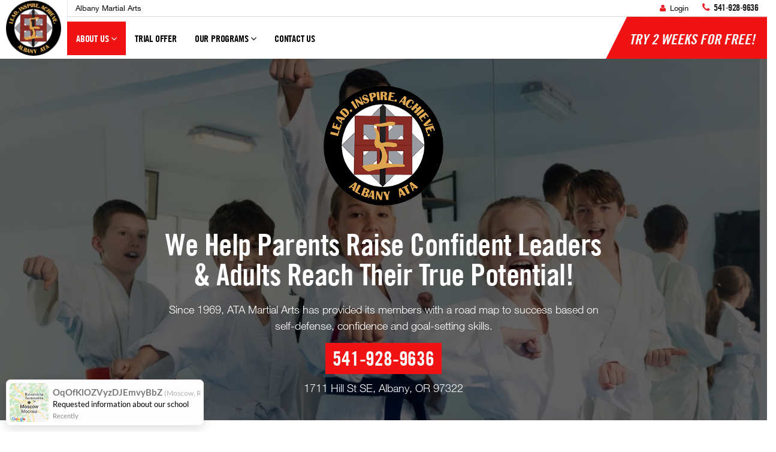

--- FILE ---
content_type: text/html; charset=UTF-8
request_url: https://albanyatamartialarts.com/about-us/albany
body_size: 23100
content:

				
	


				
				
	<!DOCTYPE html>
<html lang="en">
<head>
  	<meta http-equiv="Content-Type" content="text/html; charset=utf-8">
	<meta http-equiv="X-UA-Compatible" content="IE=edge">
    <meta name="viewport" content="width=device-width, initial-scale=1">
    <meta name="ci_version" version="3.1.11">
    <meta name="php_version" version="7.2.34">
	
	
	
	<!-- Code for PWA APP --->
	
	
	<!-- end code --->
	<meta name="google-site-verification" content="FkS1r3e9yxZiwNSmUkb94EwdXUWn-Lhe7t0Ro0iOEPI" />
	<meta http-equiv="Content-Security-Policy" content="upgrade-insecure-requests">
    <base href="https://albanyatamartialarts.com/" /> 
	<title>About Us | Taekwondo school in Albany | Albany ATA Martial Arts</title> 
	<meta name="description" content="We offer martial arts classes for children, teens and adults, from beginning to advanced levels. Try Albany 's favorite Taekwondo school today."/>
	
	<!-- additional meta for share this -->
	
	<!-- OG Tag Here -->
	
	
	
		<meta property="og:image" content="https://albanyatamartialarts.com/upload/unique_logo/1603217999AlbanyATA20-Logo-OG_thumb.png" />
	<meta property="og:title" content="About Us | Taekwondo school in Albany | Albany ATA Martial Arts" />
	<meta property="og:description" content="We offer martial arts classes for children, teens and adults, from beginning to advanced levels. Try Albany 's favorite Taekwondo school today." />
	<meta property="og:url" content="https://albanyatamartialarts.com/" />
	<!--<meta property="op:markup_url" content="https://albanyatamartialarts.com/" /> -->
	    <link rel="shortcut icon" type="images/blank_favicon.ico" href="https://albanyatamartialarts.com/images/blank_favicon.ico" />
	
	    
		
		<link href="css/v5/bootstrap.min.css" rel="stylesheet">
	
		<!-- Custom CSS -->
		<link href="css/v5/main.css" rel="stylesheet">
		<link href="css/v5/fonts.css" rel="stylesheet">
		<link href="css/v5/master.css" rel="stylesheet">

		
		<!-- Custom CSS -->
		  
		<!-- Custom Fonts -->
		<link href="font-awesome/css/font-awesome.min.css" rel="stylesheet" type="text/css">
		<link rel="stylesheet" type="text/css" href="css/v5/jcarousel.responsive.css">

		
					<link href="css/v5/dojocart.css?v=1765213773" rel="stylesheet" type="text/css">
		
		<link href="css/v5/development.css?v=1765213773" rel="stylesheet" type="text/css">

		<link rel="stylesheet" href="https://albanyatamartialarts.com/upload/themes/Red-Black-Light.css" />		
					<link href="custom.css?v=1765213773" rel="stylesheet" type="text/css">
				
    <!-- HTML5 Shim and Respond.js IE8 support of HTML5 elements and media queries -->
    <!-- WARNING: Respond.js doesn't work if you view the page via file:// -->
    <!--[if lt IE 9]>
        <script src="https://oss.maxcdn.com/libs/html5shiv/3.7.0/html5shiv.js"></script>
        <script src="https://oss.maxcdn.com/libs/respond.js/1.4.2/respond.min.js"></script>
    <![endif]-->
	
				<style>
			/*LARGE LOGO LEFT START*/
				@media (min-width: 991px) {
				.main-nav .navbar-brand img { max-height: 100px; margin-top: -44px; display: block; background: #ffffff; padding: 4px 10px; border-right: 1px solid #E5E5E5; }
				
								.title-h { margin-left: 111px !important; padding-right: 12px; }
				.program-category .title-h, .program .title-h { margin-left: 0px; }
				.navbar-nav { margin-left: -16px; }
				.main-nav .navbar-brand { padding: 5px 15px 4px 0px; }
				.title-sub { margin-left: 8px; }
				}

				@media (max-width: 1159px) and (min-width: 991px) {
				.title-sub { font-size: inherit; }
				}
				/*LARGE LOGO LEFT END*/
			</style>
	<!-- Start of Async ProveSource Code --><script>!function(o,i){window.provesrc&&window.console&&console.error&&console.error("ProveSource is included twice in this page."),provesrc=window.provesrc={dq:[],display:function(){this.dq.push(arguments)}},o._provesrcAsyncInit=function(){provesrc.init({apiKey:"eyJhbGciOiJIUzI1NiIsInR5cCI6IkpXVCJ9.eyJhY2NvdW50SWQiOiI2MDE0MGIyMTFkNGI1MjRmNmQ0NzhmZjYiLCJpYXQiOjE2MTE5MjYzMDV9.vtjWgVFVrQjOgoxoinWmBnQnphhKaOqrSmDTaPHJiVw",v:"0.0.4"})};var r=i.createElement("script");r.type="text/javascript",r.async=!0,r["ch"+"ar"+"set"]="UTF-8",r.src="https://cdn.provesrc.com/provesrc.js";var e=i.getElementsByTagName("script")[0];e.parentNode.insertBefore(r,e)}(window,document);</script><!-- End of Async ProveSource Code --><!-- Global site tag (gtag.js) - Google Analytics -->
<script async src="https://www.googletagmanager.com/gtag/js?id=G-S410DFB8H4"></script>
<script>
  window.dataLayer = window.dataLayer || [];
  function gtag(){dataLayer.push(arguments);}
  gtag('js', new Date());

  gtag('config', 'G-S410DFB8H4');
</script>
<!-- Global site tag (gtag.js) - Google Analytics -->
<script async src="https://www.googletagmanager.com/gtag/js?id=G-S410DFB8H4"></script>
<script>
  window.dataLayer = window.dataLayer || [];
  function gtag(){dataLayer.push(arguments);}
  gtag('js', new Date());

  gtag('config', 'G-S410DFB8H4');
</script>

<!-- Global site tag (gtag.js) - Google Analytics -->
<script async src="https://www.googletagmanager.com/gtag/js?id=UA-80046063-1"></script>
<script>
  window.dataLayer = window.dataLayer || [];
  function gtag(){dataLayer.push(arguments);}
  gtag('js', new Date());

  gtag('config', 'UA-80046063-1');
</script>

</head>



<body id="about-us-page" class="default_layout  ">
    
	<!-- <div id="" style="display:none">
		<div class="lds-spinner"><div></div><div></div><div></div><div></div><div></div><div></div><div></div><div></div><div></div><div></div><div></div><div></div></div>
	</div> -->
	<!-- <div id="loader-wrapper">
		<div id="loader"></div>
	</div> -->



<script>
	var secureHost = '';
			secureHost = 'https';		
	</script>





<script type="text/javascript">

    // Initialize the service worker
    if ('serviceWorker' in navigator) {
		
        navigator.serviceWorker.register('serviceworker.js', {
            scope: '.'
        }).then(function (registration) {
            // Registration was successful
            console.log('ServiceWorker registration successful with scope: ', registration.scope);
        }, function (err) {
            // registration failed :(
            console.log('ServiceWorker registration failed: ', err);
        });
    }
</script>

	
<header class="main-header   ">
	
		         <span class="fixed-text mobile-visible">
		<a href="trial-offer" target="">
		Try 2 Weeks for FREE! </a>
		</span>
		         <div class="container-fluid">
            <div class="row">
               <div class="col-md-8 col-sm-12 col-lg-8">
                  <h1 class="title-h" role="main" aria-label="Website name"> <a href="https://albanyatamartialarts.com/" >Albany Martial Arts</a>
                    <span class="title-sub hidden-xs">Karate for Kids and Self-Defense Classes in Albany, OR                    </span>
                  </h1>
               </div>
			 
               <div class="col-md-4 col-sm-6 col-lg-4  hidden-xs hidden-sm">
			    <div class="">
                  <h2 class="contact-top">
				  
				    				
							 				    							
																				<!--<a href="javascript:void('0')" data-toggle="modal" data-target="#loginmodal" data-whatever="@mdo" class="student_section_login_btn login-top"> <i class="fa fa-user"></i> Login</a> -->
								<a href="https://albanyatamartialarts.com/students/onlinedojo" class="login-top"> <i class="fa fa-user"></i> Login</a>
																															 
				
                    							<span  class="wave-d-none">phone</span><i class="fa fa-phone"  role="none"></i>
						<span class="consult"></span> 
						<span class="phone-top">541-928-9636</span>
					
										
                  </h2>
				  </div>
			               </div>
            </div>
         </div>
      </header>
	
				

<script src="js/v5/jquery-2.1.3.min.js"></script>

<script type="text/javascript">
$(document).ready(function(){
		$('.student_section_login_btn').click(function(){
			$('.ErrorMsgNotLogin').hide();
			$('#login-password').val('');
		});
	});
</script>

  
   <!-- Navigation -->
      <nav id="navigation" class="navbar navbar-inverse  main-nav  " >
	  
	           <div class="container-fluid">
            <!-- Brand and toggle get grouped for better mobile display -->
            <div class="navbar-header">
               <button type="button" class="navbar-toggle" data-toggle="collapse" data-target="#bs-example-navbar-collapse-1">
               <span class="sr-only">Toggle navigation</span>
               <span class="icon-bar" role="none"></span>
               <span class="icon-bar" role="none"></span>
               <span class="icon-bar" role="none"></span>
               </button>
               <!--<a class="navbar-brand hidden-xs" href=""><img src="https://albanyatamartialarts.com/upload/override_logos/1603218102AlbanyATA20-Logo-vsm.png" alt="Albany ATA Martial Arts" class="logoImg" ></a> -->
			   
			   					<a href="tel:541-928-9636" class="phone-icon mobile-visible"><span  class="wave-d-none">phone</span> <i class="fa  fa-phone"  role="none"></i> </a>
			   			  
                <a class="navbar-brand hidden-xs" href=""><img src="https://albanyatamartialarts.com/upload/override_logos/1603218102AlbanyATA20-Logo-vsm.png" alt="Albany ATA Martial Arts"></a>
				
            </div>
            <div class="user-mobile-control">
                               <div class="logo">
                   <a class="logo-m" href=""><img src="https://albanyatamartialarts.com/upload/override_logos/1603218102AlbanyATA20-Logo-vsm.png" alt="Albany ATA Martial Arts" class="logoImg" role="button" tabindex="0"></a>
               </div> 
			   
			   <div class="login">
			   					<a href="https://www.google.com/maps/place/1711+Hill+St+SE+Albany+OR+97322"   target="_blank" class="location-icon"><span  class="wave-d-none">map</span> <i class="fa  fa-map-marker"  role="none"></i> </a>
			   			   
			   
                   
			                
			   																		<!--<a href="javascript:void('0')" data-toggle="modal" data-target="#loginmodal" data-whatever="@mdo" class="login-user"> <i class="fa  fa-user"></i> </a>-->
								<a href="https://albanyatamartialarts.com/students/onlinedojo" class="login-user"><span  class="wave-d-none">user</span> <i class="fa fa-user"  role="none"></i></a>
											 				 
				                  </div>
			 
            </div>
            <!-- Collect the nav links, forms, and other content for toggling -->
            <div class="collapse navbar-collapse" id="bs-example-navbar-collapse-1">
			
				<ul class="nav navbar-nav navbar-left">		
		
									
							<li class="dropdown    first-sub-menu active" ><a href="javascript:void(0)"  data-toggle="dropdown" class="dropdown-toggle">About Us <i class="fa  fa-angle-down"></i> <span class="black-arrow-up"></span></a><ul class="dropdown-menu horizontal-menu-custom"><li class="dropdown"><a href="about-us/albany">Our School</a>						
			</li><li class="dropdown"><a href="social-reviews">Reviews</a>						
			</li> </ul></li>							
							<li class="dropdown "><a href="https://albanyatamartialarts.com/trial-offer" target="_self">Trial Offer</a></li>							
							<li class="dropdown  program-menu-custom ">
                        <a href="javascript:void(0);" class="dropdown-toggle" data-toggle="dropdown" aria-expanded="false">Our Programs <i class="fa  fa-angle-down"></i><span class="black-arrow-up"></span> </a>
                        <!-- <span class="bg-set"></span> -->
                        <div class="bg-set">
                        <span class="inner-nav-set"></span> 
																					
                        <ul class="dropdown-menu">
																						                             <li class="dropdown dropdown-sub "><a href="programs/children-martial-arts" class="dropdown-toggle disabled"  data-toggle="dropdown" aria-expanded="false">
							 Children's Programs  
							 							 <span> &nbsp; </span>
							 </a></a>
                                  <ul class="dropdown-menu program-sub-nav level-2">
                                        
                                                                                      										
											<!--<li> <a href="programs/children-martial-arts">ATA Tigers											</a> </li> -->
											<li> <a href="programs/children-martial-arts/ata-tigers">ATA Tigers</a> </li>
																				
										                                           										
											<!--<li> <a href="programs/children-martial-arts">Karate For Kids											</a> </li> -->
											<li> <a href="programs/children-martial-arts/karate-for-kids">Karate For Kids</a> </li>
																				
										                                           										
											<!--<li> <a href="programs/children-martial-arts">Teen Martial Arts											</a> </li> -->
											<li> <a href="programs/children-martial-arts/teen-martial-arts">Teen Martial Arts</a> </li>
																				
																				
										                                    </ul>
                            </li>
															                             <li class="dropdown dropdown-sub "><a href="programs/adult-programs" class="dropdown-toggle disabled"  data-toggle="dropdown" aria-expanded="false">
							 Adult Programs  
							 							 <span> &nbsp; </span>
							 </a></a>
                                  <ul class="dropdown-menu program-sub-nav level-2">
                                        
                                                                                      										
											<!--<li> <a href="programs/adult-programs">Adult Martial Arts											</a> </li> -->
											<li> <a href="programs/adult-programs/adult-martial-arts">Adult Martial Arts</a> </li>
																				
																				
										<li class="hidden-xs"><a href="javascript:void(0)"><span  class="wave-d-none">empty</span></a></li><li class="hidden-xs"><a href="javascript:void(0)"><span  class="wave-d-none">empty</span></a></li>                                    </ul>
                            </li>
																							                             <li class="dropdown dropdown-sub "><a href="programs/just-4-kids" class="dropdown-toggle disabled"  data-toggle="dropdown" aria-expanded="false">
							 Just 4 Kids  
							 							 <span> &nbsp; </span>
							 </a></a>
                                  <ul class="dropdown-menu program-sub-nav level-2">
                                        
                                                                                      										
											<!--<li> <a href="programs/just-4-kids">Birthday Parties											</a> </li> -->
											<li> <a href="programs/just-4-kids/birthday-parties">Birthday Parties</a> </li>
																				
																				
										<li class="hidden-xs"><a href="javascript:void(0)"><span  class="wave-d-none">empty</span></a></li><li class="hidden-xs"><a href="javascript:void(0)"><span  class="wave-d-none">empty</span></a></li>                                    </ul>
                            </li>
															                             <li class="dropdown dropdown-sub "><a href="programs/protech-training" class="dropdown-toggle disabled"  data-toggle="dropdown" aria-expanded="false">
							 Protech Training  
							 							 <span> &nbsp; </span>
							 </a></a>
                                  <ul class="dropdown-menu program-sub-nav level-2">
                                        
                                                                                      											<li> <a href="programs/protech-training#Self-Defense">Self-Defense</a> </li>
																					
										                                           											<li> <a href="programs/protech-training#S.H.A.R.P.-(Sexual-Harassment-Assault-&-Rape-Prevention)">S.H.A.R.P.</a> </li>
																					
										                                           											<li> <a href="programs/protech-training#Weapons-Training">Weapons</a> </li>
																					
																				
										                                    </ul>
                            </li>
														</ul>
								                        <div class="clearfix"></div>
                        </div>
                    </li>
					
					
					
							<!-- <li class="dropdown ">
								<a href="javascript:void(0);" data-toggle="dropdown" class="dropdown-toggle">Our Programs <i class="fa  fa-angle-down"></i></a>
								
																								<ul class="dropdown-menu program-sub-nav">
																																									
									 
								<div class="col col-2">
									  <li class="title-nav" ><a href="programs/children-martial-arts" >Children's Programs</a>
									  </li>
									  																					
											<li> <a href="programs/children-martial-arts">ATA Tigers											</a> </li>
																																									
											<li> <a href="programs/children-martial-arts">Karate For Kids											</a> </li>
																																									
											<li> <a href="programs/children-martial-arts">Teen Martial Arts											</a> </li>
																														
									
								</div>
								
                        		
                        																											
									 
								<div class="col col-3">
									  <li class="title-nav" ><a href="programs/adult-programs" >Adult Programs</a>
									  </li>
									  																						<li> <a href="programs/adult-programs/adult-martial-arts">Adult Martial Arts																
											</a> </li>
																															
									
								</div>
								
                        		
                        																																											
									 
								<div class="col col-5">
									  <li class="title-nav" ><a href="programs/just-4-kids" >Just 4 Kids</a>
									  </li>
									  																						<li> <a href="programs/just-4-kids/birthday-parties">Birthday Parties																
											</a> </li>
																															
									
								</div>
								
                        		
                        																											
									 
								<div class="col col-6">
									  <li class="title-nav" ><a href="programs/protech-training" >Protech Training</a>
									  </li>
									  																					
											<li> <a href="programs/protech-training">Self-Defense											</a> </li>
																																									
											<li> <a href="programs/protech-training">S.H.A.R.P.											</a> </li>
																																									
											<li> <a href="programs/protech-training">Weapons											</a> </li>
																														
									
								</div>
								
                        		
                        																		</li> 
								</ul>
								
								<div class="clearfix"></div> -->
								
															<!--<li class="dropdown">
                     <a href="#" class="dropdown-toggle" data-toggle="dropdown">Our Programs <i class="fa  fa-angle-down"></i></a>
                     <ul class="dropdown-menu program-sub-nav">
                        <div class="col col-1">
                           <li class="title-nav" > <a href="https://albanyatamartialarts.com/ourprograms/children_programs">Children's Programs</a></li>
                           <li> <a href="https://albanyatamartialarts.com/ourprograms/children_programs/ata-tigers">Ata Tigers</a> </li>
                           <li><a href="https://albanyatamartialarts.com/ourprograms/children_programs/karate-for-kids">karate for kids</a></li>
                        </div>
                       
                        <div class="col col-2">
                           <li class="title-nav"> <a href="https://albanyatamartialarts.com/ourprograms/adult_programs">Adult Programs</a></li>
                           <li><a href="https://albanyatamartialarts.com/ourprograms/adult_programs/adult-martial-arts">Adult Martial Arts</a></li>
                        </div>
                     </ul>
					  <div class="clearfix"></div>
                  </li> -->
																
							<li class="dropdown    " ><a href="contact-us" target="_self">Contact Us</a></li> </ul>				
               <!-- right user menu -->
			   
			   				
			                  <div class="btn-trial"><a class="btn slide" href="https://albanyatamartialarts.com/trial-offer" target=""> Try 2 Weeks for FREE!  </a></div>
			   
			               </div>
			            <!-- /.navbar-collapse -->
         </div>
         <!-- /.container -->
      </nav>
	  
	  
	  
     
<script>

	$(document).ready(function(){
		
		$('#login-password').bind("enterKey",function(e){
			var password = $('#login-password').val();
   			
		});
		
		$('#login-password').keyup(function(e){
			if(e.keyCode == 13)
			{
				$(this).trigger("enterKey");
			}
		});


		$('.loginButton').click(function(){
			
			$('#loginform').removeAttr('action');
			
			var password = $('#login-password').val();
			
			var location_id = $('#school_location_id').val();
			
			checklogin(password,location_id);
		});
		
	});
	

 function checklogin(password,location_id){
 			$.ajax({ 					
				type: 'POST',						
				url: 'https://albanyatamartialarts.com/payment/checkstudentlogin',						
				data: { password : password,location_id: location_id}				
				}).done(function(msg){
				
				if(msg == 1){
					
					var redirect_url = '';
										
					setTimeout("window.location.href='https://albanyatamartialarts.com/students"+redirect_url+"'",1000);
				}
				else{
					$('.ErrorMsgNotLogin').show();
					$('.ErrorMsgNotLogin').html('Password is incorrect, please try again');
					return false;					
				}
			});
}
</script>
<!--<div id="loginmodal" class="modal fade ss-popup-class" tabindex="-1" role="dialog">
  <div class="modal-dialog modal-xs">
    <div class="modal-content">
      <div class="modal-header" align="center">
       <button type="button" class="close student_section_login_btn" data-dismiss="modal" aria-label="Close"><span aria-hidden="true">&times;</span></button>
        <h2>Student Section Login</h2>
        
        </div>
      <div class="modal-body text-center">
      
       <div class="login-form">
          <form id="loginform" class="form-horizontal" role="form" method="post" action="https://albanyatamartialarts.com/payment/checkstudentloginToEnterKey">
		  				<span class="ErrorMsgNotLogin" style="display:none">						</span>
						
						 													<input type="hidden" value="0" id="school_location_id">
													
                            <div style="margin-bottom: 25px" class="input-group">
                                        <span class="input-group-addon"><i class="fa fa-lock"></i></span>
                                        <input id="login-password" type="password" class="form-control" name="password" placeholder="Password">
                                    </div>
                                    
                                    <div class="login-btn">
                                      <a id="btn-login" href="javascript:void(0)" class="btn btn-theme btn-lg btn-block loginButton">Login  </a>
                                    </div>  
					          </form>
       </div>
       
      </div>
    </div>
  </div>
</div> --->


  

<!------------------------------------new_layout_v1 -------------------------------------------------------->


<style type="text/css">.fancybox-custom .fancybox-skin {box-shadow: 0 0 50px #222;}</style>
<script src="https://ajax.googleapis.com/ajax/libs/jquery/2.1.3/jquery.min.js"></script>

<script>
	$(window).load(function(){
			
			$('#loader').show();
			$.ajax({
			
					url: 'https://albanyatamartialarts.com/about/get_social_news_data/11',
					
					type: 'post',
					
					data: {type: 'social_news'},

					
					dataType: 'html',
					
					success: function(result) {
						$('#loader').hide();
						$('.socialNewsData').html(result);
						
						/*var $divs = $(".social_items");
						var numericallyOrderedDivs = $divs.sort(function (a, b) {
							return $(a).find("h2").text() < $(b).find("h2").text();
						});
						$("#social-news ul").html(numericallyOrderedDivs);*/
						
						$('#all_elements .social_items').sort(sortDescending).appendTo('#all_elements');
						
						function sortDescending(a, b) {
							var date1 = $(b).find("h2").text();
							var date2 = $(a).find("h2").text();
							 return (date1 < date2) ? -1 : (date1 > date2) ? 1 : 0;
						};
						
					}
				  
			});
	});
</script>

<style>
	.hidePosts{ display:none !important;}
</style>
<link rel="stylesheet" type="text/css" href="lightbox/jquery.fancybox.css?v=2.1.5" media="screen" />
	<script type="text/javascript" src="lightbox/lib/jquery-1.10.1.min.js"></script>
	<!-- Add fancyBox main JS and CSS files -->
	<script type="text/javascript" src="lightbox/jquery.fancybox.js?v=2.1.5"></script>

	<script type="text/javascript">
		$(document).ready(function() {
			/*
			 *  Simple image gallery. Uses default settings
			 */

			$('.fancybox').fancybox();

			/*
			 *  Different effects
			 */

			

			$('.fancybox').fancybox({
			  padding: 0,
			  helpers: {
				overlay: {
				  locked: false
				}
			  }
			});
		});
	</script>


		<div class="mobile-visible">
      <section id="about-trial-form" class="trial-form about-trial-form">
         <div class="container">
            <div class="row">
               <div class="col-md-12 text-center">
                 <div class="heading">
				  Enter Your Contact Info to View Current Web Specials & Pricing				  
				  </div>
               </div>
            </div>
         </div>
      </section>
	
	  	    </div>
		
	 	 
<div class="mobile-visible">	 			
<div class="trial-form about-trial-form about-alt-bg">
  <div class="container">
    <div class="row">
						
            <script>
		$(document).ready(function(){
				
		$('.contactFormSubmit_9').click(function(){
		
					var err = 0
					var name=$('#first_name_9').val();
					//alert(name); return false;
					if(name.length == 0){
						var err = 1;
						$('#first_name_9').after('<div class="reds name_error_9">Enter Your First Name & Last Name</div>');
					}else{
						if(! /\s/g.test(name)){
							var err = 1;
							$('#first_name_9').after('<div class="reds name_error_9">Enter Your First Name & Last Name</div>');
						}
					}
					
					/*var last_name=$('#last_name_9').val();
					if(last_name.length == 0){
						var err = 1;
						$('#last_name_9').after('<div class="reds last_name_error_9">Enter your last name</div>');
					}*/
					
					/*var telephone=$('#telephone').val();
					 */
										
					var telephoneId = 'telephone_9';
					var phoneError = 'phone_error_9';
					var telephone=$('#'+telephoneId).val();
											
							if(telephone.length <= 13 && telephone.length > 0){
									$('#'+telephoneId).after('<div class="reds '+phoneError+' ">Enter a valid phone number</div>');
									var err = 1;
								}else{
									//var err = 0;
									$('.'+phoneError).hide();
								}
											
						
					
					//var emailfilter=/^\w+[\+\.\w-]*@([\w-]+\.)*\w+[\w-]*\.([a-z]{2,4}|\d+)$/i;
					var emailfilter=/^([a-zA-Z0-9_\.\-\+])+\@(([a-zA-Z0-9\-])+\.)+([a-zA-Z0-9]{2,4})+$/;
					var email=$('#form_email_9').val();
					if(email.length == 0 || emailfilter.test($("#form_email_9").val()) == false){
						var err = 1;
						$('#form_email_9').after('<div class="reds email_error_9">Enter a valid email address</div>');
					}else{
	
						var email_resp = checkEmailAddressIsValid(email); 
						if(email_resp == 1){
							var err = 1;
							$('#form_email_9').after('<div class="reds email_error_9">Enter a valid email address</div>');
						}
					}
					
					
										
										
					
					
					//alert(err); return false;
					if(err == 0){
						return true;
					} else{
						return false;
					}
			
			});
			
			
			$('#first_name_9').keyup(function(){
					if($(this).val().length > 0){
						$('.name_error_9').hide();
					} else{
						$('#first_name_9').after('<div class="reds name_error_9">Enter Your First Name & Last Name</div>');
						
					}
			});
			
			$('#last_name_9').keyup(function(){
					if($(this).val().length > 0){
						$('.last_name_error_9').hide();
					} else{
						$('#last_name_9').after('<div class="reds last_name_error_9">Enter your last name</div>');
						
					}
			});
			
			$('#telephone_9').keyup(function(){
					/*if($(this).val().length <= 11){
						
													if($(this).val().length == 0){
								$('.phone_error').hide();
							}else{
                                                             								$('#telephone').after('<div class="reds phone_error">Enter a valid phone number</div>');
                                                            							}
												
					} 
					
					if($(this).val().length == 12){
						$('.phone_error').hide();
						
					} */
					
					$('.phone_error_9').hide();
			});
			
			
			$('#form_email_9').keyup(function(){
					var emailfilter=/^([a-zA-Z0-9_\.\-\+])+\@(([a-zA-Z0-9\-])+\.)+([a-zA-Z0-9]{2,4})+$/;
					var email=$('#form_email_9').val();
					if($(this).val().length == 0 || emailfilter.test($("#form_email_9").val()) == false){
						$('#form_email_9').after('<div class="reds email_error_9">Enter a valid email address</div>');
					} else{
						
						var email_resp = checkEmailAddressIsValid(email); 
		
						if(email_resp == 1){
							$('#form_email_9').after('<div class="reds email_error_9">Enter a valid email address</div>');
						}else{
							$('.email_error_9').hide();
						}
					}
			});
			
						
			 
			
			
		});

	</script>
      <!-- <div class="col-md-12 text-center">
         <h2>RECEIVE PRICING & CLASS SCHEDULE</h2>
          <p> Enter your information and take advantage of our exclusive web-offer</p>
      </div> -->
    </div>
    <div class="row">
      <div class="col-xs-12">
        <form action="https://albanyatamartialarts.com/trial-offer"  method="post" class="get_started_form mini_form" >
		              <div class="inline_mid_form " >
				<label for="first_name_9" class="wave-d-none">Full Name</label>
              <input type="text" id="first_name_9" name="name" class="contact-form-line" placeholder="Full Name" onfocus="this.placeholder = ''"   onBlur="textAlphabatic(this)" maxlength="50" error_class="name_error_9" error_msg="Enter Your First Name & Last Name" >
              <span class="fa fa-user form-control-feedback move_input_icon site_theme_text" aria-hidden="true"></span> </div>
           <div class="inline_mid_form optinlastname" >
			<label for="last_name_9" class="wave-d-none">Last Name</label>
              <input type="text" name="last_name" id="last_name_9" class="contact-form-line" placeholder="Last Name"  onfocus="this.placeholder = ''" onBlur="textAlphabatic(this)" maxlength="25" error_class="last_name_error_9" error_msg="Enter your last name"  >
              <span class="fa fa-user form-control-feedback move_input_icon site_theme_text" aria-hidden="true"></span> </div>
            <div class="inline_mid_form " >
			<label for="form_email_9" class="wave-d-none">Email</label>
              <input type="email" name="form_email_2" id="form_email_9" class="contact-form-line" placeholder="Email" onfocus="this.placeholder = ''" onBlur="this.placeholder = 'Email'"  >
              <span class="fa fa-envelope form-control-feedback move_input_icon site_theme_text" aria-hidden="true"></span> </div>
            <div class="inline_mid_form " >
			
			<label for="telephone_9" class="wave-d-none">Phone</label>
			<input type="text" name="phone" id="telephone_9" class="contact-form-line phone_number" placeholder="Phone" onfocus="this.placeholder = ''" error_class="phone_error_9" onBlur="phoneValidation(this)" maxlength="14"   >
			
              <span class="fa fa-phone form-control-feedback move_input_icon site_theme_text" aria-hidden="true"></span> </div>
			  <label for="fax_9"  class="wave-d-none">fax</label>
			 <input type="text" id="fax_9" name="fax" class="optinfax"   placeholder="Fax Number" value="">

			
            			 
				 				<div class="inline_mid_form " >
				<label for="program_id_9"  class="wave-d-none">Program</label>
				<select class="contact-form-line form_program_dropdown program_dropdown_2" name="program_id" id="program_id_9">
					 <option value="">Choose a Program</option>
					 					 <option  value="130" >Teen Martial Arts</option>
					 					 <option  value="116" >Karate for Kids</option>
					 					 <option  value="123" >ATA Tigers</option>
					 					 <option  value="14" >Adult Martial Arts</option>
					 					 <option  value="49" >Birthday Parties</option>
					 					 <option  value="150" >Self-Defense</option>
					 					 <option  value="151" >S.H.A.R.P. (Sexual Harassment Assault & Rape Prevention)</option>
					 					 <option  value="152" >Weapons Training</option>
					    
				  </select>
				</div>
			 
			 			   <label for="comment_9"  class="wave-d-none">comment</label>
			   <input type="text" id="comment_9" name="comment" class="optincomment"   placeholder="Write your comment here..." value="">
			   <label for="optincheck_9"  class="wave-d-none">contact_me_by_phone</label>
<input type="checkbox" class="optincheck" id="optincheck_9" name="contact_me_by_phone" value="1">
			
			 			   
            <div class="inline_mid_form singleLocationFormButton started-btn" >
				<input type="hidden" name="miniform" value="true" />
				<label for="website_9"  class="wave-d-none">website</label>
                 <input type="text" id="website_9" name="website" class="optinwebsite"  placeholder="Website" value="">
				 <label for="ywedobjeo_9"  class="wave-d-none">ywedobjeo</label>
<input type="text"  class="ywedobjeo" id="ywedobjeo_9" name="x2o3d_368132712d579ad37395098f87dc1aed1587661872877" value="1765213773"  placeholder="Serial Number"/>
				<input type="hidden" name="page_url" value="/about-us/albany" />
              <input class="mini_formSubmit contactFormSubmit_9  submit getStartedMargin" type="submit" class="" value="Submit" /> 
            </div>
          </form>
      </div>
    </div>
  </div>
</div>
</div>

	       <section class="section" id="about-top" style="background-image:url('upload/about_header/About-Us-Header-bg.jpg')  !important;">
         <span class="overlay" style="background:rgba(0, 101, 174, 0.8)"></span>
         <div class="container">
            <div class="row">
               <div class="col-md-12 col-sm-12 text-center">
                  					<img src="https://albanyatamartialarts.com/upload/override_logos/1603217905AlbanyATA20-Logo-sm.png" class="about-logo 1" alt="Albany ATA Martial Arts"> 
										<div class="clearboth"></div>
                  <h2>We Help Parents Raise Confident Leaders<br />
& Adults Reach Their True Potential!</h2>

<p>Since 1969, ATA Martial Arts has provided its members with a road map to success based on<br />
self-defense, confidence and goal-setting skills.</p>
                  <div class="clearboth"></div>
				   				   <div class="clearboth"></div>
                  <h3>541-928-9636</h3>          
<div class="clearboth"></div>				  
				  <p>1711 Hill St SE,								Albany,				OR 				97322</p>
				                 </div>
            </div>
         </div>
      </section>
      <header id="stick-nav">
         <div class="container">
            <div class="row">
               <div class="sub-navigation hidden-xs">
			    <ul><li><a href="#about-us">Welcome</a></li><li><a href="#facility">Our facility</a></li><li><a href="#about-ata">About the ATA</a></li><li><a href="#staff">Instructors</a></li><li><a href="#testi-block">Testimonials</a></li><li><a href="#direction">Directions</a></li></ul>                 <!-- <ul>
                     <li><a href="#about-us">About Us</a></li>
                     <li><a href="#facility">Our facility</a></li>
                     <li><a href="#staff"> Instructors </a></li>
                     <li><a href="#instagram-feeds">Photos</a></li>
                     <li><a href="#news">News</a></li>
                     <li><a href="#testi-block">Testimonials</a></li>
                     <li><a href="#direction">Directions</a></li>
                  </ul> -->
               </div>
            </div>
         </div>
      </header>
      <div class="mobile-hidden">
      <section id="about-trial-form" class="trial-form about-trial-form">
         <div class="container">
            <div class="row">
               <div class="col-md-12 text-center">
                  <h2> 
				  Enter Your Contact Info to View Current Web Specials & Pricing				  </h2>
               </div>
            </div>
         </div>
      </section>
	
	  	    </div>
	  <div class="mobile-hidden">			
<div class="trial-form about-trial-form about-alt-bg">
  <div class="container">
    <div class="row">
						
            <script>
		$(document).ready(function(){
				
		$('.contactFormSubmit').click(function(){
		
					var err = 0
					var name=$('#first_name').val();
					//alert(name); return false;
					if(name.length == 0){
						var err = 1;
						$('#first_name').after('<div class="reds name_error">Enter Your First Name & Last Name</div>');
					}else{
						if(! /\s/g.test(name)){
							var err = 1;
							$('#first_name').after('<div class="reds name_error">Enter Your First Name & Last Name</div>');
						}
					}
					
					/*var last_name=$('#last_name').val();
					if(last_name.length == 0){
						var err = 1;
						$('#last_name').after('<div class="reds last_name_error">Enter your last name</div>');
					}*/
					
					/*var telephone=$('#telephone').val();
					 */
										
					var telephoneId = 'telephone';
					var phoneError = 'phone_error';
					var telephone=$('#'+telephoneId).val();
											
							if(telephone.length <= 13 && telephone.length > 0){
									$('#'+telephoneId).after('<div class="reds '+phoneError+' ">Enter a valid phone number</div>');
									var err = 1;
								}else{
									//var err = 0;
									$('.'+phoneError).hide();
								}
											
						
					
					//var emailfilter=/^\w+[\+\.\w-]*@([\w-]+\.)*\w+[\w-]*\.([a-z]{2,4}|\d+)$/i;
					var emailfilter=/^([a-zA-Z0-9_\.\-\+])+\@(([a-zA-Z0-9\-])+\.)+([a-zA-Z0-9]{2,4})+$/;
					var email=$('#form_email').val();
					if(email.length == 0 || emailfilter.test($("#form_email").val()) == false){
						var err = 1;
						$('#form_email').after('<div class="reds email_error">Enter a valid email address</div>');
					}else{
	
						var email_resp = checkEmailAddressIsValid(email); 
						if(email_resp == 1){
							var err = 1;
							$('#form_email').after('<div class="reds email_error">Enter a valid email address</div>');
						}
					}
					
					
										
										
					
					
					//alert(err); return false;
					if(err == 0){
						return true;
					} else{
						return false;
					}
			
			});
			
			
			$('#first_name').keyup(function(){
					if($(this).val().length > 0){
						$('.name_error').hide();
					} else{
						$('#first_name').after('<div class="reds name_error">Enter Your First Name & Last Name</div>');
						
					}
			});
			
			$('#last_name').keyup(function(){
					if($(this).val().length > 0){
						$('.last_name_error').hide();
					} else{
						$('#last_name').after('<div class="reds last_name_error">Enter your last name</div>');
						
					}
			});
			
			$('#telephone').keyup(function(){
					/*if($(this).val().length <= 11){
						
													if($(this).val().length == 0){
								$('.phone_error').hide();
							}else{
                                                             								$('#telephone').after('<div class="reds phone_error">Enter a valid phone number</div>');
                                                            							}
												
					} 
					
					if($(this).val().length == 12){
						$('.phone_error').hide();
						
					} */
					
					$('.phone_error').hide();
			});
			
			
			$('#form_email').keyup(function(){
					//var emailfilter=/^\w+[\+\.\w-]*@([\w-]+\.)*\w+[\w-]*\.([a-z]{2,4}|\d+)$/i;
					var emailfilter=/^([a-zA-Z0-9_\.\-\+])+\@(([a-zA-Z0-9\-])+\.)+([a-zA-Z0-9]{2,4})+$/;
					var email=$('#form_email').val();
					if($(this).val().length == 0 || emailfilter.test($("#form_email").val()) == false){
						
						$('#form_email').after('<div class="reds email_error">Enter a valid email address</div>');
					} else{
						var email_resp = checkEmailAddressIsValid(email); 
						//alert(email_resp); 
						if(email_resp == 1){
							$('#form_email').after('<div class="reds email_error">Enter a valid email address</div>');
						}else{
							$('.email_error').hide();
						}
						
					}
			});
			
						
			  
			
			
		});

	</script>
      <!-- <div class="col-md-12 text-center">
         <h2>RECEIVE PRICING & CLASS SCHEDULE</h2>
          <p> Enter your information and take advantage of our exclusive web-offer</p>
      </div> -->
    </div>
    <div class="row">
      <div class="col-xs-12">
        <form action="https://albanyatamartialarts.com/trial-offer"  method="post" class="get_started_form mini_form" >
		              <div class="inline_mid_form " >
				<label for="first_name" class="wave-d-none">Full Name</label>
              <input type="text" id="first_name" name="name" class="contact-form-line" placeholder="Full Name" onfocus="this.placeholder = ''"   onBlur="textAlphabatic(this)" maxlength="50" error_class="name_error" error_msg="Enter Your First Name & Last Name" >
              <span class="fa fa-user form-control-feedback move_input_icon site_theme_text" aria-hidden="true"></span> </div>
           <div class="inline_mid_form optinlastname" >
				<label for="last_name" class="wave-d-none">Last Name</label>
              <input type="text" name="last_name" id="last_name" class="contact-form-line" placeholder="Last Name"  onfocus="this.placeholder = ''" onBlur="textAlphabatic(this)" maxlength="25" error_class="last_name_error" error_msg="Enter your last name"  >
              <span class="fa fa-user form-control-feedback move_input_icon site_theme_text" aria-hidden="true"></span> </div>
            <div class="inline_mid_form " >
			<label for="form_email" class="wave-d-none">Email</label>
              <input type="email" name="form_email_2" id="form_email" class="contact-form-line" placeholder="Email" onfocus="this.placeholder = ''" onBlur="this.placeholder = 'Email'"  >
              <span class="fa fa-envelope form-control-feedback move_input_icon site_theme_text" aria-hidden="true"></span> </div>
            <div class="inline_mid_form " >
			
			<label for="telephone" class="wave-d-none">Phone</label>
			<input type="text" name="phone" id="telephone" class="contact-form-line phone_number" placeholder="Phone" onfocus="this.placeholder = ''" error_class="phone_error" onBlur="phoneValidation(this)" maxlength="14"   >
			
              <span class="fa fa-phone form-control-feedback move_input_icon site_theme_text" aria-hidden="true"></span> </div>
			
			<label for="fax"  class="wave-d-none">fax</label>
			<input type="text" id="fax" name="fax" class="optinfax"   placeholder="Fax Number" value="">
	
            			 
			   
								<div class="inline_mid_form " >
					<label for="program_id"  class="wave-d-none">Program</label>
					<select class="contact-form-line  form_program_dropdown program_dropdown_3" name="program_id" id="program_id">
						 <option value="">Choose a Program</option>
						 						 <option  value="130" >Teen Martial Arts</option>
						 						 <option  value="116" >Karate for Kids</option>
						 						 <option  value="123" >ATA Tigers</option>
						 						 <option  value="14" >Adult Martial Arts</option>
						 						 <option  value="49" >Birthday Parties</option>
						 						 <option  value="150" >Self-Defense</option>
						 						 <option  value="151" >S.H.A.R.P. (Sexual Harassment Assault & Rape Prevention)</option>
						 						 <option  value="152" >Weapons Training</option>
						    
					  </select>
					</div>
								
			 			 
			 <label for="comment"  class="wave-d-none">comment</label>
			 <input type="text" id="comment" name="comment" class="optincomment"   placeholder="Write your comment here..." value="">
			 
			 <label for="optincheck"  class="wave-d-none">contact_me_by_phone</label>
<input type="checkbox" class="optincheck" id="optincheck" name="contact_me_by_phone" value="1">

						   
            <div class="inline_mid_form singleLocationFormButton started-btn" >
				<input type="hidden" name="miniform" value="true" />
				<label for="website"  class="wave-d-none">website</label>
                 <input type="text" id="website" name="website" class="optinwebsite"  placeholder="Website" value="">
				 
				  <label for="ywedobjeo"  class="wave-d-none">ywedobjeo</label>
				<input type="text"  class="ywedobjeo" id="ywedobjeo" name="x2o3d_3191a428d1ceefa446e9d8c9c85a3b3e1587661872423" value="1765213773"  placeholder="Serial Number"/>
				<input type="hidden" name="page_url" value="/about-us/albany" />
              <input class="mini_formSubmit contactFormSubmit  submit getStartedMargin" type="submit" class="" value="Submit" />
            </div>
          </form>
      </div>
    </div>
  </div>
</div>
</div>

	       
      <div class="clearfix"></div>
	  
	  	  <section class="ads feature-program clearfix school-owner-about" id="about-us">
         <div class="container" id="">
            <div class="row">
						               <div class="col-md-4">
                  <div class="relative">
                     <img src="https://albanyatamartialarts.com/upload/about_us/School-Owner-Woman.png" class="img-responsive school-owner-a" style="left:40px; top:-15px;" alt="KC Pleu Albany ATA Martial Arts">
                  </div>
               </div>
			               <div class="col-md-8  owner-info">
                  <h3>Hi, I’m KC Pleu.</h3>
                  <h2>I KNOW HOW DIFFICULT AND CONFUSING<br>FINDING A MARTIAL ARTS SCHOOL CAN BE.</h2>
                  <p><p>When I opened my school in 2001, I made a commitment to serving and empowering the community of Albany by teaching children and adults the confidence, leadership, and&nbsp;fitness skills that can only be achieved through martial arts.&nbsp;Our staff is comprised of highly professional certified martial artists who have over 50 years of combined teaching experience.&nbsp;</p>
</p>
                  
               </div>
            </div>
         </div>
      </section>
	  	  
	  
	  			

			<section id="toggle-block" class="clearfix    share-section">
			 
					 <div class="content-box"  style="background:rgb(0, 0, 0) !important">
					   <h2>We Share & teach The Same Values You Teach At Home.</h2>
								 <p><p>The ATA Martial Arts programs have a strong focus on personal development. The foundations of our morals, values&nbsp;and core character traits are formed in our early years. For this reason, the ATA Martial Arts program is an essential way to enhance the growth and personal development of young students of all ages.&nbsp;</p>
</p>
								 
																 <a href="programs/children-martial-arts" class="btn-theme">Read More <i class="fa fa-angle-right"></i></a>
																
						</div>
			  
						  <div class="relative-block">
							<div class="full-bg-toggle-a" style="background-image:url('upload/about_us/kids1.jpg')  !important;">
							   <!--<span class="cyan-overlay" style="background:rgb(0, 0, 0)"></span> -->
							</div>
						</div>
				  </section>		
		
							
							
					
					  <section id="toggle-block" class="clearfix  share-section">
					  
							 <div class="content-box block-right" style="background:rgb(0, 0, 0) !important">
						   
							<h2>TRADITIONAL MEETS MODERN: SELF DEFENSE & AWARENESS SKILLS FOR THE REAL WORLD</h2>
								 <p><p>You may have experienced boredom with your usual fitness routine&nbsp;or reached a plateau in your performance or physical fitness results. ATA Martial Arts for adults is the perfect alternative to a boring gym routine, as it helps you develop into your maximum potential both physically and mentally by providing real-life self-defense strategies in a&nbsp;fun, focused environment.&nbsp;</p>
</p>
								 
																 <a href="programs/adult-programs" class="btn-theme">Read More <i class="fa fa-angle-right"></i></a>
															</div>
				  
							<div class="relative-block toggle-b-set">
								<div class="full-bg-toggle-b" style="background-image:url('upload/about_us/Adult-Martial-Arts1.jpg">
								   <!-- <span class="cyan-overlay" style="background:rgb(0, 0, 0)"></span> -->
								</div>
							</div>
						 
					  </section>
					
							
			  
	  
      <div class="clearfix"></div>
      <!-- feature section -->
	  	        <section class="section" id="facility">

         <div class="container">
            <div class="row">
               <div class="col-md-8 col-md-push-2">
			
			   
											 													 <div class="video-inner">
                     <iframe  height="390" src="https://www.youtube.com/embed/EjB0Wt_3UjE?rel=0&amp;controls=0&amp;showinfo=0&amp;autoplay=0" frameborder="0" allowfullscreen ></iframe>
                     <span class="video-overlay">
                        <div class=""></div>
                     </span>
                  </div>
				   
					 	 
	  
				                  <div class="video-block text-center">
                     <h2>Our Facility</h2>
                     <p><p>&bull; Large Main Training Area<br />
&bull; High Quality&nbsp;Mats for Maximum Safety<br />
&bull; Climate-Controlled Training Room & Waiting Area<br />
&bull; Open Seating for Parents & Spectators<br />
&bull; Equipped for Special Events Such as Workshops, Parties & Seminars</p>
</p>
                  </div>
				  				  
               </div>
            </div>
         </div>
      </section>
      <div class="clearfix"></div>
	  	  
	        <section class="difference-block" id="difference" style="background-image:url('upload/about_the_ata/testi-bg3.jpg')  !important;">
         <span class="overlay"  id="about-ata" style="background:rgba(0, 0, 0, 0.8)"></span>
         <div class="container">
            <div class="row text-center">
               <div class="col-sm-12 col-md-12">
                  <div class="text-center">
                     <h2>What Makes Albany ATA Martial Arts Different From other<br>Karate & Taekwondo Schools?</h2>
                  </div>   
                  <div class="col-sm-4 col-md-4">
                     <div class="block-box">
                        <p><p>The country&rsquo;s <strong>largest</strong> martial arts organization.<br />
<img alt="" src="https://dojodigitalmedia.com/upload/ATA-logo2.png" /></p>
</p>
                        <!-- <img src="images/logo.png"> -->
                     </div>
                  </div>  
                  <div class="col-sm-4 col-md-4">
                     <div class="block-box">
                        <p><p><strong>130,000 active members</strong> and over 1 million students trained since 1969.</p>
</p>
                     </div>
                  </div>  
                  <div class="col-sm-4 col-md-4">
                     <div class="block-box">
                        <p><p>Each instructor has passed an intensive certification process based on <strong>40 years of tradition, research and development.</strong></p>
</b></p>
                     </div>
                  </div>   
               </div>
            </div>
         </div>
      </section>
      <section class="features-list-about">
		<h2>The Albany ATA Martial Arts Promise:</h2>
         <div class="row">
            <div class="col-md-4 col-sm-4">
               <div class="block-a">
                  <h3>To Train in the <br/> Highest Quality Martial Arts<br/> Program Available</h3>
               </div>
            </div>
            <div class="col-md-4 col-sm-4">
               <div class="block-b">
                  <h3>To Focus On <br/>Personal Development <br/>in a Positive Environment </h3>
               </div>
            </div>
            <div class="col-md-4 col-sm-4">
               <div class="block-c">
                  <h3>To Offer Programs<br/> Accessible & Enjoyable<br/> by People of Any Age</h3>
               </div>
            </div>
         </div>
      </section>
	  
     <section class="web-special">
         <div class="container">
            <div class="row">
               <div class="col-md-12 col-sm-12">
                  <div class="text-center">
                     <h2>WHAT IS SONGAHM TAEKWONDO?</h2>

<p>Songahm Taekwondo is the style of martial arts practiced by ATA Martial Arts students.<br />
The journey from White Belt to Black Belt (10 belts total) is one of incremental learning and&nbsp;skill development that students of any age any fitness level can embark on.&nbsp;In addition, we have trained in a variety of other forms of martial arts and self-defense, from U.S.M.C. Combat training to Krav Maga (Israeli Fighting System).&nbsp;</p>

<h2>FUN, EXCITEMENT & PREPARATION: ATA MARTIAL ARTS TOURNAMENTS!</h2>

<p>One of the most fun parts of martial arts training is the ability to test your skills by competing in a tournament. Tournaments are not only fun for competitors, but they also&nbsp;become a great social experience for parents as well! There are currently 130,000 ATA Martial Arts members worldwide. ATA Martial Arts students compete in local tournaments against other ATA schools, advancing from District levels, to State levels, to a yearly Spring National competition in Las Vegas, NV. The competition winners gather at the ATA World Expo Tournament in Little Rock, AR in the summer, competing against finalists from all over the planet in one of largest martial arts competitions in the world.</p>
                     <div class="ata-timeline-block">
					
					                     <h2 class="timeline-heading">ATA Timeline</h2>
                     <p>
						<script type="text/javascript" src="https://www.gstatic.com/charts/loader.js"></script>
						<div id="example2.1" style="height: 100px;"></div>
						  
						<script type="text/javascript">
						  google.charts.load("current", {packages:["timeline"]});
						  google.charts.setOnLoadCallback(drawChart);
						  function drawChart() {
						    var container = document.getElementById('example2.1');
						    var chart = new google.visualization.Timeline(container);
						    var dataTable = new google.visualization.DataTable();

						    dataTable.addColumn({ type: 'string', id: 'Term' });
						    dataTable.addColumn({ type: 'string', id: 'Name' });
						   dataTable.addColumn({ type: 'string', role: 'tooltip' });
						    dataTable.addColumn({ type: 'date', id: 'Start' });
						    dataTable.addColumn({ type: 'date', id: 'End' });

						    dataTable.addRows([
						      [ 'ATA History', 'Grand Master Haeng Ung Lee earns 1st degree black belt in Korea', 'Grand Master Haeng Ung Lee earns 1st degree black belt in Korea', new Date(1954, 1, 1), new Date(1962, 1, 1) ],
						      [ 'ATA History', 'Grand Master Lee arrives in the US and starts teaching Taekwondo', 'Grand Master Lee arrives in the US and starts teaching Taekwondo', new Date(1962, 1, 1), new Date(1969, 1, 1) ],
						      [ 'ATA History', 'ATA Is founded in Omaha, NE', 'ATA Is founded in Omaha, NE', new Date(1969, 1, 1), new Date(1983, 1, 1) ],
						      [ 'ATA History', 'Grand Master Lee creates and introduces the Songahm Taekwondo curriculum', 'Grand Master Lee creates and introduces the Songahm Taekwondo Curriculum', new Date(1983, 1, 1), new Date(1986, 1, 1) ],
						      [ 'ATA History', 'ATA initiates the Karate for Kids program', 'ATA initiates the Karate for Kids program', new Date(1986, 1, 1), new Date(2006, 1, 1) ],
						      [ 'ATA History', 'ATA records a major milestone, with over 1 million students taught', 'ATA records a major milestone, with over 1 million students taught',  new Date(2006, 1, 1),  new Date(2017, 1, 1) ]]);

						     
						   var options = {
						     colors: ['#de0404', '#3395a1', '#304076','#de0404', '#3395a1', '#304076'],
						    };
						   
						   chart.draw(dataTable, options);
						  }
						</script></p>
											</div>
                  </div>
               </div>
            </div>
         </div>
      </section>
      
	  
	  
	  <section class="trial-form trial-form-about-footer" id="register">
         <div class="container">
            <div class="row">
               <div class="col-md-12 text-center">
           		  <h2>Our classes fill up quickly, therefore </h2>
                  <p><strong>Limited Trial Offers are Available, Act Now!</strong><br>This is your chance to try our martial arts program at a reduced price with no commitments!</p>
                  <h3 class="head-one">				  CHOOSE PROGRAM OF INTEREST  : </h3>
                 
                  <div class="select-program">
				  
				    <script>
	  $(window).load(function(){
		$.each($('.trial_offer_checkbox'), function(){
		if($(this).is(':checked')){
				var offer_id = $(this).attr('trial_cat_id');
				//alert(offer_id); 
				//var offer_id = $(this).attr('id');
				var cat_slug = $(this).parent().parent().parent().parent().attr('cat_slug');
				
				$('#check'+offer_id).addClass('activeTrial');
				$('#checkbox_'+offer_id).prop( "checked", true );
				//$('.selectedTrial'+offer_id).html('Selected');
				$('.trialErrorMessage').html('');
				$('.trial_cat_id').val(offer_id);
				//$('.trial_cat_id_full_form').val(offer_id);
				
				//$('.mini_trial_offer_form').attr('action','https://albanyatamartialarts.com/trial-offer/'+cat_slug);
				//$('.full_trial_offer_form').attr('action','https://albanyatamartialarts.com/trial-offer/'+cat_slug);
					
		}
	});
	});
	  $(document).ready(function(){
		
		
		$('.trialButton').click(function(){
			
				$.each($('.activeTrial'), function(){
					$(this).removeClass('activeTrial');
				});
				
				$.each($('.trial_offer_checkbox'), function(){
					$(this).attr("checked", false);
				});
				
				/*$.each($('.selectedOffer'), function(){
					$(this).html("Select");
				}); */
				
				var offer_id = $(this).attr('id');
				var cat_slug = $(this).attr('cat_slug');
				
				$('#check'+offer_id).addClass('activeTrial');
				$('#checkbox_'+offer_id).prop( "checked", true );
				//$('.selectedTrial'+offer_id).html('Selected');
				$('.trialErrorMessage').html('');
				$('.trial_cat_id').val(offer_id);
				//$('.trial_cat_id_full_form').val(offer_id);
				
				//$('.mini_trial_offer_form').attr('action','https://albanyatamartialarts.com/trial-offer/'+cat_slug);
				//$('.full_trial_offer_form').attr('action','https://albanyatamartialarts.com/trial-offer/'+cat_slug);
				
			});
		
		
		
	  });
	  </script>
	 
				  
                
				  <div  id="4" cat_slug="children"  class="check-select trialButton">
				  					
						<a  id="check4"  href="javascript:void(0)" class="check-left trial_offer_button" url="https://albanyatamartialarts.com/trial-offer/children">
						
							<div class="control-group g">
								<label class="control ">
									Children								</label>
							</div>
						</a>
					
				                    </div>
					  
                
				  <div  id="3" cat_slug="adults"  class="check-select trialButton">
				  					
						<a  id="check3"  href="javascript:void(0)" class="check-left trial_offer_button" url="https://albanyatamartialarts.com/trial-offer/adults">
						
							<div class="control-group g">
								<label class="control ">
									Adults								</label>
							</div>
						</a>
					
				                    </div>
								<div class="clearfix"></div>
								
				<form id="trial_offer_link_form" method="post" action="https://albanyatamartialarts.com/site/set_location_id_form"  style="display:none">
					<input type="hidden" name="school_interest" value="11">
					<input type="hidden" name="redirect_url" class="redirect_url" value="">
				</form>
				<p class="trialErrorMessage"></p>
				  
				  <!-- <div  id="2" class="check-select trialButton">
                     <a href="javascript:void(0)" class="check-left ">
                   <div class="control-group -g">
                         <label class="control control-checkbox">
                            <span class="selectedOffer selectedTrial2"> Adult Programs</span>
                                 <input id="checkbox_2" type="checkbox"  class="trial_offer_checkbox" />
                             <div class="control_indicator"></div>
                         </label>
                        
                     </div>
                     </a>
                  </div> -->
                  
                  </div>
               </div>
            
    
	
	
	  	  	        </div>
      </div>
	  	  </section>
	  
	        <section id="staff">
         <div class="container">
            <div class="row">
               <div class="col-sm-12 col-md-12">
                  <div class="staff-block">
                     <ul>
					                         <li>
					 							<img  src="upload/staff/thumb/1589059460AlbanyATA-_0000_sharon-pleu.jpg" alt="Sharon Pleu">
					                           <h3>Sharon Pleu</h3>
                          <h4>Instructor</h4>
                          <p>5th Degree</p> 
						  
						</li>
					                         <li>
					 							<img  src="upload/staff/thumb/1589059556AlbanyATA-_0002_kc-pleu.jpg" alt="KC Pleu">
					                           <h3>Master KC Pleu</h3>
                          <h4>Owner/Instructor</h4>
                          <p>6th Degree</p> 
						  
						</li>
					 						</ul>
                  </div>
               </div>
            </div>
         </div>
      </section>
	  
	  	  
	  

     <!-- <section id="fb-feed">
         <div class="container-fluid">
            <div class="row text-center">
               <div class="col-md-12">
                  <h2>Facebook feed here</h2>
               </div>
            </div>
         </div>
      </section> -->
	  
	  
       <div class="clearfix"></div>
	   
	      
  <section class="testimonial" id="testi-block"  style="background-image:url('upload/Testimonial-Karate.jpg')">
         <span class="overlay"></span>
         <div class="container">
            <div class="container content">
               <div id="carousel-example-generic" class="carousel slide" data-ride="carousel">
                  <!-- Indicators --> 
                  <ol class="carousel-indicators testimonial-indicator">
				                        <li data-target="#carousel-example-generic" data-slide-to="0" class="active"></li>
                                        <li data-target="#carousel-example-generic" data-slide-to="1" class=""></li>
                                        <li data-target="#carousel-example-generic" data-slide-to="2" class=""></li>
                                        <li data-target="#carousel-example-generic" data-slide-to="3" class=""></li>
                                        <li data-target="#carousel-example-generic" data-slide-to="4" class=""></li>
                                        <li data-target="#carousel-example-generic" data-slide-to="5" class=""></li>
                                        <li data-target="#carousel-example-generic" data-slide-to="6" class=""></li>
                     
                  </ol>
				  
				 
					  
                  <!-- Wrapper for slides --> 
                  <div class="carousel-inner">
				  				                       <div class="item  active">
                        <div class="row">
                           <div class="col-xs-12">
                              <div class="col-md-12 col-sm-12 col-xs-12">
                                 <div class="caption">
                                    <div class="slide-text">
                                       <div class="quote"> 
									   									    <i class="fa fa-quote-right fa-3x"></i>
									                                          </div>
                                       <div class="testimonial-desc">
                                          <div class="desc">
										   
										  Our kids joined 2 months ago, the instructors are great at keeping them positive and energized. they love it!!!
</div>
                                          <p class="f-name">Teresa Pudwill</p>
                                          <p class="accent-txt d-txt"></p>
                                       </div>
                                    </div>
                                 </div>
                              </div>
                           </div>
                        </div>
                     </div>
					                      <div class="item  ">
                        <div class="row">
                           <div class="col-xs-12">
                              <div class="col-md-12 col-sm-12 col-xs-12">
                                 <div class="caption">
                                    <div class="slide-text">
                                       <div class="quote"> 
									   									    <i class="fa fa-quote-right fa-3x"></i>
									                                          </div>
                                       <div class="testimonial-desc">
                                          <div class="desc">
										   
										  We love the facility. Everyone is great. Thank you for doing what you do.
</div>
                                          <p class="f-name">Kristy Hacker</p>
                                          <p class="accent-txt d-txt"></p>
                                       </div>
                                    </div>
                                 </div>
                              </div>
                           </div>
                        </div>
                     </div>
					                      <div class="item  ">
                        <div class="row">
                           <div class="col-xs-12">
                              <div class="col-md-12 col-sm-12 col-xs-12">
                                 <div class="caption">
                                    <div class="slide-text">
                                       <div class="quote"> 
									   									    <i class="fa fa-quote-right fa-3x"></i>
									                                          </div>
                                       <div class="testimonial-desc">
                                          <div class="desc">
										   
										  They are the nicest people staff is awesome. I have a lot of trust in them.
</div>
                                          <p class="f-name">Rob Newton</p>
                                          <p class="accent-txt d-txt"></p>
                                       </div>
                                    </div>
                                 </div>
                              </div>
                           </div>
                        </div>
                     </div>
					                      <div class="item  ">
                        <div class="row">
                           <div class="col-xs-12">
                              <div class="col-md-12 col-sm-12 col-xs-12">
                                 <div class="caption">
                                    <div class="slide-text">
                                       <div class="quote"> 
									   									    <i class="fa fa-quote-right fa-3x"></i>
									                                          </div>
                                       <div class="testimonial-desc">
                                          <div class="desc">
										   
										  They&#39;re awesome and amazing humans that are patient, kind, respectful, and have a great sense of humor for all ages. My daughter Hazel has been attending for a few and it&#39;s been a blessing for our relationship and home life. Thanks, everyone!
</div>
                                          <p class="f-name">Joy Fentress</p>
                                          <p class="accent-txt d-txt">Albany</p>
                                       </div>
                                    </div>
                                 </div>
                              </div>
                           </div>
                        </div>
                     </div>
					                      <div class="item  ">
                        <div class="row">
                           <div class="col-xs-12">
                              <div class="col-md-12 col-sm-12 col-xs-12">
                                 <div class="caption">
                                    <div class="slide-text">
                                       <div class="quote"> 
									   									    <i class="fa fa-quote-right fa-3x"></i>
									                                          </div>
                                       <div class="testimonial-desc">
                                          <div class="desc">
										   
										  I don&#39;t know if words can express how thankful I am that my kids and I joined The Pleu&#39;s school. My kids and I are growing in respect, strength, and self confidence. And we have only been going about 5 months. The instuctors are excellent at teaching and giving you ways of getting better if you listen. They try very hard to help us become the best martial artist we can. Thank you Pleu family!
</div>
                                          <p class="f-name">Joel Reed</p>
                                          <p class="accent-txt d-txt">Corvallis</p>
                                       </div>
                                    </div>
                                 </div>
                              </div>
                           </div>
                        </div>
                     </div>
					                      <div class="item  ">
                        <div class="row">
                           <div class="col-xs-12">
                              <div class="col-md-12 col-sm-12 col-xs-12">
                                 <div class="caption">
                                    <div class="slide-text">
                                       <div class="quote"> 
									   									    <i class="fa fa-quote-right fa-3x"></i>
									                                          </div>
                                       <div class="testimonial-desc">
                                          <div class="desc">
										   
										  My son had developed more self esteem, and greater focus. The instructors go above and beyond working with all types of behaviors and personality&#39;s. I cannot say enough about the Pleu&#39;s (owners). If you want a nurturing environment where your child can have fun achieving success.. Pleu&#39;s ATA Karate for Kids is the place to go!
</div>
                                          <p class="f-name">Jennifer Peck</p>
                                          <p class="accent-txt d-txt">Corvallis</p>
                                       </div>
                                    </div>
                                 </div>
                              </div>
                           </div>
                        </div>
                     </div>
					                      <div class="item  ">
                        <div class="row">
                           <div class="col-xs-12">
                              <div class="col-md-12 col-sm-12 col-xs-12">
                                 <div class="caption">
                                    <div class="slide-text">
                                       <div class="quote"> 
									   									    <i class="fa fa-quote-right fa-3x"></i>
									                                          </div>
                                       <div class="testimonial-desc">
                                          <div class="desc">
										   
										  Amazing for both of my boys, one has ADHD, the other wasn&#39;t so confident. Now they both have immensely changed, grown, learned for the better. Both are excelling in school, manners, and an urge to succeed! So very happy!
</div>
                                          <p class="f-name">Shartah Wright</p>
                                          <p class="accent-txt d-txt">Albany</p>
                                       </div>
                                    </div>
                                 </div>
                              </div>
                           </div>
                        </div>
                     </div>
					             					 
					 </div>
                  <!-- Controls -->  
               </div>
            </div>
         </div>
      </section>
     
  
  	 
	  
<section class="map-main" id="direction">
  <div id="location-map">
    <div id="map_div5"></div>
  </div>
  
  <!-- form -->
 <!-- <section class="mobile-contact">
    <div class="container">
      <div class="row">
        <div class="col-sm-12 text-center"> <span class="no  title-p">Albany Martial Arts</span>
        <div class="row">
                       <div class="col-xs-6 row-btn"> 
			<a class="btn btn-theme"  href="https://albanyatamartialarts.com/trial-offer" target=""> 
			Try 2 Weeks for FREE! </a> 
			</div>
						<div class="col-xs-6 row-btn"> 
		  		  <a class="btn btn-theme" href="https://www.google.com/maps/place/1711+Hill+St+SE+Albany+OR+97322"  target="_blank"> <i class="fa fa-map-marker"></i> Find Us </a>
		  		   </div>
        </div>
      </div>
      </div>
    </div>
  </section> -->
  <div class="outer-form">
  
  <script>
		$(document).ready(function(){
			
		$('.contactFormSubmit2').click(function(){
		
					var err = 0
					var name=$('#first_name2').val();
					//alert(name); return false;
					if(name.length == 0){
						var err = 1;
						$('#first_name2').after('<div class="reds name_error2">Enter Your First Name & Last Name</div>');
					}else{
						if(! /\s/g.test(name)){
							var err = 1;
							$('#first_name2').after('<div class="reds name_error2">Enter Your First Name & Last Name</div>');
						}
					}
					
					/*var last_name=$('#last_name2').val();
					if(last_name.length == 0){
						var err = 1;
						$('#last_name2').after('<div class="reds last_name_error2">Enter your last name</div>');
					}*/
					
					/* var telephone=$('#telephone2').val();
					 */
										
					var telephoneId = 'telephone2';
					var phoneError = 'phone_error2';
					var telephone=$('#'+telephoneId).val();
											
							if(telephone.length <= 13 && telephone.length > 0){
									$('#'+telephoneId).after('<div class="reds '+phoneError+' ">Enter a valid phone number</div>');
									var err = 1;
								}else{
									//var err = 0;
									$('.'+phoneError).hide();
								}
											
					
					//var emailfilter=/^\w+[\+\.\w-]*@([\w-]+\.)*\w+[\w-]*\.([a-z]{2,4}|\d+)$/i;
					var emailfilter=/^([a-zA-Z0-9_\.\-\+])+\@(([a-zA-Z0-9\-])+\.)+([a-zA-Z0-9]{2,4})+$/;
					var email=$('#form_email2').val();
					if(email.length == 0 || emailfilter.test($("#form_email2").val()) == false){
						var err = 1;
						$('#form_email2').after('<div class="reds email_error2">Enter a valid email address</div>');
					}else{
	
						var email_resp = checkEmailAddressIsValid(email); 
						if(email_resp == 1){
							var err = 1;
							$('#form_email2').after('<div class="reds email_error2">Enter a valid email address</div>');
						}
					}
					
					
					
										
					var message=$('#message2').val();
					//alert(name); return false;
					if(message.length == 0){
						var err = 1;
						$('#message2').after('<div class="message_error message_error2">Enter your message</div>');
					}
					
										
					//alert(err); return false;
					if(err == 0){
						return true;
					} else{
						return false;
					}
			
			});
			
			
			$('#first_name2').keyup(function(){
					if($(this).val().length > 0){
						$('.name_error2').hide();
					} else{
						$('#first_name2').after('<div class="reds name_error2">Enter Your First Name & Last Name</div>');
						
					}
			});
			
			$('#last_name2').keyup(function(){
					if($(this).val().length > 0){
						$('.last_name_error2').hide();
					} else{
						$('#last_name2').after('<div class="reds last_name_error2">Enter your last name</div>');
						
					}
			});
			
			$('#telephone2').keyup(function(){
					/*if($(this).val().length <= 11){
						
													if($(this).val().length == 0){
								$('.phone_error2').hide();
							}else{
                                                            								$('#telephone2').after('<div class="reds phone_error2">Enter a valid phone number</div>');
                                                             							}
												
					} 
					
					if($(this).val().length == 12){
						$('.phone_error2').hide();
						
					} */
					
					$('.phone_error2').hide();
			});
			
			
			$('#form_email2').keyup(function(){
					
					var emailfilter=/^([a-zA-Z0-9_\.\-\+])+\@(([a-zA-Z0-9\-])+\.)+([a-zA-Z0-9]{2,4})+$/;
					var email=$('#form_email2').val();
					if($(this).val().length == 0 || emailfilter.test($("#form_email2").val()) == false){
						$('#form_email2').after('<div class="reds email_error2">Enter a valid email address</div>');
					} else{
						var email_resp = checkEmailAddressIsValid(email); 
						
						if(email_resp == 1){
							$('#form_email2').after('<div class="reds email_error2">Enter a valid email address</div>');
						}else{
							$('.email_error2').hide();
						}
						
					}
				});
			
						
			$('#message2').keyup(function(){
					if($(this).val().length > 0){
						$('.message_error2').hide();
					} else{
						$('#message2').after('<div class="message_error message_error2">Enter Your First Name & Last Name</div>');
						
					}
			});
			
			 
			
			
		});

	</script>	
    <form class="d-bg-c contact-form content_contact_form" action="contactus/send" method="post" >
		 <input type="hidden" name="hid_location" value="11" />
	  <div class="message">
				<div id="alert"></div>
	  </div>
        <div style="position:relative;">
			<label for="first_name2" class="wave-d-none">Full Name</label>
          <input type="text" name="name" id="first_name2"  class="contact-form-line" placeholder="Full Name" onFocus="this.placeholder = ''"   onBlur="textAlphabatic(this)" maxlength="50" error_class="name_error2" error_msg="Enter Your First Name & Last Name" >
          <span class="fa fa-user form-control-feedback move_input_icon site_theme_text" aria-hidden="true"></span> </div>
          <div style="position:relative;" class="optinlastname">
		  <label for="last_name2" class="wave-d-none">Last Name</label>
          <input type="text" name="last_name" id="last_name2" class="contact-form-line" placeholder="Last Name" onFocus="this.placeholder = ''"  onBlur="textAlphabatic(this)" maxlength="25" error_class="last_name_error2" error_msg="Enter your last name" >
          <span class="fa fa-user form-control-feedback move_input_icon site_theme_text" aria-hidden="true"></span> </div>
        <div style="position:relative;">
			<label for="telephone2" class="wave-d-none">Phone</label>
          <input type="text" name="phone"id="telephone2" class="contact-form-line  phone_number" placeholder="Phone" onFocus="this.placeholder = ''" error_class="phone_error2"  onBlur="phoneValidation(this)" maxlength="14" >
          <span class="fa fa-phone form-control-feedback move_input_icon site_theme_text" aria-hidden="true"></span> </div>
		  
		  <label for="fax2"  class="wave-d-none">fax</label>
<input type="text" id="fax2" name="fax" class="optinfax"   placeholder="Fax Number" value="">
       
	   <div style="position:relative;">
	   <label for="form_email2" class="wave-d-none">Email</label>
          <input type="email"  name="form_email_2" id="form_email2"  class="contact-form-line" placeholder="Email" onFocus="this.placeholder = ''" onBlur="this.placeholder = 'Email'">
          <span class="fa fa-envelope form-control-feedback move_input_icon site_theme_text" aria-hidden="true"></span> </div>
         
		<div style="position:relative;">
		          <span class="fa fa-map-marker form-control-feedback move_input_icon site_theme_text" aria-hidden="true"></span> </div>
		  
		
        <div style="position:relative;"> <span class="site_theme_text fa fa-comment form-control-feedback move_input_icon" aria-hidden="true"></span>
			<label for="message2"  class="wave-d-none">message</label>
		 <textarea  name="message" id="message2" class="contact-form-area" placeholder="Message" onFocus="this.placeholder = ''" onBlur="this.placeholder = 'Message'"></textarea>
        </div>
		
		 		 <label for="comment2"  class="wave-d-none">comment</label>
		 <input type="text" id="comment2" name="comment" class="optincomment"   placeholder="Write your comment here..." value="">
		 <label for="optincheck2"  class="wave-d-none">contact_me_by_phone</label>
<input type="checkbox" class="optincheck" id="optincheck2" name="contact_me_by_phone" value="1">
		  		 
		<input type="hidden" value="" name='email' id='email' class="submit button" style="display:none" />	
				<input type="hidden" class="conatct_page_url" name="page_url" value="/contact-us" />
		<label for="website2"  class="wave-d-none">website</label>	
		<input type="text" id="website2" name="website" class="optinwebsite"  placeholder="Website" value="">
		 <label for="ywedobjeo2"  class="wave-d-none">ywedobjeo</label>
<input type="text"  class="ywedobjeo" id="ywedobjeo2" name="x2o3d_1c8226ffea4b7f0a16623848ee9cc3dd1587661872486" value="1765213773"  placeholder="Serial Number"/>
        <input type="submit" value="Send Message" class="btn btn-readmore  btn-block submit button contactFormSubmit2">
      </form>
    <div class="clearfix"></div>
  </div>
</section>


<script>
	$(document).ready(function(){
		$('.staffInfoPopUp').click(function(){
			var number = $(this).attr('number');
				
				$.ajax({
			
					url: 'https://albanyatamartialarts.com/about/get_staff_detail',
					
					type: 'post',
					
					data: {staff_id: number},

					
					dataType: 'html',
					
					success: function(result) {
						$('#staffDetail').html(result);
						
					}
				  
			});
		});
		
	
	});
	
	
</script>
<div class="modal fade bs-example-modal-lg staff-popup" id="staffDetail"  tabindex="-1" role="dialog" >
	
</div>

<script>
   // DOM ready
   $(function() {
     
      // Create the dropdown base
      $("<select />").appendTo("#stick-nav");
      
      // Create default option "Go to..."
      $("<option />", {
         "selected": "selected",
         "value"   : "",
         "text"    : "Select Menu"
      }).appendTo("#stick-nav select");
      
      // Populate dropdown with menu items
      $("#stick-nav a").each(function() {
       var el = $(this);
       $("<option />", {
           "value"   : el.attr("href"),
           "text"    : el.text()
       }).appendTo("#stick-nav select");
      });
      
     // To make dropdown actually work
     // To make more unobtrusive: http://css-tricks.com/4064-unobtrusive-page-changer/
      $("#stick-nav select").change(function() {
	  	var value = $(this).val();
		
		var pathname = window.location.pathname; // Returns path only
		var url = window.location.href;
		//window.location = pathname +'?albany-martial-arts' +  $(this).find("option:selected").val()
		window.location = pathname +  $(this).find("option:selected").val()
      });
   
   });
  </script> 
<!-- fix nav script --> 
<script>
   $(document).ready(function(){
     $(window).bind('scroll', function() {
        var scroll = $(window).scrollTop();
        if (scroll >= 200) {
        $(".main-header").addClass("fixed");
    } else {
        $(".main-header").removeClass("fixed");
    }
    });
  });
</script> 
<script>
   $(document).ready(function(){
    $('.sub-navigation li a').click(function(){
      var $this = $(this);
      $('.sub-navigation li').removeClass('active');
         $this.parent('li').addClass('active');
    });

     $(window).bind('scroll', function() {
        var scroll = $(window).scrollTop();
        if (scroll >= 350) { 
          $('#stick-nav').addClass('fixed');/*
           $('section').addClass('set-space')*/
    } else {
         $('#stick-nav').removeClass('fixed');/*
           $('section').removeClass('set-space')*/
    }
    
    });
  });
</script> 
<script type="text/javascript">
jQuery(' a[href^="#"]').click(function(e) {
 
    jQuery('html,body').animate({ scrollTop: jQuery(this.hash).offset().top - 100}, 1000);
 
    return false;
 
    e.preventDefault();
 
});



</script>


<script>
$(window).load(function(){

		// get cities, on click dropdown states
			var stateName = $( "#dropdown-states option:selected" ).val();
			//alert(stateName);
			if(stateName != 'Choose State'){
					$.ajax({

						url : 'https://albanyatamartialarts.com/site/getCityData',
						type : 'POST',
						data :{stateName:stateName, cityName:''},
						success:function(data){
	                    $('#ajax-dropdown-city').html(data);
	                	}

				});
			}
			
				

	});
$(document).ready(function(){
	// get cities, on click dropdown states
			$('#dropdown-states').change(function(){
				var stateName = $(this).val();
				//$('.map_div5').removeAttr('id');
				//$('.map_div5').attr('id', 'map_div5_new'); 
				//alert(newid);
				$.ajax({

						url : 'https://albanyatamartialarts.com/site/getCityData',
						type : 'POST',
						data :{stateName:stateName},
						success:function(data){
	                    $('#ajax-dropdown-city').html(data);
	                	}

				});

			});
})
</script>


<!--<script src="js/new/jquery.maskedinput.js"></script>
<script type="text/javascript">
jQuery(function($){
   $(".phone_number").mask("999-999-9999",{placeholder:""});
});
</script>-->
<footer class="footer">
    <div class="container">
        <div class="row">
			<div class="col-md-3 col-sm-4"><div class="footer-widget"><div class="widget-title"><h6>Main</h6></div><div class="widget-about"><ul><li class="dropdown"><a href="about-us/albany">About</a></li><ul class=""><li><a href="https://albanyatamartialarts.com/trial-offer">Trial Offer</a></li> </ul></ul></div> </div></div><div class="col-md-3 col-sm-4"><div class="footer-widget"><div class="widget-title"><h6>Programs</h6></div><div class="widget-about"><ul><li class="dropdown"><a href="programs/children-martial-arts">Children's Programs</a></li><li class="dropdown"><a href="programs/adult-programs">Adult Programs</a></li><li class="dropdown"><a href="programs/just-4-kids">Just 4 Kids</a></li><li class="dropdown"><a href="programs/protech-training">Protech Training</a></li></ul></div> </div></div><div class="col-md-3 col-sm-4"><div class="footer-widget"><div class="widget-title"><h6>Contact Us</h6></div><div class="widget-about"><ul><li class="dropdown"><a href="contact-us">Contact Us</a></li></ul></div> </div></div>			<div class="col-md-3  col-sm-3 text- hidden-sm">
				
				
				
				 				<img src="https://albanyatamartialarts.com/upload/override_logos/1603217905AlbanyATA20-Logo-sm.png" class="img-responsive hidden-xs footerLogoImg" alt="Albany ATA Martial Arts"> 
							
			
			
			</div>
			
    	</div>
    </div>
</footer>


<div class="clearfix"></div>
<div class="footercopyright">
  <div class="container">
    <div class="row">

      <div class="col-md-2 col-xs-12  col-sm-12 col-md-push-10">
	 
        <div class="social-ul">
		
          <ul>
		  	
            <li class="social-facebook"><a href="https://www.facebook.com/AlbanyATA/" target="_blank"><span  class="wave-d-none">social</span><i class="fa fa-facebook" role="none"></i></a></li>                                    												           
          </ul>
        </div>
      </div>
	  
	  
      <div class="col-md-10 col-xs-12 col-sm-12 col-md-pull-2">
        <div class="copyright pull-left">
		
	
        <p>© 2025 albanyatamartialarts.com All Rights Reserved. | <span>Martial Arts Websites by </span>  
            <a href="http://websitedojo.com/" style="color:#FFF;" target="_blank" aria-label="Opens a new window">WebsiteDojo.com</a></p>    
            
         <!-- <p> 	&#169; 2025 albanyatamartialarts.com All Rights Reserved. | <span>Martial Arts Websites by </span> 
            <a href="http://websitedojo.com/" style="color:#FFF;" target="_blank">WebsiteDojo.com</a></p> -->
        </div>
		
		 		
					<ul class="footer-staticpage text-right">
							<li><a href="privacy-policy">Privacy Policy</a></li>
							<li><a href="terms-and-conditions">Terms and Conditions</a></li>
						</ul>
				
      </div>
	  
	  
	  
    </div>
  </div>
</div><div class="clearfix"></div><script>
 $(document).ready(function() {
    $("input[name='name'],input[name='form_email_2'],input[name='email']").on("focus click blur", function() {
		$("input[name='last_name']").val("");
    });
	
	// Handle the "Enter" key press (keyCode 13 is for "Enter" key)
    $("input[name='name'], input[name='form_email_2'], input[name='email']").on("keydown", function(event) {
      if (event.keyCode === 13) {  // Enter key
        $("input[name='last_name']").val(""); 
      }
    });
  });
</script>


<script>
	var allowedEmailFormats = [];
			//allowedEmailFormats.push('com');
		allowedEmailFormats.push('com');
			//allowedEmailFormats.push(' net');
		allowedEmailFormats.push('net');
			//allowedEmailFormats.push(' org');
		allowedEmailFormats.push('org');
			//allowedEmailFormats.push(' gov');
		allowedEmailFormats.push('gov');
			//allowedEmailFormats.push(' edu');
		allowedEmailFormats.push('edu');
			//allowedEmailFormats.push(' digital');
		allowedEmailFormats.push('digital');
			//allowedEmailFormats.push(' business');
		allowedEmailFormats.push('business');
			//allowedEmailFormats.push(' live');
		allowedEmailFormats.push('live');
			//allowedEmailFormats.push(' online');
		allowedEmailFormats.push('online');
			//allowedEmailFormats.push(' couk');
		allowedEmailFormats.push('co.uk');
			//allowedEmailFormats.push(' comau');
		allowedEmailFormats.push('com.au');
			//allowedEmailFormats.push(' nl');
		allowedEmailFormats.push('nl');
			//allowedEmailFormats.push(' uk');
		allowedEmailFormats.push('uk');
		
	
	function checkEmailAddressIsValid(email){
		//alert('allowedEmailFormats==>'+allowedEmailFormats); return false;
		var result = 0;
		if(email.length > 0){
			var email_domain = email.substring(email.lastIndexOf("@") +1);
			var email_sub_domain = email_domain.substring(email_domain.indexOf(".") +1);
			
			var matched = [];
			$.each( allowedEmailFormats, function( key, value ) {
				//alert(value.toLowerCase());
				if(email_sub_domain.toLowerCase() == $.trim(value.toLowerCase())){
					matched.push(value.toLowerCase());
				}
			});
			
			if(matched.length == 0){
				result = 1; // get error
			}
			
		}
		
		return result;
	}
</script>
<script type="text/javascript">
$(document).ready(function() {
	setTimeout(
	  function()
	  { 
	   $('.custom_google_lng').hide();
	   $('.custom_google_lng_box').css('padding-left','15px');
	   $('.custom_google_lng_box').css('padding-right','15px');
		var google_trans_script = document.createElement("script");
		google_trans_script.src = "https://translate.google.com/translate_a/element.js?cb=googleTranslateElementInit";
		google_trans_script.type = "text/javascript";
		document.getElementsByTagName("head")[0].appendChild(google_trans_script);
		
	   }, "3000");
	   
	   
	 
		   
});

</script>


  <input type="hidden" id="site_currency_type" value="$" >
<script>
  function set(elem)
  {
  	var x = '';
  	var error_class = $(elem).attr("error_class");
  	var value = $(elem).val();
  	value = value.replace(/\s+/g, '');
  	if (!$.isNumeric(value )) { 
  		$(elem).after('<div class="reds '+error_class+' ">Enter a valid phone number</div>');
  		$(elem).val('');
  	}
  	
  	if($(elem).val().length <= 3){
  		$(elem).after('<div class="reds '+error_class+' ">Enter a valid phone number</div>');
  	}else if($(elem).val().length <= 5 && $(elem).val().length > 3){
  		x = $(elem).val().replace(/\D/g, '').match(/(\d{3})/);
  		$(elem).val('' + x[1] + ' ');
  		$(elem).after('<div class="reds '+error_class+' ">Enter a valid phone number</div>');
  	}
  	else if($(elem).val().length <= 9 && $(elem).val().length > 3){
  		x = $(elem).val().replace(/\D/g, '').match(/(\d{3})(\d{3})/);
  		$(elem).val('' + x[1] + ' ' + x[2] + ' ');
  		$(elem).after('<div class="reds '+error_class+' ">Enter a valid phone number</div>');
  	}
  	else if($(elem).val().length <= 11 && $(elem).val().length > 9){
  		x = $(elem).val().replace(/\D/g, '').match(/(\d{3})(\d{3})(\d{4})/);
  		$(elem).val('' + x[1] + ' ' + x[2] + ' ' + x[3]);
  		$(elem).after('<div class="reds '+error_class+' ">Enter a valid phone number</div>');
  	}else{
  		x = $(elem).val().replace(/\D/g, '').match(/(\d{3})(\d{3})(\d{4})/);
  		$(elem).val('' + x[1] + ' ' + x[2] + ' ' + x[3]);
  	}
  	
  	
  	if($(elem).val().length <= 11){
  		$(elem).after('<div class="reds '+error_class+' ">Enter a valid phone number</div>');
  	  }else{
  		
  		$(elem).removeClass('phone_number');
  		
  		$('.'+error_class).hide();
  		
  	  }
     }
</script>
<script>
  function textAlphabatic(elem){
  	var error_class = $(elem).attr("error_class");
  	var error_msg = $(elem).attr("error_msg");
  	var field_name = $(elem).attr("name");
	
  	var value = $.trim($(elem).val());
  	if(/^\s*$/.test(value)){
  		value = '';
  	}
  	
  	if (! /^[a-zA-Z ]+$/.test(value)) {
  		$(elem).after('<div class="reds '+error_class+' ">'+error_msg+'</div>');
  		$(elem).val('');
  	}else{
  		if(value.length > 25){
  			$(elem).after('<div class="reds '+error_class+' ">'+error_msg+'</div>');
  			$(elem).val('');
  		}else{
			if(field_name == "name"){
				if(! /\s/g.test(value)){
					$(elem).after('<div class="reds '+error_class+' ">'+error_msg+'</div>');
					$(elem).val(value);
				}
			}else{
				$(elem).val(value);
				$('.'+error_class).hide();
			}
  			
  		}
  	}
  }
  
  function phoneValidation(elem){
  	var error_class = $(elem).attr("error_class");
  	var value = $(elem).val();
  	//var int_value = (int)value;
  	//alert(int_value);
  	  			if(value.length <= 13 && value.length > 0){
  				$(elem).after('<div class="reds '+error_class+' ">Enter a valid phone number</div>');
  				$(elem).val(value);
  			}else{
  				$('.'+error_class).hide();
  			}
  		  	
  	
  }
  
  
  
  $('body').on('keyup','.international_phone_number',function(){
	    })
  
  
  /*function phoneValidation(elem){
  	var error_class = $(elem).attr("error_class");
  	var value = $(elem).val();
  	//var int_value = (int)value;
  	//alert(int_value);
  	if (!$.isNumeric(value ) && value != '') {
  		//alert(1);
  		$(elem).after('<div class="reds '+error_class+' ">Enter a valid phone number</div>');
  		$(elem).val(value);
  	}else{
  		//alert(2);
  		  			if(value.length <= 9 && value.length > 0){
  				$(elem).after('<div class="reds '+error_class+' ">Enter a valid phone number</div>');
  				$(elem).val(value);
  			}else{
  				$('.'+error_class).hide();
  			}
  		  		
  	}
  	
  	
  } */
   
</script>


<!-- <script src="js/jquery.maskedinput_new.js" type="text/javascript"></script> -->
<script src="js/v5/jquery.mask_new2.js" type="text/javascript"></script>
<script>
  $(document).ready(function(){
  	$('.phone_number').mask('(000) 000-0000');
	
	  	
  	// getting contact slug onchange location dropdown
  	$('body').on('change','.getContactPageUrl', function()
  	{
  		if($(this).val() != '')
  		{
  			
  			var location_slug = $('option:selected', this).attr('slug');
  			
  			  			
  			var contact_url = '/contact-us/'+location_slug;
  			
  			$('.conatct_page_url').val(contact_url);
  		}
  	})
  });
  /*jQuery(function($){
     $(".phone_number").mask("(999) 999-9999",{placeholder:"(XXX) XXX-XXXX"});
  });*/
   /*$('.phone_number')
          
  	.keydown(function (e) {
  		var key = e.charCode || e.keyCode || 0;
  		$phone = $(this);
                   
                 
  		// Auto-format- do not expose the mask as the user begins to type
  		if (key !== 8 && key !== 9) {
  			if ($phone.val().length === 3) {
  				$phone.val($phone.val() + ' ');
  			}
  						
  			if ($phone.val().length === 7) {
  				$phone.val($phone.val() + ' ');
  			}
  		}
                        		// Allow numeric (and tab, backspace, delete) keys only
  		return (key == 8 || 
  				key == 9 ||
  				key == 46 ||
  				(key >= 48 && key <= 57) ||
  				(key >= 96 && key <= 105));
                         
  	})
  	
  	.bind('focus click', function () {
  		$phone = $(this);
  		
  		if ($phone.val().length === 0) {
  			$phone.val('');
  		}
  		else {
  			var val = $phone.val();
  			//$phone.val('').val(val); // Ensure cursor remains at the end
  		}
  	})
  	
  	.blur(function () {
  		$phone = $(this);
  		
  		if ($phone.val() === '(') {
  			$phone.val('');
  		}
  	}); */
  	
  	
  	
  	/*function getContactPageUrl(location_name){
  		var location  = $(location_name).attr('slug');
  		alert(location); return false;
  		
  	} */
  	
  	
  
   
</script>


	
<!-- jQuery -->
<!-- <script src="js/new/jquery.js"></script>
  --> <script src="js/new/main.js" type="text/javascript"></script>
<!-- Bootstrap Core JavaScript -->
<script src="js/new/bootstrap.min.js" type="text/javascript"></script>
<!-- Script to Activate the Carousel -->
<script>
$('.carousel_testi').carousel({
      interval: 6000 //changes the speed
  
  })
  
  $('.carousel_slider').carousel({
      interval: 5000 //changes the speed
  
  })
  
  $('.carousel').carousel({
      interval: false //changes the speed
  
  })
</script>
<script type="text/javascript">
  $(document).ready(function(){
      $('.google-maps').click(function () {
          $('.google-maps iframe').css("pointer-events", "auto");
      });
  });
</script>
<script src="js/v5/imagesloaded.pkgd.min.js" type="text/javascript"></script> 
<script src="js/v5/plugins.js" type="text/javascript"></script> 
<script type="text/javascript" src="js/v5/jquery.jcarousel.min.js"></script> 
<script type="text/javascript" src="js/v5/jcarousel.responsive.js"></script>
<script src="https://cdnjs.cloudflare.com/ajax/libs/lazysizes/5.3.2/lazysizes.min.js" async></script>
		
		


<script>
$(window).load(function(){
			

	$.each($('.form_location_dropdown'), function(){
		var location_id  = $(this).val();
		var number = $(this).attr('number');
		
		if(location_id != ''){
			
			$.ajax({

						url : 'https://albanyatamartialarts.com/site/get_program_ids_by_location_id',
							type : 'POST',
							dataType :'json',
							data :{location_id:location_id},
							success:function(data){
								if(data != ''){
									
									$('.program_dropdown_'+number).empty();
									
									$('.program_dropdown_'+number).append('<option value="">Choose a Program</option>');
									$.each(data, function(index, element) {
										$('.program_dropdown_'+number).append('<option value="'+element.id+'">'+element.program+'</option>');
									});
									
									$('.program_dropdown_'+number).removeAttr('disabled');
									
								}
							}

					});
		}
	})
})
	$(document).ready(function(){
			
		
				
		
		$('.form_location_dropdown').change(function(){
				var location_id = $(this).val();
				var number = $(this).attr('number');
				//alert(number); return false;
				if(location_id != '' || location_id != null){
					$.ajax({

						url : 'https://albanyatamartialarts.com/site/get_program_ids_by_location_id',
							type : 'POST',
							dataType :'json',
							data :{location_id:location_id},
							success:function(data){
								if(data != ''){
									
									$('.program_dropdown_'+number).empty();
									
									$('.program_dropdown_'+number).append('<option value="">Choose a Program</option>');
									$.each(data, function(index, element) {
										$('.program_dropdown_'+number).append('<option value="'+element.id+'">'+element.program+'</option>');
									});
									
									$('.program_dropdown_'+number).removeAttr('disabled');
									//$(this).parent().parent('form').find('.form_program_dropdown').removeAttr('disabled');
								//	$('.form_location_dropdown').removeAttr('disabled');
									
								}
							}

					});
				}
				
			})
			
			
		$('.trial_offer_button').click(function(){
			var redirect_url = $(this).attr('url');
			
			$('.redirect_url').val(redirect_url);
			$('#trial_offer_link_form').submit();
			
			
		})
		
		$('.nestedSchoolLocation').click(function(){
			var location_id = $(this).attr('location_id');
			
			if(location_id != '' && location_id > 0){
				$.ajax({

						url : 'https://albanyatamartialarts.com/site/ajaxPopupForNestedSchool',
							type : 'POST',
							dataType :'html',
							data :{location_id:location_id},
							success:function(data){
								//alert(data);
								$('.nestedSchoolPopup').html(data);
							}
					});
			}
		})
	})
</script>
<div class="nestedSchoolPopup"></div>

		
<script src="https://maps.googleapis.com/maps/api/js?key=AIzaSyBAX-TVr-GhHEwxat3nSKLhHlRSXrkoQJo&libraries=places&callback=initMap"></script>
 
<!-- AIzaSyAKxOnTZybksn5qmhRCKoslYLQN0gB8XnE -->
<!-- script for small map 1 -->



<script>
  var infowindow = null;
  google.maps.event.addDomListener(window, 'load', initialize);
    function initialize() {
    var centerMap = new google.maps.LatLng(44.6247516, -123.0894385);
  var isDraggable = $(document).width() > 768 ? true : false;
     var myOptions = {
   draggable: isDraggable,
      zoom: 15,
      center: centerMap,
      scrollwheel: false,
      mapTypeId: 'roadmap', 
  zoomControlOptions: true,
      zoomControlOptions : {
           position    : google.maps.ControlPosition.RIGHT_TOP,
      },
    }
  
    var map = new google.maps.Map(document.getElementById("map_div5"), myOptions);
	map.set('styles', [
  {
  featureType: 'administrative',
  elementType: 'labels.text.fill',
  stylers: [
    { color: '#444444' }
  ]
  }, {
  featureType: 'landscape',
  elementType: 'all',
  stylers: [
    {  color: '#f2f2f2'  }
  ]
  }, {
  featureType: 'poi',
  elementType: 'all',
  stylers: [
    { visibility:"off" }
  ]
  }, {
  featureType: 'road',
  elementType: 'all',
  stylers: [
    { saturation:-100 },
    { lightness: 45 }
  ]
  }
  
  
  , {
  featureType: 'road.highway',
  elementType: 'all',
  stylers: [
    { visibility:'simplified' }
  ]
  }, {
  featureType: 'road.arterial',
  elementType: 'labels.icon',
  stylers: [
    { visibility:"off" }
  ]
  }, {
  featureType: 'transit',
  elementType: 'all',
  stylers: [
    { visibility:"off" }
  ]
  }, {
  featureType: 'water',
  elementType: 'all',
  stylers: [
    { color:"#91d5e4" },
    { visibility:"on" }
  ]
  }
  
  
  , {
  featureType: 'water',
  
  elementType: 'geometry.fill',
  stylers: [
    { lightness:"55" }
  ]
  }
  , {
  featureType: 'water',
  elementType: 'labels.text.fill',
  stylers: [
    { color:"#ceedf3"},
    { visibility:"off" },
    {weight:"0.01"}
  ]
  }
  , {
  featureType: 'water',
  elementType: 'labels.text.stroke',
  stylers: [
    { color:"#ceedf3" }
  ]
  }
  
  ]);
    setMarkers(map, sites);
  
   
  }
      var sites = [
      ["Albany Martial Arts", '44.6247516', '-123.0894385', 11, '<div id="content-map"><h3  id="firstHeading" class="firstHeading">'+"Albany Martial Arts"+'</h3>1711 Hill St SE</br>Albany, OR 97322</br><a href="https://www.google.com/maps/place/1711+Hill+St+SE+Albany+97322+OR" target="_blank">View Larger Map</a></div>'],
  
  ];
    
    
  
  function setMarkers(map, markers) {
    for (var i = 0; i < markers.length; i++) {
      var sites = markers[i];
      var siteLatLng = new google.maps.LatLng(sites[1], sites[2]);
      var marker = new google.maps.Marker({
        position: siteLatLng,
        map: map,
        title: sites[0],
        zIndex: sites[3],
        html: sites[4]
      });
      var infowindow = new google.maps.InfoWindow({
        content: sites[4],
        maxWidth: 200
      });
  if(sites[3]==11)
      infowindow.open(map, marker);
  
      google.maps.event.addListener(marker, "click", function() {
        infowindow.setContent(this.html);
        infowindow.open(map, this);
      });
    }
  }
</script>


<style>
.map_manage .gm-style{top: 60px !important;}
.gm-style .gm-style-cc a, .gm-style .gm-style-cc button, .gm-style .gm-style-cc span, .gm-style .gm-style-cc div, .gm-style .gm-style-mtc div{font-size:14px !important}
</style>
<div class="gmap_hover_effect_box">
<style> 
.gm-ui-hover-effect { display: none !important; } /* remove infoWindow x */ 
</style>
</div>
<div id="map_classic" style="width: 100%; height: 0px !important;"></div>
 
  <script type="text/javascript">
   
    var locations = [
      ['Yukon', 65, -135, 1]
    ];
 
    var map = new google.maps.Map(document.getElementById('map_classic'), {
      zoom: 16,
      center: new google.maps.LatLng(40.7027497, -73.9870991),
      mapTypeId: google.maps.MapTypeId.ROADMAP
    });
 
    var infowindow = new google.maps.InfoWindow();
    var marker, i;
    var bounds = new google.maps.LatLngBounds();   
 
    for (i = 0; i < locations.length; i++) { 
        marker = new google.maps.Marker({
          position: new google.maps.LatLng(locations[i][1], locations[i][2]),
          map: map
      });
 
	//map.panBy(0, -80);
      // click for info on each marker
      google.maps.event.addListener(marker, 'click', (function(marker, i) {
		  
		  
        return function() { 
		infowindow.setContent(locations[i][0]); 
		infowindow.open(map, marker); 
			
		}
      })(marker, i));
 
      // open info by default
      infowindow = new google.maps.InfoWindow({ content: locations[i][0], disableAutoPan: true, });
      infowindow.open(map, marker);
 
        bounds.extend(marker.position);     
    }
    map.fitBounds(bounds);
	
  </script>
   <script>
	$(window).load(function(){
		
		setTimeout(function() {
			
			$('.gm-ui-hover-effect').attr('style','background: rgba(0, 0, 0, 0) none repeat scroll 0% 0%;display: block !important;border: 0px none;margin: 0px;padding: 0px;text-transform: none;appearance: none;position: absolute;cursor: pointer;user-select: none;top: -6px;right: -6px;width: 30px;height: 30px;');
			
			$('.gmap_hover_effect_box').remove();
		 // alert('pass');
	}, 5000);
	})
</script>



  
  
   
  
 


</body>
</html> 


--- FILE ---
content_type: text/html; charset=UTF-8
request_url: https://albanyatamartialarts.com/about/get_social_news_data/11
body_size: 2963
content:

				
	


				
				
	
<style>
.box1{position: absolute !important; left: 0px !important; top: 645px;}
.box2{position: absolute !important; left: 216px !important; top: 645px;}
.box3{position: absolute !important; left: 432px !important; top: 645px;}
.box4{position: absolute !important; left: 648px !important; top: 645px;}
.box5{position: absolute !important; left: 864px !important; top: 645px;}
/*.wrongDiv{transform: translate3d(0px, 0px, 0px) !important;}*/
</style>
  <div class="sep-line"></div>

<script>
	$(window).load(function(){
		$('.countSocialPosts').val(10);
			var show_social_posts = $('.showPosts').length;
			$('.countALLPosts').val(show_social_posts);
			
			
	});
	
	
	$(document).ready(function(){
		/*$('.all-social').click(function(){
			$('.checkPostType').val($(this).attr('type'));
		
		});*/
		
		$('.socialButton').click(function(){
				var socialType = $(this).attr('type');
				
				if(socialType == 'twitter'){
					var countImages = $('.countTwitterSocialPosts').val();
					var showImages = parseInt(countImages) + Number(0);
					$('.countTwitterSocialPosts').val(showImages);
				} else if(socialType == 'facebook'){
					var countImages = $('.countFacebookSocialPosts').val();
					var showImages = parseInt(countImages) + Number(0);
					$('.countFacebookSocialPosts').val(showImages);
				} else if(socialType == 'youtube'){
					var countImages = $('.countYoutubeSocialPosts').val();
					var showImages = parseInt(countImages) + Number(0);
					$('.countYoutubeSocialPosts').val(showImages);
				} else if(socialType == 'googleplus'){
					var countImages = $('.countGooglePlusSocialPosts').val();
					var showImages = parseInt(countImages) + Number(0);
					$('.countGooglePlusSocialPosts').val(showImages);
				} 
		
			//alert(socialType);
				$.each( $( "."+socialType ), function() {
					 var number = $(this).attr('number');
					// var newnumber = parseInt(number) - Number(countImages);
					 if(number > 0 && number <= showImages){
					 	
					 	$(this).removeClass('hidePosts');
						$(this).addClass('showPosts');
						//$(this).addClass('wrongDiv');
						
						
					 	
					 }
					
					
				});
				
				//$(document.body).trigger('load');
				
			  // init Isotope
			      var newQsRegex;
  					
				  var $grid = $('.social-list').isotope({
					itemSelector: '.social_items',
					//layoutMode: 'fitRows',
					  filter: function() {
					 // console.log('filtering1212');
					  var $this = $(this);
					 // return newQsRegex ? $this.text().match( newQsRegex ) : true;
					}
				  });
			  
			  // use value of search field to filter
			  var $newQuicksearch = $('.quicksearch').keypress( debounce( function() {
			  
				newQsRegex = new RegExp( $newQuicksearch.val(), 'gi' );
				//alert($('.social-list').text().match( newQsRegex ).attr('number'));
				console.log( "."+socialType);
				$( "."+socialType ).removeClass('showPosts');
				$( "."+socialType ).addClass('hidePosts');
				
				
					$.each( $( "."+socialType ), function() {
					 var number = $(this).attr('number');
					
					 if(number > 0 && number <= showImages){
					 		
						if($(this).text().match( newQsRegex )){
							$(this).addClass('showPosts');
							$(this).removeClass('hidePosts');
							
						}
						
					 }
					
				});
				
				$grid.isotope();
			  }) );
			  
			  
			  // filter functions
			  var filterFns = {
				// show if number is greater than 50
				numberGreaterThan50: function() {
				  var number = $(this).find('.number').text();
				  return parseInt( number, 10 ) > 50;

				},
				// show if name ends with -ium
				ium: function() {
				  var name = $(this).find('.name').text();
				  return name.match( /ium$/ );
				}
			  };
			  // bind filter button click
			 // $('.filters-button-group').on( 'click', 'a', function() {
			  //	$('.showMoreSocialPosts').removeClass('hidePosts');
				var filterValue = '.'+socialType;
				// use filterFn if matches value
				filterValue = filterFns[ filterValue ] || filterValue;
				$grid.isotope({ filter: filterValue });
			 // });
			  // change is-checked class on buttons
			  $('.button-group').each( function( i, buttonGroup ) {
				var $buttonGroup = $( buttonGroup );
				$buttonGroup.on( 'click', 'a', function() {
					//$('.showMoreSocialPosts').removeClass('hidePosts');
				  $buttonGroup.find('.is-checked').removeClass('is-checked');
				  $( this ).addClass('is-checked');
				});
			  });
  			
		});
		
		$('.showMoreSocialPosts').click(function(){
			
			var socialType = $('.checkPostType').val();
			
			if(socialType != 'ALL'){
				if(socialType == 'twitter'){
					var countImages = $('.countTwitterSocialPosts').val();
					var showImages = parseInt(countImages) + Number(5);
					$('.countTwitterSocialPosts').val(showImages);
				} else if(socialType == 'facebook'){
					var countImages = $('.countFacebookSocialPosts').val();
					var showImages = parseInt(countImages) + Number(5);
					$('.countFacebookSocialPosts').val(showImages);
				} else if(socialType == 'youtube'){
					var countImages = $('.countYoutubeSocialPosts').val();
					var showImages = parseInt(countImages) + Number(5);
					$('.countYoutubeSocialPosts').val(showImages);
				} else if(socialType == 'googleplus'){
					var countImages = $('.countGooglePlusSocialPosts').val();
					var showImages = parseInt(countImages) + Number(5);
					$('.countGooglePlusSocialPosts').val(showImages);
				}
		
				$.each( $( "."+socialType ), function() {
					 var number = $(this).attr('number');
					// var newnumber = parseInt(number) - Number(countImages);
					 if(number > 5 && number <= showImages){
					 
					 	$(this).removeClass('hidePosts');
						$(this).addClass('showPosts');
						//$(this).addClass('wrongDiv');
					 	
					 }
					
				});
				
				//$(document.body).trigger('load');
				
			  // init Isotope
			   var newQsRegex;
			  var $grid = $('.social-list').isotope({
				itemSelector: '.social_items',
				layoutMode: 'fitRows',
				filter: function() {
				  var $this = $(this);
				// return newQsRegex ? $this.text().match( newQsRegex ) : false;
				}
			  });
			  
			   var $newQuicksearch = $('.quicksearch').keyup( debounce( function() {
			  
				newQsRegex = new RegExp( $newQuicksearch.val(), 'gi' );
				$( "."+socialType ).removeClass('showPosts');
				$( "."+socialType ).addClass('hidePosts');
					$.each( $( "."+socialType ), function() {
					 var number = $(this).attr('number');
					
					 if(number > 0 && number <= showImages){
					 		
						if($(this).text().match( newQsRegex )){
							$(this).addClass('showPosts');
							$(this).removeClass('hidePosts');	
						}
					 	
					 }
					
				});
				
				$grid.isotope();
			  }) );
			  
			  
			  // filter functions
			  var filterFns = {
				// show if number is greater than 50
				numberGreaterThan50: function() {
				  var number = $(this).find('.number').text();
				  return parseInt( number, 10 ) > 50;

				},
				// show if name ends with -ium
				ium: function() {
				  var name = $(this).find('.name').text();
				  return name.match( /ium$/ );
				}
			  };
			  // bind filter button click
			 // $('.filters-button-group').on( 'click', 'a', function() {
			  //	$('.showMoreSocialPosts').removeClass('hidePosts');
				var filterValue = '.'+socialType;
				// use filterFn if matches value
				filterValue = filterFns[ filterValue ] || filterValue;
				$grid.isotope({ filter: filterValue });
			 // });
			  // change is-checked class on buttons
			  $('.button-group').each( function( i, buttonGroup ) {
				var $buttonGroup = $( buttonGroup );
				$buttonGroup.on( 'click', 'a', function() {
					//$('.showMoreSocialPosts').removeClass('hidePosts');
				  $buttonGroup.find('.is-checked').removeClass('is-checked');
				  $( this ).addClass('is-checked');
				});
			  });
  			
			
			
			/***** For ALL *****/
			
			} else {
				
				$('.facebook').removeClass('showPosts');
				$('.twitter').removeClass('showPosts');
				$('.facebook').addClass('hidePosts');
				$('.twitter').addClass('hidePosts');
				var show_social_posts = $('.countALLPosts').val();
				//aler(show_social_posts);
				var countALLPosts = parseInt(show_social_posts) + Number(5);
				//alert(show_social_posts); return false;
				$('.countALLPosts').val(countALLPosts);
				
				
				
				
				/*if(countALLPosts == 15){
						var current = 3;
					} else{
						var current = 0;
					}*/
					
					var current = 0;
				$.each( $( '.ALL'), function() {
					 if(current > 5 && current < countALLPosts){
					 	$(this).removeClass('hidePosts');
						$(this).addClass('showPosts');
					 }
					 
					 current++;
					
				});
				
				var newQsRegex;
				 var $grid = $('.social-list').isotope({
				itemSelector: '.social_items',
				layoutMode: 'fitRows',
				 filter: function() {
					   var $this = $(this);
					   $('.facebook').addClass('hidePosts');
					   $('.twitter').addClass('hidePosts');
					   return newQsRegex ? $this.text().match( newQsRegex ) : true;
					}
			  });
			  
			  
			   var $newQuicksearch = $('.quicksearch').keyup( debounce( function() {
					
				newQsRegex = new RegExp( $newQuicksearch.val(), 'gi' );
				/*if(countALLPosts == 15){
						var current = 3;
					} else{
						var current = 0;
					}*/
					
					var current = 0;
					$.each( $( '.ALL'), function() {
						 if(current > 5 && current < countALLPosts){
							if($(this).text().match( newQsRegex )){
								$(this).removeClass('hidePosts');
								$(this).addClass('showPosts');
							}
						 }
						 
						 current++;
						
					});
				
				$grid.isotope();
			  }) );
			  
			  
			  // filter functions
			  var filterFns = {
				// show if number is greater than 50
				numberGreaterThan50: function() {
				  var number = $(this).find('.number').text();
				  return parseInt( number, 10 ) > 50;
				},
				// show if name ends with -ium
				ium: function() {
				  var name = $(this).find('.name').text();
				  return name.match( /ium$/ );
				}
			  };
			  // bind filter button click
			
			}

			
		});
		
		
	});
</script>
<style>
.social_items{transform:none !important} 

/*.social-list,
.social-list .social_items {
  
  -webkit-transition-duration: 0.1s !important;
     -moz-transition-duration: 0.1s !important;
      -ms-transition-duration: 0.1s !important;
       -o-transition-duration: 0.1s !important;
          transition-duration: 0.1s !important;
}

.social-list {
  -webkit-transition-property: height, width !important;
     -moz-transition-property: height, width !important;
      -ms-transition-property: height, width !important;
       -o-transition-property: height, width !important;
          transition-property: height, width !important;
}

.social-list .social_items {
  -webkit-transition-property: -webkit-transform, opacity !important;
     -moz-transition-property:    -moz-transform, opacity !important;
      -ms-transition-property:     -ms-transform, opacity !important;
       -o-transition-property:      -o-transform, opacity !important;
          transition-property:         transform, opacity !important;
}
*/

</style>




 <div class="container">
    <div class="row text-center">
	<div class="col-md-12">
      <div class="button-group filters-button-group social-button">
	  	  <ul>
			  <li><a href="javascript:void(0)"  data-filter=".ALL" class="all-social"  type="ALL">All</a></li>
			  
			   			 
			  			  
			  			  
			  			  
			  <li>
				<input type="search" class="search-box quicksearch" placeholder="Search">
				<span><i class="fa fa-search"></i></span> </li>
        </ul>
         
        </div>
	  
	  <div class="social-list" id="social-news">
			<ul id="all_elements">
		<!--- GOOGLE PLUS POSTS ----->
				
		<!--- TWITTER POSTS --->
				<!--- FACEBOOK POSTS ---->
				
		<!---- YOUTUBE VIDEOS ---->
				
		
		
		
		
		
		
		
		
		
		<!----------- ALL -------------->
		
		
		
		<!--- TWITTER POSTS --->
				<!--- FACEBOOK POSTS ---->
				
		<!---- YOUTUBE VIDEOS ---->
				
		
		<!--- GOOGLE PLUS POSTS ----->
				
        </ul>
		
 </div>
	  <input type="hidden" class="checkPostType" value="ALL" />
	  <input type="hidden" class="countTwitterSocialPosts" value="5"  />
	  <input type="hidden" class="countFacebookSocialPosts" value="5"  />
	  <input type="hidden" class="countYoutubeSocialPosts" value="5"  />
	  <input type="hidden" class="countGooglePlusSocialPosts" value="5"  />
	  <input type="hidden" class="countALLPosts" value="10"  />
     <div class="text-center showMoreSocialPosts"> <a href="javascript:void(0);" class=" load-more">Load More</a> </div>
    </div>
  </div>
  </div>
  
 <script>

	$( function() {
  // quick search regex
  var qsRegex;
  var buttonFilter;
  
  // init Isotope
  var $container = $('.social-list').isotope({
    itemSelector: '.social_items',
    layoutMode: 'fitRows',
    filter: function() {
      console.log('filtering');
      var $this = $(this);
      var searchResult = qsRegex ? $this.text().match( qsRegex ) : true;
      var buttonResult = buttonFilter ? $this.is( buttonFilter ) : true;
      return searchResult && buttonResult;
    }
  });

   // store filter for each group
    var filterFns = {
    // show if number is greater than 50
    numberGreaterThan50: function() {
      var number = $(this).find('.number').text();
      return parseInt( number, 10 ) > 50;
    },
    // show if name ends with -ium
    ium: function() {
      var name = $(this).find('.name').text();
      return name.match( /ium$/ );
    }
  };
  var filters = {};

  $('.filters-button-group').on( 'click', 'a', function() {
  	
 	$('.checkPostType').val($( this ).attr('type'));
    var filterValue = $( this ).attr('data-filter');
	
	/*if(filterValue == '*'){
		$('.showMoreSocialPosts').hide();
	} else{
		$('.showMoreSocialPosts').show();
	}*/
    // use filterFn if matches value
    filterValue = filterFns[ filterValue ] || filterValue;
    $container.isotope({ filter: filterValue });
  });
  
  // use value of search field to filter
  var $quicksearch = $('.quicksearch').keyup( debounce( function() {
    qsRegex = new RegExp( $quicksearch.val(), 'gi' );
    $container.isotope();
  }) );

  
    // change is-checked class on buttons
  $('.button-group').each( function( i, buttonGroup ) {
    var $buttonGroup = $( buttonGroup );
    $buttonGroup.on( 'click', 'button', function() {
      $buttonGroup.find('.is-checked').removeClass('is-checked');
      $( this ).addClass('is-checked');
    });
  });
  
  
});

// debounce so filtering doesn't happen every millisecond
function debounce( fn, threshold ) {
  var timeout;
  return function debounced() {
    if ( timeout ) {
      clearTimeout( timeout );
    }
    function delayed() {
      fn();
      timeout = null;
    }
    setTimeout( delayed, threshold || 100 );
  };
}
</script>  

--- FILE ---
content_type: text/html; charset=UTF-8
request_url: https://albanyatamartialarts.com/site/getCityData
body_size: 332
content:

				
	


				
				
	 <div class="col-md-6">
<div class="inline_mid_form">
<select class="contact-form-line" name="city">
           
                    </select> 
</div>
</div>
 <div class="col-md-6">
     <div class="inline_mid_form  started-btn">
  
        <input type="submit" class="btn-theme" value="Submit" role="button">
</div>
</div>



--- FILE ---
content_type: text/css
request_url: https://albanyatamartialarts.com/css/v5/bootstrap.min.css
body_size: 19657
content:
/*! * Bootstrap v3.3.4 (http://getbootstrap.com) * Copyright 2011-2015 Twitter, Inc. * Licensed under MIT (https://github.com/twbs/bootstrap/blob/master/LICENSE) */ /*! normalize.css v3.0.2 | MIT License | git.io/normalize */ html {font-family: sans-serif; -webkit-text-size-adjust: 100%; -ms-text-size-adjust: 100% } body {margin: 0 } article,aside,details,figcaption,figure,footer,header,hgroup,main,menu,nav,section,summary {display: block } audio,canvas,progress,video {display: inline-block; vertical-align: baseline } audio:not([controls]) {display: none; height: 0 } [hidden],template {display: none } a {background-color: transparent } a:active,a:hover {outline: 0 } abbr[title] {border-bottom: 1px dotted } b,strong {font-weight: 700 } dfn {font-style: italic } h1 {margin: .67em 0; font-size: 2em } mark {color: #000; background: #ff0 } small {font-size: 80% } sub,sup {position: relative; font-size: 75%; line-height: 0; vertical-align: baseline } sup {top: -.5em } sub {bottom: -.25em } img {border: 0 } svg:not(:root) {overflow: hidden } figure {margin: 1em 40px } hr {height: 0; -webkit-box-sizing: content-box; -moz-box-sizing: content-box; box-sizing: content-box } pre {overflow: auto } code,kbd,pre,samp {font-family: monospace,monospace; font-size: 1em } button,input,optgroup,select,textarea {margin: 0; font: inherit; color: inherit } button {overflow: visible } button,select {text-transform: none } button,html input[type=button],input[type=reset],input[type=submit] {-webkit-appearance: button; cursor: pointer } button[disabled],html input[disabled] {cursor: default } button::-moz-focus-inner,input::-moz-focus-inner {padding: 0; border: 0 } input {line-height: normal } input[type=checkbox],input[type=radio] {-webkit-box-sizing: border-box; -moz-box-sizing: border-box; box-sizing: border-box; padding: 0 } input[type=number]::-webkit-inner-spin-button,input[type=number]::-webkit-outer-spin-button {height: auto } input[type=search] {-webkit-box-sizing: content-box; -moz-box-sizing: content-box; box-sizing: content-box; -webkit-appearance: textfield } input[type=search]::-webkit-search-cancel-button,input[type=search]::-webkit-search-decoration {-webkit-appearance: none } fieldset {padding: .35em .625em .75em; margin: 0 2px; border: 1px solid silver } legend {padding: 0; border: 0 } textarea {overflow: auto } optgroup {font-weight: 700 } table {border-spacing: 0; border-collapse: collapse } td,th {padding: 0 } /*! Source: https://github.com/h5bp/html5-boilerplate/blob/master/src/css/main.css */ @media print {*,:after,:before {color: #000!important; text-shadow: none!important; background: 0 0!important; -webkit-box-shadow: none!important; box-shadow: none!important } a,a:visited {text-decoration: underline } a[href]:after {content: " (" attr(href) ")"} abbr[title]:after {content: " (" attr(title) ")"} a[href^="javascript:"]:after,a[href^="#"]:after {content: ""} blockquote,pre {border: 1px solid #999; page-break-inside: avoid } thead {display: table-header-group } img,tr {page-break-inside: avoid } img {max-width: 100%!important } h2,h3,p {orphans: 3; widows: 3 } h2,h3 {page-break-after: avoid } select {background: #fff!important } .navbar {display: none } .btn>.caret,.dropup>.btn>.caret {border-top-color: #000!important } .label {border: 1px solid #000 } .table {border-collapse: collapse!important } .table td,.table th {background-color: #fff!important } .table-bordered td,.table-bordered th {border: 1px solid #ddd!important } } @font-face {font-family: 'Glyphicons Halflings'; src: url(../fonts/glyphicons-halflings-regular.eot); src: url(../fonts/glyphicons-halflings-regular.eot?#iefix) format('embedded-opentype'),url(../fonts/glyphicons-halflings-regular.woff2) format('woff2'),url(../fonts/glyphicons-halflings-regular.woff) format('woff'),url(../fonts/glyphicons-halflings-regular.ttf) format('truetype'),url(../fonts/glyphicons-halflings-regular.svg#glyphicons_halflingsregular) format('svg') } .glyphicon {position: relative; top: 1px; display: inline-block; font-family: 'Glyphicons Halflings'; font-style: normal; font-weight: 400; line-height: 1; -webkit-font-smoothing: antialiased; -moz-osx-font-smoothing: grayscale } .glyphicon-asterisk:before {content: "\2a"} .glyphicon-plus:before {content: "\2b"} .glyphicon-eur:before,.glyphicon-euro:before {content: "\20ac"} .glyphicon-minus:before {content: "\2212"} .glyphicon-cloud:before {content: "\2601"} .glyphicon-envelope:before {content: "\2709"} .glyphicon-pencil:before {content: "\270f"} .glyphicon-glass:before {content: "\e001"} .glyphicon-music:before {content: "\e002"} .glyphicon-search:before {content: "\e003"} .glyphicon-heart:before {content: "\e005"} .glyphicon-star:before {content: "\e006"} .glyphicon-star-empty:before {content: "\e007"} .glyphicon-user:before {content: "\e008"} .glyphicon-film:before {content: "\e009"} .glyphicon-th-large:before {content: "\e010"} .glyphicon-th:before {content: "\e011"} .glyphicon-th-list:before {content: "\e012"} .glyphicon-ok:before {content: "\e013"} .glyphicon-remove:before {content: "\e014"} .glyphicon-zoom-in:before {content: "\e015"} .glyphicon-zoom-out:before {content: "\e016"} .glyphicon-off:before {content: "\e017"} .glyphicon-signal:before {content: "\e018"} .glyphicon-cog:before {content: "\e019"} .glyphicon-trash:before {content: "\e020"} .glyphicon-home:before {content: "\e021"} .glyphicon-file:before {content: "\e022"} .glyphicon-time:before {content: "\e023"} .glyphicon-road:before {content: "\e024"} .glyphicon-download-alt:before {content: "\e025"} .glyphicon-download:before {content: "\e026"} .glyphicon-upload:before {content: "\e027"} .glyphicon-inbox:before {content: "\e028"} .glyphicon-play-circle:before {content: "\e029"} .glyphicon-repeat:before {content: "\e030"} .glyphicon-refresh:before {content: "\e031"} .glyphicon-list-alt:before {content: "\e032"} .glyphicon-lock:before {content: "\e033"} .glyphicon-flag:before {content: "\e034"} .glyphicon-headphones:before {content: "\e035"} .glyphicon-volume-off:before {content: "\e036"} .glyphicon-volume-down:before {content: "\e037"} .glyphicon-volume-up:before {content: "\e038"} .glyphicon-qrcode:before {content: "\e039"} .glyphicon-barcode:before {content: "\e040"} .glyphicon-tag:before {content: "\e041"} .glyphicon-tags:before {content: "\e042"} .glyphicon-book:before {content: "\e043"} .glyphicon-bookmark:before {content: "\e044"} .glyphicon-print:before {content: "\e045"} .glyphicon-camera:before {content: "\e046"} .glyphicon-font:before {content: "\e047"} .glyphicon-bold:before {content: "\e048"} .glyphicon-italic:before {content: "\e049"} .glyphicon-text-height:before {content: "\e050"} .glyphicon-text-width:before {content: "\e051"} .glyphicon-align-left:before {content: "\e052"} .glyphicon-align-center:before {content: "\e053"} .glyphicon-align-right:before {content: "\e054"} .glyphicon-align-justify:before {content: "\e055"} .glyphicon-list:before {content: "\e056"} .glyphicon-indent-left:before {content: "\e057"} .glyphicon-indent-right:before {content: "\e058"} .glyphicon-facetime-video:before {content: "\e059"} .glyphicon-picture:before {content: "\e060"} .glyphicon-map-marker:before {content: "\e062"} .glyphicon-adjust:before {content: "\e063"} .glyphicon-tint:before {content: "\e064"} .glyphicon-edit:before {content: "\e065"} .glyphicon-share:before {content: "\e066"} .glyphicon-check:before {content: "\e067"} .glyphicon-move:before {content: "\e068"} .glyphicon-step-backward:before {content: "\e069"} .glyphicon-fast-backward:before {content: "\e070"} .glyphicon-backward:before {content: "\e071"} .glyphicon-play:before {content: "\e072"} .glyphicon-pause:before {content: "\e073"} .glyphicon-stop:before {content: "\e074"} .glyphicon-forward:before {content: "\e075"} .glyphicon-fast-forward:before {content: "\e076"} .glyphicon-step-forward:before {content: "\e077"} .glyphicon-eject:before {content: "\e078"} .glyphicon-chevron-left:before {content: "\e079"} .glyphicon-chevron-right:before {content: "\e080"} .glyphicon-plus-sign:before {content: "\e081"} .glyphicon-minus-sign:before {content: "\e082"} .glyphicon-remove-sign:before {content: "\e083"} .glyphicon-ok-sign:before {content: "\e084"} .glyphicon-question-sign:before {content: "\e085"} .glyphicon-info-sign:before {content: "\e086"} .glyphicon-screenshot:before {content: "\e087"} .glyphicon-remove-circle:before {content: "\e088"} .glyphicon-ok-circle:before {content: "\e089"} .glyphicon-ban-circle:before {content: "\e090"} .glyphicon-arrow-left:before {content: "\e091"} .glyphicon-arrow-right:before {content: "\e092"} .glyphicon-arrow-up:before {content: "\e093"} .glyphicon-arrow-down:before {content: "\e094"} .glyphicon-share-alt:before {content: "\e095"} .glyphicon-resize-full:before {content: "\e096"} .glyphicon-resize-small:before {content: "\e097"} .glyphicon-exclamation-sign:before {content: "\e101"} .glyphicon-gift:before {content: "\e102"} .glyphicon-leaf:before {content: "\e103"} .glyphicon-fire:before {content: "\e104"} .glyphicon-eye-open:before {content: "\e105"} .glyphicon-eye-close:before {content: "\e106"} .glyphicon-warning-sign:before {content: "\e107"} .glyphicon-plane:before {content: "\e108"} .glyphicon-calendar:before {content: "\e109"} .glyphicon-random:before {content: "\e110"} .glyphicon-comment:before {content: "\e111"} .glyphicon-magnet:before {content: "\e112"} .glyphicon-chevron-up:before {content: "\e113"} .glyphicon-chevron-down:before {content: "\e114"} .glyphicon-retweet:before {content: "\e115"} .glyphicon-shopping-cart:before {content: "\e116"} .glyphicon-folder-close:before {content: "\e117"} .glyphicon-folder-open:before {content: "\e118"} .glyphicon-resize-vertical:before {content: "\e119"} .glyphicon-resize-horizontal:before {content: "\e120"} .glyphicon-hdd:before {content: "\e121"} .glyphicon-bullhorn:before {content: "\e122"} .glyphicon-bell:before {content: "\e123"} .glyphicon-certificate:before {content: "\e124"} .glyphicon-thumbs-up:before {content: "\e125"} .glyphicon-thumbs-down:before {content: "\e126"} .glyphicon-hand-right:before {content: "\e127"} .glyphicon-hand-left:before {content: "\e128"} .glyphicon-hand-up:before {content: "\e129"} .glyphicon-hand-down:before {content: "\e130"} .glyphicon-circle-arrow-right:before {content: "\e131"} .glyphicon-circle-arrow-left:before {content: "\e132"} .glyphicon-circle-arrow-up:before {content: "\e133"} .glyphicon-circle-arrow-down:before {content: "\e134"} .glyphicon-globe:before {content: "\e135"} .glyphicon-wrench:before {content: "\e136"} .glyphicon-tasks:before {content: "\e137"} .glyphicon-filter:before {content: "\e138"} .glyphicon-briefcase:before {content: "\e139"} .glyphicon-fullscreen:before {content: "\e140"} .glyphicon-dashboard:before {content: "\e141"} .glyphicon-paperclip:before {content: "\e142"} .glyphicon-heart-empty:before {content: "\e143"} .glyphicon-link:before {content: "\e144"} .glyphicon-phone:before {content: "\e145"} .glyphicon-pushpin:before {content: "\e146"} .glyphicon-usd:before {content: "\e148"} .glyphicon-gbp:before {content: "\e149"} .glyphicon-sort:before {content: "\e150"} .glyphicon-sort-by-alphabet:before {content: "\e151"} .glyphicon-sort-by-alphabet-alt:before {content: "\e152"} .glyphicon-sort-by-order:before {content: "\e153"} .glyphicon-sort-by-order-alt:before {content: "\e154"} .glyphicon-sort-by-attributes:before {content: "\e155"} .glyphicon-sort-by-attributes-alt:before {content: "\e156"} .glyphicon-unchecked:before {content: "\e157"} .glyphicon-expand:before {content: "\e158"} .glyphicon-collapse-down:before {content: "\e159"} .glyphicon-collapse-up:before {content: "\e160"} .glyphicon-log-in:before {content: "\e161"} .glyphicon-flash:before {content: "\e162"} .glyphicon-log-out:before {content: "\e163"} .glyphicon-new-window:before {content: "\e164"} .glyphicon-record:before {content: "\e165"} .glyphicon-save:before {content: "\e166"} .glyphicon-open:before {content: "\e167"} .glyphicon-saved:before {content: "\e168"} .glyphicon-import:before {content: "\e169"} .glyphicon-export:before {content: "\e170"} .glyphicon-send:before {content: "\e171"} .glyphicon-floppy-disk:before {content: "\e172"} .glyphicon-floppy-saved:before {content: "\e173"} .glyphicon-floppy-remove:before {content: "\e174"} .glyphicon-floppy-save:before {content: "\e175"} .glyphicon-floppy-open:before {content: "\e176"} .glyphicon-credit-card:before {content: "\e177"} .glyphicon-transfer:before {content: "\e178"} .glyphicon-cutlery:before {content: "\e179"} .glyphicon-header:before {content: "\e180"} .glyphicon-compressed:before {content: "\e181"} .glyphicon-earphone:before {content: "\e182"} .glyphicon-phone-alt:before {content: "\e183"} .glyphicon-tower:before {content: "\e184"} .glyphicon-stats:before {content: "\e185"} .glyphicon-sd-video:before {content: "\e186"} .glyphicon-hd-video:before {content: "\e187"} .glyphicon-subtitles:before {content: "\e188"} .glyphicon-sound-stereo:before {content: "\e189"} .glyphicon-sound-dolby:before {content: "\e190"} .glyphicon-sound-5-1:before {content: "\e191"} .glyphicon-sound-6-1:before {content: "\e192"} .glyphicon-sound-7-1:before {content: "\e193"} .glyphicon-copyright-mark:before {content: "\e194"} .glyphicon-registration-mark:before {content: "\e195"} .glyphicon-cloud-download:before {content: "\e197"} .glyphicon-cloud-upload:before {content: "\e198"} .glyphicon-tree-conifer:before {content: "\e199"} .glyphicon-tree-deciduous:before {content: "\e200"} .glyphicon-cd:before {content: "\e201"} .glyphicon-save-file:before {content: "\e202"} .glyphicon-open-file:before {content: "\e203"} .glyphicon-level-up:before {content: "\e204"} .glyphicon-copy:before {content: "\e205"} .glyphicon-paste:before {content: "\e206"} .glyphicon-alert:before {content: "\e209"} .glyphicon-equalizer:before {content: "\e210"} .glyphicon-king:before {content: "\e211"} .glyphicon-queen:before {content: "\e212"} .glyphicon-pawn:before {content: "\e213"} .glyphicon-bishop:before {content: "\e214"} .glyphicon-knight:before {content: "\e215"} .glyphicon-baby-formula:before {content: "\e216"} .glyphicon-tent:before {content: "\26fa"} .glyphicon-blackboard:before {content: "\e218"} .glyphicon-bed:before {content: "\e219"} .glyphicon-apple:before {content: "\f8ff"} .glyphicon-erase:before {content: "\e221"} .glyphicon-hourglass:before {content: "\231b"} .glyphicon-lamp:before {content: "\e223"} .glyphicon-duplicate:before {content: "\e224"} .glyphicon-piggy-bank:before {content: "\e225"} .glyphicon-scissors:before {content: "\e226"} .glyphicon-bitcoin:before {content: "\e227"} .glyphicon-btc:before {content: "\e227"} .glyphicon-xbt:before {content: "\e227"} .glyphicon-yen:before {content: "\00a5"} .glyphicon-jpy:before {content: "\00a5"} .glyphicon-ruble:before {content: "\20bd"} .glyphicon-rub:before {content: "\20bd"} .glyphicon-scale:before {content: "\e230"} .glyphicon-ice-lolly:before {content: "\e231"} .glyphicon-ice-lolly-tasted:before {content: "\e232"} .glyphicon-education:before {content: "\e233"} .glyphicon-option-horizontal:before {content: "\e234"} .glyphicon-option-vertical:before {content: "\e235"} .glyphicon-menu-hamburger:before {content: "\e236"} .glyphicon-modal-window:before {content: "\e237"} .glyphicon-oil:before {content: "\e238"} .glyphicon-grain:before {content: "\e239"} .glyphicon-sunglasses:before {content: "\e240"} .glyphicon-text-size:before {content: "\e241"} .glyphicon-text-color:before {content: "\e242"} .glyphicon-text-background:before {content: "\e243"} .glyphicon-object-align-top:before {content: "\e244"} .glyphicon-object-align-bottom:before {content: "\e245"} .glyphicon-object-align-horizontal:before {content: "\e246"} .glyphicon-object-align-left:before {content: "\e247"} .glyphicon-object-align-vertical:before {content: "\e248"} .glyphicon-object-align-right:before {content: "\e249"} .glyphicon-triangle-right:before {content: "\e250"} .glyphicon-triangle-left:before {content: "\e251"} .glyphicon-triangle-bottom:before {content: "\e252"} .glyphicon-triangle-top:before {content: "\e253"} .glyphicon-console:before {content: "\e254"} .glyphicon-superscript:before {content: "\e255"} .glyphicon-subscript:before {content: "\e256"} .glyphicon-menu-left:before {content: "\e257"} .glyphicon-menu-right:before {content: "\e258"} .glyphicon-menu-down:before {content: "\e259"} .glyphicon-menu-up:before {content: "\e260"} * {-webkit-box-sizing: border-box; -moz-box-sizing: border-box; box-sizing: border-box } :after,:before {-webkit-box-sizing: border-box; -moz-box-sizing: border-box; box-sizing: border-box } html {font-size: 10px; -webkit-tap-highlight-color: rgba(0,0,0,0) } body {font-family: "Helvetica Neue",Helvetica,Arial,sans-serif; font-size: 14px; line-height: 1.42857143; color: #333; background-color: #fff } button,input,select,textarea {font-family: inherit; font-size: inherit; line-height: inherit } a {color: #337ab7; text-decoration: none } a:focus,a:hover {color: #23527c; text-decoration: underline } a:focus {outline: thin dotted; outline: 5px auto -webkit-focus-ring-color; outline-offset: -2px } figure {margin: 0 } img {vertical-align: middle } .carousel-inner>.item>a>img,.carousel-inner>.item>img,.img-responsive,.thumbnail a>img,.thumbnail>img {display: block; max-width: 100%; height: auto } .img-rounded {border-radius: 6px } .img-thumbnail {display: inline-block; max-width: 100%; height: auto; padding: 4px; line-height: 1.42857143; background-color: #fff; border: 1px solid #ddd; border-radius: 4px; -webkit-transition: all .2s ease-in-out; -o-transition: all .2s ease-in-out; transition: all .2s ease-in-out } .img-circle {border-radius: 50% } hr {margin-top: 20px; margin-bottom: 20px; border: 0; border-top: 1px solid #eee } .sr-only {position: absolute; width: 1px; height: 1px; padding: 0; margin: -1px; overflow: hidden; clip: rect(0,0,0,0); border: 0 } .sr-only-focusable:active,.sr-only-focusable:focus {position: static; width: auto; height: auto; margin: 0; overflow: visible; clip: auto } [role=button] {cursor: pointer } .h1,.h2,.h3,.h4,.h5,.h6,h1,h2,h3,h4,h5,h6 {font-family: inherit; font-weight: 500; line-height: 1.1; color: inherit } .h1 .small,.h1 small,.h2 .small,.h2 small,.h3 .small,.h3 small,.h4 .small,.h4 small,.h5 .small,.h5 small,.h6 .small,.h6 small,h1 .small,h1 small,h2 .small,h2 small,h3 .small,h3 small,h4 .small,h4 small,h5 .small,h5 small,h6 .small,h6 small {font-weight: 400; line-height: 1; color: #777 } .h1,.h2,.h3,h1,h2,h3 {margin-top: 20px; margin-bottom: 10px } .h1 .small,.h1 small,.h2 .small,.h2 small,.h3 .small,.h3 small,h1 .small,h1 small,h2 .small,h2 small,h3 .small,h3 small {font-size: 65% } .h4,.h5,.h6,h4,h5,h6 {margin-top: 10px; margin-bottom: 10px } .h4 .small,.h4 small,.h5 .small,.h5 small,.h6 .small,.h6 small,h4 .small,h4 small,h5 .small,h5 small,h6 .small,h6 small {font-size: 75% } .h1,h1 {font-size: 36px } .h2,h2 {font-size: 30px } .h3,h3 {font-size: 24px } .h4,h4 {font-size: 18px } .h5,h5 {font-size: 14px } .h6,h6 {font-size: 12px } p {margin: 0 0 .8em } .lead {margin-bottom: 20px; font-size: 16px; font-weight: 300; line-height: 1.4 } @media (min-width: 768px) {.lead {font-size:21px } } .small,small {font-size: 85% } .mark,mark {padding: .2em; background-color: #fcf8e3 } .text-left {text-align: left } .text-right {text-align: right } .text-center {text-align: center } .text-justify {text-align: justify } .text-nowrap {white-space: nowrap } .text-lowercase {text-transform: lowercase } .text-uppercase {text-transform: uppercase } .text-capitalize {text-transform: capitalize } .text-muted {color: #777 } .text-primary {color: #337ab7 } a.text-primary:hover {color: #286090 } .text-success {color: #3c763d } a.text-success:hover {color: #2b542c } .text-info {color: #31708f } a.text-info:hover {color: #245269 } .text-warning {color: #8a6d3b } a.text-warning:hover {color: #66512c } .text-danger {color: #a94442 } a.text-danger:hover {color: #843534 } .bg-primary {color: #fff; background-color: #337ab7 } a.bg-primary:hover {background-color: #286090 } .bg-success {background-color: #dff0d8 } a.bg-success:hover {background-color: #c1e2b3 } .bg-info {background-color: #d9edf7 } a.bg-info:hover {background-color: #afd9ee } .bg-warning {background-color: #fcf8e3 } a.bg-warning:hover {background-color: #f7ecb5 } .bg-danger {background-color: #f2dede } a.bg-danger:hover {background-color: #e4b9b9 } .page-header {padding-bottom: 9px; margin: 40px 0 20px; border-bottom: 1px solid #eee } ol,ul {margin-top: 0; margin-bottom: 10px } ol ol,ol ul,ul ol,ul ul {margin-bottom: 0 } .list-unstyled {padding-left: 0; list-style: none } .list-inline {padding-left: 0; margin-left: -5px; list-style: none } .list-inline>li {display: inline-block; padding-right: 5px; padding-left: 5px } dl {margin-top: 0; margin-bottom: 20px } dd,dt {line-height: 1.42857143 } dt {font-weight: 700 } dd {margin-left: 0 } @media (min-width: 768px) {.dl-horizontal dt {float:left; width: 160px; overflow: hidden; clear: left; text-align: right; text-overflow: ellipsis; white-space: nowrap } .dl-horizontal dd {margin-left: 180px } } abbr[data-original-title],abbr[title] {cursor: help; border-bottom: 1px dotted #777 } .initialism {font-size: 90%; text-transform: uppercase } blockquote {padding: 10px 20px; margin: 0 0 20px; font-size: 17.5px; border-left: 5px solid #eee } blockquote ol:last-child,blockquote p:last-child,blockquote ul:last-child {margin-bottom: 0 } blockquote .small,blockquote footer,blockquote small {display: block; font-size: 80%; line-height: 1.42857143; color: #777 } blockquote .small:before,blockquote footer:before,blockquote small:before {content: '\2014 \00A0'} .blockquote-reverse,blockquote.pull-right {padding-right: 15px; padding-left: 0; text-align: right; border-right: 5px solid #eee; border-left: 0 } .blockquote-reverse .small:before,.blockquote-reverse footer:before,.blockquote-reverse small:before,blockquote.pull-right .small:before,blockquote.pull-right footer:before,blockquote.pull-right small:before {content: ''} .blockquote-reverse .small:after,.blockquote-reverse footer:after,.blockquote-reverse small:after,blockquote.pull-right .small:after,blockquote.pull-right footer:after,blockquote.pull-right small:after {content: '\00A0 \2014'} address {margin-bottom: 20px; font-style: normal; line-height: 1.42857143 } code,kbd,pre,samp {font-family: Menlo,Monaco,Consolas,"Courier New",monospace } code {padding: 2px 4px; font-size: 90%; color: #c7254e; background-color: #f9f2f4; border-radius: 4px } kbd {padding: 2px 4px; font-size: 90%; color: #fff; background-color: #333; border-radius: 3px; -webkit-box-shadow: inset 0 -1px 0 rgba(0,0,0,.25); box-shadow: inset 0 -1px 0 rgba(0,0,0,.25) } kbd kbd {padding: 0; font-size: 100%; font-weight: 700; -webkit-box-shadow: none; box-shadow: none } pre {display: block; padding: 9.5px; margin: 0 0 10px; font-size: 13px; line-height: 1.42857143; color: #333; word-break: break-all; word-wrap: break-word; background-color: #f5f5f5; border: 1px solid #ccc; border-radius: 4px } pre code {padding: 0; font-size: inherit; color: inherit; white-space: pre-wrap; background-color: transparent; border-radius: 0 } .pre-scrollable {max-height: 340px; overflow-y: scroll } .container {padding-right: 15px; padding-left: 15px; margin-right: auto; margin-left: auto } @media (min-width: 768px) {.container {width:100%; } } @media (min-width: 992px) {.container {width:970px } } @media (min-width: 1200px) {.container {width:1170px } } .container-fluid {padding-right: 15px; padding-left: 15px; margin-right: auto; margin-left: auto } .row {
	margin-right: -15px;
	margin-left: -15px;
	margin-top: 5px;
} .col-lg-1,.col-lg-10,.col-lg-11,.col-lg-12,.col-lg-2,.col-lg-3,.col-lg-4,.col-lg-5,.col-lg-6,.col-lg-7,.col-lg-8,.col-lg-9,.col-md-1,.col-md-10,.col-md-11,.col-md-12,.col-md-2,.col-md-3,.col-md-4,.col-md-5,.col-md-6,.col-md-7,.col-md-8,.col-md-9,.col-sm-1,.col-sm-10,.col-sm-11,.col-sm-12,.col-sm-2,.col-sm-3,.col-sm-4,.col-sm-5,.col-sm-6,.col-sm-7,.col-sm-8,.col-sm-9,.col-xs-1,.col-xs-10,.col-xs-11,.col-xs-12,.col-xs-2,.col-xs-3,.col-xs-4,.col-xs-5,.col-xs-6,.col-xs-7,.col-xs-8,.col-xs-9 {position: relative; min-height: 1px; padding-right: 15px; padding-left: 15px } .col-xs-1,.col-xs-10,.col-xs-11,.col-xs-12,.col-xs-2,.col-xs-3,.col-xs-4,.col-xs-5,.col-xs-6,.col-xs-7,.col-xs-8,.col-xs-9 {float: left } .col-xs-12 {width: 100% } .col-xs-11 {width: 91.66666667% } .col-xs-10 {width: 83.33333333% } .col-xs-9 {width: 75% } .col-xs-8 {width: 66.66666667% } .col-xs-7 {width: 58.33333333% } .col-xs-6 {width: 50% } .col-xs-5 {width: 41.66666667% } .col-xs-4 {width: 33.33333333% } .col-xs-3 {width: 25% } .col-xs-2 {width: 16.66666667% } .col-xs-1 {width: 8.33333333% } .col-xs-pull-12 {right: 100% } .col-xs-pull-11 {right: 91.66666667% } .col-xs-pull-10 {right: 83.33333333% } .col-xs-pull-9 {right: 75% } .col-xs-pull-8 {right: 66.66666667% } .col-xs-pull-7 {right: 58.33333333% } .col-xs-pull-6 {right: 50% } .col-xs-pull-5 {right: 41.66666667% } .col-xs-pull-4 {right: 33.33333333% } .col-xs-pull-3 {right: 25% } .col-xs-pull-2 {right: 16.66666667% } .col-xs-pull-1 {right: 8.33333333% } .col-xs-pull-0 {right: auto } .col-xs-push-12 {left: 100% } .col-xs-push-11 {left: 91.66666667% } .col-xs-push-10 {left: 83.33333333% } .col-xs-push-9 {left: 75% } .col-xs-push-8 {left: 66.66666667% } .col-xs-push-7 {left: 58.33333333% } .col-xs-push-6 {left: 50% } .col-xs-push-5 {left: 41.66666667% } .col-xs-push-4 {left: 33.33333333% } .col-xs-push-3 {left: 25% } .col-xs-push-2 {left: 16.66666667% } .col-xs-push-1 {left: 8.33333333% } .col-xs-push-0 {left: auto } .col-xs-offset-12 {margin-left: 100% } .col-xs-offset-11 {margin-left: 91.66666667% } .col-xs-offset-10 {margin-left: 83.33333333% } .col-xs-offset-9 {margin-left: 75% } .col-xs-offset-8 {margin-left: 66.66666667% } .col-xs-offset-7 {margin-left: 58.33333333% } .col-xs-offset-6 {margin-left: 50% } .col-xs-offset-5 {margin-left: 41.66666667% } .col-xs-offset-4 {margin-left: 33.33333333% } .col-xs-offset-3 {margin-left: 25% } .col-xs-offset-2 {margin-left: 16.66666667% } .col-xs-offset-1 {margin-left: 8.33333333% } .col-xs-offset-0 {margin-left: 0 } @media (min-width: 768px) {.col-sm-1,.col-sm-10,.col-sm-11,.col-sm-12,.col-sm-2,.col-sm-3,.col-sm-4,.col-sm-5,.col-sm-6,.col-sm-7,.col-sm-8,.col-sm-9 {float:left } .col-sm-12 {width: 100% } .col-sm-11 {width: 91.66666667% } .col-sm-10 {width: 83.33333333% } .col-sm-9 {width: 75% } .col-sm-8 {width: 66.66666667% } .col-sm-7 {width: 58.33333333% } .col-sm-6 {width: 50% } .col-sm-5 {width: 41.66666667% } .col-sm-4 {width: 33.33333333% } .col-sm-3 {width: 25% } .col-sm-2 {width: 16.66666667% } .col-sm-1 {width: 8.33333333% } .col-sm-pull-12 {right: 100% } .col-sm-pull-11 {right: 91.66666667% } .col-sm-pull-10 {right: 83.33333333% } .col-sm-pull-9 {right: 75% } .col-sm-pull-8 {right: 66.66666667% } .col-sm-pull-7 {right: 58.33333333% } .col-sm-pull-6 {right: 50% } .col-sm-pull-5 {right: 41.66666667% } .col-sm-pull-4 {right: 33.33333333% } .col-sm-pull-3 {right: 25% } .col-sm-pull-2 {right: 16.66666667% } .col-sm-pull-1 {right: 8.33333333% } .col-sm-pull-0 {right: auto } .col-sm-push-12 {left: 100% } .col-sm-push-11 {left: 91.66666667% } .col-sm-push-10 {left: 83.33333333% } .col-sm-push-9 {left: 75% } .col-sm-push-8 {left: 66.66666667% } .col-sm-push-7 {left: 58.33333333% } .col-sm-push-6 {left: 50% } .col-sm-push-5 {left: 41.66666667% } .col-sm-push-4 {left: 33.33333333% } .col-sm-push-3 {left: 25% } .col-sm-push-2 {left: 16.66666667% } .col-sm-push-1 {left: 8.33333333% } .col-sm-push-0 {left: auto } .col-sm-offset-12 {margin-left: 100% } .col-sm-offset-11 {margin-left: 91.66666667% } .col-sm-offset-10 {margin-left: 83.33333333% } .col-sm-offset-9 {margin-left: 75% } .col-sm-offset-8 {margin-left: 66.66666667% } .col-sm-offset-7 {margin-left: 58.33333333% } .col-sm-offset-6 {margin-left: 50% } .col-sm-offset-5 {margin-left: 41.66666667% } .col-sm-offset-4 {margin-left: 33.33333333% } .col-sm-offset-3 {margin-left: 25% } .col-sm-offset-2 {margin-left: 16.66666667% } .col-sm-offset-1 {margin-left: 8.33333333% } .col-sm-offset-0 {margin-left: 0 } } @media (min-width: 992px) {.col-md-1,.col-md-10,.col-md-11,.col-md-12,.col-md-2,.col-md-3,.col-md-4,.col-md-5,.col-md-6,.col-md-7,.col-md-8,.col-md-9 {float:left } .col-md-12 {width: 100% } .col-md-11 {width: 91.66666667% } .col-md-10 {width: 83.33333333% } .col-md-9 {width: 75% } .col-md-8 {width: 66.66666667% } .col-md-7 {width: 58.33333333% } .col-md-6 {width: 50% } .col-md-5 {width: 41.66666667% } .col-md-4 {width: 33.33333333% } .col-md-3 {width: 25% } .col-md-2 {width: 16.66666667% } .col-md-1 {width: 8.33333333% } .col-md-pull-12 {right: 100% } .col-md-pull-11 {right: 91.66666667% } .col-md-pull-10 {right: 83.33333333% } .col-md-pull-9 {right: 75% } .col-md-pull-8 {right: 66.66666667% } .col-md-pull-7 {right: 58.33333333% } .col-md-pull-6 {right: 50% } .col-md-pull-5 {right: 41.66666667% } .col-md-pull-4 {right: 33.33333333% } .col-md-pull-3 {right: 25% } .col-md-pull-2 {right: 16.66666667% } .col-md-pull-1 {right: 8.33333333% } .col-md-pull-0 {right: auto } .col-md-push-12 {left: 100% } .col-md-push-11 {left: 91.66666667% } .col-md-push-10 {left: 83.33333333% } .col-md-push-9 {left: 75% } .col-md-push-8 {left: 66.66666667% } .col-md-push-7 {left: 58.33333333% } .col-md-push-6 {left: 50% } .col-md-push-5 {left: 41.66666667% } .col-md-push-4 {left: 33.33333333% } .col-md-push-3 {left: 25% } .col-md-push-2 {left: 16.66666667% } .col-md-push-1 {left: 8.33333333% } .col-md-push-0 {left: auto } .col-md-offset-12 {margin-left: 100% } .col-md-offset-11 {margin-left: 91.66666667% } .col-md-offset-10 {margin-left: 83.33333333% } .col-md-offset-9 {margin-left: 75% } .col-md-offset-8 {margin-left: 66.66666667% } .col-md-offset-7 {margin-left: 58.33333333% } .col-md-offset-6 {margin-left: 50% } .col-md-offset-5 {margin-left: 41.66666667% } .col-md-offset-4 {margin-left: 33.33333333% } .col-md-offset-3 {margin-left: 25% } .col-md-offset-2 {margin-left: 16.66666667% } .col-md-offset-1 {margin-left: 8.33333333% } .col-md-offset-0 {margin-left: 0 } } @media (min-width: 1200px) {.col-lg-1,.col-lg-10,.col-lg-11,.col-lg-12,.col-lg-2,.col-lg-3,.col-lg-4,.col-lg-5,.col-lg-6,.col-lg-7,.col-lg-8,.col-lg-9 {float:left } .col-lg-12 {width: 100% } .col-lg-11 {width: 91.66666667% } .col-lg-10 {width: 83.33333333% } .col-lg-9 {width: 75% } .col-lg-8 {width: 66.66666667% } .col-lg-7 {width: 58.33333333% } .col-lg-6 {width: 50% } .col-lg-5 {width: 41.66666667% } .col-lg-4 {width: 33.33333333% } .col-lg-3 {width: 25% } .col-lg-2 {width: 16.66666667% } .col-lg-1 {width: 8.33333333% } .col-lg-pull-12 {right: 100% } .col-lg-pull-11 {right: 91.66666667% } .col-lg-pull-10 {right: 83.33333333% } .col-lg-pull-9 {right: 75% } .col-lg-pull-8 {right: 66.66666667% } .col-lg-pull-7 {right: 58.33333333% } .col-lg-pull-6 {right: 50% } .col-lg-pull-5 {right: 41.66666667% } .col-lg-pull-4 {right: 33.33333333% } .col-lg-pull-3 {right: 25% } .col-lg-pull-2 {right: 16.66666667% } .col-lg-pull-1 {right: 8.33333333% } .col-lg-pull-0 {right: auto } .col-lg-push-12 {left: 100% } .col-lg-push-11 {left: 91.66666667% } .col-lg-push-10 {left: 83.33333333% } .col-lg-push-9 {left: 75% } .col-lg-push-8 {left: 66.66666667% } .col-lg-push-7 {left: 58.33333333% } .col-lg-push-6 {left: 50% } .col-lg-push-5 {left: 41.66666667% } .col-lg-push-4 {left: 33.33333333% } .col-lg-push-3 {left: 25% } .col-lg-push-2 {left: 16.66666667% } .col-lg-push-1 {left: 8.33333333% } .col-lg-push-0 {left: auto } .col-lg-offset-12 {margin-left: 100% } .col-lg-offset-11 {margin-left: 91.66666667% } .col-lg-offset-10 {margin-left: 83.33333333% } .col-lg-offset-9 {margin-left: 75% } .col-lg-offset-8 {margin-left: 66.66666667% } .col-lg-offset-7 {margin-left: 58.33333333% } .col-lg-offset-6 {margin-left: 50% } .col-lg-offset-5 {margin-left: 41.66666667% } .col-lg-offset-4 {margin-left: 33.33333333% } .col-lg-offset-3 {margin-left: 25% } .col-lg-offset-2 {margin-left: 16.66666667% } .col-lg-offset-1 {margin-left: 8.33333333% } .col-lg-offset-0 {margin-left: 0 } } table {background-color: transparent } caption {padding-top: 8px; padding-bottom: 8px; color: #777; text-align: left } th {text-align: left } .table {width: 100%; max-width: 100%; margin-bottom: 20px } .table>tbody>tr>td,.table>tbody>tr>th,.table>tfoot>tr>td,.table>tfoot>tr>th,.table>thead>tr>td,.table>thead>tr>th {padding: 8px; line-height: 1.42857143; vertical-align: top; border-top: 1px solid #ddd } .table>thead>tr>th {vertical-align: bottom; border-bottom: 2px solid #ddd } .table>caption+thead>tr:first-child>td,.table>caption+thead>tr:first-child>th,.table>colgroup+thead>tr:first-child>td,.table>colgroup+thead>tr:first-child>th,.table>thead:first-child>tr:first-child>td,.table>thead:first-child>tr:first-child>th {border-top: 0 } .table>tbody+tbody {border-top: 2px solid #ddd } .table .table {background-color: #fff } .table-condensed>tbody>tr>td,.table-condensed>tbody>tr>th,.table-condensed>tfoot>tr>td,.table-condensed>tfoot>tr>th,.table-condensed>thead>tr>td,.table-condensed>thead>tr>th {padding: 5px } .table-bordered {border: 1px solid #ddd } .table-bordered>tbody>tr>td,.table-bordered>tbody>tr>th,.table-bordered>tfoot>tr>td,.table-bordered>tfoot>tr>th,.table-bordered>thead>tr>td,.table-bordered>thead>tr>th {border: 1px solid #ddd } .table-bordered>thead>tr>td,.table-bordered>thead>tr>th {border-bottom-width: 2px } .table-striped>tbody>tr:nth-of-type(odd) {background-color: #f9f9f9 } .table-hover>tbody>tr:hover {background-color: #f5f5f5 } table col[class*=col-] {position: static; display: table-column; float: none } table td[class*=col-],table th[class*=col-] {position: static; display: table-cell; float: none } .table>tbody>tr.active>td,.table>tbody>tr.active>th,.table>tbody>tr>td.active,.table>tbody>tr>th.active,.table>tfoot>tr.active>td,.table>tfoot>tr.active>th,.table>tfoot>tr>td.active,.table>tfoot>tr>th.active,.table>thead>tr.active>td,.table>thead>tr.active>th,.table>thead>tr>td.active,.table>thead>tr>th.active {background-color: #f5f5f5 } .table-hover>tbody>tr.active:hover>td,.table-hover>tbody>tr.active:hover>th,.table-hover>tbody>tr:hover>.active,.table-hover>tbody>tr>td.active:hover,.table-hover>tbody>tr>th.active:hover {background-color: #e8e8e8 } .table>tbody>tr.success>td,.table>tbody>tr.success>th,.table>tbody>tr>td.success,.table>tbody>tr>th.success,.table>tfoot>tr.success>td,.table>tfoot>tr.success>th,.table>tfoot>tr>td.success,.table>tfoot>tr>th.success,.table>thead>tr.success>td,.table>thead>tr.success>th,.table>thead>tr>td.success,.table>thead>tr>th.success {background-color: #dff0d8 } .table-hover>tbody>tr.success:hover>td,.table-hover>tbody>tr.success:hover>th,.table-hover>tbody>tr:hover>.success,.table-hover>tbody>tr>td.success:hover,.table-hover>tbody>tr>th.success:hover {background-color: #d0e9c6 } .table>tbody>tr.info>td,.table>tbody>tr.info>th,.table>tbody>tr>td.info,.table>tbody>tr>th.info,.table>tfoot>tr.info>td,.table>tfoot>tr.info>th,.table>tfoot>tr>td.info,.table>tfoot>tr>th.info,.table>thead>tr.info>td,.table>thead>tr.info>th,.table>thead>tr>td.info,.table>thead>tr>th.info {background-color: #d9edf7 } .table-hover>tbody>tr.info:hover>td,.table-hover>tbody>tr.info:hover>th,.table-hover>tbody>tr:hover>.info,.table-hover>tbody>tr>td.info:hover,.table-hover>tbody>tr>th.info:hover {background-color: #c4e3f3 } .table>tbody>tr.warning>td,.table>tbody>tr.warning>th,.table>tbody>tr>td.warning,.table>tbody>tr>th.warning,.table>tfoot>tr.warning>td,.table>tfoot>tr.warning>th,.table>tfoot>tr>td.warning,.table>tfoot>tr>th.warning,.table>thead>tr.warning>td,.table>thead>tr.warning>th,.table>thead>tr>td.warning,.table>thead>tr>th.warning {background-color: #fcf8e3 } .table-hover>tbody>tr.warning:hover>td,.table-hover>tbody>tr.warning:hover>th,.table-hover>tbody>tr:hover>.warning,.table-hover>tbody>tr>td.warning:hover,.table-hover>tbody>tr>th.warning:hover {background-color: #faf2cc } .table>tbody>tr.danger>td,.table>tbody>tr.danger>th,.table>tbody>tr>td.danger,.table>tbody>tr>th.danger,.table>tfoot>tr.danger>td,.table>tfoot>tr.danger>th,.table>tfoot>tr>td.danger,.table>tfoot>tr>th.danger,.table>thead>tr.danger>td,.table>thead>tr.danger>th,.table>thead>tr>td.danger,.table>thead>tr>th.danger {background-color: #f2dede } .table-hover>tbody>tr.danger:hover>td,.table-hover>tbody>tr.danger:hover>th,.table-hover>tbody>tr:hover>.danger,.table-hover>tbody>tr>td.danger:hover,.table-hover>tbody>tr>th.danger:hover {background-color: #ebcccc } .table-responsive {min-height: .01%; overflow-x: auto } @media screen and (max-width: 767px) {.table-responsive {width:100%; margin-bottom: 15px; overflow-y: hidden; -ms-overflow-style: -ms-autohiding-scrollbar; border: 1px solid #ddd } .table-responsive>.table {margin-bottom: 0 } .table-responsive>.table>tbody>tr>td,.table-responsive>.table>tbody>tr>th,.table-responsive>.table>tfoot>tr>td,.table-responsive>.table>tfoot>tr>th,.table-responsive>.table>thead>tr>td,.table-responsive>.table>thead>tr>th {white-space: nowrap } .table-responsive>.table-bordered {border: 0 } .table-responsive>.table-bordered>tbody>tr>td:first-child,.table-responsive>.table-bordered>tbody>tr>th:first-child,.table-responsive>.table-bordered>tfoot>tr>td:first-child,.table-responsive>.table-bordered>tfoot>tr>th:first-child,.table-responsive>.table-bordered>thead>tr>td:first-child,.table-responsive>.table-bordered>thead>tr>th:first-child {border-left: 0 } .table-responsive>.table-bordered>tbody>tr>td:last-child,.table-responsive>.table-bordered>tbody>tr>th:last-child,.table-responsive>.table-bordered>tfoot>tr>td:last-child,.table-responsive>.table-bordered>tfoot>tr>th:last-child,.table-responsive>.table-bordered>thead>tr>td:last-child,.table-responsive>.table-bordered>thead>tr>th:last-child {border-right: 0 } .table-responsive>.table-bordered>tbody>tr:last-child>td,.table-responsive>.table-bordered>tbody>tr:last-child>th,.table-responsive>.table-bordered>tfoot>tr:last-child>td,.table-responsive>.table-bordered>tfoot>tr:last-child>th {border-bottom: 0 } } fieldset {min-width: 0; padding: 0; margin: 0; border: 0 } legend {display: block; width: 100%; padding: 0; margin-bottom: 20px; font-size: 21px; line-height: inherit; color: #333; border: 0; border-bottom: 1px solid #e5e5e5 } label {display: inline-block; max-width: 100%; margin-bottom: 5px; font-weight: 700 } input[type=search] {-webkit-box-sizing: border-box; -moz-box-sizing: border-box; box-sizing: border-box } input[type=checkbox],input[type=radio] {margin: 4px 0 0; margin-top: 1px \9; line-height: normal } input[type=file] {display: block } input[type=range] {display: block; width: 100% } select[multiple],select[size] {height: auto } input[type=file]:focus,input[type=checkbox]:focus,input[type=radio]:focus {outline: thin dotted; outline: 5px auto -webkit-focus-ring-color; outline-offset: -2px } output {display: block; padding-top: 7px; font-size: 14px; line-height: 1.42857143; color: #555 } .form-control {display: block; width: 100%; height: 34px; padding: 6px 12px; font-size: 14px; line-height: 1.42857143; color: #555; background-color: #fff; background-image: none; border: 1px solid #ccc; border-radius: 4px; -webkit-box-shadow: inset 0 1px 1px rgba(0,0,0,.075); box-shadow: inset 0 1px 1px rgba(0,0,0,.075); -webkit-transition: border-color ease-in-out .15s,-webkit-box-shadow ease-in-out .15s; -o-transition: border-color ease-in-out .15s,box-shadow ease-in-out .15s; transition: border-color ease-in-out .15s,box-shadow ease-in-out .15s } .form-control:focus {border-color: #66afe9; outline: 0; -webkit-box-shadow: inset 0 1px 1px rgba(0,0,0,.075),0 0 8px rgba(102,175,233,.6); box-shadow: inset 0 1px 1px rgba(0,0,0,.075),0 0 8px rgba(102,175,233,.6) } .form-control::-moz-placeholder {color: #999; opacity: 1 } .form-control:-ms-input-placeholder {color: #999 } .form-control::-webkit-input-placeholder {color: #999 } .form-control[disabled],.form-control[readonly],fieldset[disabled] .form-control {background-color: #eee; opacity: 1 } .form-control[disabled],fieldset[disabled] .form-control {cursor: not-allowed } textarea.form-control {height: auto } input[type=search] {-webkit-appearance: none } @media screen and (-webkit-min-device-pixel-ratio:0) {input[type=date],input[type=time],input[type=datetime-local],input[type=month] {line-height: 34px } .input-group-sm input[type=date],.input-group-sm input[type=time],.input-group-sm input[type=datetime-local],.input-group-sm input[type=month],input[type=date].input-sm,input[type=time].input-sm,input[type=datetime-local].input-sm,input[type=month].input-sm {line-height: 30px } .input-group-lg input[type=date],.input-group-lg input[type=time],.input-group-lg input[type=datetime-local],.input-group-lg input[type=month],input[type=date].input-lg,input[type=time].input-lg,input[type=datetime-local].input-lg,input[type=month].input-lg {line-height: 46px } } .form-group {margin-bottom: 15px } .checkbox,.radio {position: relative; display: block; margin-top: 10px; margin-bottom: 10px } .checkbox label,.radio label {min-height: 20px; padding-left: 20px; margin-bottom: 0; font-weight: 400; cursor: pointer } .checkbox input[type=checkbox],.checkbox-inline input[type=checkbox],.radio input[type=radio],.radio-inline input[type=radio] {position: absolute; margin-top: 4px \9; margin-left: -20px } .checkbox+.checkbox,.radio+.radio {margin-top: -5px } .checkbox-inline,.radio-inline {position: relative; display: inline-block; padding-left: 20px; margin-bottom: 0; font-weight: 400; vertical-align: middle; cursor: pointer } .checkbox-inline+.checkbox-inline,.radio-inline+.radio-inline {margin-top: 0; margin-left: 10px } fieldset[disabled] input[type=checkbox],fieldset[disabled] input[type=radio],input[type=checkbox].disabled,input[type=checkbox][disabled],input[type=radio].disabled,input[type=radio][disabled] {cursor: not-allowed } .checkbox-inline.disabled,.radio-inline.disabled,fieldset[disabled] .checkbox-inline,fieldset[disabled] .radio-inline {cursor: not-allowed } .checkbox.disabled label,.radio.disabled label,fieldset[disabled] .checkbox label,fieldset[disabled] .radio label {cursor: not-allowed } .form-control-static {min-height: 34px; padding-top: 7px; padding-bottom: 7px; margin-bottom: 0 } .form-control-static.input-lg,.form-control-static.input-sm {padding-right: 0; padding-left: 0 } .input-sm {height: 30px; padding: 5px 10px; font-size: 12px; line-height: 1.5; border-radius: 3px } select.input-sm {height: 30px; line-height: 30px } select[multiple].input-sm,textarea.input-sm {height: auto } .form-group-sm .form-control {height: 30px; padding: 5px 10px; font-size: 12px; line-height: 1.5; border-radius: 3px } select.form-group-sm .form-control {height: 30px; line-height: 30px } select[multiple].form-group-sm .form-control,textarea.form-group-sm .form-control {height: auto } .form-group-sm .form-control-static {height: 30px; min-height: 32px; padding: 5px 10px; font-size: 12px; line-height: 1.5 } .input-lg {height: 46px; padding: 10px 16px; font-size: 18px; line-height: 1.3333333; border-radius: 6px } select.input-lg {height: 46px; line-height: 46px } select[multiple].input-lg,textarea.input-lg {height: auto } .form-group-lg .form-control {height: 46px; padding: 10px 16px; font-size: 18px; line-height: 1.3333333; border-radius: 6px } select.form-group-lg .form-control {height: 46px; line-height: 46px } select[multiple].form-group-lg .form-control,textarea.form-group-lg .form-control {height: auto } .form-group-lg .form-control-static {height: 46px; min-height: 38px; padding: 10px 16px; font-size: 18px; line-height: 1.3333333 } .has-feedback {position: relative } .has-feedback .form-control {padding-right: 42.5px } .form-control-feedback {position: absolute; top: 0; right: 0; z-index: 2; display: block; width: 34px; height: 34px; line-height: 34px; text-align: center; pointer-events: none } .input-lg+.form-control-feedback {width: 46px; height: 46px; line-height: 46px } .input-sm+.form-control-feedback {width: 30px; height: 30px; line-height: 30px } .has-success .checkbox,.has-success .checkbox-inline,.has-success .control-label,.has-success .help-block,.has-success .radio,.has-success .radio-inline,.has-success.checkbox label,.has-success.checkbox-inline label,.has-success.radio label,.has-success.radio-inline label {color: #3c763d } .has-success .form-control {border-color: #3c763d; -webkit-box-shadow: inset 0 1px 1px rgba(0,0,0,.075); box-shadow: inset 0 1px 1px rgba(0,0,0,.075) } .has-success .form-control:focus {border-color: #2b542c; -webkit-box-shadow: inset 0 1px 1px rgba(0,0,0,.075),0 0 6px #67b168; box-shadow: inset 0 1px 1px rgba(0,0,0,.075),0 0 6px #67b168 } .has-success .input-group-addon {color: #3c763d; background-color: #dff0d8; border-color: #3c763d } .has-success .form-control-feedback {color: #3c763d } .has-warning .checkbox,.has-warning .checkbox-inline,.has-warning .control-label,.has-warning .help-block,.has-warning .radio,.has-warning .radio-inline,.has-warning.checkbox label,.has-warning.checkbox-inline label,.has-warning.radio label,.has-warning.radio-inline label {color: #8a6d3b } .has-warning .form-control {border-color: #8a6d3b; -webkit-box-shadow: inset 0 1px 1px rgba(0,0,0,.075); box-shadow: inset 0 1px 1px rgba(0,0,0,.075) } .has-warning .form-control:focus {border-color: #66512c; -webkit-box-shadow: inset 0 1px 1px rgba(0,0,0,.075),0 0 6px #c0a16b; box-shadow: inset 0 1px 1px rgba(0,0,0,.075),0 0 6px #c0a16b } .has-warning .input-group-addon {color: #8a6d3b; background-color: #fcf8e3; border-color: #8a6d3b } .has-warning .form-control-feedback {color: #8a6d3b } .has-error .checkbox,.has-error .checkbox-inline,.has-error .control-label,.has-error .help-block,.has-error .radio,.has-error .radio-inline,.has-error.checkbox label,.has-error.checkbox-inline label,.has-error.radio label,.has-error.radio-inline label {color: #a94442 } .has-error .form-control {border-color: #a94442; -webkit-box-shadow: inset 0 1px 1px rgba(0,0,0,.075); box-shadow: inset 0 1px 1px rgba(0,0,0,.075) } .has-error .form-control:focus {border-color: #843534; -webkit-box-shadow: inset 0 1px 1px rgba(0,0,0,.075),0 0 6px #ce8483; box-shadow: inset 0 1px 1px rgba(0,0,0,.075),0 0 6px #ce8483 } .has-error .input-group-addon {color: #a94442; background-color: #f2dede; border-color: #a94442 } .has-error .form-control-feedback {color: #a94442 } .has-feedback label~.form-control-feedback {top: 25px } .has-feedback label.sr-only~.form-control-feedback {top: 0 } .help-block {display: block; margin-top: 5px; margin-bottom: 10px; color: #737373 } @media (min-width: 768px) {.form-inline .form-group {display:inline-block; margin-bottom: 0; vertical-align: middle } .form-inline .form-control {display: inline-block; width: auto; vertical-align: middle } .form-inline .form-control-static {display: inline-block } .form-inline .input-group {display: inline-table; vertical-align: middle } .form-inline .input-group .form-control,.form-inline .input-group .input-group-addon,.form-inline .input-group .input-group-btn {width: auto } .form-inline .input-group>.form-control {width: 100% } .form-inline .control-label {margin-bottom: 0; vertical-align: middle } .form-inline .checkbox,.form-inline .radio {display: inline-block; margin-top: 0; margin-bottom: 0; vertical-align: middle } .form-inline .checkbox label,.form-inline .radio label {padding-left: 0 } .form-inline .checkbox input[type=checkbox],.form-inline .radio input[type=radio] {position: relative; margin-left: 0 } .form-inline .has-feedback .form-control-feedback {top: 0 } } .form-horizontal .checkbox,.form-horizontal .checkbox-inline,.form-horizontal .radio,.form-horizontal .radio-inline {padding-top: 7px; margin-top: 0; margin-bottom: 0 } .form-horizontal .checkbox,.form-horizontal .radio {min-height: 27px } .form-horizontal .form-group {margin-right: -15px; margin-left: -15px } @media (min-width: 768px) {.form-horizontal .control-label {padding-top:7px; margin-bottom: 0; text-align: right } } .form-horizontal .has-feedback .form-control-feedback {right: 15px } @media (min-width: 768px) {.form-horizontal .form-group-lg .control-label {padding-top:14.33px } } @media (min-width: 768px) {.form-horizontal .form-group-sm .control-label {padding-top:6px } } .btn {display: inline-block; padding: 6px 12px; margin-bottom: 0; font-size: 14px; font-weight: 400; line-height: 1.42857143; text-align: center; white-space: nowrap; vertical-align: middle; -ms-touch-action: manipulation; touch-action: manipulation; cursor: pointer; -webkit-user-select: none; -moz-user-select: none; -ms-user-select: none; user-select: none; background-image: none; border: 1px solid transparent; border-radius: 4px } .btn.active.focus,.btn.active:focus,.btn.focus,.btn:active.focus,.btn:active:focus,.btn:focus {outline: thin dotted; outline: 5px auto -webkit-focus-ring-color; outline-offset: -2px } .btn.focus,.btn:focus,.btn:hover {color: #333; text-decoration: none } .btn.active,.btn:active {background-image: none; outline: 0; -webkit-box-shadow: inset 0 3px 5px rgba(0,0,0,.125); box-shadow: inset 0 3px 5px rgba(0,0,0,.125) } .btn.disabled,.btn[disabled],fieldset[disabled] .btn {pointer-events: none; cursor: not-allowed; filter: alpha(opacity=65); -webkit-box-shadow: none; box-shadow: none; opacity: .65 } .btn-default {color: #333; background-color: #fff; border-color: #ccc } .btn-default.active,.btn-default.focus,.btn-default:active,.btn-default:focus,.btn-default:hover,.open>.dropdown-toggle.btn-default {color: #333; background-color: #e6e6e6; border-color: #adadad } .btn-default.active,.btn-default:active,.open>.dropdown-toggle.btn-default {background-image: none } .btn-default.disabled,.btn-default.disabled.active,.btn-default.disabled.focus,.btn-default.disabled:active,.btn-default.disabled:focus,.btn-default.disabled:hover,.btn-default[disabled],.btn-default[disabled].active,.btn-default[disabled].focus,.btn-default[disabled]:active,.btn-default[disabled]:focus,.btn-default[disabled]:hover,fieldset[disabled] .btn-default,fieldset[disabled] .btn-default.active,fieldset[disabled] .btn-default.focus,fieldset[disabled] .btn-default:active,fieldset[disabled] .btn-default:focus,fieldset[disabled] .btn-default:hover {background-color: #fff; border-color: #ccc } .btn-default .badge {color: #fff; background-color: #333 } .btn-primary {color: #fff; background-color: #337ab7; border-color: #2e6da4 } .btn-primary.active,.btn-primary.focus,.btn-primary:active,.btn-primary:focus,.btn-primary:hover,.open>.dropdown-toggle.btn-primary {color: #fff; background-color: #286090; border-color: #204d74 } .btn-primary.active,.btn-primary:active,.open>.dropdown-toggle.btn-primary {background-image: none } .btn-primary.disabled,.btn-primary.disabled.active,.btn-primary.disabled.focus,.btn-primary.disabled:active,.btn-primary.disabled:focus,.btn-primary.disabled:hover,.btn-primary[disabled],.btn-primary[disabled].active,.btn-primary[disabled].focus,.btn-primary[disabled]:active,.btn-primary[disabled]:focus,.btn-primary[disabled]:hover,fieldset[disabled] .btn-primary,fieldset[disabled] .btn-primary.active,fieldset[disabled] .btn-primary.focus,fieldset[disabled] .btn-primary:active,fieldset[disabled] .btn-primary:focus,fieldset[disabled] .btn-primary:hover {background-color: #337ab7; border-color: #2e6da4 } .btn-primary .badge {color: #337ab7; background-color: #fff } .btn-success {color: #fff; background-color: #5cb85c; border-color: #4cae4c } .btn-success.active,.btn-success.focus,.btn-success:active,.btn-success:focus,.btn-success:hover,.open>.dropdown-toggle.btn-success {color: #fff; background-color: #449d44; border-color: #398439 } .btn-success.active,.btn-success:active,.open>.dropdown-toggle.btn-success {background-image: none } .btn-success.disabled,.btn-success.disabled.active,.btn-success.disabled.focus,.btn-success.disabled:active,.btn-success.disabled:focus,.btn-success.disabled:hover,.btn-success[disabled],.btn-success[disabled].active,.btn-success[disabled].focus,.btn-success[disabled]:active,.btn-success[disabled]:focus,.btn-success[disabled]:hover,fieldset[disabled] .btn-success,fieldset[disabled] .btn-success.active,fieldset[disabled] .btn-success.focus,fieldset[disabled] .btn-success:active,fieldset[disabled] .btn-success:focus,fieldset[disabled] .btn-success:hover {background-color: #5cb85c; border-color: #4cae4c } .btn-success .badge {color: #5cb85c; background-color: #fff } .btn-info {color: #fff; background-color: #5bc0de; border-color: #46b8da } .btn-info.active,.btn-info.focus,.btn-info:active,.btn-info:focus,.btn-info:hover,.open>.dropdown-toggle.btn-info {color: #fff; background-color: #31b0d5; border-color: #269abc } .btn-info.active,.btn-info:active,.open>.dropdown-toggle.btn-info {background-image: none } .btn-info.disabled,.btn-info.disabled.active,.btn-info.disabled.focus,.btn-info.disabled:active,.btn-info.disabled:focus,.btn-info.disabled:hover,.btn-info[disabled],.btn-info[disabled].active,.btn-info[disabled].focus,.btn-info[disabled]:active,.btn-info[disabled]:focus,.btn-info[disabled]:hover,fieldset[disabled] .btn-info,fieldset[disabled] .btn-info.active,fieldset[disabled] .btn-info.focus,fieldset[disabled] .btn-info:active,fieldset[disabled] .btn-info:focus,fieldset[disabled] .btn-info:hover {background-color: #5bc0de; border-color: #46b8da } .btn-info .badge {color: #5bc0de; background-color: #fff } .btn-warning {color: #fff; background-color: #f0ad4e; border-color: #eea236 } .btn-warning.active,.btn-warning.focus,.btn-warning:active,.btn-warning:focus,.btn-warning:hover,.open>.dropdown-toggle.btn-warning {color: #fff; background-color: #ec971f; border-color: #d58512 } .btn-warning.active,.btn-warning:active,.open>.dropdown-toggle.btn-warning {background-image: none } .btn-warning.disabled,.btn-warning.disabled.active,.btn-warning.disabled.focus,.btn-warning.disabled:active,.btn-warning.disabled:focus,.btn-warning.disabled:hover,.btn-warning[disabled],.btn-warning[disabled].active,.btn-warning[disabled].focus,.btn-warning[disabled]:active,.btn-warning[disabled]:focus,.btn-warning[disabled]:hover,fieldset[disabled] .btn-warning,fieldset[disabled] .btn-warning.active,fieldset[disabled] .btn-warning.focus,fieldset[disabled] .btn-warning:active,fieldset[disabled] .btn-warning:focus,fieldset[disabled] .btn-warning:hover {background-color: #f0ad4e; border-color: #eea236 } .btn-warning .badge {color: #f0ad4e; background-color: #fff } .btn-danger {color: #fff; background-color: #d9534f; border-color: #d43f3a } .btn-danger.active,.btn-danger.focus,.btn-danger:active,.btn-danger:focus,.btn-danger:hover,.open>.dropdown-toggle.btn-danger {color: #fff; background-color: #c9302c; border-color: #ac2925 } .btn-danger.active,.btn-danger:active,.open>.dropdown-toggle.btn-danger {background-image: none } .btn-danger.disabled,.btn-danger.disabled.active,.btn-danger.disabled.focus,.btn-danger.disabled:active,.btn-danger.disabled:focus,.btn-danger.disabled:hover,.btn-danger[disabled],.btn-danger[disabled].active,.btn-danger[disabled].focus,.btn-danger[disabled]:active,.btn-danger[disabled]:focus,.btn-danger[disabled]:hover,fieldset[disabled] .btn-danger,fieldset[disabled] .btn-danger.active,fieldset[disabled] .btn-danger.focus,fieldset[disabled] .btn-danger:active,fieldset[disabled] .btn-danger:focus,fieldset[disabled] .btn-danger:hover {background-color: #d9534f; border-color: #d43f3a } .btn-danger .badge {color: #d9534f; background-color: #fff } .btn-link {font-weight: 400; color: #337ab7; border-radius: 0 } .btn-link,.btn-link.active,.btn-link:active,.btn-link[disabled],fieldset[disabled] .btn-link {background-color: transparent; -webkit-box-shadow: none; box-shadow: none } .btn-link,.btn-link:active,.btn-link:focus,.btn-link:hover {border-color: transparent } .btn-link:focus,.btn-link:hover {color: #23527c; text-decoration: underline; background-color: transparent } .btn-link[disabled]:focus,.btn-link[disabled]:hover,fieldset[disabled] .btn-link:focus,fieldset[disabled] .btn-link:hover {color: #777; text-decoration: none } .btn-group-lg>.btn,.btn-lg {padding: 10px 16px; font-size: 18px; line-height: 1.3333333; border-radius: 6px } .btn-group-sm>.btn,.btn-sm {padding: 5px 10px; font-size: 12px; line-height: 1.5; border-radius: 3px } .btn-group-xs>.btn,.btn-xs {padding: 1px 5px; font-size: 12px; line-height: 1.5; border-radius: 3px } .btn-block {display: block; width: 100% } .btn-block+.btn-block {margin-top: 5px } input[type=button].btn-block,input[type=reset].btn-block,input[type=submit].btn-block {width: 100% } .fade {opacity: 0; -webkit-transition: opacity .15s linear; -o-transition: opacity .15s linear; transition: opacity .15s linear } .fade.in {opacity: 1 } .collapse {display: none } .collapse.in {display: block } tr.collapse.in {display: table-row } tbody.collapse.in {display: table-row-group } .collapsing {position: relative; height: 0; overflow: hidden; -webkit-transition-timing-function: ease; -o-transition-timing-function: ease; transition-timing-function: ease; -webkit-transition-duration: .35s; -o-transition-duration: .35s; transition-duration: .35s; -webkit-transition-property: height,visibility; -o-transition-property: height,visibility; transition-property: height,visibility } .caret {display: inline-block; width: 0; height: 0; margin-left: 2px; vertical-align: middle; border-top: 4px dashed; border-right: 4px solid transparent; border-left: 4px solid transparent } .dropdown,.dropup {position: relative } .dropdown-toggle:focus {outline: 0 } .dropdown-menu {position: absolute; top: 100%; left: 0; z-index: 1000; display: none; float: left; min-width: 160px; padding: 17px 0; margin: 2px 0 0; font-size: 14px; text-align: left; list-style: none; background-color: #fff; -webkit-background-clip: padding-box; background-clip: padding-box; border: 1px solid #ccc; border: 1px solid rgba(0,0,0,.15); border-radius: 4px; -webkit-box-shadow: 0 6px 12px rgba(0,0,0,.175); box-shadow: 0 6px 12px rgba(0,0,0,.175) } .dropdown-menu.pull-right {right: 0; left: auto } .dropdown-menu .divider {height: 1px; margin: 9px 0; overflow: hidden; background-color: #e5e5e5 } .dropdown-menu>li>a {display: block; padding: 3px 20px; clear: both; font-weight: 400; line-height: 1.42857143; color: #333; white-space: nowrap } .dropdown-menu>li>a:focus,.dropdown-menu>li>a:hover {color: #262626; text-decoration: none; background-color: #f5f5f5 } .dropdown-menu>.active>a,.dropdown-menu>.active>a:focus,.dropdown-menu>.active>a:hover {color: #fff; text-decoration: none; background-color: #337ab7; outline: 0 } .dropdown-menu>.disabled>a,.dropdown-menu>.disabled>a:focus,.dropdown-menu>.disabled>a:hover {color: #777 } .dropdown-menu>.disabled>a:focus,.dropdown-menu>.disabled>a:hover {text-decoration: none; cursor: not-allowed; background-color: transparent; background-image: none; filter: progid:DXImageTransform.Microsoft.gradient(enabled=false) } .open>.dropdown-menu {display: block } .open>a {outline: 0 } .dropdown-menu-right {right: 0; left: auto } .dropdown-menu-left {right: auto; left: 0 } .dropdown-header {display: block; padding: 3px 20px; font-size: 12px; line-height: 1.42857143; color: #777; white-space: nowrap } .dropdown-backdrop {position: fixed; top: 0; right: 0; bottom: 0; left: 0; z-index: 990 } .pull-right>.dropdown-menu {right: 0; left: auto } .dropup .caret,.navbar-fixed-bottom .dropdown .caret {content: ""; border-top: 0; border-bottom: 4px solid } .dropup .dropdown-menu,.navbar-fixed-bottom .dropdown .dropdown-menu {top: auto; bottom: 100%; margin-bottom: 2px } @media (min-width: 768px) {.navbar-right .dropdown-menu {right:0; left: auto } .navbar-right .dropdown-menu-left {right: auto; left: 0 } } .btn-group,.btn-group-vertical {position: relative; display: inline-block; vertical-align: middle } .btn-group-vertical>.btn,.btn-group>.btn {position: relative; float: left } .btn-group-vertical>.btn.active,.btn-group-vertical>.btn:active,.btn-group-vertical>.btn:focus,.btn-group-vertical>.btn:hover,.btn-group>.btn.active,.btn-group>.btn:active,.btn-group>.btn:focus,.btn-group>.btn:hover {z-index: 2 } .btn-group .btn+.btn,.btn-group .btn+.btn-group,.btn-group .btn-group+.btn,.btn-group .btn-group+.btn-group {margin-left: -1px } .btn-toolbar {margin-left: -5px } .btn-toolbar .btn-group,.btn-toolbar .input-group {float: left } .btn-toolbar>.btn,.btn-toolbar>.btn-group,.btn-toolbar>.input-group {margin-left: 5px } .btn-group>.btn:not(:first-child):not(:last-child):not(.dropdown-toggle) {border-radius: 0 } .btn-group>.btn:first-child {margin-left: 0 } .btn-group>.btn:first-child:not(:last-child):not(.dropdown-toggle) {border-top-right-radius: 0; border-bottom-right-radius: 0 } .btn-group>.btn:last-child:not(:first-child),.btn-group>.dropdown-toggle:not(:first-child) {border-top-left-radius: 0; border-bottom-left-radius: 0 } .btn-group>.btn-group {float: left } .btn-group>.btn-group:not(:first-child):not(:last-child)>.btn {border-radius: 0 } .btn-group>.btn-group:first-child:not(:last-child)>.btn:last-child,.btn-group>.btn-group:first-child:not(:last-child)>.dropdown-toggle {border-top-right-radius: 0; border-bottom-right-radius: 0 } .btn-group>.btn-group:last-child:not(:first-child)>.btn:first-child {border-top-left-radius: 0; border-bottom-left-radius: 0 } .btn-group .dropdown-toggle:active,.btn-group.open .dropdown-toggle {outline: 0 } .btn-group>.btn+.dropdown-toggle {padding-right: 8px; padding-left: 8px } .btn-group>.btn-lg+.dropdown-toggle {padding-right: 12px; padding-left: 12px } .btn-group.open .dropdown-toggle {-webkit-box-shadow: inset 0 3px 5px rgba(0,0,0,.125); box-shadow: inset 0 3px 5px rgba(0,0,0,.125) } .btn-group.open .dropdown-toggle.btn-link {-webkit-box-shadow: none; box-shadow: none } .btn .caret {margin-left: 0 } .btn-lg .caret {border-width: 5px 5px 0; border-bottom-width: 0 } .dropup .btn-lg .caret {border-width: 0 5px 5px } .btn-group-vertical>.btn,.btn-group-vertical>.btn-group,.btn-group-vertical>.btn-group>.btn {display: block; float: none; width: 100%; max-width: 100% } .btn-group-vertical>.btn-group>.btn {float: none } .btn-group-vertical>.btn+.btn,.btn-group-vertical>.btn+.btn-group,.btn-group-vertical>.btn-group+.btn,.btn-group-vertical>.btn-group+.btn-group {margin-top: -1px; margin-left: 0 } .btn-group-vertical>.btn:not(:first-child):not(:last-child) {border-radius: 0 } .btn-group-vertical>.btn:first-child:not(:last-child) {border-top-right-radius: 4px; border-bottom-right-radius: 0; border-bottom-left-radius: 0 } .btn-group-vertical>.btn:last-child:not(:first-child) {border-top-left-radius: 0; border-top-right-radius: 0; border-bottom-left-radius: 4px } .btn-group-vertical>.btn-group:not(:first-child):not(:last-child)>.btn {border-radius: 0 } .btn-group-vertical>.btn-group:first-child:not(:last-child)>.btn:last-child,.btn-group-vertical>.btn-group:first-child:not(:last-child)>.dropdown-toggle {border-bottom-right-radius: 0; border-bottom-left-radius: 0 } .btn-group-vertical>.btn-group:last-child:not(:first-child)>.btn:first-child {border-top-left-radius: 0; border-top-right-radius: 0 } .btn-group-justified {display: table; width: 100%; table-layout: fixed; border-collapse: separate } .btn-group-justified>.btn,.btn-group-justified>.btn-group {display: table-cell; float: none; width: 1% } .btn-group-justified>.btn-group .btn {width: 100% } .btn-group-justified>.btn-group .dropdown-menu {left: auto } [data-toggle=buttons]>.btn input[type=checkbox],[data-toggle=buttons]>.btn input[type=radio],[data-toggle=buttons]>.btn-group>.btn input[type=checkbox],[data-toggle=buttons]>.btn-group>.btn input[type=radio] {position: absolute; clip: rect(0,0,0,0); pointer-events: none } .input-group {position: relative; display: table; border-collapse: separate } .input-group[class*=col-] {float: none; padding-right: 0; padding-left: 0 } .input-group .form-control {position: relative; z-index: 2; float: left; width: 100%; margin-bottom: 0 } .input-group-lg>.form-control,.input-group-lg>.input-group-addon,.input-group-lg>.input-group-btn>.btn {height: 46px; padding: 10px 16px; font-size: 18px; line-height: 1.3333333; border-radius: 6px } select.input-group-lg>.form-control,select.input-group-lg>.input-group-addon,select.input-group-lg>.input-group-btn>.btn {height: 46px; line-height: 46px } select[multiple].input-group-lg>.form-control,select[multiple].input-group-lg>.input-group-addon,select[multiple].input-group-lg>.input-group-btn>.btn,textarea.input-group-lg>.form-control,textarea.input-group-lg>.input-group-addon,textarea.input-group-lg>.input-group-btn>.btn {height: auto } .input-group-sm>.form-control,.input-group-sm>.input-group-addon,.input-group-sm>.input-group-btn>.btn {height: 30px; padding: 5px 10px; font-size: 12px; line-height: 1.5; border-radius: 3px } select.input-group-sm>.form-control,select.input-group-sm>.input-group-addon,select.input-group-sm>.input-group-btn>.btn {height: 30px; line-height: 30px } select[multiple].input-group-sm>.form-control,select[multiple].input-group-sm>.input-group-addon,select[multiple].input-group-sm>.input-group-btn>.btn,textarea.input-group-sm>.form-control,textarea.input-group-sm>.input-group-addon,textarea.input-group-sm>.input-group-btn>.btn {height: auto } .input-group .form-control,.input-group-addon,.input-group-btn {display: table-cell } .input-group .form-control:not(:first-child):not(:last-child),.input-group-addon:not(:first-child):not(:last-child),.input-group-btn:not(:first-child):not(:last-child) {border-radius: 0 } .input-group-addon,.input-group-btn {width: 1%; white-space: nowrap; vertical-align: middle } .input-group-addon {padding: 6px 12px; font-size: 14px; font-weight: 400; line-height: 1; color: #555; text-align: center; background-color: #eee; border: 1px solid #ccc; border-radius: 4px } .input-group-addon.input-sm {padding: 5px 10px; font-size: 12px; border-radius: 3px } .input-group-addon.input-lg {padding: 10px 16px; font-size: 18px; border-radius: 6px } .input-group-addon input[type=checkbox],.input-group-addon input[type=radio] {margin-top: 0 } .input-group .form-control:first-child,.input-group-addon:first-child,.input-group-btn:first-child>.btn,.input-group-btn:first-child>.btn-group>.btn,.input-group-btn:first-child>.dropdown-toggle,.input-group-btn:last-child>.btn-group:not(:last-child)>.btn,.input-group-btn:last-child>.btn:not(:last-child):not(.dropdown-toggle) {border-top-right-radius: 0; border-bottom-right-radius: 0 } .input-group-addon:first-child {border-right: 0 } .input-group .form-control:last-child,.input-group-addon:last-child,.input-group-btn:first-child>.btn-group:not(:first-child)>.btn,.input-group-btn:first-child>.btn:not(:first-child),.input-group-btn:last-child>.btn,.input-group-btn:last-child>.btn-group>.btn,.input-group-btn:last-child>.dropdown-toggle {border-top-left-radius: 0; border-bottom-left-radius: 0 } .input-group-addon:last-child {border-left: 0 } .input-group-btn {position: relative; font-size: 0; white-space: nowrap } .input-group-btn>.btn {position: relative } .input-group-btn>.btn+.btn {margin-left: -1px } .input-group-btn>.btn:active,.input-group-btn>.btn:focus,.input-group-btn>.btn:hover {z-index: 2 } .input-group-btn:first-child>.btn,.input-group-btn:first-child>.btn-group {margin-right: -1px } .input-group-btn:last-child>.btn,.input-group-btn:last-child>.btn-group {margin-left: -1px } .nav {padding-left: 0; margin-bottom: 0; list-style: none } .nav>li {position: relative; display: block } .nav>li>a {position: relative; display: block; padding: 10px 15px } .nav>li>a:focus,.nav>li>a:hover {text-decoration: none; background-color: #eee } .nav>li.disabled>a {color: #777 } .nav>li.disabled>a:focus,.nav>li.disabled>a:hover {color: #777; text-decoration: none; cursor: not-allowed; background-color: transparent } .nav .open>a,.nav .open>a:focus,.nav .open>a:hover {background-color: #eee; border-color: #337ab7 } .nav .nav-divider {height: 1px; margin: 9px 0; overflow: hidden; background-color: #e5e5e5 } .nav>li>a>img {max-width: none } .nav-tabs {border-bottom: 1px solid #ddd } .nav-tabs>li {float: left; margin-bottom: -1px } .nav-tabs>li>a {margin-right: 2px; line-height: 1.42857143; border: 1px solid transparent; border-radius: 4px 4px 0 0 } .nav-tabs>li>a:hover {border-color: #eee #eee #ddd } .nav-tabs>li.active>a,.nav-tabs>li.active>a:focus,.nav-tabs>li.active>a:hover {color: #555; cursor: default; background-color: #fff; border: 1px solid #ddd; border-bottom-color: transparent } .nav-tabs.nav-justified {width: 100%; border-bottom: 0 } .nav-tabs.nav-justified>li {float: none } .nav-tabs.nav-justified>li>a {margin-bottom: 5px; text-align: center } .nav-tabs.nav-justified>.dropdown .dropdown-menu {top: auto; left: auto } @media (min-width: 991px) {.nav-tabs.nav-justified>li {display:table-cell; width: 1% } .nav-tabs.nav-justified>li>a {margin-bottom: 0 } } .nav-tabs.nav-justified>li>a {margin-right: 0; border-radius: 4px } .nav-tabs.nav-justified>.active>a,.nav-tabs.nav-justified>.active>a:focus,.nav-tabs.nav-justified>.active>a:hover {border: 1px solid #ddd } @media (min-width: 991px) {.nav-tabs.nav-justified>li>a {border-bottom:1px solid #ddd; border-radius: 4px 4px 0 0 } .nav-tabs.nav-justified>.active>a,.nav-tabs.nav-justified>.active>a:focus,.nav-tabs.nav-justified>.active>a:hover {border-bottom-color: #fff } } .nav-pills>li {float: left } .nav-pills>li>a {border-radius: 4px } .nav-pills>li+li {margin-left: 2px } .nav-pills>li.active>a,.nav-pills>li.active>a:focus,.nav-pills>li.active>a:hover {color: #fff; background-color: #337ab7 } .nav-stacked>li {float: none } .nav-stacked>li+li {margin-top: 2px; margin-left: 0 } .nav-justified {width: 100% } .nav-justified>li {float: none } .nav-justified>li>a {margin-bottom: 5px; text-align: center } .nav-justified>.dropdown .dropdown-menu {top: auto; left: auto } @media (min-width: 991px) {.nav-justified>li {display:table-cell; width: 1% } .nav-justified>li>a {margin-bottom: 0 } } .nav-tabs-justified {border-bottom: 0 } .nav-tabs-justified>li>a {margin-right: 0; border-radius: 4px } .nav-tabs-justified>.active>a,.nav-tabs-justified>.active>a:focus,.nav-tabs-justified>.active>a:hover {border: 1px solid #ddd } @media (min-width: 991px) {.nav-tabs-justified>li>a {border-bottom:1px solid #ddd; border-radius: 4px 4px 0 0 } .nav-tabs-justified>.active>a,.nav-tabs-justified>.active>a:focus,.nav-tabs-justified>.active>a:hover {border-bottom-color: #fff } } .tab-content>.tab-pane {display: none } .tab-content>.active {display: block } .nav-tabs .dropdown-menu {margin-top: -1px; border-top-left-radius: 0; border-top-right-radius: 0 } .navbar {position: relative; min-height: 50px; margin-bottom: 20px; border: 1px solid transparent } @media (min-width: 991px) {.navbar {border-radius:4px } } @media (min-width: 991px) {.navbar-header {float:left } } .navbar-collapse {padding-right: 15px; padding-left: 15px; overflow-x: visible; -webkit-overflow-scrolling: touch; border-top: 1px solid transparent; -webkit-box-shadow: inset 0 1px 0 rgba(255,255,255,.1); box-shadow: inset 0 1px 0 rgba(255,255,255,.1) } .navbar-collapse.in {overflow-y: auto } @media (min-width: 991px) {.navbar-collapse {width:auto; border-top: 0; -webkit-box-shadow: none; box-shadow: none } .navbar-collapse.collapse {display: block!important; height: auto!important; padding-bottom: 0; overflow: visible!important } .navbar-collapse.in {overflow-y: visible } .navbar-fixed-bottom .navbar-collapse,.navbar-fixed-top .navbar-collapse,.navbar-static-top .navbar-collapse {padding-right: 0; padding-left: 0 } } .navbar-fixed-bottom .navbar-collapse,.navbar-fixed-top .navbar-collapse {max-height: 340px } @media (max-device-width: 480px)and (orientation:landscape) {.navbar-fixed-bottom .navbar-collapse,.navbar-fixed-top .navbar-collapse {max-height:200px } } .container-fluid>.navbar-collapse,.container-fluid>.navbar-header,.container>.navbar-collapse,.container>.navbar-header {margin-right: -15px; margin-left: -15px } @media (min-width: 768px) {.container-fluid>.navbar-collapse,.container-fluid>.navbar-header,.container>.navbar-collapse,.container>.navbar-header {margin-right:0; margin-left: 0 } } .navbar-static-top {z-index: 1000; border-width: 0 0 1px } @media (min-width: 991px) {.navbar-static-top {border-radius:0 } } .navbar-fixed-bottom,.navbar-fixed-top {position: fixed; right: 0; left: 0; z-index: 1030 } @media (min-width: 991px) {.navbar-fixed-bottom,.navbar-fixed-top {border-radius:0 } } .navbar-fixed-top {top: 0; border-width: 0 0 1px } .navbar-fixed-bottom {bottom: 0; margin-bottom: 0; border-width: 1px 0 0 } .navbar-brand {float: left; height: 50px; padding: 15px 15px; font-size: 18px; line-height: 20px } .navbar-brand:focus,.navbar-brand:hover {text-decoration: none } .navbar-brand>img {display: block } @media (min-width: 991px) {.navbar>.container .navbar-brand,.navbar>.container-fluid .navbar-brand {margin-left:-15px } } .navbar-toggle {position: relative; float: right; padding: 9px 10px; margin-top: 8px; margin-right: 15px; margin-bottom: 8px; background-color: transparent; background-image: none; border: 1px solid transparent; border-radius: 4px } .navbar-toggle:focus {outline: 0 } .navbar-toggle .icon-bar {display: block; width: 22px; height: 2px; border-radius: 1px } .navbar-toggle .icon-bar+.icon-bar {margin-top: 4px } @media (min-width: 991px) {.navbar-toggle {display:none } } .navbar-nav {margin: 7.5px -15px } .navbar-nav>li>a {padding-top: 10px; padding-bottom: 10px; line-height: 20px } @media (max-width: 990px) {.navbar-nav .open .dropdown-menu {position:static; float: none; width: auto; margin-top: 0; background-color: transparent; border: 0; -webkit-box-shadow: none; box-shadow: none } .navbar-nav .open .dropdown-menu .dropdown-header,.navbar-nav .open .dropdown-menu>li>a {padding: 5px 15px 5px 25px } .navbar-nav .open .dropdown-menu>li>a {line-height: 20px } .navbar-nav .open .dropdown-menu>li>a:focus,.navbar-nav .open .dropdown-menu>li>a:hover {background-image: none } } @media (min-width: 991px) {.navbar-nav {float:left; margin: 0 } .navbar-nav>li {float: left } .navbar-nav>li>a {padding-top: 15px; padding-bottom: 15px } } .navbar-form {padding: 10px 15px; margin-top: 8px; margin-right: -15px; margin-bottom: 8px; margin-left: -15px; border-top: 1px solid transparent; border-bottom: 1px solid transparent; -webkit-box-shadow: inset 0 1px 0 rgba(255,255,255,.1),0 1px 0 rgba(255,255,255,.1); box-shadow: inset 0 1px 0 rgba(255,255,255,.1),0 1px 0 rgba(255,255,255,.1) } @media (min-width: 991px) {.navbar-form .form-group {display:inline-block; margin-bottom: 0; vertical-align: middle } .navbar-form .form-control {display: inline-block; width: auto; vertical-align: middle } .navbar-form .form-control-static {display: inline-block } .navbar-form .input-group {display: inline-table; vertical-align: middle } .navbar-form .input-group .form-control,.navbar-form .input-group .input-group-addon,.navbar-form .input-group .input-group-btn {width: auto } .navbar-form .input-group>.form-control {width: 100% } .navbar-form .control-label {margin-bottom: 0; vertical-align: middle } .navbar-form .checkbox,.navbar-form .radio {display: inline-block; margin-top: 0; margin-bottom: 0; vertical-align: middle } .navbar-form .checkbox label,.navbar-form .radio label {padding-left: 0 } .navbar-form .checkbox input[type=checkbox],.navbar-form .radio input[type=radio] {position: relative; margin-left: 0 } .navbar-form .has-feedback .form-control-feedback {top: 0 } } @media (max-width: 990px) {.navbar-form .form-group {margin-bottom:5px } .navbar-form .form-group:last-child {margin-bottom: 0 } } @media (min-width: 991px) {.navbar-form {width:auto; padding-top: 0; padding-bottom: 0; margin-right: 0; margin-left: 0; border: 0; -webkit-box-shadow: none; box-shadow: none } } .navbar-nav>li>.dropdown-menu {margin-top: 0; border-top-left-radius: 0; border-top-right-radius: 0 } .navbar-fixed-bottom .navbar-nav>li>.dropdown-menu {margin-bottom: 0; border-top-left-radius: 4px; border-top-right-radius: 4px; border-bottom-right-radius: 0; border-bottom-left-radius: 0 } .navbar-btn {margin-top: 8px; margin-bottom: 8px } .navbar-btn.btn-sm {margin-top: 10px; margin-bottom: 10px } .navbar-btn.btn-xs {margin-top: 14px; margin-bottom: 14px } .navbar-text {margin-top: 15px; margin-bottom: 15px } @media (min-width: 991px) {.navbar-text {float:left; margin-right: 15px; margin-left: 15px } } @media (min-width: 991px) {.navbar-left {float:left!important } .navbar-right {float: right!important; margin-right: -15px } .navbar-right~.navbar-right {margin-right: 0 } } .navbar-default {background-color: #f8f8f8; border-color: #e7e7e7 } .navbar-default .navbar-brand {color: #777 } .navbar-default .navbar-brand:focus,.navbar-default .navbar-brand:hover {color: #5e5e5e; background-color: transparent } .navbar-default .navbar-text {color: #777 } .navbar-default .navbar-nav>li>a {color: #777 } .navbar-default .navbar-nav>li>a:focus,.navbar-default .navbar-nav>li>a:hover {color: #333; background-color: transparent } .navbar-default .navbar-nav>.active>a,.navbar-default .navbar-nav>.active>a:focus,.navbar-default .navbar-nav>.active>a:hover {color: #555; background-color: #e7e7e7 } .navbar-default .navbar-nav>.disabled>a,.navbar-default .navbar-nav>.disabled>a:focus,.navbar-default .navbar-nav>.disabled>a:hover {color: #ccc; background-color: transparent } .navbar-default .navbar-toggle {border-color: #ddd } .navbar-default .navbar-toggle:focus,.navbar-default .navbar-toggle:hover {background-color: #ddd } .navbar-default .navbar-toggle .icon-bar {background-color: #888 } .navbar-default .navbar-collapse,.navbar-default .navbar-form {border-color: #e7e7e7 } .navbar-default .navbar-nav>.open>a,.navbar-default .navbar-nav>.open>a:focus,.navbar-default .navbar-nav>.open>a:hover {color: #555; background-color: #e7e7e7 } @media (max-width: 990px) {.navbar-default .navbar-nav .open .dropdown-menu>li>a {color:#777 } .navbar-default .navbar-nav .open .dropdown-menu>li>a:focus,.navbar-default .navbar-nav .open .dropdown-menu>li>a:hover {color: #333; background-color: transparent } .navbar-default .navbar-nav .open .dropdown-menu>.active>a,.navbar-default .navbar-nav .open .dropdown-menu>.active>a:focus,.navbar-default .navbar-nav .open .dropdown-menu>.active>a:hover {color: #555; background-color: #e7e7e7 } .navbar-default .navbar-nav .open .dropdown-menu>.disabled>a,.navbar-default .navbar-nav .open .dropdown-menu>.disabled>a:focus,.navbar-default .navbar-nav .open .dropdown-menu>.disabled>a:hover {color: #ccc; background-color: transparent } } .navbar-default .navbar-link {color: #777 } .navbar-default .navbar-link:hover {color: #333 } .navbar-default .btn-link {color: #777 } .navbar-default .btn-link:focus,.navbar-default .btn-link:hover {color: #333 } .navbar-default .btn-link[disabled]:focus,.navbar-default .btn-link[disabled]:hover,fieldset[disabled] .navbar-default .btn-link:focus,fieldset[disabled] .navbar-default .btn-link:hover {color: #ccc } .navbar-inverse {background-color: #222; border-color: #080808 } .navbar-inverse .navbar-brand {color: #9d9d9d } .navbar-inverse .navbar-brand:focus,.navbar-inverse .navbar-brand:hover {color: #fff; background-color: transparent } .navbar-inverse .navbar-text {color: #9d9d9d } .navbar-inverse .navbar-nav>li>a {color: #9d9d9d } .navbar-inverse .navbar-nav>li>a:focus,.navbar-inverse .navbar-nav>li>a:hover {color: #fff; background-color: transparent } .navbar-inverse .navbar-nav>.active>a,.navbar-inverse .navbar-nav>.active>a:focus,.navbar-inverse .navbar-nav>.active>a:hover {color: #fff; background-color: #080808 } .navbar-inverse .navbar-nav>.disabled>a,.navbar-inverse .navbar-nav>.disabled>a:focus,.navbar-inverse .navbar-nav>.disabled>a:hover {color: #444; background-color: transparent } .navbar-inverse .navbar-toggle {border-color: #333 } .navbar-inverse .navbar-toggle:focus,.navbar-inverse .navbar-toggle:hover {background-color: #333 } .navbar-inverse .navbar-toggle .icon-bar {background-color: #fff } .navbar-inverse .navbar-collapse,.navbar-inverse .navbar-form {border-color: #101010 } .navbar-inverse .navbar-nav>.open>a,.navbar-inverse .navbar-nav>.open>a:focus,.navbar-inverse .navbar-nav>.open>a:hover {color: #fff; background-color: #080808 } @media (max-width: 990px) {.navbar-inverse .navbar-nav .open .dropdown-menu>.dropdown-header {border-color:#080808 } .navbar-inverse .navbar-nav .open .dropdown-menu .divider {background-color: #080808 } .navbar-inverse .navbar-nav .open .dropdown-menu>li>a {color: #9d9d9d } .navbar-inverse .navbar-nav .open .dropdown-menu>li>a:focus,.navbar-inverse .navbar-nav .open .dropdown-menu>li>a:hover {color: #fff; background-color: transparent } .navbar-inverse .navbar-nav .open .dropdown-menu>.active>a,.navbar-inverse .navbar-nav .open .dropdown-menu>.active>a:focus,.navbar-inverse .navbar-nav .open .dropdown-menu>.active>a:hover {color: #fff; background-color: #080808 } .navbar-inverse .navbar-nav .open .dropdown-menu>.disabled>a,.navbar-inverse .navbar-nav .open .dropdown-menu>.disabled>a:focus,.navbar-inverse .navbar-nav .open .dropdown-menu>.disabled>a:hover {color: #444; background-color: transparent } } .navbar-inverse .navbar-link {color: #9d9d9d } .navbar-inverse .navbar-link:hover {color: #fff } .navbar-inverse .btn-link {color: #9d9d9d } .navbar-inverse .btn-link:focus,.navbar-inverse .btn-link:hover {color: #fff } .navbar-inverse .btn-link[disabled]:focus,.navbar-inverse .btn-link[disabled]:hover,fieldset[disabled] .navbar-inverse .btn-link:focus,fieldset[disabled] .navbar-inverse .btn-link:hover {color: #444 } .breadcrumb {padding: 8px 15px; margin-bottom: 20px; list-style: none; background-color: #f5f5f5; border-radius: 4px } .breadcrumb>li {display: inline-block } .breadcrumb>li+li:before {padding: 0 5px; color: #ccc; content: "/\00a0"} .breadcrumb>.active {color: #777 } .pagination {display: inline-block; padding-left: 0; margin: 20px 0; border-radius: 4px } .pagination>li {display: inline } .pagination>li>a,.pagination>li>span {position: relative; float: left; padding: 6px 12px; margin-left: -1px; line-height: 1.42857143; color: #337ab7; text-decoration: none; background-color: #fff; border: 1px solid #ddd } .pagination>li:first-child>a,.pagination>li:first-child>span {margin-left: 0; border-top-left-radius: 4px; border-bottom-left-radius: 4px } .pagination>li:last-child>a,.pagination>li:last-child>span {border-top-right-radius: 4px; border-bottom-right-radius: 4px } .pagination>li>a:focus,.pagination>li>a:hover,.pagination>li>span:focus,.pagination>li>span:hover {color: #23527c; background-color: #eee; border-color: #ddd } .pagination>.active>a,.pagination>.active>a:focus,.pagination>.active>a:hover,.pagination>.active>span,.pagination>.active>span:focus,.pagination>.active>span:hover {z-index: 2; color: #fff; cursor: default; background-color: #337ab7; border-color: #337ab7 } .pagination>.disabled>a,.pagination>.disabled>a:focus,.pagination>.disabled>a:hover,.pagination>.disabled>span,.pagination>.disabled>span:focus,.pagination>.disabled>span:hover {color: #777; cursor: not-allowed; background-color: #fff; border-color: #ddd } .pagination-lg>li>a,.pagination-lg>li>span {padding: 10px 16px; font-size: 18px } .pagination-lg>li:first-child>a,.pagination-lg>li:first-child>span {border-top-left-radius: 6px; border-bottom-left-radius: 6px } .pagination-lg>li:last-child>a,.pagination-lg>li:last-child>span {border-top-right-radius: 6px; border-bottom-right-radius: 6px } .pagination-sm>li>a,.pagination-sm>li>span {padding: 5px 10px; font-size: 12px } .pagination-sm>li:first-child>a,.pagination-sm>li:first-child>span {border-top-left-radius: 3px; border-bottom-left-radius: 3px } .pagination-sm>li:last-child>a,.pagination-sm>li:last-child>span {border-top-right-radius: 3px; border-bottom-right-radius: 3px } .pager {padding-left: 0; margin: 20px 0; text-align: center; list-style: none } .pager li {display: inline } .pager li>a,.pager li>span {display: inline-block; padding: 5px 14px; background-color: #fff; border: 1px solid #ddd; border-radius: 15px } .pager li>a:focus,.pager li>a:hover {text-decoration: none; background-color: #eee } .pager .next>a,.pager .next>span {float: right } .pager .previous>a,.pager .previous>span {float: left } .pager .disabled>a,.pager .disabled>a:focus,.pager .disabled>a:hover,.pager .disabled>span {color: #777; cursor: not-allowed; background-color: #fff } .label {display: inline; padding: .2em .6em .3em; font-size: 75%; font-weight: 700; line-height: 1; color: #fff; text-align: center; white-space: nowrap; vertical-align: baseline; border-radius: .25em } a.label:focus,a.label:hover {color: #fff; text-decoration: none; cursor: pointer } .label:empty {display: none } .btn .label {position: relative; top: -1px } .label-default {background-color: #777 } .label-default[href]:focus,.label-default[href]:hover {background-color: #5e5e5e } .label-primary {background-color: #337ab7 } .label-primary[href]:focus,.label-primary[href]:hover {background-color: #286090 } .label-success {background-color: #5cb85c } .label-success[href]:focus,.label-success[href]:hover {background-color: #449d44 } .label-info {background-color: #5bc0de } .label-info[href]:focus,.label-info[href]:hover {background-color: #31b0d5 } .label-warning {background-color: #f0ad4e } .label-warning[href]:focus,.label-warning[href]:hover {background-color: #ec971f } .label-danger {background-color: #d9534f } .label-danger[href]:focus,.label-danger[href]:hover {background-color: #c9302c } .badge {display: inline-block; min-width: 10px; padding: 3px 7px; font-size: 12px; font-weight: 700; line-height: 1; color: #fff; text-align: center; white-space: nowrap; vertical-align: baseline; background-color: #777; border-radius: 10px } .badge:empty {display: none } .btn .badge {position: relative; top: -1px } .btn-group-xs>.btn .badge,.btn-xs .badge {top: 0; padding: 1px 5px } a.badge:focus,a.badge:hover {color: #fff; text-decoration: none; cursor: pointer } .list-group-item.active>.badge,.nav-pills>.active>a>.badge {color: #337ab7; background-color: #fff } .list-group-item>.badge {float: right } .list-group-item>.badge+.badge {margin-right: 5px } .nav-pills>li>a>.badge {margin-left: 3px } .jumbotron {padding: 30px 15px; margin-bottom: 30px; color: inherit; background-color: #eee } .jumbotron .h1,.jumbotron h1 {color: inherit } .jumbotron p {margin-bottom: 15px; font-size: 21px; font-weight: 200 } .jumbotron>hr {border-top-color: #d5d5d5 } .container .jumbotron,.container-fluid .jumbotron {border-radius: 6px } .jumbotron .container {max-width: 100% } @media screen and (min-width: 768px) {.jumbotron {padding:48px 0 } .container .jumbotron,.container-fluid .jumbotron {padding-right: 60px; padding-left: 60px } .jumbotron .h1,.jumbotron h1 {font-size: 63px } } .thumbnail {display: block; padding: 4px; margin-bottom: 20px; line-height: 1.42857143; background-color: #fff; border: 1px solid #ddd; border-radius: 4px; -webkit-transition: border .2s ease-in-out; -o-transition: border .2s ease-in-out; transition: border .2s ease-in-out } .thumbnail a>img,.thumbnail>img {margin-right: auto; margin-left: auto } a.thumbnail.active,a.thumbnail:focus,a.thumbnail:hover {border-color: #337ab7 } .thumbnail .caption {padding: 9px; color: #333 } .alert {padding: 15px; margin-bottom: 20px; border: 1px solid transparent; border-radius: 4px } .alert h4 {margin-top: 0; color: inherit } .alert .alert-link {font-weight: 700 } .alert>p,.alert>ul {margin-bottom: 0 } .alert>p+p {margin-top: 5px } .alert-dismissable,.alert-dismissible {padding-right: 35px } .alert-dismissable .close,.alert-dismissible .close {position: relative; top: -2px; right: -21px; color: inherit } .alert-success {color: #3c763d; background-color: #dff0d8; border-color: #d6e9c6 } .alert-success hr {border-top-color: #c9e2b3 } .alert-success .alert-link {color: #2b542c } .alert-info {color: #31708f; background-color: #d9edf7; border-color: #bce8f1 } .alert-info hr {border-top-color: #a6e1ec } .alert-info .alert-link {color: #245269 } .alert-warning {color: #8a6d3b; background-color: #fcf8e3; border-color: #faebcc } .alert-warning hr {border-top-color: #f7e1b5 } .alert-warning .alert-link {color: #66512c } .alert-danger {color: #a94442; background-color: #f2dede; border-color: #ebccd1 } .alert-danger hr {border-top-color: #e4b9c0 } .alert-danger .alert-link {color: #843534 } @-webkit-keyframes progress-bar-stripes {from {background-position: 40px 0 } to {background-position: 0 0 } } @-o-keyframes progress-bar-stripes {from {background-position: 40px 0 } to {background-position: 0 0 } } @keyframes progress-bar-stripes {from {background-position: 40px 0 } to {background-position: 0 0 } } .progress {height: 20px; margin-bottom: 20px; overflow: hidden; background-color: #f5f5f5; border-radius: 4px; -webkit-box-shadow: inset 0 1px 2px rgba(0,0,0,.1); box-shadow: inset 0 1px 2px rgba(0,0,0,.1) } .progress-bar {float: left; width: 0; height: 100%; font-size: 12px; line-height: 20px; color: #fff; text-align: center; background-color: #337ab7; -webkit-box-shadow: inset 0 -1px 0 rgba(0,0,0,.15); box-shadow: inset 0 -1px 0 rgba(0,0,0,.15); -webkit-transition: width .6s ease; -o-transition: width .6s ease; transition: width .6s ease } .progress-bar-striped,.progress-striped .progress-bar {background-image: -webkit-linear-gradient(45deg,rgba(255,255,255,.15) 25%,transparent 25%,transparent 50%,rgba(255,255,255,.15) 50%,rgba(255,255,255,.15) 75%,transparent 75%,transparent); background-image: -o-linear-gradient(45deg,rgba(255,255,255,.15) 25%,transparent 25%,transparent 50%,rgba(255,255,255,.15) 50%,rgba(255,255,255,.15) 75%,transparent 75%,transparent); background-image: linear-gradient(45deg,rgba(255,255,255,.15) 25%,transparent 25%,transparent 50%,rgba(255,255,255,.15) 50%,rgba(255,255,255,.15) 75%,transparent 75%,transparent); -webkit-background-size: 40px 40px; background-size: 40px 40px } .progress-bar.active,.progress.active .progress-bar {-webkit-animation: progress-bar-stripes 2s linear infinite; -o-animation: progress-bar-stripes 2s linear infinite; animation: progress-bar-stripes 2s linear infinite } .progress-bar-success {background-color: #5cb85c } .progress-striped .progress-bar-success {background-image: -webkit-linear-gradient(45deg,rgba(255,255,255,.15) 25%,transparent 25%,transparent 50%,rgba(255,255,255,.15) 50%,rgba(255,255,255,.15) 75%,transparent 75%,transparent); background-image: -o-linear-gradient(45deg,rgba(255,255,255,.15) 25%,transparent 25%,transparent 50%,rgba(255,255,255,.15) 50%,rgba(255,255,255,.15) 75%,transparent 75%,transparent); background-image: linear-gradient(45deg,rgba(255,255,255,.15) 25%,transparent 25%,transparent 50%,rgba(255,255,255,.15) 50%,rgba(255,255,255,.15) 75%,transparent 75%,transparent) } .progress-bar-info {background-color: #5bc0de } .progress-striped .progress-bar-info {background-image: -webkit-linear-gradient(45deg,rgba(255,255,255,.15) 25%,transparent 25%,transparent 50%,rgba(255,255,255,.15) 50%,rgba(255,255,255,.15) 75%,transparent 75%,transparent); background-image: -o-linear-gradient(45deg,rgba(255,255,255,.15) 25%,transparent 25%,transparent 50%,rgba(255,255,255,.15) 50%,rgba(255,255,255,.15) 75%,transparent 75%,transparent); background-image: linear-gradient(45deg,rgba(255,255,255,.15) 25%,transparent 25%,transparent 50%,rgba(255,255,255,.15) 50%,rgba(255,255,255,.15) 75%,transparent 75%,transparent) } .progress-bar-warning {background-color: #f0ad4e } .progress-striped .progress-bar-warning {background-image: -webkit-linear-gradient(45deg,rgba(255,255,255,.15) 25%,transparent 25%,transparent 50%,rgba(255,255,255,.15) 50%,rgba(255,255,255,.15) 75%,transparent 75%,transparent); background-image: -o-linear-gradient(45deg,rgba(255,255,255,.15) 25%,transparent 25%,transparent 50%,rgba(255,255,255,.15) 50%,rgba(255,255,255,.15) 75%,transparent 75%,transparent); background-image: linear-gradient(45deg,rgba(255,255,255,.15) 25%,transparent 25%,transparent 50%,rgba(255,255,255,.15) 50%,rgba(255,255,255,.15) 75%,transparent 75%,transparent) } .progress-bar-danger {background-color: #d9534f } .progress-striped .progress-bar-danger {background-image: -webkit-linear-gradient(45deg,rgba(255,255,255,.15) 25%,transparent 25%,transparent 50%,rgba(255,255,255,.15) 50%,rgba(255,255,255,.15) 75%,transparent 75%,transparent); background-image: -o-linear-gradient(45deg,rgba(255,255,255,.15) 25%,transparent 25%,transparent 50%,rgba(255,255,255,.15) 50%,rgba(255,255,255,.15) 75%,transparent 75%,transparent); background-image: linear-gradient(45deg,rgba(255,255,255,.15) 25%,transparent 25%,transparent 50%,rgba(255,255,255,.15) 50%,rgba(255,255,255,.15) 75%,transparent 75%,transparent) } .media {margin-top: 15px } .media:first-child {margin-top: 0 } .media,.media-body {overflow: hidden; zoom:1} .media-body {width: 10000px } .media-object {display: block } .media-right,.media>.pull-right {padding-left: 10px } .media-left,.media>.pull-left {padding-right: 10px } .media-body,.media-left,.media-right {display: table-cell; vertical-align: top } .media-middle {vertical-align: middle } .media-bottom {vertical-align: bottom } .media-heading {margin-top: 0; margin-bottom: 5px } .media-list {padding-left: 0; list-style: none } .list-group {padding-left: 0; margin-bottom: 20px } .list-group-item {position: relative; display: block; padding: 10px 15px; margin-bottom: -1px; background-color: #fff; border: 1px solid #ddd } .list-group-item:first-child {border-top-left-radius: 4px; border-top-right-radius: 4px } .list-group-item:last-child {margin-bottom: 0; border-bottom-right-radius: 4px; border-bottom-left-radius: 4px } a.list-group-item {color: #555 } a.list-group-item .list-group-item-heading {color: #333 } a.list-group-item:focus,a.list-group-item:hover {color: #555; text-decoration: none; background-color: #f5f5f5 } .list-group-item.disabled,.list-group-item.disabled:focus,.list-group-item.disabled:hover {color: #777; cursor: not-allowed; background-color: #eee } .list-group-item.disabled .list-group-item-heading,.list-group-item.disabled:focus .list-group-item-heading,.list-group-item.disabled:hover .list-group-item-heading {color: inherit } .list-group-item.disabled .list-group-item-text,.list-group-item.disabled:focus .list-group-item-text,.list-group-item.disabled:hover .list-group-item-text {color: #777 } .list-group-item.active,.list-group-item.active:focus,.list-group-item.active:hover {z-index: 2; color: #fff; background-color: #337ab7; border-color: #337ab7 } .list-group-item.active .list-group-item-heading,.list-group-item.active .list-group-item-heading>.small,.list-group-item.active .list-group-item-heading>small,.list-group-item.active:focus .list-group-item-heading,.list-group-item.active:focus .list-group-item-heading>.small,.list-group-item.active:focus .list-group-item-heading>small,.list-group-item.active:hover .list-group-item-heading,.list-group-item.active:hover .list-group-item-heading>.small,.list-group-item.active:hover .list-group-item-heading>small {color: inherit } .list-group-item.active .list-group-item-text,.list-group-item.active:focus .list-group-item-text,.list-group-item.active:hover .list-group-item-text {color: #c7ddef } .list-group-item-success {color: #3c763d; background-color: #dff0d8 } a.list-group-item-success {color: #3c763d } a.list-group-item-success .list-group-item-heading {color: inherit } a.list-group-item-success:focus,a.list-group-item-success:hover {color: #3c763d; background-color: #d0e9c6 } a.list-group-item-success.active,a.list-group-item-success.active:focus,a.list-group-item-success.active:hover {color: #fff; background-color: #3c763d; border-color: #3c763d } .list-group-item-info {color: #31708f; background-color: #d9edf7 } a.list-group-item-info {color: #31708f } a.list-group-item-info .list-group-item-heading {color: inherit } a.list-group-item-info:focus,a.list-group-item-info:hover {color: #31708f; background-color: #c4e3f3 } a.list-group-item-info.active,a.list-group-item-info.active:focus,a.list-group-item-info.active:hover {color: #fff; background-color: #31708f; border-color: #31708f } .list-group-item-warning {color: #8a6d3b; background-color: #fcf8e3 } a.list-group-item-warning {color: #8a6d3b } a.list-group-item-warning .list-group-item-heading {color: inherit } a.list-group-item-warning:focus,a.list-group-item-warning:hover {color: #8a6d3b; background-color: #faf2cc } a.list-group-item-warning.active,a.list-group-item-warning.active:focus,a.list-group-item-warning.active:hover {color: #fff; background-color: #8a6d3b; border-color: #8a6d3b } .list-group-item-danger {color: #a94442; background-color: #f2dede } a.list-group-item-danger {color: #a94442 } a.list-group-item-danger .list-group-item-heading {color: inherit } a.list-group-item-danger:focus,a.list-group-item-danger:hover {color: #a94442; background-color: #ebcccc } a.list-group-item-danger.active,a.list-group-item-danger.active:focus,a.list-group-item-danger.active:hover {color: #fff; background-color: #a94442; border-color: #a94442 } .list-group-item-heading {margin-top: 0; margin-bottom: 5px } .list-group-item-text {margin-bottom: 0; line-height: 1.3 } .panel {margin-bottom: 20px; background-color: #fff; border: 1px solid transparent; border-radius: 4px; -webkit-box-shadow: 0 1px 1px rgba(0,0,0,.05); box-shadow: 0 1px 1px rgba(0,0,0,.05) } .panel-body {padding: 15px } .panel-heading {padding: 10px 15px; border-bottom: 1px solid transparent; border-top-left-radius: 3px; border-top-right-radius: 3px } .panel-heading>.dropdown .dropdown-toggle {color: inherit } .panel-title {margin-top: 0; margin-bottom: 0; font-size: 16px; color: inherit } .panel-title>.small,.panel-title>.small>a,.panel-title>a,.panel-title>small,.panel-title>small>a {color: inherit } .panel-footer {padding: 10px 15px; background-color: #f5f5f5; border-top: 1px solid #ddd; border-bottom-right-radius: 3px; border-bottom-left-radius: 3px } .panel>.list-group,.panel>.panel-collapse>.list-group {margin-bottom: 0 } .panel>.list-group .list-group-item,.panel>.panel-collapse>.list-group .list-group-item {border-width: 1px 0; border-radius: 0 } .panel>.list-group:first-child .list-group-item:first-child,.panel>.panel-collapse>.list-group:first-child .list-group-item:first-child {border-top: 0; border-top-left-radius: 3px; border-top-right-radius: 3px } .panel>.list-group:last-child .list-group-item:last-child,.panel>.panel-collapse>.list-group:last-child .list-group-item:last-child {border-bottom: 0; border-bottom-right-radius: 3px; border-bottom-left-radius: 3px } .panel-heading+.list-group .list-group-item:first-child {border-top-width: 0 } .list-group+.panel-footer {border-top-width: 0 } .panel>.panel-collapse>.table,.panel>.table,.panel>.table-responsive>.table {margin-bottom: 0 } .panel>.panel-collapse>.table caption,.panel>.table caption,.panel>.table-responsive>.table caption {padding-right: 15px; padding-left: 15px } .panel>.table-responsive:first-child>.table:first-child,.panel>.table:first-child {border-top-left-radius: 3px; border-top-right-radius: 3px } .panel>.table-responsive:first-child>.table:first-child>tbody:first-child>tr:first-child,.panel>.table-responsive:first-child>.table:first-child>thead:first-child>tr:first-child,.panel>.table:first-child>tbody:first-child>tr:first-child,.panel>.table:first-child>thead:first-child>tr:first-child {border-top-left-radius: 3px; border-top-right-radius: 3px } .panel>.table-responsive:first-child>.table:first-child>tbody:first-child>tr:first-child td:first-child,.panel>.table-responsive:first-child>.table:first-child>tbody:first-child>tr:first-child th:first-child,.panel>.table-responsive:first-child>.table:first-child>thead:first-child>tr:first-child td:first-child,.panel>.table-responsive:first-child>.table:first-child>thead:first-child>tr:first-child th:first-child,.panel>.table:first-child>tbody:first-child>tr:first-child td:first-child,.panel>.table:first-child>tbody:first-child>tr:first-child th:first-child,.panel>.table:first-child>thead:first-child>tr:first-child td:first-child,.panel>.table:first-child>thead:first-child>tr:first-child th:first-child {border-top-left-radius: 3px } .panel>.table-responsive:first-child>.table:first-child>tbody:first-child>tr:first-child td:last-child,.panel>.table-responsive:first-child>.table:first-child>tbody:first-child>tr:first-child th:last-child,.panel>.table-responsive:first-child>.table:first-child>thead:first-child>tr:first-child td:last-child,.panel>.table-responsive:first-child>.table:first-child>thead:first-child>tr:first-child th:last-child,.panel>.table:first-child>tbody:first-child>tr:first-child td:last-child,.panel>.table:first-child>tbody:first-child>tr:first-child th:last-child,.panel>.table:first-child>thead:first-child>tr:first-child td:last-child,.panel>.table:first-child>thead:first-child>tr:first-child th:last-child {border-top-right-radius: 3px } .panel>.table-responsive:last-child>.table:last-child,.panel>.table:last-child {border-bottom-right-radius: 3px; border-bottom-left-radius: 3px } .panel>.table-responsive:last-child>.table:last-child>tbody:last-child>tr:last-child,.panel>.table-responsive:last-child>.table:last-child>tfoot:last-child>tr:last-child,.panel>.table:last-child>tbody:last-child>tr:last-child,.panel>.table:last-child>tfoot:last-child>tr:last-child {border-bottom-right-radius: 3px; border-bottom-left-radius: 3px } .panel>.table-responsive:last-child>.table:last-child>tbody:last-child>tr:last-child td:first-child,.panel>.table-responsive:last-child>.table:last-child>tbody:last-child>tr:last-child th:first-child,.panel>.table-responsive:last-child>.table:last-child>tfoot:last-child>tr:last-child td:first-child,.panel>.table-responsive:last-child>.table:last-child>tfoot:last-child>tr:last-child th:first-child,.panel>.table:last-child>tbody:last-child>tr:last-child td:first-child,.panel>.table:last-child>tbody:last-child>tr:last-child th:first-child,.panel>.table:last-child>tfoot:last-child>tr:last-child td:first-child,.panel>.table:last-child>tfoot:last-child>tr:last-child th:first-child {border-bottom-left-radius: 3px } .panel>.table-responsive:last-child>.table:last-child>tbody:last-child>tr:last-child td:last-child,.panel>.table-responsive:last-child>.table:last-child>tbody:last-child>tr:last-child th:last-child,.panel>.table-responsive:last-child>.table:last-child>tfoot:last-child>tr:last-child td:last-child,.panel>.table-responsive:last-child>.table:last-child>tfoot:last-child>tr:last-child th:last-child,.panel>.table:last-child>tbody:last-child>tr:last-child td:last-child,.panel>.table:last-child>tbody:last-child>tr:last-child th:last-child,.panel>.table:last-child>tfoot:last-child>tr:last-child td:last-child,.panel>.table:last-child>tfoot:last-child>tr:last-child th:last-child {border-bottom-right-radius: 3px } .panel>.panel-body+.table,.panel>.panel-body+.table-responsive,.panel>.table+.panel-body,.panel>.table-responsive+.panel-body {border-top: 1px solid #ddd } .panel>.table>tbody:first-child>tr:first-child td,.panel>.table>tbody:first-child>tr:first-child th {border-top: 0 } .panel>.table-bordered,.panel>.table-responsive>.table-bordered {border: 0 } .panel>.table-bordered>tbody>tr>td:first-child,.panel>.table-bordered>tbody>tr>th:first-child,.panel>.table-bordered>tfoot>tr>td:first-child,.panel>.table-bordered>tfoot>tr>th:first-child,.panel>.table-bordered>thead>tr>td:first-child,.panel>.table-bordered>thead>tr>th:first-child,.panel>.table-responsive>.table-bordered>tbody>tr>td:first-child,.panel>.table-responsive>.table-bordered>tbody>tr>th:first-child,.panel>.table-responsive>.table-bordered>tfoot>tr>td:first-child,.panel>.table-responsive>.table-bordered>tfoot>tr>th:first-child,.panel>.table-responsive>.table-bordered>thead>tr>td:first-child,.panel>.table-responsive>.table-bordered>thead>tr>th:first-child {border-left: 0 } .panel>.table-bordered>tbody>tr>td:last-child,.panel>.table-bordered>tbody>tr>th:last-child,.panel>.table-bordered>tfoot>tr>td:last-child,.panel>.table-bordered>tfoot>tr>th:last-child,.panel>.table-bordered>thead>tr>td:last-child,.panel>.table-bordered>thead>tr>th:last-child,.panel>.table-responsive>.table-bordered>tbody>tr>td:last-child,.panel>.table-responsive>.table-bordered>tbody>tr>th:last-child,.panel>.table-responsive>.table-bordered>tfoot>tr>td:last-child,.panel>.table-responsive>.table-bordered>tfoot>tr>th:last-child,.panel>.table-responsive>.table-bordered>thead>tr>td:last-child,.panel>.table-responsive>.table-bordered>thead>tr>th:last-child {border-right: 0 } .panel>.table-bordered>tbody>tr:first-child>td,.panel>.table-bordered>tbody>tr:first-child>th,.panel>.table-bordered>thead>tr:first-child>td,.panel>.table-bordered>thead>tr:first-child>th,.panel>.table-responsive>.table-bordered>tbody>tr:first-child>td,.panel>.table-responsive>.table-bordered>tbody>tr:first-child>th,.panel>.table-responsive>.table-bordered>thead>tr:first-child>td,.panel>.table-responsive>.table-bordered>thead>tr:first-child>th {border-bottom: 0 } .panel>.table-bordered>tbody>tr:last-child>td,.panel>.table-bordered>tbody>tr:last-child>th,.panel>.table-bordered>tfoot>tr:last-child>td,.panel>.table-bordered>tfoot>tr:last-child>th,.panel>.table-responsive>.table-bordered>tbody>tr:last-child>td,.panel>.table-responsive>.table-bordered>tbody>tr:last-child>th,.panel>.table-responsive>.table-bordered>tfoot>tr:last-child>td,.panel>.table-responsive>.table-bordered>tfoot>tr:last-child>th {border-bottom: 0 } .panel>.table-responsive {margin-bottom: 0; border: 0 } .panel-group {margin-bottom: 20px } .panel-group .panel {margin-bottom: 0; border-radius: 4px } .panel-group .panel+.panel {margin-top: 5px } .panel-group .panel-heading {border-bottom: 0 } .panel-group .panel-heading+.panel-collapse>.list-group,.panel-group .panel-heading+.panel-collapse>.panel-body {border-top: 1px solid #ddd } .panel-group .panel-footer {border-top: 0 } .panel-group .panel-footer+.panel-collapse .panel-body {border-bottom: 1px solid #ddd } .panel-default {border-color: #ddd } .panel-default>.panel-heading {color: #333; background-color: #f5f5f5; border-color: #ddd } .panel-default>.panel-heading+.panel-collapse>.panel-body {border-top-color: #ddd } .panel-default>.panel-heading .badge {color: #f5f5f5; background-color: #333 } .panel-default>.panel-footer+.panel-collapse>.panel-body {border-bottom-color: #ddd } .panel-primary {border-color: #337ab7 } .panel-primary>.panel-heading {color: #fff; background-color: #337ab7; border-color: #337ab7 } .panel-primary>.panel-heading+.panel-collapse>.panel-body {border-top-color: #337ab7 } .panel-primary>.panel-heading .badge {color: #337ab7; background-color: #fff } .panel-primary>.panel-footer+.panel-collapse>.panel-body {border-bottom-color: #337ab7 } .panel-success {border-color: #d6e9c6 } .panel-success>.panel-heading {color: #3c763d; background-color: #dff0d8; border-color: #d6e9c6 } .panel-success>.panel-heading+.panel-collapse>.panel-body {border-top-color: #d6e9c6 } .panel-success>.panel-heading .badge {color: #dff0d8; background-color: #3c763d } .panel-success>.panel-footer+.panel-collapse>.panel-body {border-bottom-color: #d6e9c6 } .panel-info {border-color: #bce8f1 } .panel-info>.panel-heading {color: #31708f; background-color: #d9edf7; border-color: #bce8f1 } .panel-info>.panel-heading+.panel-collapse>.panel-body {border-top-color: #bce8f1 } .panel-info>.panel-heading .badge {color: #d9edf7; background-color: #31708f } .panel-info>.panel-footer+.panel-collapse>.panel-body {border-bottom-color: #bce8f1 } .panel-warning {border-color: #faebcc } .panel-warning>.panel-heading {color: #8a6d3b; background-color: #fcf8e3; border-color: #faebcc } .panel-warning>.panel-heading+.panel-collapse>.panel-body {border-top-color: #faebcc } .panel-warning>.panel-heading .badge {color: #fcf8e3; background-color: #8a6d3b } .panel-warning>.panel-footer+.panel-collapse>.panel-body {border-bottom-color: #faebcc } .panel-danger {border-color: #ebccd1 } .panel-danger>.panel-heading {color: #a94442; background-color: #f2dede; border-color: #ebccd1 } .panel-danger>.panel-heading+.panel-collapse>.panel-body {border-top-color: #ebccd1 } .panel-danger>.panel-heading .badge {color: #f2dede; background-color: #a94442 } .panel-danger>.panel-footer+.panel-collapse>.panel-body {border-bottom-color: #ebccd1 } .embed-responsive {position: relative; display: block; height: 0; padding: 0; overflow: hidden } .embed-responsive .embed-responsive-item,.embed-responsive embed,.embed-responsive iframe,.embed-responsive object,.embed-responsive video {position: absolute; top: 0; bottom: 0; left: 0; width: 100%; height: 100%; border: 0 } .embed-responsive-16by9 {padding-bottom: 56.25% } .embed-responsive-4by3 {padding-bottom: 75% } .well {min-height: 20px; padding: 19px; margin-bottom: 20px; background-color: #f5f5f5; border: 1px solid #e3e3e3; border-radius: 4px; -webkit-box-shadow: inset 0 1px 1px rgba(0,0,0,.05); box-shadow: inset 0 1px 1px rgba(0,0,0,.05) } .well blockquote {border-color: #ddd; border-color: rgba(0,0,0,.15) } .well-lg {padding: 24px; border-radius: 6px } .well-sm {padding: 9px; border-radius: 3px } .close {float: right; font-size: 21px; font-weight: 700; line-height: 1; color: #000; text-shadow: 0 1px 0 #fff; filter: alpha(opacity=20); opacity: .2 } .close:focus,.close:hover {color: #000; text-decoration: none; cursor: pointer; filter: alpha(opacity=50); opacity: .5 } button.close {-webkit-appearance: none; padding: 0; cursor: pointer; background: 0 0; border: 0 } .modal-open {overflow: hidden } .modal {position: fixed; top: 0; right: 0; bottom: 0; left: 0; z-index: 1050; display: none; overflow: hidden; -webkit-overflow-scrolling: touch; outline: 0 } .modal.fade .modal-dialog {-webkit-transition: -webkit-transform .3s ease-out; -o-transition: -o-transform .3s ease-out; transition: transform .3s ease-out; -webkit-transform: translate(0,-25%); -ms-transform: translate(0,-25%); -o-transform: translate(0,-25%); transform: translate(0,-25%) } .modal.in .modal-dialog {-webkit-transform: translate(0,0); -ms-transform: translate(0,0); -o-transform: translate(0,0); transform: translate(0,0) } .modal-open .modal {overflow-x: hidden; overflow-y: auto } .modal-dialog {position: relative; width: auto; margin: 10px } .modal-content {position: relative; background-color: #fff; -webkit-background-clip: padding-box; background-clip: padding-box; border: 1px solid #999; border: 1px solid rgba(0,0,0,.2); border-radius: 6px; outline: 0; -webkit-box-shadow: 0 3px 9px rgba(0,0,0,.5); box-shadow: 0 3px 9px rgba(0,0,0,.5) } .modal-backdrop {position: fixed; top: 0; right: 0; bottom: 0; left: 0; z-index: 1040; background-color: #000 } .modal-backdrop.fade {filter: alpha(opacity=0); opacity: 0 } .modal-backdrop.in {filter: alpha(opacity=50); opacity: .5 } .modal-header {min-height: 16.43px; padding: 15px; border-bottom: 1px solid #e5e5e5 } .modal-header .close {margin-top: -2px } .modal-title {margin: 0; line-height: 1.42857143 } .modal-body {position: relative; padding: 15px } .modal-footer {padding: 15px; text-align: right; border-top: 1px solid #e5e5e5 } .modal-footer .btn+.btn {margin-bottom: 0; margin-left: 5px } .modal-footer .btn-group .btn+.btn {margin-left: -1px } .modal-footer .btn-block+.btn-block {margin-left: 0 } .modal-scrollbar-measure {position: absolute; top: -9999px; width: 50px; height: 50px; overflow: scroll } @media (min-width: 768px) {.modal-dialog {width:600px; margin: 30px auto } .modal-content {-webkit-box-shadow: 0 5px 15px rgba(0,0,0,.5); box-shadow: 0 5px 15px rgba(0,0,0,.5) } .modal-sm {width: 300px } } @media (min-width: 992px) {.modal-lg {width:900px } } .tooltip {position: absolute; z-index: 1070; display: block; font-family: "Helvetica Neue",Helvetica,Arial,sans-serif; font-size: 12px; font-weight: 400; line-height: 1.4; filter: alpha(opacity=0); opacity: 0 } .tooltip.in {filter: alpha(opacity=90); opacity: .9 } .tooltip.top {padding: 5px 0; margin-top: -3px } .tooltip.right {padding: 0 5px; margin-left: 3px } .tooltip.bottom {padding: 5px 0; margin-top: 3px } .tooltip.left {padding: 0 5px; margin-left: -3px } .tooltip-inner {max-width: 200px; padding: 3px 8px; color: #fff; text-align: center; text-decoration: none; background-color: #000; border-radius: 4px } .tooltip-arrow {position: absolute; width: 0; height: 0; border-color: transparent; border-style: solid } .tooltip.top .tooltip-arrow {bottom: 0; left: 50%; margin-left: -5px; border-width: 5px 5px 0; border-top-color: #000 } .tooltip.top-left .tooltip-arrow {right: 5px; bottom: 0; margin-bottom: -5px; border-width: 5px 5px 0; border-top-color: #000 } .tooltip.top-right .tooltip-arrow {bottom: 0; left: 5px; margin-bottom: -5px; border-width: 5px 5px 0; border-top-color: #000 } .tooltip.right .tooltip-arrow {top: 50%; left: 0; margin-top: -5px; border-width: 5px 5px 5px 0; border-right-color: #000 } .tooltip.left .tooltip-arrow {top: 50%; right: 0; margin-top: -5px; border-width: 5px 0 5px 5px; border-left-color: #000 } .tooltip.bottom .tooltip-arrow {top: 0; left: 50%; margin-left: -5px; border-width: 0 5px 5px; border-bottom-color: #000 } .tooltip.bottom-left .tooltip-arrow {top: 0; right: 5px; margin-top: -5px; border-width: 0 5px 5px; border-bottom-color: #000 } .tooltip.bottom-right .tooltip-arrow {top: 0; left: 5px; margin-top: -5px; border-width: 0 5px 5px; border-bottom-color: #000 } .popover {position: absolute; top: 0; left: 0; z-index: 1060; display: none; max-width: 276px; padding: 1px; font-family: "Helvetica Neue",Helvetica,Arial,sans-serif; font-size: 14px; font-weight: 400; line-height: 1.42857143; text-align: left; white-space: normal; background-color: #fff; -webkit-background-clip: padding-box; background-clip: padding-box; border: 1px solid #ccc; border: 1px solid rgba(0,0,0,.2); border-radius: 6px; -webkit-box-shadow: 0 5px 10px rgba(0,0,0,.2); box-shadow: 0 5px 10px rgba(0,0,0,.2) } .popover.top {margin-top: -10px } .popover.right {margin-left: 10px } .popover.bottom {margin-top: 10px } .popover.left {margin-left: -10px } .popover-title {padding: 8px 14px; margin: 0; font-size: 14px; background-color: #f7f7f7; border-bottom: 1px solid #ebebeb; border-radius: 5px 5px 0 0 } .popover-content {padding: 9px 14px } .popover>.arrow,.popover>.arrow:after {position: absolute; display: block; width: 0; height: 0; border-color: transparent; border-style: solid } .popover>.arrow {border-width: 11px } .popover>.arrow:after {content: ""; border-width: 10px } .popover.top>.arrow {bottom: -11px; left: 50%; margin-left: -11px; border-top-color: #999; border-top-color: rgba(0,0,0,.25); border-bottom-width: 0 } .popover.top>.arrow:after {bottom: 1px; margin-left: -10px; content: " "; border-top-color: #fff; border-bottom-width: 0 } .popover.right>.arrow {top: 50%; left: -11px; margin-top: -11px; border-right-color: #999; border-right-color: rgba(0,0,0,.25); border-left-width: 0 } .popover.right>.arrow:after {bottom: -10px; left: 1px; content: " "; border-right-color: #fff; border-left-width: 0 } .popover.bottom>.arrow {top: -11px; left: 50%; margin-left: -11px; border-top-width: 0; border-bottom-color: #999; border-bottom-color: rgba(0,0,0,.25) } .popover.bottom>.arrow:after {top: 1px; margin-left: -10px; content: " "; border-top-width: 0; border-bottom-color: #fff } .popover.left>.arrow {top: 50%; right: -11px; margin-top: -11px; border-right-width: 0; border-left-color: #999; border-left-color: rgba(0,0,0,.25) } .popover.left>.arrow:after {right: 1px; bottom: -10px; content: " "; border-right-width: 0; border-left-color: #fff } .carousel {position: relative } .carousel-inner {position: relative; width: 100%; overflow: hidden } .carousel-inner>.item {position: relative; display: none; -webkit-transition: .6s ease-in-out left; -o-transition: .6s ease-in-out left; transition: .6s ease-in-out left } .carousel-inner>.item>a>img,.carousel-inner>.item>img {line-height: 1 } @media all and (transform-3d),(-webkit-transform-3d) {.carousel-inner>.item {-webkit-transition: -webkit-transform .6s ease-in-out; -o-transition: -o-transform .6s ease-in-out; transition: transform .6s ease-in-out; -webkit-backface-visibility: hidden; backface-visibility: hidden; -webkit-perspective: 1000; perspective: 1000 } .carousel-inner>.item.active.right,.carousel-inner>.item.next {left: 0; -webkit-transform: translate3d(100%,0,0); transform: translate3d(100%,0,0) } .carousel-inner>.item.active.left,.carousel-inner>.item.prev {left: 0; -webkit-transform: translate3d(-100%,0,0); transform: translate3d(-100%,0,0) } .carousel-inner>.item.active,.carousel-inner>.item.next.left,.carousel-inner>.item.prev.right {left: 0; -webkit-transform: translate3d(0,0,0); transform: translate3d(0,0,0) } } .carousel-inner>.active,.carousel-inner>.next,.carousel-inner>.prev {display: block } .carousel-inner>.active {left: 0 } .carousel-inner>.next,.carousel-inner>.prev {position: absolute; top: 0; width: 100% } .carousel-inner>.next {left: 100% } .carousel-inner>.prev {left: -100% } .carousel-inner>.next.left,.carousel-inner>.prev.right {left: 0 } .carousel-inner>.active.left {left: -100% } .carousel-inner>.active.right {left: 100% } .carousel-control {position: absolute; top: 0; bottom: 0; left: 0; width: 15%; font-size: 20px; color: #fff; text-align: center; text-shadow: 0 1px 2px rgba(0,0,0,.6); filter: alpha(opacity=50); opacity: .5 } .carousel-control.left {background-image: -webkit-linear-gradient(left,rgba(0,0,0,.5) 0,rgba(0,0,0,.0001) 100%); background-image: -o-linear-gradient(left,rgba(0,0,0,.5) 0,rgba(0,0,0,.0001) 100%); background-image: -webkit-gradient(linear,left top,right top,from(rgba(0,0,0,.5)),to(rgba(0,0,0,.0001))); background-image: linear-gradient(to right,rgba(0,0,0,.5) 0,rgba(0,0,0,.0001) 100%); filter: progid:DXImageTransform.Microsoft.gradient(startColorstr='#80000000', endColorstr='#00000000', GradientType=1); background-repeat: repeat-x } .carousel-control.right {right: 0; left: auto; background-image: -webkit-linear-gradient(left,rgba(0,0,0,.0001) 0,rgba(0,0,0,.5) 100%); background-image: -o-linear-gradient(left,rgba(0,0,0,.0001) 0,rgba(0,0,0,.5) 100%); background-image: -webkit-gradient(linear,left top,right top,from(rgba(0,0,0,.0001)),to(rgba(0,0,0,.5))); background-image: linear-gradient(to right,rgba(0,0,0,.0001) 0,rgba(0,0,0,.5) 100%); filter: progid:DXImageTransform.Microsoft.gradient(startColorstr='#00000000', endColorstr='#80000000', GradientType=1); background-repeat: repeat-x } .carousel-control:focus,.carousel-control:hover {color: #fff; text-decoration: none; filter: alpha(opacity=90); outline: 0; opacity: .9 } .carousel-control .glyphicon-chevron-left,.carousel-control .glyphicon-chevron-right,.carousel-control .icon-next,.carousel-control .icon-prev {position: absolute; top: 50%; z-index: 5; display: inline-block } .carousel-control .glyphicon-chevron-left,.carousel-control .icon-prev {left: 50%; margin-left: -10px } .carousel-control .glyphicon-chevron-right,.carousel-control .icon-next {right: 50%; margin-right: -10px } .carousel-control .icon-next,.carousel-control .icon-prev {width: 20px; height: 20px; margin-top: -10px; font-family: serif; line-height: 1 } .carousel-control .icon-prev:before {content: '\2039'} .carousel-control .icon-next:before {content: '\203a'} .carousel-indicators {position: absolute; bottom: 10px; left: 50%; z-index: 15; width: 60%; padding-left: 0; margin-left: -30%; text-align: center; list-style: none } .carousel-indicators li {display: inline-block; width: 10px; height: 10px; margin: 1px; text-indent: -999px; cursor: pointer; background-color: #000 \9; background-color: rgba(0,0,0,0); border: 1px solid #fff; border-radius: 10px } .carousel-indicators .active {width: 12px; height: 12px; margin: 0; background-color: #fff } .carousel-caption {position: absolute; right: 15%; bottom: 20px; left: 15%; z-index: 10; padding-top: 20px; padding-bottom: 20px; color: #fff; text-align: center; text-shadow: 0 1px 2px rgba(0,0,0,.6) } .carousel-caption .btn {text-shadow: none } @media screen and (min-width: 768px) {.carousel-control .glyphicon-chevron-left,.carousel-control .glyphicon-chevron-right,.carousel-control .icon-next,.carousel-control .icon-prev {width:30px; height: 30px; margin-top: -15px; font-size: 30px } .carousel-control .glyphicon-chevron-left,.carousel-control .icon-prev {margin-left: -15px } .carousel-control .glyphicon-chevron-right,.carousel-control .icon-next {margin-right: -15px } .carousel-caption {right: 20%; left: 20%; padding-bottom: 30px } .carousel-indicators {bottom: 20px } } .btn-group-vertical>.btn-group:after,.btn-group-vertical>.btn-group:before,.btn-toolbar:after,.btn-toolbar:before,.clearfix:after,.clearfix:before,.container-fluid:after,.container-fluid:before,.container:after,.container:before,.dl-horizontal dd:after,.dl-horizontal dd:before,.form-horizontal .form-group:after,.form-horizontal .form-group:before,.modal-footer:after,.modal-footer:before,.nav:after,.nav:before,.navbar-collapse:after,.navbar-collapse:before,.navbar-header:after,.navbar-header:before,.navbar:after,.navbar:before,.pager:after,.pager:before,.panel-body:after,.panel-body:before,.row:after,.row:before {display: table; content: " "} .btn-group-vertical>.btn-group:after,.btn-toolbar:after,.clearfix:after,.container-fluid:after,.container:after,.dl-horizontal dd:after,.form-horizontal .form-group:after,.modal-footer:after,.nav:after,.navbar-collapse:after,.navbar-header:after,.navbar:after,.pager:after,.panel-body:after,.row:after {clear: both } .center-block {display: block; margin-right: auto; margin-left: auto } .pull-right {float: right!important } .pull-left {float: left!important } .hide {display: none!important } .show {display: block!important } .invisible {visibility: hidden } .text-hide {font: 0/0 a; color: transparent; text-shadow: none; background-color: transparent; border: 0 } .hidden {display: none!important } .affix {position: fixed } @-ms-viewport {width: device-width } .visible-lg,.visible-md,.visible-sm,.visible-xs {display: none!important } .visible-lg-block,.visible-lg-inline,.visible-lg-inline-block,.visible-md-block,.visible-md-inline,.visible-md-inline-block,.visible-sm-block,.visible-sm-inline,.visible-sm-inline-block,.visible-xs-block,.visible-xs-inline,.visible-xs-inline-block {display: none!important } @media (max-width: 767px) {.visible-xs {display:block!important } table.visible-xs {display: table } tr.visible-xs {display: table-row!important } td.visible-xs,th.visible-xs {display: table-cell!important } } @media (max-width: 767px) {.visible-xs-block {display:block!important } } @media (max-width: 767px) {.visible-xs-inline {display:inline!important } } @media (max-width: 767px) {.visible-xs-inline-block {display:inline-block!important } } @media (min-width: 768px)and (max-width:991px) {.visible-sm {display:block!important } table.visible-sm {display: table } tr.visible-sm {display: table-row!important } td.visible-sm,th.visible-sm {display: table-cell!important } } @media (min-width: 768px)and (max-width:991px) {.visible-sm-block {display:block!important } } @media (min-width: 768px)and (max-width:991px) {.visible-sm-inline {display:inline!important } } @media (min-width: 768px)and (max-width:991px) {.visible-sm-inline-block {display:inline-block!important } } @media (min-width: 992px)and (max-width:1199px) {.visible-md {display:block!important } table.visible-md {display: table } tr.visible-md {display: table-row!important } td.visible-md,th.visible-md {display: table-cell!important } } @media (min-width: 992px)and (max-width:1199px) {.visible-md-block {display:block!important } } @media (min-width: 992px)and (max-width:1199px) {.visible-md-inline {display:inline!important } } @media (min-width: 992px)and (max-width:1199px) {.visible-md-inline-block {display:inline-block!important } } @media (min-width: 1200px) {.visible-lg {display:block!important } table.visible-lg {display: table } tr.visible-lg {display: table-row!important } td.visible-lg,th.visible-lg {display: table-cell!important } } @media (min-width: 1200px) {.visible-lg-block {display:block!important } } @media (min-width: 1200px) {.visible-lg-inline {display:inline!important } } @media (min-width: 1200px) {.visible-lg-inline-block {display:inline-block!important } } @media (max-width: 767px) {.hidden-xs {display:none!important } } @media (min-width: 768px)and (max-width:991px) {.hidden-sm {display:none!important } } @media (min-width: 992px)and (max-width:1199px) {.hidden-md {display:none!important } } @media (min-width: 1200px) {.hidden-lg {display:none!important } } .visible-print {display: none!important } @media print {.visible-print {display: block!important } table.visible-print {display: table } tr.visible-print {display: table-row!important } td.visible-print,th.visible-print {display: table-cell!important } } .visible-print-block {display: none!important } @media print {.visible-print-block {display: block!important } } .visible-print-inline {display: none!important } @media print {.visible-print-inline {display: inline!important } } .visible-print-inline-block {display: none!important } @media print {.visible-print-inline-block {display: inline-block!important } } @media print {.hidden-print {display: none!important } }


--- FILE ---
content_type: text/css
request_url: https://albanyatamartialarts.com/css/v5/main.css
body_size: 52619
content:
/* new update */

.post-list-container .post a:hover, .post-list-container .post a:focus {
    color: #000;
}
/*development */

.accent-text { color: #f01313 }
.read-small { padding: 8px 20px!important; border: none; }
.sky-txt { color: #a8dbfe }

/* *******************************************************************************
            NAVIGATION
******************************************************************************* */
.bloglist a {
    color: #23527c;
    text-decoration: none;
}
.bloglist a:hover, .bloglist a:focus {
    color: #de1f26;
    text-decoration: none;
}

.program-sub-nav li ul { padding-left: 0px; display: table-cell; width: 100%; min-width: 180px; }
    .program-sub-nav li ul li { border-left:
	2px solid #ccc }
.program-sub-nav .col { padding: 0px; border-right: 2px solid #ccc; height: 100%; min-height: 100px; float: left; }
.program-sub-nav .col:last-child { border: none!important }
.program-sub-nav li a { padding: 5px 13px!important }
.program-sub-nav .col-1 { min-width: 178px }
.program-sub-nav .col-2 { min-width: 142px }
.program-sub-nav .col-3 { min-width: 207px; border: none; }
/* *******************************************************************************
            SLIDERS
******************************************************************************* */

.caption-main { max-width: 1170px; margin: 0 auto; position: relative; height: 100%; }
header.carousel .carousel-inner { padding: 0px!important }

.slider-center-wide { max-width: 1170px; margin: 0 auto; }
    .slider-center-wide .carousel-caption { left: 3%!important; right: 3%!important; }
.slider-center-condensed .item { max-width: 1170px; margin: 0 auto; }
.slider-center-condensed .carousel-caption { left: 23%!important; right: 23%!important; }
.slider-text-left { background-repeat: no-repeat; background-position: 90% 50%; }
    .slider-text-left .carousel-caption { left: 4%!important; right: 44%!important; }
.slider-text-right { background-repeat: no-repeat; background-position: 10% 50%; }
    .slider-text-right .carousel-caption { left: 44%!important; right: 4%!important; }


.carousel-caption .btn { margin: 5px }
.slide-logo { max-height: 185px }
/* *******************************************************************************
            TRIAL FORM
******************************************************************************* */
.trial-form { background: #f01313; border-top: 3px solid #fff; color: #fff; padding-bottom: 15px; padding-top: 13px; }
   
    .trial-form form { text-align: center }
    .trial-form .inline_mid_form { position: relative; width: 185px; margin: 5px 2px; display: inline-block; }
    .trial-form .contact-form-line, .trial-form .contact-form-line { border: 1px solid #a3a2a2; margin-bottom: 10px; padding: 8px 30px; width: 100%; font-size: 15px; color: #000; outline: none; height: 39px; }
.locationBox, select.contact-form-line { text-indent: 30px; background: #fff; height: 39px; border: 1px solid #a3a2a2; margin-bottom: 18px; padding: 0px; width: 100%; font-size: 15px; color: #a3a2a2!important; outline: none; }
@-moz-document url-prefix() { 
    select.contact-form-line { text-indent: 0px!important }
}
input:-moz-placeholder, select:-moz-placeholder { color: #a3a2a2 }
.trial-form .move_input_icon { color: #f01313 !important; left: 0; padding-top: 9px; top: 4px; }
.get_started_form .started-btn { display: inline-flex; width: inherit!important; margin: 0 2px; }
.single-btn { display: inline-block }

/* *******************************************************************************
            HOMEPAGE
******************************************************************************* */
.location { background: #fff; border-top: 1px solid #d9d9d9; margin-top: 30px; color: #f01313; text-transform: uppercase; padding: 0; }
    .location h2 { font-size: 28px; margin: 0; padding: 15px 0 0 0; color: #f01313; text-transform: uppercase; }
.map-list { background: #f8f7f7 none repeat scroll 0 0; border-bottom: 1px solid #d9d9d9; border-top: 1px solid #d9d9d9; margin: 10px 0 30px; padding-bottom: 27px; text-align: center; }
    .map-list h2 { font-size: 26px }
.map_manage { background-color: #e5e3df; height: 212px; overflow: hidden; position: relative; border: 1px solid #aeaeae; }

  
.mid_4_floats h2 { font-size: 26px; color: #fff; margin-top: 18px; margin-bottom: 2px; text-transform: uppercase; }
.mid_4_floats h3 { line-height: 25px; font-size: 20px; margin-top: 0; color: #f01313; text-transform: uppercase; min-height: 25px; }
.feature-title { color: #fff; border-bottom: 3px solid #fff; background-color: #404040; }
    .feature-title h2 { margin-top: 0px; padding-top: 15px; }

.welcome { background: #f8f7f7; padding-top: 30px; }
    .welcome .welcome-content { background: #fff; padding: 15px 0px 20px; border: 1px solid #ccc; }
    .welcome h3 { font-size: 28px; color: #000; text-transform: uppercase; line-height: 32px; }
    .welcome .message { font-family: 'Avenir LT W01_35 Light1475496', sans-serif; line-height: 30px; font-size: 18px; color: #333333; margin: 0px; }
    .welcome strong { font-family: Tahoma, sans-serif; font-weight: bold; }
    .welcome .btn-readmore { margin-bottom: 15px }
    .welcome .left-panel img { padding-top: 8px }
.ads { padding-top: 30px; background: #f8f7f7; }
.ads-inner { background: #1f1f1f; text-align: center; padding: 15px; margin-bottom: 30px; width: 100%; float: left; }
    .ads-inner h3 { font-size: 28px; color: #fff; margin-bottom: 10px; margin-top: 3px; text-transform: uppercase; }
/* *******************************************************************************
            TESTIMONIALS
******************************************************************************* */
.single-feature { margin-top: 30px }

.d-txt { font-size: 20px; color: #f01313; font-weight: 600; font-family: 'TradeGothicW01-BoldCn20_675334', Sans-Serif; margin-bottom: 0px; }
.map-main { width: 100%; font-weight: 600; border-bottom: 0px solid #d8d8d8; border-top: 1px solid #d8d8d8; }
/* *******************************************************************************
            MAPS
******************************************************************************* */
.map_bg { background: #f8f7f7 none repeat scroll 0 0; border-bottom: 1px solid #d9d9d9; border-top: 1px solid #d9d9d9; margin: 15px 0 30px; padding-bottom: 27px; }
    .map_bg h3 { font-size: 28px; font-family: 'TradeGothicW01-BoldCn20_675334', Sans-Serif, Sans-Serif; font-weight: 700; text-align: center; margin-top: 10px; }
.map-main { position: relative; overflow: hidden; }

.map-main .contact-form { position: relative; width: 400px; padding: 40px; top: 0; z-index: 9; padding-bottom: 40px; background: rgba(0, 0, 0, 0.5) !important; margin: 0; }
.google-maps { margin-top: 25px; position: relative; padding-bottom: 75%; // This is the aspect ratio height: 0; overflow: hidden; }
    .google-maps iframe { position: absolute; top: 0; left: 0; width: 100% !important; height: 100% !important; pointer-events: none; }
#map { width: 100%; height: 560px; }
.move_input_icon { left: 0; top: 4px; color: #9b9b9b; padding-top: 9px; }
.contact-form-line { padding-left: 32px }
.contact-form input::-moz-placeholder, .contact-form textarea::-moz-placeholder { color: #acacac; opacity: 1; }
.contact-form input:-ms-input-placeholder, .contact-form textarea:-ms-input-placeholder { color: #fff }
.contact-form input::-webkit-input-placeholder, .contact-form textarea::-webkit-input-placeholder { color: #acacac }
#gmap_canvas, #location-map, #map_div5 { height: 640px; width: 100%; }
p.phone, p.pin { font-size: 14px; padding-top: 5px; margin-bottom: 0px; }
.map-main .contact-form textarea, .map-location .contact-form input[type=text] { background: #fff; border: 1px solid #e9e8e8; width: 100%; color: #000; margin-bottom: 18px; }
.map-main .contact-form .button-2 { width: 100%; background: #fff; }
.map-main .contact-form .button-2:hover { color: #fff !important; border: 2px solid #fff !important; }
.map_manage { background-color: #e5e3df; height: 212px; overflow: hidden; position: relative; border: 1px solid #aeaeae; }
.map-main textarea, .map-main .contact-form input[type=email], .map-main .contact-form input[type=text], .map-main .contact-form select { background: #fff; border: 1px solid #e9e8e8; width: 100%; color: #000; margin-bottom: 18px; padding: 8px 32px; font-weight: 500; }
#location { color: #a3a2a2; padding: 8px 28px!important; }
.map-main textarea { height: 180px }
.move_input_icon { color: #f01313 !important; left: 0; padding-top: 9px; top: 4px; }
.col-md-13 { width: 20%; position: relative; min-height: 1px; padding-right: 15px; padding-left: 15px; float: left; }
/* *******************************************************************************
            FOOTER
******************************************************************************* */

.tab1 { width: 270px }
.social { float: right; margin-top: 18px; }
    .social li a { margin-right: 5px }
.mid_8_container { margin-top: 30px; width: 100%; border-bottom: 0px solid #d8d8d8; border-top: 1px solid #d8d8d8; }




.circle { border-radius: 50%; nowhitespace: afterproperty; nowhitespace: afterproperty; width: 85px; height: 85px; background: #f01313; /* width and height can be anything, as long as they're equal */ }
#content-map #firstHeading { font-size: 17px; font-family: 'TradeGothicW01-BoldCn20_675334', Sans-Serif; margin-top: 5px; margin-bottom: 0px; }
#content-map a { color: blue }
.gm-style-iw { left: 10px!important; text-align: left; }
.footer1 li a:hover { color: #fff }
.social-ul { margin-top: 7px; float: right; overflow: hidden; }
    .social-ul li, .social-ul li a { float: left; list-style: none; }
    .social-ul li:first-child a { }
    .social-ul li.social-facebook a:hover, .social-ul-2 li.social-facebook a { background-color: #5d82d1; color: #fff; }
    .social-ul li.social-twitter a:hover, .social-ul-2 li.social-twitter a { background-color: #40bff5; color: #fff; }
    .social-ul li.social-google a:hover, .social-ul-2 li.social-google a { background-color: #eb5e4c; color: #fff; }
    .social-ul li.social-pinterest a:hover, .social-ul-2 li.social-pinterest a { background-color: #e13138; color: #fff; }
    .social-ul li.social-vimeo a:hover, .social-ul-2 li.social-vimeo a { background-color: #35c6ea; color: #fff; }
    .social-ul li.social-linkedin a:hover, .social-ul-2 li.social-linkedin a { background-color: #238cc8; color: #fff; }
    .social-ul li.social-youtube a:hover, .social-ul-2 li.social-youtube a { background-color: #e62f27; color: #fff; }
    .social-ul li.social-instagram a:hover, .social-ul-2 li.social-instagram a { background-color: #3f729b; color: #fff; }
    .social-ul li.social-yelp a:hover, .social-ul-2 li.social-yelp a { background-color: #c41200; color: #fff; }
.social-ul.social-ul-2 li a:hover { background-color: #171717 }
.widget-title::before { background-color: #5c5c5c; bottom: -1px; content: ""; height: 4px; left: 0; position: absolute; width: 30px; }
.widget-title { position: relative }
.widget-about ul { list-style: outside none none; padding-left: 0; }

.social-ul li a { -moz-border-radius: 2px; -webkit-border-radius: 2px; border-radius: 2px; height: 33px; width: 33px; line-height: 33px; border: none; background-color: #333; margin: 0 5px 5px 0; font-size: 16px; text-align: center; }
.social-ul li:hover i, .header-search-a:hover i, .box-icon:hover .box-icon-i-2 i, .portfolio-link:hover i, .portfolio-zoom:hover i { -webkit-animation: toTopFromBottom 0.3s forwards; -moz-animation: toTopFromBottom 0.3s forwards; animation: toTopFromBottom 0.3s forwards; }
.social-ul li:hover i { -webkit-animation: toTopFromBottom 0.3s forwards; -moz-animation: toTopFromBottom 0.3s forwards; animation: toTopFromBottom 0.3s forwards; }
50% { opacity: 0; -webkit-transform: translateY(100%); }
51% { opacity: 1 }
/* *******************************************************************************
            ABOUT US
******************************************************************************* */
#timetable { background-image: url(../../images/about-bg.jpg); background-position: 50% 50%; display: inline-block; margin: 0 auto; width: 100%; max-height: 350px; }
    #timetable .col-md-3.hidden-xs { min-height: 350px; position: relative; }

.theme-logo { padding-top: 10px }
.img-set { position: absolute; bottom: 0px; }
.time-table { padding: 10px 0px; text-align: center; display: flex; flex-direction: column; justify-content: center; height: 350px; }
    .time-table h2 { text-align: center; color: #fff; font-size: 40px!important; line-height: 36px; margin-bottom: 0px; font-family: 'TradeGothicW01-BoldCn20_675334'; text-transform: uppercase; text-shadow: 0 2px 2px #000; }
    .time-table .accent { color: #f01313 }
.time-detail h2 { margin-top: 0px }
.time-detail { padding: 25px 0px 8px; color: #fff; font-size: 18px; }
.address-detail { color: #fff; font-size: 17px; }
.time-table p { margin-bottom: 0px }
.time-table .pri { color: #a8a8a8; font-size: 17px; }
.time-table .sec { color: #fff; font-size: 17px; }
#stick-nav.fixed { position: fixed; top: 50px; z-index: 99; background: #fff; width: 100%; border-bottom: 2px solid #f01313; }
.main-header.fixed { position: fixed; top: 0; height: 50px; z-index: 99; }
.sub-navigation { text-align: center }
    /*.sub-navigation ul { display: inline-block; margin: 0px; padding-bottom: 0px; padding-top: 8px; }
        .sub-navigation ul li { display: inline-block }
            .sub-navigation ul li a { padding: 10px 14px; font-size: 18px; color: #4b4b52; display: inline-block; font-family: 'TradeGothicW01-BoldCn20_675334'; text-transform: uppercase; }
            .sub-navigation ul li a:hover, .sub-navigation ul li.active a { color: #f01313 } */
.about-trial-form { text-align: center }
.about-trial-form { background: transparent; border-top: 1px solid #ccc; padding-top: 15px; }
    .about-trial-form .inline_mid_form { width: 185px }
        .about-trial-form .inline_mid_form input { background: #f1f1f1 }
    .about-trial-form #location { color: #a3a2a2; padding: 8px 0px!important; background: #fff; border-radius: 3px; }
    .about-trial-form .started-btn input { padding: 8px; color: #fff; background: #f01313!important; }
    .about-trial-form .started-btn input:hover { background: #000!important }
    .about-trial-form .started-btn, .about-trial-form .started-btn:hover { display: inline-block }
.video-outer { width: 80%; max-width: 920x; margin: 0 auto 30px; }
.video-inner { position: relative; padding-bottom: 56.25%; padding-top: 0px; height: 0; overflow: hidden; }
    .video-inner iframe, .player-inner object, .player-inner embed { position: absolute; top: 0; left: 0; width: 100%; height: 100%; }
.player-inner { width: 100%; margin: 0 auto 20px; }
    .player-inner iframe { width: 920px; min-height: 517px; display: block; margin: 0 auto; }
.about-us { font-family: 'HelveticaNeueW82-Light', sans-serif; line-height: 28px; font-size: 18px; color: #333333; padding: 55px 0 35px; }
    .about-us h2 { font-family: 'TradeGothicW01-BoldCn20_675334', Sans-Serif; text-transform: uppercase; margin-bottom: 20px; font-size: 35px; line-height: 37px; }
    .about-us h3 { font-family: 'HelveticaNeueW82-Light', sans-serif; line-height: 28px; font-size: 18px; letter-spacing: 0px; }
    .about-us strong { font-family: Tahoma, sans-serif; font-weight: bold; }
    .about-us ul { padding: 30px 40px 30px 60px }
        .about-us ul li { padding: 0px 10px; list-style: disc !important; }
.video-player { padding: 45px 0 10px }
.about-us .title-main { border-bottom: 0px !important }
/* *******************************************************************************
            INSTRUCTORS
******************************************************************************* */
#instructor { background: #1f1f1f; padding: 30px 0px; }
.instructor-list h2 { font-weight: 500 }
.instructor-list, .instructor-list ul { width: 100% }
    .instructor-list ul li { text-align: center; width: 230px; }
        .instructor-list ul li .col-md-12 { padding: 0px 10px!important }
    .instructor-list figcaption { padding: 0px }
    .instructor-list, .instructor-list ul, .instructor-list ul li { display: inline-block; text-align: center; padding-left: 0px; }
/* *******************************************************************************
            INSTAGRAM
******************************************************************************* */
#insta { padding-bottom: 65px; padding-top: 40px; }
.insta-list h2 { text-align: center; text-transform: uppercase; padding: 0px 0px; }
.insta-list ul { display: inline-block; text-align: center; padding: 10px; background: #fff; margin-bottom: 20px; }
    .insta-list ul li { display: inline-block; margin: 10px 8px; width: 210px; position: relative; }
        .insta-list ul li a { position: relative }
            .insta-list ul li a img { width: 100%; position: relative; }
.insta-caption { position: absolute; top: 0; right: 0; bottom: 0; left: 0; background: rgba(0,0,0,0.6); color: #fff; opacity: 0; cursor: pointer; }
.insta-caption:hover { opacity: 1 }
.review-detail { width: 100%; margin: 0 auto; top: 50%; position: absolute; margin-top: -15px; }
.show-btn { display: flex }
    .show-btn a { background: #f5f5f5; padding: 9px 25px 7px; border: 1px solid #ccc; text-transform: uppercase; color: #9f9f9f; font-family: 'TradeGothicW01-BoldCn20_675334', Sans-Serif; font-size: 22px; font-weight: 400; text-align: center; margin: 0 auto; }
    .show-btn a:hover { background: #9f9f9f; color: #f5f5f5; }
.review-detail:hover { opacity: 1 }
.review-detail p { margin-bottom: 0px }
.about-bg { background: #00aeef!important }
.about-trial-form.about-bg .started-btn input { background: #000!important }
.about-alt-bg { background: #f01313!important }
.about-trial-form.about-alt-bg .started-btn input { background: #000!important; border: 1px solid transparent!important; }
.about-trial-form.about-alt-bg .started-btn input:hover { background: #f01313!important; border: 1px solid #fff!important; }
/* *******************************************************************************
            SOCIAL FEEDS
******************************************************************************* */
#social-news { position: relative; height: auto!important; }
    #social-news ul li {position: relative!important;left: initial!important;top: initial!important;margin-bottom: 20px;min-height: 336px;vertical-align: bottom;margin: 5px 5px;background: #fff;}
#news { padding: 90px 0px; position: relative; }
.social-button ul { padding-left: 0px; text-align: center; margin-bottom: 0px; }
    .social-button ul li { display: inline-block; margin: 0px 10px; position: relative; }
        .social-button ul li a i { background: #00aeef; color: #fff; border-radius: 100%; width: 30px; height: 30px; font-size: 18px; padding-top: 7px; text-align: center; vertical-align: middle; }
        .social-button ul li a i.fa-play { padding-left: 3px }
        .social-button ul li input { border: 1px solid #ccc; background: #fff; border-radius: 20px; height: 31px; position: relative; padding-left: 10px; }
        .social-button ul li span { position: absolute; right: 10px; top: 5px; color: #ccc; }
        .social-button ul li .all-social { background: #00aeef; border-radius: 20px; padding: 7px 25px; color: #fff; font-size: 16px; }
.sep-line { height: 1px; background: #ccc; width: 100%; position: absolute; top: 105px; z-index: -1; }
.set-space .sep-line { top: 145px!important }
.social-list { margin-top: 30px }
    .social-list ul { padding: 0px; margin: 0px; text-align: center; margin-bottom: 25px; }
        .social-list ul li { display: inline-block; width: 19%; border: 1px solid #ccc; position: relative; }
            .social-list ul li .content-social a { color: #f01313 }
.content-social { min-height: 267px; display: flex; flex-direction: column; justify-content: center; }
    .content-social p { margin: 0; color: #888888; }
    .content-social .txt { padding: 10px; height: 137px; }
        .content-social .txt p { font-size: 13px; line-height: 18px; margin: 10px 0 0 0; color: #6c6c6c; }
        .content-social .txt a { font-size: 13px; color: 000; }
        .content-social .txt a:hover { color: #f01313 }
.user {border-top: 1px solid #ccc;background: #f8f7f7;padding: 8px;position: absolute;width: 100%;bottom: 0;}
    .user h3 { margin: 0px; font-size: 16px; font-weight: normal; display:none;}

.icon.icon-t { background: #5e9fca; padding: 9px 12px; color: #fff; }
.icon.icon-fb {background: #4a6ea9;padding: 9px 12px;color: #fff;position: absolute;top: 0;right: 0;}
.icon.icon-g { background: #c54b36; padding: 9px 12px; color: #fff; }
.icon.icon-y { background: #d7282c; padding: 9px 12px; color: #fff; }

/* *******************************************************************************
            OUR PROGRAMS
******************************************************************************* */
#program .feature-title { border: none; padding-bottom: 1px; }
.age-group h3 { color: #f01313; text-align: left!important; font-family: 'TradeGothicW01-BoldCn20_675334', Sans-Serif; font-size: 25px; margin-top: 0px; }
.age-group p { color: #f01313!important; text-align: left !important; font-size: 15px!important; font-weight: 400; margin-bottom: 10px !important; font-family: 'Lato', sans-serif !important; line-height: 20px !important; padding-top: 2px; }
#program.set-space .jcarousel-control-prev, #program.set-space .jcarousel-control-next { top: 72% }
.padding-set { padding: 61px 5px!important; height: 267px!important; }
.set-space { padding: 115px 0px!important }
#testi, #testi.testimonial .carousel { background: #f5f5f5!important }
    #testi .d-txt, #testi .desc { color: #000!important }
    #testi .f-name { color: #f01313!important }
    #testi .testimonial-indicator li { background: #404040!important }
    #testi .testimonial-indicator li.active { background: #f01313!important }
.map-main.set-space { border-top: none!important; padding-bottom: 0px!important; }
.description-txt { font-size: 13px; text-align: left; color: #7d7d7d; font-weight: 400; line-height: 26px; padding: 30px 0px; }
#program-video .title-main { margin: 10px 0 20px; font-size: 40px; line-height: 40px; }

.details-spacing { margin-top: 12px; min-height: 488px; }

#program-main .span4 { width: 33%; float: left; }

.program-form { text-align: center; padding: 5px 15px 2px 15px!important; border: none; position: relative; z-index: 999; }
    .program-form .inline_mid_form { width: 100%; margin: 0px;     font-size: 14px; }
    .program-form select, .trial-form .contact-form-line, .trial-form .contact-form-line { margin-bottom: 15px!important }
#birthday-parties .program-form .inline_mid_form #schedule_party { margin: 32px 0 0 }
#birthday-parties .program-form .inline_mid_form #more_info { margin: 0 0 32px }
.program-form h2 { margin-top: 15px }
.program-form p { margin-top: 9px; line-height: 24px; }
.started-btn-program .btn-red { text-transform: uppercase; color: #cacaca!important; font-size: 24.6px!important; font-family: 'TradeGothicW01-BoldCn20_675334'; line-height: 1.1; background: #000; padding: 10px 15px; border-radius: 0px; line-height: 1; }
.started-btn-program span.s-btn { font-size: 28px!important; color: #fff; }
.started-btn-program .btn-red:hover { background: #fff; color: #333!important; }
    .started-btn-program .btn-red:hover .s-btn { background: #fff; color: #000!important; }
.border-bottom span { width: 0; height: 0; border-left: 177px solid transparent; border-right: 177px solid transparent; border-top: 20px solid #f01313; }
.border-bottom { position: absolute; bottom: -44px; left: 0px; }
.border-bottom-k { position: absolute; bottom: -44px; }
.logo-main { position: absolute; width: 100%; margin: -63px auto 0 auto; text-align: center; }
    .logo-main img { max-height: 122px; margin: 0 auto; }
.ques { padding-top: 30px }
    .ques h2 { text-transform: uppercase; border-bottom: 0px; }
    .ques .inner-desc { padding-top: 0px; text-align: center; }
        .ques .inner-desc p { margin-bottom: 0px; text-align: center; font-family: 'HelveticaNeueW82-Light', sans-serif; line-height: 28px; font-size: 18px; color: #333333; }
    .ques h4 { text-transform: uppercase; color: #f01313; font-size: 24px; margin-bottom: 20px; }
.inner-desc img { float: none; max-width: 100%; margin: 0 auto; padding: 0; clear: both; }
#program-video iframe { padding-bottom: 0px }
#achieve { margin-bottom: 20px; padding: 35px 0px; }
.achievement h2 { font-size: 40px; font-family: 'TradeGothicW01-BoldCn20_675334', Sans-Serif !important; margin-top: 0px; margin-bottom: 10px; }
.achievement p { margin-bottom: 0px; font-family: 'HelveticaNeueW82-Light', sans-serif; line-height: 28px; font-size: 18px; }
.achievement .p-txt { font-size: 25px!important; padding-top: 10px; padding-bottom: 10px; font-family: 'Lato', sans-serif !important; font-weight: bold; text-transform: uppercase; }
.classes-btn { margin: 30px 0px }
    .classes-btn a { width: 40% }
    .classes-btn .btn-white { padding: 2px 0 0; background: #fff; color: #000; border-radius: 0px; text-transform: uppercase; font-size: 32px!important; margin-top: 0px; font-family: 'TradeGothicW01-BoldCn20_675334', sans-serif !important; font-weight: normal !important; }
    .classes-btn .btn-white:hover { background: #000; color: #fff; }
    .classes-btn .btn-blue { padding: 2px 0 0; background: #0a4f9a; color: #fff; border-radius: 0px; text-transform: uppercase; font-size: 32px; font-family: 'TradeGothicW01-BoldCn20_675334', sans-serif !important; }
    .classes-btn .btn-blue:hover { background: #fff; color: #0a4f9a; }
    .classes-btn span { font-family: 'TradeGothicW01-BoldCn20_675334'; font-size: 32px; padding: 10px 20px; position: relative; top: 7px; }
#program-list { background: #f8f7f7; padding: 25px 0px; border: 1px solid #ccc; margin-bottom: 20px; }
    #program-list p { margin: 0px; line-height: 26px; font-size: 14px; color: #7d7d7d; }
.btn-black { background: #000!important; border: 1px solid #000; }
.btn-black:hover { background: #fff!important; color: #000!important; }
.info-form { margin-bottom: 20px }
    .info-form form { text-align: center }
/* *******************************************************************************
            PROGRAM DETAILS
******************************************************************************* */
.details-detail h2 { font-size: 45px; margin-bottom: 20px; border: none; }
.details-detail .age { font-size: 25px; font-family: 'Lato', sans-serif !important; font-weight: 800; color: #f01313; padding-top: 20px; }
#program-list-details h2, #program-list-details h2 p { text-transform: uppercase; text-align: left; margin: 0px 0px 20px 0px; font-family: 'TradeGothicW01-BoldCn20_675334', Sans-Serif !important; font-size: 40px; line-height: 40px; }
#program-list p { font-family: 'HelveticaNeueW82-Light', sans-serif; line-height: 28px; font-size: 18px; color: #333333; text-align: justify; }
#program-list-details { margin-bottom: 20px }
    #program-list-details p { font-family: 'HelveticaNeueW82-Light', sans-serif; line-height: 28px; font-size: 18px; color: #333333; }
    #program-list strong, #program-list-details strong { font-family: Tahoma, sans-serif; font-weight: bold; }
.even { background: #f8f7f7; padding: 20px 0px; border-top: 1px solid #ccc; border-bottom: 1px solid #ccc; }
.odd { background: #191516; padding: 30px 0px; border-top: 1px solid #ccc; border-bottom: 1px solid #ccc; }
    .odd h2 { color: #fff!important }
    .odd p { color: #ccc!important }
    .odd ul { color: #ccc!important }
.program-inner-list h2 { margin-top: 0px }
.program-inner-list p { line-height: 26px }
.program-inner-list ul { margin-top: 20px; font-family: 'HelveticaNeueW82-Light', sans-serif; line-height: 26px; font-size: 18px; }
    .program-inner-list ul li { list-style-type: disc; margin-bottom: 10px; }
.even img { float: left; max-width: 400px; padding-right: 40px; clear: both; }
.odd img { float: left; max-width: 400px; padding-right: 40px; clear: both; }
.even .program-content, .odd .program-content { margin-left: 0px; overflow: auto; display: block; }
/* *******************************************************************************
            ONLINE TRIAL
******************************************************************************* */
#trial-quote { background-image: url(../../images/trialbg.jpg); background-position: 50% 50%; display: inline-block; margin: 0 auto; width: 100%; min-height: 360px; color: #d5e9f8; padding: 20px 0px; background-size: cover; }
    #trial-quote h2 { font-size: 50px; line-height: 55px; color: #fff; font-family: 'Lato', sans-serif; font-weight: 800; }
    #trial-quote .desc { font-size: 18px; line-height: 30px; padding: 10px 15px 0; font-family: 'HelveticaNeueW82-Regula', sans-serif; letter-spacing: 0px; }
.spacer { height: 100px }
.spacer50 { height: 50px }
.spacer70 { height: 70px }
#pricing { background-color: #fff; background-repeat: no-repeat; border-top: 1px solid #666666; padding: 10px 0px; }
.box-title { position: relative; text-align: center; border: 2px solid #000; padding: 10px; text-transform: uppercase; margin: 0 auto; width: 340px; top: -35px; background: #fff; }
    .box-title label { margin-bottom: 0px; text-align: center; color: #222; font-family: 'Lato', sans-serif !important; font-size: 20px; }
.feature-list { padding-left: 0px }
.price-detail.text-center { border: 1px solid #ccc; position: relative; min-height: 385px; margin: 0 auto; max-width: 453.5px; }
.price-detail .header h3 { text-transform: uppercase; margin: 5 0 0px; font-family: 'TradeGothicW01-BoldCn20_675334', Sans-Serif !important; font-size: 35px; }
.price-detail .header p { margin-bottom: 0px; line-height: 28px; font-size: 16px; color: #FFFF00; }
.price-detail .header.r-bg { background-color: #f11212; padding: 10px; color: #fff; }
.price-detail .header.b-bg { background-color: #095099; padding: 10px; color: #fff; }
.price-detail h2 { font-size: 65px; text-transform: uppercase; font-weight: 800; margin-top: 10px; padding: 10px 0px; font-family: 'Lato', sans-serif !important; color: #000; letter-spacing: -2px; }
.price-detail .feature-list { padding: 0px 30px; list-style: circle !important; min-height: 195px; }
    .price-detail .feature-list li { border-bottom: 1px solid #ccc; padding: 10px 0px; font-size: 20px; color: #333333; font-family: 'HelveticaNeueW82-Light', sans-serif; }
    .price-detail .feature-list li:last-child { border: none }
.dark-form { background-color: #171415; padding: 20px 0px; }
    .dark-form .inline_mid_form { width: 290px }
        .dark-form .inline_mid_form input, .dark-form .inline_mid_form select { background: #f5f5f5; height: 50px!important; font-size: 17px; }
    .dark-form .move_input_icon { top: 8px; font-size: 16px; }
    .dark-form .box-title { top: -40px }
    .dark-form .trial-btn input { width: inherit; background: #f01313; font-size: 42px; padding: 5px 48px; border: 2px solid #fff!important; border-radius: 3px; position: relative; top: 60px; }
section#achievement { padding: 25px 0px }
.dark-form .trial-btn input:hover { background: #000; color: #fff; }
.trialButton .btn-text { font-size: 25px; line-height: 23px; }
.achievement-box { border: 1px solid #00548f }
    .achievement-box p.one { padding: 30px; font-size: 16px; margin: 0px; }
.achieve-slogan { background: #00548f }
    .achieve-slogan p { padding: 10px 5px; margin-bottom: 0px; font-size: 16px; }
.arrow-b { width: 0; height: 0; border-left: 20px solid transparent; border-right: 20px solid transparent; border-top: 15px solid #00548f; margin: 0 auto; }
.result { background: #f01313; text-transform: uppercase; text-align: center; color: #fff; padding: 15px; margin: 20px -15px; border: 1px solid#dbdbdb; font-family: 'Lato', sans-serif !important; }
    .result h2 { margin: 0px; font-family: 'Lato', sans-serif !important; font-weight: 900; }
/* *******************************************************************************
            CONTACT US
******************************************************************************* */
#main-address { background-image: url(../../images/contact-bg.jpg); padding: 40px 0px; background-position: 50% 50%; }
.working-hours { background-color: #404040; padding: 20px 0px 4px; margin-bottom: 20px; }
    .working-hours h3 { background: #fff; color: #000; margin: 0px; padding: 10px 30px; float: left; margin-bottom: 10px; text-transform: uppercase; line-height: 25px; }
    .working-hours ul { list-style: none; border-left: 2px solid #646464; margin-left: 30px; padding-left: 20px; }
    .working-hours li { line-height: 20px }
        .working-hours li a { color: #fff; text-align: right; }
    .working-hours a span { display: inline-block }
    .working-hours a span.day { width: 100px; text-align: left; }
#main-address .social-ul ul { padding-left: 0px; margin-top: 21px; }
.working-hours li a:hover, .working-hours li.active a { color: #ff6363 }
.address h2 { margin-top: 0px; text-transform: uppercase; color: #fff; }
.address h4 { color: #fff; font-size: 20px; }
    .address h4 i { color: #a4a4a4; padding-right: 8px; width: 25px; text-align: center; }
.address p { color: #fff }
#main-address .social-ul li a { -moz-border-radius: 0px; -webkit-border-radius: 0px; border-radius: 0px; height: 57px; width: 57px; line-height: 57px; border: none; margin: 0 5px 5px 0; font-size: 30px; }
#main-address .social-ul li.social-facebook a { background-color: #5d82d1; color: #fff; }
#main-address .social-ul li.social-facebook a:hover { background: #fff; color: #5d82d1; }
#main-address .social-ul li.social-twitter a { background-color: #40bff5; color: #fff; }
#main-address .social-ul li.social-twitter a:hover { background: #fff; color: #40bff5; }
#main-address .social-ul li.social-google a { background-color: #eb5e4c; color: #fff; }
#main-address .social-ul li.social-google a:hover { background: #fff; color: #eb5e4c; }
#main-address .social-ul li.social-pinterest a { background-color: #e13138; color: #fff; }
#main-address .social-ul li.social-pinterest a:hover { background: #fff; color: #e13138; }
#main-address .social-ul li.social-linkedin a { background-color: #238cc8; color: #fff; }
#main-address .social-ul li.social-linkedin a:hover { background: #fff; color: #238cc8; }
#main-address .social-ul li.social-vimeo a { background-color: #35c6ea; color: #fff; }
#main-address .social-ul li.social-vimeo a:hover { background: #fff; color: #35c6ea; }
#main-address .social-ul li.social-youtube a { background-color: #e62f27; color: #fff; }
#main-address .social-ul li.social-youtube a:hover { background: #fff; color: #e62f27; }
#main-address .social-ul li.social-yelp a { background-color: #c41200; color: #fff; }
#main-address .social-ul li.social-yelp a:hover { background: #fff; color: #c41200; }
#main-address .social-ul li.social-yelp a { background-color: #c41200; color: #fff; }
#main-address .social-ul li.social-yelp a:hover { background: #fff; color: #c41200; }
#main-address .social-ul li.social-instagram a { background-color: #3f729b; color: #fff; }
#main-address .social-ul li.social-instagram a:hover { background: #fff; color: #3f729b; }
.location-title { text-transform: uppercase; color: #f01313; border-top: 1px solid #ccc; margin-top: 30px; }
.p-d-form { margin-bottom: 30px }
/* *******************************************************************************
            BLOG
******************************************************************************* */
#postwrap { padding: 30px 0px }
    #postwrap hr { margin: 40px 0px }
.post { font-family: 'Avenir LT W01_35 Light1475496', sans-serif; font-size: 18px; line-height: 30px; color: #000; }
.post h2 { font-size: 32px; font-family: 'TradeGothicW01-BoldCn20_675334', Sans-Serif !important; color: #333333; }
.post .date-posted { color: #164396; font-size: 16px; }
.post .btn-theme { height: 33px; border-radius: 0px; padding: 0px 10px; font-family: 'Lato', sans-serif !important; font-size: 12px; font-weight: 800; margin: inherit; }
.button-post .prev-post { float: left }
.button-post .next-post { float: right }
.button-post { margin-bottom: 30px }
.post-image { margin-top: 20px }
.button-post a { background: #f8f7f7; border: 1px solid #ccc; padding: 5px 10px; font-size: 13px; font-family: 'Lato', sans-serif !important; color: #000; text-transform: uppercase; font-weight: 800; }
.button-post a:hover { background: #000 }
.recent-post, .archive { margin-left: 60px; padding: 20px; border: 1px solid #ccc; margin-top: 20px; margin-bottom: 30px; position: relative; }
    .recent-post h3, .archive h3 { text-transform: uppercase; margin-top: 0px; margin-bottom: 20px; }
    .recent-post .post-list { padding-left: 0px }
        .recent-post .post-list li { border-bottom: 1px solid #ccc; padding: 5px 0px; }
        .recent-post .post-list li:last-child { border: none }
       .recent-post .post-list li a {
    color: #f01313;
    font-size: 14px;
    padding: 5px 0px;
    line-height: 20px;
    font-family: 'Helvetica Neue LT W01_41488878';
}
        .recent-post .post-list li a:hover { color: #000 }
.archive-list li a:hover { color: #f01313 }
.archive-list { padding-left: 10px }
    .archive-list li a { line-height: 20px }
    .archive-list li a { color: #333 }
.archive .panel { border: none; box-shadow: none; margin-bottom: 10px; }
.archive .panel-title a, .archive .panel-title a:hover { font-size: 14px; color: #333; }
.archive .panel-default>.panel-heading { padding: 0px; background: none; border: none; font-weight: 200; }

.post strong { font-family: 'Avenir LT W01_85 Heavy1475544', sans-serif;  }
.post p { padding: 5px 0; }
.post .special { color: #f01313; }
.blog-button {display: inline-block;text-align: center;vertical-align: middle;padding: 18px 33px;border: 1px solid #fff97c;border-radius: 15px;background: #ffff00;background: -webkit-gradient(linear, left top, left bottom, from(#ffff00), to(#ffc600));background: -moz-linear-gradient(top, #ffff00, #ffc600);background: linear-gradient(to bottom, #ffff00, #ffc600);-webkit-box-shadow: #ffffff 0px 0px 2px 0px;-moz-box-shadow: #ffffff 0px 0px 2px 0px;box-shadow: #ffffff 0px 0px 2px 0px; color: #004a66; text-decoration: none; font-family: 'TradeGothicW01-BoldCn20_675334', Sans-Serif; letter-spacing: -.5px; font-size: 42px; font-weight: bold; font-style:italic; text-shadow: 1px 1px 1px #def, 0 0 0 #000, 1px 1px 1px #def; margin: 20px 0; }

.blog-button:hover,
.blog-button:focus {background: #ffff00;background: -webkit-gradient(linear, left top, left bottom, from(#ffff00), to(#ffff00));background: -moz-linear-gradient(top, #ffff00, #ffff00);background: linear-gradient(to bottom, #ffff00, #ffff00);color: #000000;text-decoration: none}

.blog-button:active {background: #999900;background: -webkit-gradient(linear, left top, left bottom, from(#999900), to(#ffdd00));background: -moz-linear-gradient(top, #999900, #ffdd00);background: linear-gradient(to bottom, #999900, #ffdd00)}
/* *******************************************************************************
            STUDENT SECTION
******************************************************************************* */
.rewards { margin-bottom: 20px; background-color: #fffdcd; padding: 20px; margin-top: 20px; border: 1px solid #ffe037; }
    .rewards h2 { text-transform: uppercase; margin-top: 0px; color: #827944; }
    .rewards p { color: #827944; font-style: italic; margin-bottom: 0px; font-size: 14px; }
.title-main::before { }
.title-main h2 { margin: 0px; color: #f01313; padding-bottom: 10px; padding-right: 5px; padding-left: 5px; }
.title-main { border-bottom: 1px solid #f01313; text-align: center; margin-bottom: 40px; }
    .title-main h2 { overflow: hidden; position: relative; line-height: 24px; white-space: nowrap; bottom: -16px; display: inline-block; max-width: 80%; border-width: 0 20px; background: #fff; }
.back-to li a { color: #0099d3!important }

    .student-menu li { float: left; border-right: 1px solid #ccc; padding: 0px 10px; }
    .student-menu li:last-child { border: none }
    .student-menu li a { color: #fff; font-size: 14px; font-weight: lighter; text-shadow: none; font-family: 'HelveticaNeueW82-Light'; }
    .student-menu li a:hover { color: #a8dbfe }

.event-date { color: #7d7d7d; font-size: 12px; }
.event-list { margin-bottom: 30px }
.view-all { margin-top: 20px; position: absolute; right: 0px; bottom: 0px; background-color: #eee; padding: 5px 8px; }
    .view-all a, .view-all a:hover { color: #727272 }

.contact-us .contact-form { background-color: #f8f7f7; border: 1px solid #ccc; padding: 35px; text-align: center; }
.contact-us #location { color: #a3a2a2; padding: 8px 0px!important; }
.contact-us .contact-form .move_input_icon { padding-top: 6px }
.contact-us .contact-form input { margin-bottom: 18px }
.contact-us .contact-form textarea { min-height: 150px; margin-bottom: 18px; }
.contact-us .contact-form .send-btn { text-align: center }
#accordion .fa-caret-right { padding-right: 10px }
#accordion ul { margin-left: 5px }
    #accordion ul li { margin-top: 3px }
#accordion .panel-title a { color: #f01313 }
#accordion .panel-title .collapsed { color: #333 !important }
/* *******************************************************************************
            CALENDAR
******************************************************************************* */
.button-post.clearfix > a:last-child { float: right; margin-top: -7px; }
.ActivePageNumber { display: none }
.content_contact_form .form_fields textarea { height: 100px; font-size: 11px; font-family: Helvetica, Arial, sans-serif; letter-spacing: 0.05em; }
.content_trial_form .form_fields input.phone_1, .content_trial_form .form_fields input.phone_2, .content_trial_form .form_fields input.phone_3 { width: 50px; margin-right: 10px; }
.content_trial_form .form_fields input.phone_3 { width: 65px }
.calendar_wrapper { padding-top: 20px; padding-bottom: 70px; }
    .calendar_wrapper .category { padding: 8px; nowhitespace: afterproperty; nowhitespace: afterproperty; nowhitespace: afterproperty; margin: 5px 5px 0 0; /*background: #def5f6; nowhitespace: afterproperty; nowhitespace: afterproperty; nowhitespace: afterproperty;*/ border-radius: 5px; /*color: #046289;*/ font-size: 13px; line-height: 1; position: relative;; ; ; }
    .calendar_wrapper .category_2 { background: #f9f9d6; color: #e09221; }
    .calendar_wrapper .category_3 { background: #deffab; color: #528206; }
    .calendar_wrapper .category_4 { background: #ffe2c6; color: #ff6000; }
    .calendar_wrapper .category_5 { background: #e4e4e4; color: #3a3a3a; }
    .calendar_wrapper .category_6 { background: #ffdeeb; color: #dd1661; }
    .calendar_wrapper .category_7 { background: #fae2ff; color: #8c14a2; }
    .calendar_wrapper .category_8 { background: #e9d2b7; color: #6b442a; }
    .calendar_wrapper .category_9 { background: #ffe3de; color: #dc0000; }
    .calendar_wrapper .category_10 { background: #e1e3ff; color: #2f21ba; }
    .calendar_wrapper .category_11 { background: #046289; color: #def5f6; }
    .calendar_wrapper .category_12 { background: #e09221; color: #f9f9d6; }
    .calendar_wrapper .category_13 { background: #528206; color: #deffab; }
    .calendar_wrapper .category_14 { background: #ff6000; color: #ffe2c6; }
    .calendar_wrapper .category_15 { background: #3a3a3a; color: #e4e4e4; }
    .calendar_wrapper .category_16 { background: #dd1661; color: #ffdeeb; }
    .calendar_wrapper .category_17 { background: #8c14a2; color: #fae2ff; }
    .calendar_wrapper .category_18 { background: #6b442a; color: #e9d2b7; }
    .calendar_wrapper .category_19 { background: #dc0000; color: #ffe3de; }
    .calendar_wrapper .category_20 { background: #2f21ba; color: #e1e3ff; }
.calendar_categories { overflow: hidden }
    .calendar_categories label { float: right; font-family: "Gotham-MediumGotham-Medium", Helvetica, Arial, sans-serif; white-space: nowrap; }
    .calendar_categories input { margin: 0 }
.calendar_wrapper .note { font-style: italic; font-size: 11px; color: #ffffff; text-align: right; }
.calendar_month { margin-top: 20px; text-align: center; position: relative; }
    .calendar_month .prev_month, .calendar_month .next_month { float: left; width: 0; height: 0; margin-top: 4px; border-top: transparent solid 10px; border-bottom: transparent solid 10px; border-right: #a6a6a6 solid 10px; text-indent: -9999em; cursor: pointer; position: relative; z-index: 3; }
    .calendar_month .next_month { float: right; border-left: #a6a6a6 solid 10px; border-right: none; }
    .calendar_month .prev_month:hover { border-right-color: #eb0026 }
    .calendar_month .next_month:hover { border-left-color: #eb0026 }
    .calendar_month .month { font-size: 28px; line-height: 1; font-family: "Gotham-MediumGotham-Medium", Helvetica, Arial, sans-serif; color: #e32d2d; text-transform: uppercase; position: relative; z-index: 2; }
    .calendar_month span { padding: 0 10px; background: #fff; font-family: 'TradeGothicW01-BoldCn20_675334', Sans-Serif; text-transform: Capitalize; color: #179fd2; }
.calendar_month_bar { display: block; width: 97.5%; height: 0; margin: -8px 0 0; border: 0; border-top: #ccc solid 17px; position: absolute; left: 15px; top: 50%; z-index: 1; }
.center { text-align: center }
.calendar { width: 100%; margin-top: 20px; }
    .calendar th, .calendar td { border: #d9d9d9 solid 1px }
    .calendar th { width: 14.2%; padding: 10px; background: #f4f4f4; font-weight: normal; font-family: "Gotham-MediumGotham-Medium", Helvetica, Arial, sans-serif; color: #9c9c9c; text-transform: uppercase; text-align: center; }
    .calendar .day { height: 100px; padding: 10px 0; background: #ffffff; vertical-align: top; }
    .calendar .empty { background: #f4f4f4 }
    .calendar .day .num { padding-right: 7px; color: #bbbbbb; text-align: right; }
    .calendar .day .category { padding: 5px 10px; margin-right: 0; border-radius: 0; font-size: 12px; line-height: 1.35; cursor: pointer; }
.day .category .time { display: block }
.calendar .more_info { display: none; width: 200px; padding: 15px 15px 50px; background: #ffffff; border: #bbbbbb solid 2px; font-size: 12px; color: #000000; position: absolute; left: -80px; top: 0; z-index: 999; }
    .calendar .more_info li { margin-top: 5px; line-height: 1.35; }
    .calendar .more_info .header { font-size: 14px; font-family: "Gotham-MediumGotham-Medium", Helvetica, Arial, sans-serif; color: #046289; }
    .calendar .more_info .date { font-weight: bold }
    .calendar .more_info .time { font-weight: bold }
    .calendar .more_info .blurb { font-style: italic }
        .calendar .more_info .blurb p { padding-top: 0px; font-size: 100%; line-height: 1.35; font-style: italic; }
    .calendar .more_info .close { position: absolute; right: 10px; top: 0; }
        .calendar .more_info .close a { font-weight: bold; font-size: 20px; font-family: "Gotham-MediumGotham-Medium", Helvetica, Arial, sans-serif; color: #45deff; }
.calendar .category_2 .more_info .header { color: #e09221 }
.calendar .category_3 .more_info .header { color: #528206 }
.calendar .category_4 .more_info .header { color: #ff6000 }
.calendar .category_5 .more_info .header { color: #3a3a3a }
.calendar .category_6 .more_info .header { color: #dd1661 }
.calendar .category_7 .more_info .header { color: #8c14a2 }
.calendar .category_8 .more_info .header { color: #6b442a }
.calendar .category_9 .more_info .header { color: #dc0000 }
.calendar .category_10 .more_info .header { color: #2f21ba }
.calendar .category_11 .more_info .header { color: #046289 }
.calendar .category_12 .more_info .header { color: #e09221 }
.calendar .category_13 .more_info .header { color: #528206 }
.calendar .category_14 .more_info .header { color: #ff6000 }
.calendar .category_15 .more_info .header { color: #3a3a3a }
.calendar .category_16 .more_info .header { color: #dd1661 }
.calendar .category_17 .more_info .header { color: #8c14a2 }
.calendar .category_18 .more_info .header { color: #6b442a }
.calendar .category_19 .more_info .header { color: #dc0000 }
.calendar .category_20 .more_info .header { color: #2f21ba }
.list_style_content .section_img { float: left; margin: 0 20px 20px 0; }
.light_yellow { background: #f9f9d6; color: #e09221; }
.light_green { background: #deffab; color: #528206; }
.light_orange { background: #ffe2c6; color: #ff6000; }
.light_gray { background: #e4e4e4; color: #3a3a3a; }
.light_pink { background: #ffdeeb; color: #dd1661; }
.light_purple { background: #fae2ff; color: #8c14a2; }
.light_brown { background: #e9d2b7; color: #6b442a; }
.light_red { background: #ffe3de; color: #dc0000; }
.light_violet { background: #e1e3ff; color: #2f21ba; }
.blue { background: #046289; color: #def5f6; }
.light_blue { background: #0099FF; color: #FFFFFF; }
.yellow { background: #e09221; color: #f9f9d6; }
.green { background: #528206; color: #deffab; }
.orange { background: #ff6000; color: #ffe2c6; }
.gray { background: #3a3a3a; color: #e4e4e4; }
.pink { background: #dd1661; color: #ffdeeb; }
.purple { background: #8c14a2; color: #fae2ff; }
.brown { background: #6b442a; color: #e9d2b7; }
.red { background: #dc0000; color: #ffe3de; }
.violet { background: #2f21ba; color: #e1e3ff; }
.light_gray { background: #D5D5D5; color: #ffdeeb; }
.light_yellow_more_info { color: #E6AA4A; font-weight: bold; font-size: 14px; }
.light_green_more_info { color: #deffab; font-weight: bold; font-size: 14px; }
.light_orange_more_info { color: #ffe2c6; font-weight: bold; font-size: 14px; }
.light_gray_more_info { color: #e4e4e4; font-weight: bold; font-size: 14px; }
.light_pink_more_info { color: #ffdeeb; font-weight: bold; font-size: 14px; }
.light_purple_more_info { color: #fae2ff; font-weight: bold; font-size: 14px; }
.light_brown_more_info { color: #e9d2b7; font-weight: bold; font-size: 14px; }
.light_red_more_info { color: #ffe3de; font-weight: bold; font-size: 14px; }
.light_violet_more_info { color: #e1e3ff; font-weight: bold; font-size: 14px; }
.blue_more_info { color: #046289; font-weight: bold; font-size: 14px; }
.light_blue_more_info { color: #0099FF; font-weight: bold; font-size: 14px; }
.yellow_more_info { color: #e09221; font-weight: bold; font-size: 14px; }
.green_more_info { color: #528206; font-weight: bold; font-size: 14px; }
.orange_more_info { color: #ff6000; font-weight: bold; font-size: 14px; }
.gray_more_info { color: #3a3a3a; font-weight: bold; font-size: 14px; }
.pink_more_info { color: #dd1661; font-weight: bold; font-size: 14px; }
.purple_more_info { color: #8c14a2; font-weight: bold; font-size: 14px; }
.brown_more_info { color: #6b442a; font-weight: bold; font-size: 14px; }
.red_more_info { color: #dc0000; font-weight: bold; font-size: 14px; }
.violet_more_info { color: #2f21ba; font-weight: bold; font-size: 14px; }
.light_gray_more_info { color: #D5D5D5; font-weight: bold; font-size: 14px; }
.parent_category { -webkit-border-radius: 10px 10px 10px 10px; border-radius: 10px 10px 10px 10px; }
.calendar_categories label { padding: 8px; margin: 5px !important; }
/* *******************************************************************************
            VIDEO GALLERY
******************************************************************************* */
.video-box { float: left }
    .video-box iframe { width: 96% }
.video-desc h3 { margin-top: 0px; font-size: 20px; text-transform: uppercase; }
.video-desc .btn-view, .btn-print a { background-color: #f01313; color: #fff; padding: 6px 12px; text-transform: uppercase; }
.video-gallery .album { border: 1px solid #ccc; padding: 15px; margin-bottom: 30px; }
.back-to-gallery, .back-to-gallery:hover { color: #383838; font-size: 18px; text-transform: uppercase; font-family: 'TradeGothicW01-BoldCn20_675334', Sans-Serif; }
.album-list { text-align: center }
#video-album .video-box { float: none; width: 100%; display: block; }
.video-gallery .video-box img { width: 296px; height: 167px; padding-right: 17px; }
#video-album .video-box iframe { width: 100%; min-width: 370px; min-height: 208px; height: 100%; margin-bottom: 15px; }
#video-album .col-md-4 { margin-bottom: 15px; text-align: center; }
.btn-print { text-align: right; text-transform: uppercase; font-weight: bold; }
    .btn-print a:hover, .video-desc .btn-view:hover { background-color: #000 }
.footerLogoImg { float: right; max-height: 155px; }
.preDescription { margin-bottom: 0px }
.ytp-title-text { display: none !important }
.pwd-popup { margin: 16% auto 30px; width: 435px; }
.ytp-title-text { display: none!important }
.referral-detail { border: 1px solid #ccc; padding: 20px; margin: 25px 0px; }
    .referral-detail h2 { text-transform: uppercase; margin: 0; }
    .referral-detail img { float: left; margin-right: 20px; max-width: 200px; }
    .referral-detail .expire-date { color: #f01313 }
#download .title-main { border-bottom: 1px solid #f77b26 }
    #download .title-main h2 { color: #f77b26 }
#calendar .title-main { border-bottom: 1px solid #179fd2 }
    #calendar .title-main h2 { color: #179fd2 }
.download-box { border: 1px solid #ccc; padding: 15px 0 10px; margin: 20px 0px; }
    .download-box h2 { margin-top: 10px; margin-bottom: 5px; }
    .download-box img { height: 150px }
    .download-box p { margin-bottom: 15px; display: block; color: #7d7d7d; }
    .download-box a { background: #f77b26; color: #fff; padding: 10px 25px; text-transform: uppercase; }
    .download-box a:hover { background: #000; color: #fff; }
.prev-page { float: right; color: #cacaca; font-size: 17px; padding: 10px 0px 0px; font-family: 'TradeGothicW01-BoldCn20_675334', Sans-Serif; }
.form-program .inline_mid_form.w-half { width: 49% }
.cover { background-size: cover }
.b-img { max-height: 470px }
.modal-xs { max-width: 450px }
#loginmodal { top: 25% }
    #loginmodal h2 { color: #f01313; margin: 0px; }
    #loginmodal .input-group, #loginmodal input { height: 40px }
.details-spacing p { margin-bottom: 15px }
.details-spacing .program-form select, .trial-form .contact-form-line, .trial-form .contact-form-line { margin-bottom: 20px!important }
.span8.img-span8 { width: 67%; float: left; }
/* *******************************************************************************
            CHECKOUT PAGE
******************************************************************************* */
#payment-block .theme-logo img { max-height: 60px; float: left; margin-right: 10px; }
.secure h2 { margin-top: 5px; line-height: 25px; }
.contact-form-payment { margin-top: 40px }
    .contact-form-payment h3 { border-bottom: 1px solid #000; padding-bottom: 5px; }
    .contact-form-payment label { font-weight: 100 }
    .contact-form-payment input, .contact-form-payment select { box-shadow: none; border-radius: 0px; height: 40px; }
.address-info { text-align: right; margin-top: 10px; }
    .address-info h4 { margin: 0px; font-size: 17px; }
    .address-info a { font-family: 'TradeGothicW01-BoldCn20_675334', Sans-Serif; color: #6e6e6e; font-size: 17px; }
    .address-info a:hover { color: #f01313; font-size: 17px; }
.policy { background-color: #f6f6f6; margin-top: 25px; padding: 35px; }
    .policy .price h2 { text-transform: uppercase; color: #f01313; font-size: 35px; margin: 0; }
.offers p { font-size: 16px; font-style: italic; color: #171415; margin: 20px 0; font-family: 'HelveticaNeueW82-Regula', sans-serif; }
.offer-list { padding: 10px 10px; max-width: 380px; margin: 0 auto; }
    .offer-list li { border-bottom: 1px solid #d9d9d9; padding: 10px 0px; color: #171415; font-weight: 600; font-size: 16px; }
    .offer-list li:last-child { border: none }
.refund-policy { font-size: 16px; margin-top: 40px; line-height: 24px; }
    .refund-policy label { font-weight: 600; margin: 15px 0 0 0; }
    .refund-policy p { font-family: 'HelveticaNeueW82-Light', sans-serif }
#payment-block { padding: 10px 0px 30px }
.billing-agreement { background-color: #fafafa; padding: 30px; border: 1px solid #ccc; max-height: 120px;overflow: auto;}
.sign { margin-bottom: 0px }
    .sign input { max-width: 300px; height: 40px; box-shadow: none; border-radius: 0px; }
.submit-order { text-align: center; margin: 20px 0px 80px; }
    .submit-order .btn { display: inline-block; border-radius: 0px; }
div#billing-payment {
    margin-top: 20px;
}   
/* *******************************************************************************
            DOJO CART
******************************************************************************* */  
.dojocart { background-color: #f7f7f7; padding: 30px 30px 30px 0; border-bottom: 1px solid #CCD; }
.dojocart .media-left img { max-width: 280px }
.dojocart .media-body, .dojocart .media-left, .dojocart .media-right { display: inherit; float: left; }
.dojocart .media-body { width: 55%; padding-left: 20px; }
.gurantee-image { float: right }
    .gurantee-image img { max-width: 120px }
.additional-member { background-color: #00c0f0; padding: 10px; text-align: center; color: #fff; font-size: 16px; }
    .additional-member input { height: inherit }
.offer-block { background-color: #e8f8ff; padding: 20px; border-radius: 5px; margin: 10px 0 5px; }
    .offer-block p { font-size: 18px; margin-bottom: 0px; }
    .offer-block a, .offer-block a:hover { text-decoration: underline; color: #888888; }
.total-price { font-size: 26px; font-weight: 600; }
.quantity { font-size: 22px; font-weight: 600; border-bottom: 1px solid #ccc; padding-bottom: 10px; margin-bottom: 10px; }
    .quantity span { float: right }
        .quantity span input { width: 20%; float: right; padding-left: 10px; }
.total-price label { font-weight: 600 }
.total-price span { text-align: right; float: right; }
.custom-copy-right { text-align: right; padding-top: 4%; color: #ccc; }
.cart-policy { background-color: #f8ffe2;  padding: 27px; }
.cart-policy .price h2 { color: #000; }
.cart-policy .offer-list { margin: 10px auto 0; padding: 10px 0px; }
.cart-policy .offer-list li { color: #818e48; font-weight: 400; font-size: 14px; line-height: 25px; border-bottom: none; }
.cart-policy .offer-list li .fa { color: #8dcd26; font-weight: 600; font-size: 16px;  }
.offer-description { font-size: 16px; margin: 0px 0px 30px; line-height: 24px; }
    .offer-description label { font-weight: 600; margin: 15px 0 0 0; }
    .offer-description p { font-family: 'HelveticaNeueW82-Light', sans-serif; padding: 0px 10px;}
.purchase-now { text-align: center; margin: 20px 0px 80px; }
    .purchase-now .btn { display: inline-block; border-radius: 0px; padding: 16px 0; font-size:33px;
     background-color: #1ab0ec; background-image: -webkit-gradient(linear, left top, left bottom, from(#1ab0ec), to(#1a92c2));
     background-image: -webkit-linear-gradient(top, #1ab0ec, #1a92c2);
     background-image: -moz-linear-gradient(top, #1ab0ec, #1a92c2);
     background-image: -ms-linear-gradient(top, #1ab0ec, #1a92c2);
     background-image: -o-linear-gradient(top, #1ab0ec, #1a92c2);
     background-image: linear-gradient(to bottom, #1ab0ec, #1a92c2);
     filter:progid:DXImageTransform.Microsoft.gradient(GradientType=0,startColorstr=#1ab0ec, endColorstr=#1a92c2); }
     .purchase-now .btn:hover { color: #000;  }
 .offer-agreement { background-color: #fafafa; padding: 10px 15px; font-size: 12px; border: 1px solid #ccc; max-height: 120px;overflow: auto; color: #909090; }
    
/* ++++++++++++++++++++++
    Video
    +++++++++++++++
   ==================================================
   ================================================== */
/* new video home  */
.background-video { background-position: top center; background-repeat: no-repeat; bottom: 0; left: 0; overflow: hidden; right: 0; top: 0; height: 100%; max-height: 550px; }
video, source { bottom: 0; left: 0; min-height: 100%; min-width: 100%; position: absolute; }
.loaded .ytplayer-container { display: block; min-height: 550px; position: relative; }
.loaded .placeholder-image { opacity: 0 }
.ytplayer-container { bottom: 0; height: 100%; left: 0; min-width: 100%; overflow: hidden; position: absolute; right: 0; top: 0; z-index: 0; }
.placeholder-image { height: 100%; left: 0; min-height: 100%; min-width: 100%; top: 0; z-index: 1; }
.ytplayer-shield { height: 100%; left: 0; position: absolute; top: 0; width: 100%; z-index: 2; }
.ytplayer-player { position: absolute }

/* #youtube_player{max-width: 800px;}
   ==================================================
   ================================================== */
.video-text { position: absolute; top: 50%; left: 50%; text-align: center; z-index: 99; color: #fff; margin-top: -222px; margin-left: -400px; }
    .video-text .slide-logo { max-height: 185px; margin: 0 auto; max-height: 185px; }
  .video-text h2 {font-weight:700; color: #fff; line-height: 1em; font-size:70px; text-align: center; text-transform: uppercase; text-shadow: 0 1px 2px rgba(0,0,0,.6); }
        .video-text h2 span { color: #f01313 }
    .video-text .btn { margin: 5px; text-shadow: none; }
.sidedock, .controls-wrapper { display: none!important }
/* *******************************************************************************
            DEVELOPER CSS
******************************************************************************* */
.slidercarousel { display: none !important }
.dropdown-menu { border: 0px solid rgba(0, 0, 0, .15); min-width: 167px; }
.archive_news_list { list-style-type: unset; text-align: left; }
.ErrorInForm { border: 2px solid red !important }
.form_control_2 { background-color: #fff; background-image: none; border: 1px solid #ccc; border-radius: 4px; box-shadow: 0 0 3px red; color: #555; display: block; font-size: 14px; height: 34px; line-height: 1.42857; padding: 6px 12px; transition: border-color 0.15s ease-in-out 0s, box-shadow 0.15s ease-in-out 0s; width: 100%; }
input[type="checkbox"], input[type="radio"] { float: !important; line-height: normal; margin: 4px 0 0; }
.offer_copuns_img { height: 150px; width: 200px; }
/* ** Css For Calender **
   ==================================================
   ================================================== */
.button-post.clearfix > a:last-child { float: right; margin-top: -7px; }
.ActivePageNumber { display: none }
.content_contact_form .form_fields textarea { height: 100px; font-size: 11px; font-family: Helvetica, Arial, sans-serif; letter-spacing: 0.05em; }
.content_trial_form .form_fields input.phone_1, .content_trial_form .form_fields input.phone_2, .content_trial_form .form_fields input.phone_3 { width: 50px; margin-right: 10px; }
.content_trial_form .form_fields input.phone_3 { width: 65px }
/* calendar page   */
.calendar_wrapper { padding-top: 20px }
/* setup global category styles   */
    .calendar_wrapper .category { padding: 8px; nowhitespace: afterproperty; nowhitespace: afterproperty; margin: 5px 5px 0 0; /*background: #def5f6; nowhitespace: afterproperty; nowhitespace: afterproperty;*/ border-radius: 5px; /*color: #046289;*/ font-size: 13px; line-height: 1; position: relative;; ; }
    .calendar_wrapper .category_2 { background: #f9f9d6; color: #e09221; }
    .calendar_wrapper .category_3 { background: #deffab; color: #528206; }
    .calendar_wrapper .category_4 { background: #ffe2c6; color: #ff6000; }
    .calendar_wrapper .category_5 { background: #e4e4e4; color: #3a3a3a; }
    .calendar_wrapper .category_6 { background: #ffdeeb; color: #dd1661; }
    .calendar_wrapper .category_7 { background: #fae2ff; color: #8c14a2; }
    .calendar_wrapper .category_8 { background: #e9d2b7; color: #6b442a; }
    .calendar_wrapper .category_9 { background: #ffe3de; color: #dc0000; }
    .calendar_wrapper .category_10 { background: #e1e3ff; color: #2f21ba; }
    .calendar_wrapper .category_11 { background: #046289; color: #def5f6; }
    .calendar_wrapper .category_12 { background: #e09221; color: #f9f9d6; }
    .calendar_wrapper .category_13 { background: #528206; color: #deffab; }
    .calendar_wrapper .category_14 { background: #ff6000; color: #ffe2c6; }
    .calendar_wrapper .category_15 { background: #3a3a3a; color: #e4e4e4; }
    .calendar_wrapper .category_16 { background: #dd1661; color: #ffdeeb; }
    .calendar_wrapper .category_17 { background: #8c14a2; color: #fae2ff; }
    .calendar_wrapper .category_18 { background: #6b442a; color: #e9d2b7; }
    .calendar_wrapper .category_19 { background: #dc0000; color: #ffe3de; }
    .calendar_wrapper .category_20 { background: #2f21ba; color: #e1e3ff; }
.calendar_categories { overflow: hidden }
    .calendar_categories label { float: right; font-family: "Gotham-MediumGotham-Medium", Helvetica, Arial, sans-serif; white-space: nowrap; }
    .calendar_categories input { margin: 0 }
.calendar_wrapper .note { font-style: italic; font-size: 11px; color: #ffffff; text-align: right; }
/* calendar month   */
.calendar_month { margin-top: 20px; text-align: center; position: relative; }
    .calendar_month .prev_month, .calendar_month .next_month { float: left; width: 0; height: 0; margin-top: 4px; border-top: transparent solid 10px; border-bottom: transparent solid 10px; border-right: #a6a6a6 solid 10px; text-indent: -9999em; cursor: pointer; position: relative; z-index: 3; }
    .calendar_month .next_month { float: right; border-left: #a6a6a6 solid 10px; border-right: none; }
    .calendar_month .prev_month:hover { border-right-color: #eb0026 }
    .calendar_month .next_month:hover { border-left-color: #eb0026 }
    .calendar_month .month { font-size: 28px; line-height: 1; font-family: "Gotham-MediumGotham-Medium", Helvetica, Arial, sans-serif; color: #e32d2d; text-transform: uppercase; position: relative; z-index: 2; }
    .calendar_month span { padding: 0 10px; background: #fff; }
.calendar_month_bar { display: block; width: 97.5%; height: 0; margin: -8px 0 0; border: 0; border-top: #ccc solid 17px; position: absolute; left: 15px; top: 50%; z-index: 1; }
.center { text-align: center }
/* actual calendar (table)   */
.calendar { width: 100%; margin-top: 20px; }
/* global calendar styles   */
    .calendar th, .calendar td { border: #d9d9d9 solid 1px }
/* days of week   */
    .calendar th { width: 14.2%; padding: 10px; background: #f4f4f4; font-weight: normal; font-family: "Gotham-MediumGotham-Medium", Helvetica, Arial, sans-serif; color: #9c9c9c; text-transform: uppercase; text-align: center; }
/* individual days   */
    .calendar .day { height: 100px; padding: 10px 0; background: #ffffff; vertical-align: top; }
    .calendar .empty { background: #f4f4f4 }
    .calendar .day .num { padding-right: 7px; color: #bbbbbb; text-align: right; }
    .calendar .day .category { padding: 5px 10px; margin-right: 0; border-radius: 0; font-size: 12px; line-height: 1.35; cursor: pointer; }
.day .category .time { display: block }
/* category info (shows on hover)   */
.calendar .more_info { display: none; width: 200px; padding: 15px 15px 50px; background: #ffffff; border: #bbbbbb solid 2px; font-size: 12px; color: #000000; position: absolute; left: -80px; top: 0; z-index: 999; }
    .calendar .more_info li { margin-top: 5px; line-height: 1.35; }
    .calendar .more_info .header { font-size: 14px; font-family: "Gotham-MediumGotham-Medium", Helvetica, Arial, sans-serif; color: #046289; }
    .calendar .more_info .date { font-weight: bold }
    .calendar .more_info .time { font-weight: bold }
    .calendar .more_info .blurb { font-style: italic }
        .calendar .more_info .blurb p { padding-top: 0px; font-size: 100%; line-height: 1.35; font-style: italic; }
    .calendar .more_info .close { position: absolute; right: 10px; top: 0; }
        .calendar .more_info .close a { font-weight: bold; font-size: 20px; font-family: "Gotham-MediumGotham-Medium", Helvetica, Arial, sans-serif; color: #45deff; }
/* extra more info header colors   */
.calendar .category_2 .more_info .header { color: #e09221 }
.calendar .category_3 .more_info .header { color: #528206 }
.calendar .category_4 .more_info .header { color: #ff6000 }
.calendar .category_5 .more_info .header { color: #3a3a3a }
.calendar .category_6 .more_info .header { color: #dd1661 }
.calendar .category_7 .more_info .header { color: #8c14a2 }
.calendar .category_8 .more_info .header { color: #6b442a }
.calendar .category_9 .more_info .header { color: #dc0000 }
.calendar .category_10 .more_info .header { color: #2f21ba }
.calendar .category_11 .more_info .header { color: #046289 }
.calendar .category_12 .more_info .header { color: #e09221 }
.calendar .category_13 .more_info .header { color: #528206 }
.calendar .category_14 .more_info .header { color: #ff6000 }
.calendar .category_15 .more_info .header { color: #3a3a3a }
.calendar .category_16 .more_info .header { color: #dd1661 }
.calendar .category_17 .more_info .header { color: #8c14a2 }
.calendar .category_18 .more_info .header { color: #6b442a }
.calendar .category_19 .more_info .header { color: #dc0000 }
.calendar .category_20 .more_info .header { color: #2f21ba }
.list_style_content .section_img { float: left; margin: 0 20px 20px 0; }
/* calendar   */
.light_yellow { background: #f9f9d6; color: #e09221; }
.light_green { background: #deffab; color: #528206; }
.light_orange { background: #ffe2c6; color: #ff6000; }
.light_gray { background: #e4e4e4; color: #3a3a3a; }
.light_pink { background: #ffdeeb; color: #dd1661; }
.light_purple { background: #fae2ff; color: #8c14a2; }
.light_brown { background: #e9d2b7; color: #6b442a; }
.light_red { background: #ffe3de; color: #dc0000; }
.light_violet { background: #e1e3ff; color: #2f21ba; }
.blue { background: #046289; color: #def5f6; }
.light_blue { background: #0099FF; color: #FFFFFF; }
.yellow { background: #e09221; color: #f9f9d6; }
.green { background: #528206; color: #deffab; }
.orange { background: #ff6000; color: #ffe2c6; }
.gray { background: #3a3a3a; color: #e4e4e4; }
.pink { background: #dd1661; color: #ffdeeb; }
.purple { background: #8c14a2; color: #fae2ff; }
.brown { background: #6b442a; color: #e9d2b7; }
.red { background: #dc0000; color: #ffe3de; }
.violet { background: #2f21ba; color: #e1e3ff; }
.light_gray { background: #D5D5D5; color: #ffdeeb; }
.light_yellow_more_info { color: #E6AA4A; font-weight: bold; font-size: 14px; }
.light_green_more_info { color: #deffab; font-weight: bold; font-size: 14px; }
.light_orange_more_info { color: #ffe2c6; font-weight: bold; font-size: 14px; }
.light_gray_more_info { color: #e4e4e4; font-weight: bold; font-size: 14px; }
.light_pink_more_info { color: #ffdeeb; font-weight: bold; font-size: 14px; }
.light_purple_more_info { color: #fae2ff; font-weight: bold; font-size: 14px; }
.light_brown_more_info { color: #e9d2b7; font-weight: bold; font-size: 14px; }
.light_red_more_info { color: #ffe3de; font-weight: bold; font-size: 14px; }
.light_violet_more_info { color: #e1e3ff; font-weight: bold; font-size: 14px; }
.blue_more_info { color: #046289; font-weight: bold; font-size: 14px; }
.light_blue_more_info { color: #0099FF; font-weight: bold; font-size: 14px; }
.yellow_more_info { color: #e09221; font-weight: bold; font-size: 14px; }
.green_more_info { color: #528206; font-weight: bold; font-size: 14px; }
.orange_more_info { color: #ff6000; font-weight: bold; font-size: 14px; }
.gray_more_info { color: #3a3a3a; font-weight: bold; font-size: 14px; }
.pink_more_info { color: #dd1661; font-weight: bold; font-size: 14px; }
.purple_more_info { color: #8c14a2; font-weight: bold; font-size: 14px; }
.brown_more_info { color: #6b442a; font-weight: bold; font-size: 14px; }
.red_more_info { color: #dc0000; font-weight: bold; font-size: 14px; }
.violet_more_info { color: #2f21ba; font-weight: bold; font-size: 14px; }
.light_gray_more_info { color: #D5D5D5; font-weight: bold; font-size: 14px; }
.parent_category { -webkit-border-radius: 10px 10px 10px 10px; border-radius: 10px 10px 10px 10px; }
.calendar_categories label { padding: 8px; margin: 5px !important; }
.reds { background: #dc0000 none repeat scroll 0 0 !important; border-radius: 4px !important; color: #ffffff !important; float: right !important; font-size: 12px !important; font-weight: 500 !important; left: -8px !important; margin: 5px !important; padding: 5px 9px !important; position: absolute !important; text-align: center !important; top: 29px !important; z-index: 2 !important; }
.reds::before { border-bottom: 11px solid #DC0000; border-left: 11px solid transparent; border-right: 11px solid transparent; content: ""; left: 10px; position: absolute; top: -6px; }
.message_error { background: #dc0000 none repeat scroll 0 0 !important; border-radius: 4px !important; bottom: -7px !important; color: #ffffff !important; float: right !important; font-size: 12px !important; font-weight: 500 !important; padding: 5px 9px !important; position: absolute !important; text-align: center !important; z-index: 2 !important; left: -3px; }
.message_error::before { border-bottom: 11px solid #DC0000; border-left: 11px solid transparent; border-right: 11px solid transparent; content: ""; left: 10px; position: absolute; top: -6px; }
.ErrorMsgNotLogin { color: red; text-align: right; }
.video-gallery .album { border: 1px solid #ccc; margin-bottom: 24px; padding: 15px; min-height: 206px; }
.videolightbox { background: #FFFFFF }
.rrssb-email { width: 43px !important }
.newdownarrow { padding-right: 9px }
.aboutPageImg { width: 937px !important }

.background-video { background-position: center top; background-repeat: no-repeat; bottom: 0; height: 100%; left: 0; max-height: 550px; overflow: hidden; right: 0; top: 0; }

.video-text { position: absolute; top: 50%; left: 0%; width: 100%; text-align: center; z-index: 99; color: #fff; margin-top: -223px; margin-left: 0px; }
    .video-text .slide-logo { max-height: 185px; margin: 0 auto; }
    .video-text h2 {font-weight:700; color: #fff; line-height: 1em; font-size:70px; text-align: center; text-transform: uppercase; text-shadow: 0 1px 2px rgba(0,0,0,.6); }
        .video-text h2 span { color: #f01313 }
    .video-text .btn { margin: 5px; text-shadow: none; }
.carousel-control { z-index: 999 }
/* .video {
        position: absolute;
        left: 0;
        top: 0;
        width: 100%;
        height: 100%}
    
    .video iframe {
        position: absolute;
        z-index: 1;
        width: 100%;
        height: 100%;
        }
   
    .video .overlay {
        position: absolute;
        z-index: 2;
        left: 0;
        top: 0;
        width: 100%;
        height: 100%;
        background: rgba(255, 0, 0, 0.5);
        }
        #video-bg{height: 100%;
position: relative;
width: 100%;}
   ==================================================
   ================================================== */
.backbutton { background: #f01313 none repeat scroll 0 0; border-radius: 0; color: #fff; font-size: 18px; line-height: 1.3; text-align: center; margin-top: 12px; }
.backbutton:hover { background: #000 none repeat scroll 0 0; border-radius: 0; color: #fff; font-size: 18px; line-height: 1.3; text-align: center; margin-top: 12px; border-color: #000000; }
.navbarHeight { border-bottom: 1px solid #d9d9d9 !important }
.messageboxsize { min-height: 438px !important }
.messagebox { margin-top: 61px }

/* *******************************************************************************
             DEVELOPER CSS ENDS
******************************************************************************* */
/* *******************************************************************************
            RESPONSIVE STYLES
******************************************************************************* */
@media (max-width: 991px) { 
    .customer-img, .img-related { margin-bottom: 30px }
    .program-inner-list img { margin: 0 auto!important }
    #program-video iframe { width: 100%!important }
    .recent-post, .archive { margin-left: 0px }
    .ads-inner h3 { font-size: 24px }
    .prev-page { visibility: hidden }
}
@media (max-width: 990px) { 
    body { overflow-x: hidden }
    header.carousel .carousel { height: 70% }

    .user-menu, .btn-trial { display: none }
    .navbar-collapse { padding: 0px }
    .main-nav li a { border: none; padding: 0px; }
    #navigation { background: #fff!important }
    .navbar-header { background: #070707!important; padding-bottom: 3px; }
    .navbar-nav { margin: 0px }
        .navbar-nav li { padding: 0px; border-bottom: 1px solid #ccc; }
            .navbar-nav li a { padding: 10px }
        .dropdown-menu li a, .navbar-nav .open .dropdown-menu .dropdown-header, .navbar-nav .open .dropdown-menu>li>a { padding: 5px 10px 5px 10px; background: #ececf0; }
    .dropdown-menu { padding: 0px }
    .program-sub-nav .col-md-4 li { background: #ececf0 }
    .program-sub-nav .col { height: initial }
    .program-sub-nav .col-md-4 { padding: 0px; min-height: 0px; border: none; }
    .program-sub-nav .col { width: 100%; border: none; float: none; min-height: 10px; }
    .program-sub-nav li a { background: #ececf0; display: block; }
    .title-nav { background: #ececf0 }
    .program-sub-nav .col-md-4 li a:hover, .program-sub-nav .col-md-4 li:hover { background: #fff!important }
    .main-nav .dropdown-menu li a { padding: 5px 20px; width: 100%; }
    .program-sub-nav { width: 100%; min-width: 300px; }
/*    .title-h { float: none; color: #000; text-align: center; font-size: 22px!important; } */
    .main-header { background: #fff; height: auto;}
    .contact-top{text-align: center;}
    #navigation { background: #070707 }
    .navbar-inverse .navbar-toggle, .navbar-inverse .navbar-toggle:hover, .navbar-inverse .navbar-toggle:focus { border-color: #ccc; background: #fff; z-index: 99; }
        .navbar-inverse .navbar-toggle .icon-bar { background-color: #000; height: 4px; }
    .user-mobile-control { margin: 0 auto; top: 5px; }
    .logo { margin: 0 auto; position: absolute; top: 5px; text-align: center; width: 100%; }
    .login { position: absolute; right: 15px; top: 0; }
    .login-user { padding: 10px 10px; color: #000; display: block; background: #fff; -webkit-border-radius: 5px; -moz-border-radius: 5px; border-radius: 5px; margin-top: 18px; padding-top: 3px; padding-bottom: 2px; height: 40px; }
    .login-user:hover { color: #000 }
    .login-user i { font-size: 32px }
    .navbar-toggle { position: relative; float: left; padding: 9px 10px; margin-top: 18px; margin-left: 15px; margin-bottom: 8px; background-color: transparent; background-image: none; border: 1px solid transparent; border-radius: 4px; }
    .mobile-contact { padding-top: 15px }
    .no { font-size: 25px; color: #f01313; font-family: 'TradeGothicW01-BoldCn20_675334', Sans-Serif; }
    .row-btn .btn-theme { padding: 7px 5px 5px 5px; font-size: 18px; }
    .cta { border-top: 1px solid #d9d9d9; border-bottom: 3px solid #d9d9d9; background: #f8f7f7; }
        .cta h4 { font-size: 22px }
    .navbar-brand.hidden-xs { display: none }
    .jcarousel img { width: 100%!important }
    #map_div5 { height: 305px }
    .outer-form { margin-top: 0px; width: 100%; }
    #program-list-details p { padding-top: 0px; padding-bottom: 0px; }
    .about-us { padding: 0px }
    .title-p { color: #000; font-size: 30px; line-height: 30px; text-transform: uppercase; letter-spacing: -.5px; }
    .title-h a { color: #000!important }
    #timetable { max-height: inherit; background-size: cover; }
    figcaption .btn-readmore { margin-bottom: 0px!important }

    .program-sub-nav li ul { display: block }
    .span8.img-span8 { width: 100% }
    .inner-desc img { float: none; max-width: 100%; height: auto; margin: 0 auto; padding: 0; clear: both; }
    .loaded .ytplayer-container { display: none }
    .loaded .placeholder-image { opacity: 1; display: block!important; }

    .dojocart{padding: 20px;text-align: center;}
    .dojocart .media-left{float: none;}
    .dojocart img{margin: 0 auto;max-width: inherit!important;}
    .dojocart .media-body {
    width: 100%;
    margin-top: 11px;
  }
}
@media (min-width: 991px) { 
    .main-nav { height: 72px; border-color: transparent; }
    .user-mobile-control, .mobile-contact, .map-list p, .map-btn { display: none }
    /* #vimeo-player .video-text {width: 800px;}
           ==================================================
       ================================================== */
    #video-bg .loaded .placeholder-image { position: absolute; width: 100%; height: auto; top: -25%; }
    #vimeo-player { height: 100%; left: 0; min-width: 100%; overflow: hidden; position: absolute; right: 0; top: 0; }
        #vimeo-player iframe { width: 100%; height: 759px; margin-top: -110px; }
    #video-bg .placeholder-image { display: none }
    #video-bg { position: relative; background-position: top center; background-repeat: no-repeat; bottom: 0; left: 0; overflow: hidden; right: 0; top: 0; height: 100%; max-height: 570px; }
}
/* *******************************************************************************
            TABLET STYLING
******************************************************************************* */
@media (min-width: 768px) and (max-width:990px) { 
    #timetable { background-image: none; background-color: #000; }
    .program-sub-nav { min-width: 200px }
    .social-list ul li { width: 30%; margin: 10px; }
    .img-s img { margin: 0 auto }
    #navigation .container { padding-left: 0px; padding-right: 0px; }
    header.carousel { height: 385px }
    #myCarousel .slide-logo { max-height: 110px }
    header.carousel .carousel-caption, .slider-center-wide  .carousel-caption, .slider-center-condensed .carousel-caption, .slider-text-left .carousel-caption, .slider-text-right .carousel-caption { left: 3%!important; right: 3%!important; }
    .advertise { text-align: center }
    .ads-inner h3 { font-size: 17px }
    .row-btn .btn-theme { font-size: 22px; padding: 5px; }
    .right-panel .btn-readmore { margin-top: 0px }
    .map-btn, .title-sub, .map-list p { display: none!important }
    #gmap_canvas, #location-map, #map_div5 { height: 305px!important }
    .map-main { font-weight: 400 }
        .map-main .contact-form { position: relative; width: 100%; left: 0px; padding: 20px; }
    .footercopyright p { padding-top: 0 }
    .jcarousel img { width: 100%!important; max-width: 700px!important; margin: 0 auto; }
    .jcarousel .cap-bot figcaption { width: 700px!important; margin: 0 auto; }
    .instructor-list figure { width: 100% }
    .instructor-list figcaption { width: 100%!important }
    #instructor { position: relative; text-align: center; }
    #instructor.set-space .jcarousel-control-prev, #instructor.set-space .jcarousel-control-next, #insta.set-space .jcarousel-control-prev, #insta.set-space .jcarousel-control-next { top: 62%!important; color: #555; }
    #insta.set-space .insta-slider h2 { text-transform: uppercase; text-align: center; }
    #insta { position: relative }
    #program-main .span4 { width: 41% }
    #program-main .span4 { width: 100%; text-align: center; padding: 0 15px; }
        #program-main .span4 img { margin: 0 auto }
        #program-main .span4 img { max-height: 505px; float: none!important; }
    #program-main .form-hide { display: none }
    .program-trial-form { height: initial!important; background-size: cover!important; }
    .program-desc { padding: 10px }
        .program-desc p { font-size: 20px; line-height: 26px; }
    .even img { float: none; max-width: 100%; margin: 0 auto; padding: 0; clear: both; }
    .odd img { float: none; max-width: 100%; margin: 0 auto; padding: 0; clear: both; }
    .logo-main.set-brand { position: relative; margin-top: 20px; }
    .logo-set-trial { position: absolute; width: 100%; margin: -63px auto 0 auto; text-align: center; }
    #pricing { margin-top: 50px }
    #vimeo-player iframe { display: none }
    #vimeo-player { margin-top: 0px }
    .video-text { margin-left: inherit; left: inherit; top: 0px; margin-top: 22px; }
    #vimeo-player { position: relative }
    #background-video1 { height: 480px }
    .placeholder-image { left: 0; height: auto; width: 100%; top: 0; z-index: 1; }
    div#background-video { height: 385px; background-size: cover; background-position: 50% 0%; }
}
@media (min-width: 768px) and (max-width:1034px) { 
    .classes-btn .btn-white, .classes-btn .btn-blue { font-size: 24px!important }
    .footercopyright { text-align: center }
    .social-ul { display: block; text-align: center; float: none; }
        .social-ul ul { display: inline-block; text-align: center; padding-left: 0px; }
    .program-sub-nav .col-md-4 { min-height: 20px }
    header.carousel .item .carousel-caption h2, .video-text h2, body #discover .video-text h2 { font-size: 46px }
    .carousel-control { width: 15px; height: 15px; top: 50%; padding: 0px; margin-top: -15px; }
    .trial-form .inline_mid_form { width: 48% }
    .started-btn { float: none; margin: 0 auto; display: block; clear: both; }
    .cap-bot figcaption { width: 100% }
    .started-btn input { margin: 0 auto }
    .jcarousel-control-next { right: 0%!important }
    .jcarousel-control-prev { left: 0%!important }
    .btn-trial .btn-theme { font-size: 18px; padding: 5px 20px!important; }
    .trial-form form { text-align: center }
    .program-form .inline_mid_form { width: 100%!important }
    .border-bottom span { width: 0; height: 0; border-left: 163px solid transparent; border-right: 163px solid transparent; border-top: 20px solid #f01313; }
    .spacer { height: 50px }
    .achievement-box, .result { margin-left: 0px; margin-right: 0px; }
    .ques { padding-top: 0px }
    .program-trial-form .col-md-8 img { max-height: 500px }
    .video-outer { width: 80%; max-width: 920x; margin: 60px auto 30px; }
    .title-sec, .inner-desc { padding: 0 35px }
    .started-btn-program span.s-btn { font-size: 25px!important }
    .details-detail .age { padding-top: 0px }
    #program-video .title-main { margin: 10px 0 0px }
    .video-player { padding: 15px 0 25px }
    #vimeo-player .video-text h2 { font-size: 46px }
}
@media (min-width: 768px) and (max-width:800px) { 
    .sub-navigation ul li a { padding: 10px 5px }
    .player-inner iframe { min-height: 435px }
    .time-table h2 { font-size: 30px !important; line-height: 30px !important; }
}
@media (min-width:1025px) and (max-width:1159px) { 
    .title-sub { font-size: 15px }
    .btn-trial .btn-theme { font-size: 18px; padding: 5px 20px!important; }
    .trial-form form { text-align: center }
}
@media (min-width: 991px) and (max-width:1200px) { 
    .container { width: 100%; padding: 0px 20px; }
    .title-h,.contact-top { font-size: 22px }
    .phone-top { font-size: 20px }
    .title-sub { font-size: 13px; margin-left: 8px; }
    .address-detail { font-size: 16px }
    .ads-inner h3 { font-size: 24px }
    #program-main .img-span4 { width: 35%; position: relative; min-width: 310px; height: 470px; }
    #program-main .span4 img { max-height: 505px; position: absolute; bottom: 0; }
    #program-main .form-span4 { max-width: 320px!important }
    #program-main .text-span4 { width: 33%; padding: 0px 15px; }
    .started-btn-program .btn-red { font-size: 22px!important }
    .started-btn-program span.s-btn { font-size: 25px!important }
    .border-bottom span { width: 0; height: 0; border-left: 160px solid transparent; border-right: 160px solid transparent; border-top: 20px solid #f01313; }
    #program-main .span4 img { max-height: 505px }
    #program-main .form-hide { display: none }
    .form-program .inline_mid_form.w-half { width: 49%!important }
    .logo-main { position: absolute; width: 100%; margin: -63px auto 0 auto; text-align: center; }
        .logo-main img { max-height: 110px; margin: 0 auto; }
    .about-us, .ques { padding: 0px }
    .classes-btn .btn-white, .classes-btn .btn-blue { font-size: 24px!important }
    .program-trial-form { background-size: cover!important; height: inherit; }
    .program-form h2 { font-size: 30px }
    .p-d-form { display: none }
    .spacer { height: 50px }
    .dark-form { margin-top: 70px }
        .dark-form .inline_mid_form { width: 48% }
    .carousel-inner>.item { background-position: 50% 50%!important; background-size: cover; }
    .logo-set-trial { margin-bottom: 0px; position: relative; }
    .player-inner iframe { width: 100%!important }
    .set-bg { height: initial!important; background-size: cover; }
    header.carousel, #vimeo-player { height: 510px }
    .set-bg .col-md-8 { width: 100%!important }
        .set-bg .col-md-8 img { float: none!important; margin: 0 auto; }
    .recent-post, .archive { margin-left: 0px }
    header.carousel.slider-center-wide { max-height: 460px }
    .slider-center-wide .carousel-caption { bottom: 3%!important }
    .video-outer { width: 90%; max-width: 920x; margin: 60px auto 30px; }
    #program-video .title-main { margin: 40px 0 10px; padding-top: 40px; }
    .span8.img-span8 { width: 61%; float: left; }
    .program-desc h2, .program-desc h2 p { font-size: 40px; line-height: 40px; }
    .video-player { padding: 20px 0 25px }
    .details-detail .age { padding: 40px 0 0 0; margin: 0; }
    .mid_4_floats h2 { font-size: 22px }
}
@media (min-width: 991px) and (max-width:1080px) { 
    #program-main .text-span4 { width: 30%!important }
    .program-desc h2, .program-desc h2 p { font-size: 35px; line-height: 35px; }
    .program-desc p { font-size: 17px; line-height: 24px; }
}
@media (min-width: 1200px) { 
    .p-d-form { display: none!important }
    .set-padding { padding: 0px }
}
@media (min-width: 1400px) { 
    #vimeo-player iframe { height: 1080px; margin-top: -135px!important; }
}
/* *******************************************************************************
            MOBILE DEVICES
******************************************************************************* */
@media (min-width: 767px) { 
    #stick-nav select { display: none }

    .slider-center-wide .item, .slider-center-condensed .item, .slider-text-left .item, .slider-text-right .item { max-width: 1170px; margin: 0 auto; }
   
}
@media (max-width: 767px) { 
    #timetable { background-image: none; background-color: #000; }
    #trial-quote h2 { line-height: 50px }
    .time-table h2 { font-size: 30px!important; line-height: 30px; }

    

    #youtube_player.video-text .slide-logo { display: none }
    #video-bg { height: 210px }
    #youtube_player.video-text, #vimeo-player .video-text { left: 0%; right: 0%; padding: 0px!important; bottom: 0%; display: inline-block; flex-direction: column; justify-content: center; top: 50%; margin: 0px; margin-top: -80px; }
    /* {
                position: absolute;
                top: 0;
                left: 0px;
                text-align: center;
                z-index: 99;
                color: #fff;
                margin-top: 15px;
                margin-left: 0px;
                }
           ==================================================
       ================================================== */
    .dropdown .dropdown-menu { padding: 0px 0px!important }
    .btn-readmore, .btn-white, .btn-black { padding: 8px 15px; font-size: 14px!important; border: 1px solid #000; margin-bottom: 0px!important; }
    .carousel-control { width: 15px; height: 15px; top: 50%; padding: 0px; margin-top: -15px; }
    .trial-form p { font-size: 16px }
    .trial-form .inline_mid_form { float: none; width: 100%; margin: 0px; }
    .started-btn { float: none; margin: 0px; }
    .map-list h2 { margin-bottom: 2px }
    .started-btn input { width: 100% }
    .jcarousel-control-prev { left: 0%!important }
    .jcarousel-control-next { right: 0%!important }
    .advertise { text-align: center }
    .center-block { display: block; margin-right: auto; margin-left: auto; border: 1px solid #ccc; }
    .map-btn .btn { display: inline-block; font-size: 14px; padding: 5px 10px; margin: 2px; }
        .map-btn .btn a { color: #fff }
            .map-btn .btn a i { padding-right: 3px }
    .advertise h3 { font-size: 24px }
    .mobile-map-list .col-xs-12 { border-bottom: 1px solid #d9d9d9; padding-bottom: 10px; }
    .mobile-map-list { padding-bottom: 0px }
    .ads-inner h3 { font-size: 18px }
    .cap-bot img { width: 100% }
    .advertise { background: none; border: none; }
    .testimonial .carousel { min-height: 530px }
    .map-main { font-weight: 400 }
        .map-main .contact-form { position: relative; width: 100%; left: 0px; padding: 20px; }
    .social-ul { display: block; text-align: center; float: none; }
    .map-main .contact-form, .map-main { margin-bottom: 0px }
    .social-ul ul { display: inline-block; text-align: center; padding-left: 0px; }
    #gmap_canvas, #location-map { height: 300px; width: 100%; }
    .footercopyright { text-align: center }
        .footercopyright p { padding-top: 0px; color: #868686; }
    .logo-set-trial { margin-top: 20px; position: relative; }
    .col-md-13 { width: 100% }
    .player-inner iframe { min-height: inherit }
    .player-inner iframe { width: 100%; margin: 20px auto!important; min-height: 365px; }
    .about-trial-form .started-btn, .about-trial-form .started-btn:hover { display: inherit }
    .instructor-list ul li, .social-list ul li { width: 100% }
    .social-list ul li { width: 85%; margin: 0 auto; margin-bottom: 20px; }
    .img-s img { width: 100% }
    .social-button ul li { margin: 0px 5px; margin-bottom: 20px; }
    #instructor { position: relative; text-align: center; }
    #instructor.set-space .jcarousel-control-prev, #instructor.set-space .jcarousel-control-next, #insta.set-space .jcarousel-control-prev, #insta.set-space .jcarousel-control-next { top: 62%!important; color: #555; }
    #insta.set-space .insta-slider h2 { text-transform: uppercase; text-align: center; }
    #insta { position: relative }
    #stick-nav select { padding: 10px 0px; width: 97%; height: 40px; margin: 10px 5px; font-size: 16px; color: #f01313!important; }
    .feature-slider.insta-slider.hidden-md.hidden-lg { margin: 15px }
    .program-desc h2, .program-desc h2 p { font-size: 26px }
    .border-bottom span { display: none }
    .spacer { height: 50px }
    .ques { padding-top: 0px }
    .price-detail.text-center { margin-bottom: 40px }
    .dark-form .trial-btn input { font-size: 32px; top: 0; }
    .achievement-box, .result { margin-left: 0px; margin-right: 0px; }
    #about_page section { padding: 120px 0px }
    .insta-slider h2 { text-align: center; text-transform: uppercase; }
    .age-group p { font-weight: 400; text-align: left; }
    .age-group h3 { text-align: left!important; margin-top: 20px; }
    .classes-btn .btn-white, .classes-btn .btn-blue, .classes-btn span { font-size: 23px!important; display: block; top: 0px; }
    .classes-btn a { width: 80%; margin: 0 auto; }
    .working-hours ul { margin-left: 0px }
    .about-us { padding: 0px }
    #program-list img { margin-top: 10px }
    .logo-main.set-brand { position: relative; margin-top: 20px; }
    .program-trial-form { background-size: cover!important; height: initial!important; }
    #program-main .span4 { width: 100%; text-align: center; }
        #program-main .span4 img { max-height: 380px; float: none!important; margin: 0 auto; }
    #program-main .span4.form-hide { display: none!important }
    .slider-center-wide { background-color: #40bff5 }
    .slider-center-condensed { background-color: #fff }
    .contact-us .contact-form { padding: 25px 15px }
    .title-h a { color: #000!important }
    .title-sec, .inner-desc { padding: 0 35px }
    .testimonial .testimonial-desc { min-height: 390px }
    .video-outer { width: 90%; max-width: 920x; margin: 30px auto 30px; }
    .program-desc h2 p, .program-desc h2 { font-size: 30px; line-height: 33px; }
    .program-desc { padding: 20px }
        .program-desc p { font-size: 20px; line-height: 26px; }
    .program-inner-list img { margin: 0 auto 20px!important }
    .video-player { padding: 0px 0 0px }
    .logo { margin: 0 auto; position: absolute; text-align: center; width: 100%; left: 0; }
    .cap-bot figcaption p { font-size: 12px; line-height: 15px; }
    .even img { float: none; max-width: 100%; margin: 0 auto; padding: 0; clear: both; }
    .odd img { float: none; max-width: 100%; margin: 0 auto; padding: 0; clear: both; }
    #vimeo-player iframe { display: none }
    #vimeo-player { margin-top: 0px }
    #vimeo-player { position: relative }
        #vimeo-player .video-text .slide-logo { display: none }
    div#background-video { height: 210px; background-size: cover; background-position: 50% 0%; }
}
@media (min-width: 500px) and (max-width:767px) { 
    header.carousel .item .carousel-caption { bottom: 11%!important }
    .placeholder-image { left: 0; height: auto; width: 100%; top: -35%; z-index: 1; position: absolute; }
}
@media (min-width: 320px) and (max-width:499px) { 
    .placeholder-image { left: 0; height: auto; width: 100%; top: 0%; z-index: 1; position: absolute; }
}
/* *******************************************************************************
            UPDATES 1/3/16
******************************************************************************* */
.manage_lightboxthumb.review-detail { height: 100% !important; margin: auto 0; position: absolute; top: 0 !important; width: 100%; }

.notReadMore { margin-top: 0px !important }
.contactMapTitle { color: #000000 !important }
.contactMapTitle:hover { color: #f01313 !important }
.title-h > a { color: #fff; text-shadow: none!important; }
iframe { border: none }
.controls-wrapper .title { display: none !important }

.social_items { min-width: 200px !important }
.img-s { height: 130px; overflow: hidden; }
.social-ul.pull-left ul li a .fa { line-height: 57px!important }
.social-ul ul li a .fa { line-height: 34px !important }
.pwd-popup { margin: 16% auto 30px; width: 435px; }
@media (min-width:320px) and (max-width:767px) { 
    
}
/* *******************************************************************************
            CSS ELEMENTS
******************************************************************************* */
.buttons-container { text-align: center; vertical-align: top; width: 100%; position: relative; top: 13px; }


.btn-animate.blue { background: #095099 }
.btn-text { text-align: center; padding-top: 11px; display: block; font-size: 18px; white-space: nowrap; -webkit-transition: all 0.3s linear; -moz-transition: all 0.3s linear; -ms-transition: all 0.3s linear; -o-transition: all 0.3s linear; transition: all 0.3s linear; }
.btn-slide-text { border-radius: 4px; position: absolute; top: 50px; bottom: 5px; width: auto; left: 10px; right: 10px; padding: 9px; height: 0px; background-color: #bd0a0a; color: #fff; text-shadow: none; font-size: 12px; white-space: nowrap; text-align: center; overflow: hidden; line-height: 15px; -webkit-transition: height 0.3s linear; -moz-transition: height 0.3s linear; -ms-transition: all 0.3s linear; -o-transition: height 0.3s linear; transition: height 0.3s linear; }
.blue .btn-slide-text { background: #00243c }
.btn-animate.wtext:hover .btn-text, .btn-animate.black:hover .btn-text { text-shadow: 0 0 9px rgba(255,255,255,0.5) }
.btn-animate:hover .btn-slide-text { height: auto }
.wtext { color: #FFFFFF!important; text-shadow: 0 1px 1px rgba(0,0,0,0.4)!important; }
.grass { border-color: #93c948 #77a738; background-color: #8cc53e; color: #253312; text-shadow: 0 1px 0 rgba(255,255,255,0.4); -pie-background: linear-gradient(#a4d35d, #6fb129); background-image: linear-gradient(bottom, rgb(111,177,41) 0%, rgb(143,199,65) 50%, rgb(164,211,93) 100%); background-image: -o-linear-gradient(bottom, rgb(111,177,41) 0%, rgb(143,199,65) 50%, rgb(164,211,93) 100%); background-image: -moz-linear-gradient(bottom, rgb(111,177,41) 0%, rgb(143,199,65) 50%, rgb(164,211,93) 100%); background-image: -webkit-linear-gradient(bottom, rgb(111,177,41) 0%, rgb(143,199,65) 50%, rgb(164,211,93) 100%); background-image: -ms-linear-gradient(bottom, rgb(111,177,41) 0%, rgb(143,199,65) 50%, rgb(164,211,93) 100%); background-image: -webkit-gradient( linear, left bottom, left top, color-stop(0, rgb(111,177,41)), color-stop(0.5, rgb(143,199,65)), color-stop(1, rgb(164,211,93)) ); -webkit-box-shadow: 0px 5px 0px 0px #598527, 0px 7px 4px rgba(0,0,0,0.4), 0 2px 0px #cae696 inset; -moz-box-shadow: 0px 5px 0px 0px #598527, 0px 7px 4px rgba(0,0,0,0.4), 0 2px 0px #cae696 inset; box-shadow: 0px 5px 0px 0px #598527, 0px 7px 4px rgba(0,0,0,0.4), 0 2px 0px #cae696 inset; }
.grass:hover { color: #000000; background-color: #9ed056; -pie-background: linear-gradient(#afd86e, #80bc3b); background-image: linear-gradient(bottom, rgb(128,188,59) 0%, rgb(176,217,111) 100%); background-image: -o-linear-gradient(bottom, rgb(128,188,59) 0%, rgb(176,217,111) 100%); background-image: -moz-linear-gradient(bottom, rgb(128,188,59) 0%, rgb(176,217,111) 100%); background-image: -webkit-linear-gradient(bottom, rgb(128,188,59) 0%, rgb(176,217,111) 100%); background-image: -ms-linear-gradient(bottom, rgb(128,188,59) 0%, rgb(176,217,111) 100%); background-image: -webkit-gradient( linear, left bottom, left top, color-stop(0, rgb(128,188,59)), color-stop(1, rgb(176,217,111)) ); }
.grass:active { top: 3px; -webkit-box-shadow: 0px 2px 0px 0px #598527, 0px 3px 3px rgba(0,0,0,0.4), 0 2px 0px #cae696 inset; -moz-box-shadow: 0px 2px 0px 0px #598527, 0px 3px 3px rgba(0,0,0,0.4), 0 2px 0px #cae696 inset; box-shadow: 0px 2px 0px 0px #598527, 0px 3px 3px rgba(0,0,0,0.4), 0 2px 0px #cae696 inset; }
.grass .btn-slide-text { background-color: #60872f }


/* CSS Document 
/* MAIN.CSS ================================================== ================================================== */


 html, body {
     height: 100% 
}
 body {
     background: #fff;
     font-family:'Helvetica Neue LT W01_55 Roman';
     overflow-x: hidden;
     font-size: 18px;
     color: #4b4b4b;
}
 h1 {
     font-family: 'TradeGothicW01-BoldCn20_675334', Sans-Serif;
     font-size: 90px;
     text-transform: uppercase;
     letter-spacing: -1px;
}
 h2 {
     font-family: 'TradeGothicW01-BoldCn20_675334', Sans-Serif;
     font-size: 35px;
     text-transform: uppercase;
     letter-spacing: -.5px;
}
 h3 {
     font-family: 'TradeGothicW01-BoldCn20_675334', Sans-Serif;
     font-size: 30px;
     letter-spacing: -.2px;
}
 h4 {
     font-family:'Helvetica Neue LT W01_41488878';
     font-size: 25px;
}
 h5, h6 {
     font-family:'Helvetica Neue LT W01_41488878';
     font-size: 20px;
}
 p {
     font-family:'Helvetica Neue LT W01_41488878';
     font-size: 17px;
     line-height: 27px;
}
 strong, b {
     font-family:'Helvetica Neue LT W01_71488914'!important;
}
 ul li {
     list-style: none 
}
 .accent-text {
     color: #f01313 
}
 .read-small {
     padding: 8px 20px!important;
     border: none;
}
@media screen and (max-width: 768px){
    .rwd-break { display: none; }
}
/* ******************************************************************************* MAIN HEADER ******************************************************************************* */
 .title-h {
     color: #000;
     float: left;
     font-size: 13px;
     margin: 2px 0 0;
     font-family:'Helvetica Neue LT W01_55 Roman';
     text-transform: capitalize;
     letter-spacing: 0;
}
 .title-h>a {
     color: #000;
     border-right: 1px solid #8D8D8D;
     padding-right: 15px;
}
 .title-h a:hover {
     color: #F01313;
}
 .title-sub {
     color: #8D8D8D;
     margin-left: 13px;
     padding-top: 3px;
     font-size: 13px;
     text-transform: none;
}
 .contact-top {
     color: #000;
     text-align: right;
     font-size: 16px;
     margin: 0px;
}
 .contact-top i {
     margin-right: 3px;
     position: relative;
     color: #c7c7c7;
}
 .contact-top a:hover {
     color: #de0404;
}
 .contact-top i:hover {
     color: #de0404;
}
 a.student_section_login_btn.login-top:hover, a.student_section_login_btn.login-top:hover i {
     color: #f00100!important;
}
 .fa-phone {
     color: #000 !important;
}
 .consult {
     color: #f01313;
     font-size: 17px;
     display: none;
}
 .login-top {
     color: #8D8D8D;
     margin-right: 20px;
     font-family:'Helvetica Neue LT W01_55 Roman';
     font-size: 13px;
     text-transform: capitalize;
     letter-spacing: 0;
}
 .btn-theme {
     letter-spacing: -1px;
     background: #f01313;
     font-size: 25px;
     line-height: 30px;
     color: #fff;
     text-align: center;
     padding: 8px 20px;
     -webkit-border-radius: 5px;
     -moz-border-radius: 5px;
     border-radius: 5px;
     font-family: 'TradeGothicW01-BoldCn20_675334', Sans-Serif;
     margin: 12px 0;
     display: block;
     cursor: pointer;
     text-transform: uppercase;
}
 .btn-theme:hover {
     color: #fff;
     text-decoration: none;
     background: #000000;
}
 .btn-readmore {
     margin-top: 22px;
     color: #fff !important;
     font-family: 'TradeGothicW01-BoldCn20_675334', Sans-Serif !important;
     font-size: 17px !important;
     padding: 14px 45px;
     background: #f01313;
     border-radius: 0px;
     text-transform: uppercase;
}
 .btn-readmore:hover {
     color: #fff!important;
     background: #810009!important;
}
 .black-arrow-up {
     width: 0;
     height: 0;
     border-left: 15px solid rgba(0, 0, 0, 0);
     border-right: 15px solid rgba(0, 0, 0, 0);
     border-bottom: 15px solid #000;
     position: absolute;
     bottom: -3px;
     left: 35%;
     opacity: 0;
}
/* ******************************************************************************* MAIN NAVIGATION ******************************************************************************* */
 #navigation {
     margin: 0;
     padding: 8px 0 0;
}
 #navigation .collapse {
     padding: 0px;
}
 .main-nav {
     background: #fff;
     border: none!important;
     border-radius: none;
     width: 100%;
     margin-bottom: 15px;
}
 .main-nav .navbar-brand {
     padding: 4px 15px 
}
 .main-nav .navbar-brand img {
     max-height: 48px;
}
 .main-nav li a {
     font-family: 'TradeGothicW01-BoldCn20_675334', Sans-Serif;
     font-size: 16px;
     text-transform: uppercase;
     color: #000!important;
     padding: 18px 15px;
     letter-spacing: -.2px;
}
ul.user-menu li a {
    padding: 15px;
    margin-right: 16px;
}
 .main-nav li a:hover, .navbar-inverse .navbar-nav>.open>a, .navbar-inverse .navbar-nav>.open>a:focus, .navbar-inverse .navbar-nav>.open>a:hover {
     background: #fff!important;
     color: #f01313!important;
     text-decoration: none;
}
 .main-nav .dropdown-menu li a {
     padding: 0px 20px;
     font-family: 'TradeGothicW01-BoldCn20_675334', sans-serif;
     color: #000000 !important;
     font-size: 16px;
     border-left: 2px solid #fff;
     text-transform: inherit;
     line-height: 25px;
     text-transform: uppercase;
}
 .main-nav .dropdown-menu li a:hover {
     background: transparent!important;
     color: #de1f26!important;
     border-left: 2px solid #f01313;
}

 @media (min-width: 991px) {
    /*new menu*/
     .main-nav li.dropdown.open.program-menu-custom {
         position: static;
    }
     .main-nav li.dropdown.open.program-menu-custom .dropdown-menu {
         margin-top: 0px;
         top: 0;
         width: 100%;
         display: block;
         box-shadow: none;
         border-radius: 0px;
         padding: 0px;
         padding-left: 125px;
         border: none;
         padding-top: 18px;
         padding-bottom: 6px;
    }
     .main-nav li.dropdown.open.program-menu-custom .dropdown-menu li {
         position: initial;
         display: inline-block;
         margin-right: 10px;
         width: 22%;
         max-width: 235px 
    }
     .main-nav li.dropdown.open.program-menu-custom .dropdown-menu li:first-child {
    }
     .main-nav li.dropdown.open.program-menu-custom .dropdown-menu li.hidden-xs {
         display: none;
    }
     .main-nav li.dropdown.open.program-menu-custom .dropdown-menu li a {
         font-family: 'TradeGothicW01-BoldCn20_675334', Sans-Serif;
         font-size: 24px;
         font-weight: 600;
         padding: 10px;
         line-height: 18px;
         text-transform: uppercase;
         text-align: center;
         color: #000!important;
         background: #fff;
         padding-top: 18px;
    }
     .main-nav li.dropdown.open.program-menu-custom .dropdown-menu li a span {
         display: block;
         font-size: 12px;
         font-family:'Helvetica Neue LT W01_55 Roman';
         font-weight: 300;
    }
     .main-nav li.dropdown.open.program-menu-custom .dropdown-menu li a:hover {
         background: #f01313!important;
         color: #fff!important;
    }
     .main-nav li.dropdown.open.program-menu-custom .dropdown-menu li ul {
         display: block;
         border-radius: 0px;
         margin-top: -20px;
         border: none;
    }
     .main-nav li.dropdown.open.program-menu-custom .dropdown-menu li ul li {
         width: 100%;
    }
     .main-nav li.dropdown.open.program-menu-custom .dropdown-menu li ul .col {
         border: none!important;
    }
     .main-nav li.dropdown.open.program-menu-custom .dropdown-menu li ul li a {
         padding: 0px 13px;
         font-size: 16px;
         font-family: 'TradeGothicW01-BoldCn20_675334';
         color: #337ab7!important;
         border-left: 2px solid #fff;
         text-transform: inherit;
         line-height: 24px;
         letter-spacing: 0px;
         font-weight: normal;
         text-transform: uppercase;
    }
     .main-nav li.dropdown.open.program-menu-custom .dropdown-menu li ul li a:hover {
         color: #de0404!important;
         background: #fff!important;
    }
     .dropdown-sub.dropdown-sub-menu.nested ul.dropdown-menu.program-sub-nav.level-2 {
         display: none!important;
    }
     .main-nav li.dropdown.open.program-menu-custom .dropdown-menu li .dropdown-menu.program-sub-nav.level-2 {
         position: relative;
         padding-left: 0px!important;
         width: 100%;
         text-align: left;
         border-left: none;
         box-shadow: none;
         background: none!important;
         margin: 18px 0 5px 0px;
        /* padding-left: 125px!important;
         */
         min-width: 235px!important;
    }
     .main-nav li.dropdown.open.program-menu-custom .dropdown-menu li .dropdown-menu.program-sub-nav.level-2 li a {
         text-align: center!important;
         border: 1px solid #0084ff;
         margin-bottom: 5px;
         color: #f00100!important;
    }
     .main-nav li.dropdown.open.program-menu-custom .dropdown-menu li .dropdown-menu.program-sub-nav.level-2 li a:hover {
         background: #f00100!important;
         color: #fff!important;
         border-color: #f00100!important;
    }
     .bg-set {
         background: none;
         position: absolute;
         width: 100%;
         left: 0;
         z-index: 999;
         height: 80px;
    }
     .bg-set .dropdown-menu {
         background-image: url(../images/nav-border.jpg);
         opacity: 0;
    }
     .main-nav li.dropdown.open .bg-set .dropdown-menu {
         opacity: 1;
    }
    /*.dropdown-sub.open ul.dropdown-menu.program-sub-nav.level-2 {
        display: block!important;
    }
    */
     .dropdown-sub.dropdown-sub-menu.nested.open ul.dropdown-menu.program-sub-nav.level-2 {
         display: block!important;
    }
     body #navigation.main-nav li.dropdown.dropdown-sub.open>a {
         background: #f01313!important;
         color: #fff!important;
         border-left: none;
    }
     .main-nav li.dropdown.open .black-arrow-up {
         opacity: 1;
    }
     .horizontal-dropdown.open {
         position: inherit;
    }
     .horizontal-dropdown.open ul.dropdown-menu.horizontal-menu-custom {
         position: absolute;
         width: 100%;
         border-top: 15px solid #000;
         margin-top: -5px;
         padding-left: 28%;
    }
     .horizontal-dropdown.open ul.dropdown-menu.horizontal-menu-custom li {
         display: inline-block;
    }
     .horizontal-dropdown.open ul.dropdown-menu.horizontal-menu-custom li a, .horizontal-dropdown.open ul.dropdown-menu.horizontal-menu-custom li a:hover {
         border-left: 0px 
    }
     .trial-sub-menu.open ul {
         padding-left: 12.5%!important;
    }
     .first-sub-menu ul {
         
    }

  .about-school-menu.open ul.dropdown-menu.program-sub-nav {
         position: absolute;
         width: 100%;
         border-top: 15px solid #000;
         margin-top: -5px;
         padding-left:9.5%;
    }
     .about-school-menu.open .black-arrow-up {
    width: 0;
    height: 0;
    border-left: 15px solid #0000;
    border-right: 15px solid #0000;
    border-bottom: 15px solid #000;
    position: absolute;
    bottom: -3px;
    left: 35%;
    opacity: 0;
}
.about-school-menu.open .program-sub-nav li ul{width: inherit;}
  .about-school-menu.open .program-sub-nav li ul li.title-nav  {
        color: #f00100!important;
        border: none;
        text-transform: uppercase;
        padding-left: 12px!important;
        padding-top: 10px;
    }
      .about-school-menu.open .program-sub-nav li ul li{border: none;}
  .about-school-menu.open .program-sub-nav li ul li a {
    font-family: 'Helvetica Neue LT W01_41488878',sans-serif;
    padding: 0 13px!important;
    font-size: 14px;
    line-height: 22px;
    text-transform: inherit;
    color: #616161!important;
    border: none!important;
}
.about-school-menu.open .program-sub-nav li ul li a:hover{color: #f00100!important;} 

}
/*new menu*/
 .title-nav {
     font-size: 17px;
     text-transform: uppercase;
     color: #333333!important;
     font-family: 'TradeGothicW01-BoldCn20_675334', Sans-Serif;
     padding-left: 13px;
}
}
/*new menu*/
 .title-nav {
     font-size: 17px;
     text-transform: uppercase;
     color: #333333!important;
     font-family: 'TradeGothicW01-BoldCn20_675334', Sans-Serif;
     padding-left: 13px;
}
/*.btn-trial {
     float: right;
     background: #de1f26;
     margin-left: 14px;
     position: relative;
     top: 0px;
     margin-right: -15px;
     padding-bottom: 10px;
     z-index: 99;
     clip-path: polygon(0% 118%, 808% 4%, 15% 0%);
     padding-left: 38px;
    padding-top: 10px;
}
*/
 .btn-trial a {
     float: right;
     background: #de1f26;
     margin-left: 14px;
     margin-right: 0px;
     padding-top: 20px;
     padding-left: 45px;
     padding-right: 20px;
     position: absolute;
     top: 0px;
     right: 0px;
     padding-bottom: 16px;
     z-index: 99;
     clip-path: polygon(0% 118%, 808% 4%, 15% 0%);
     color: #fff;
     text-transform: uppercase;
     font-size: 24px;
     font-family: 'TradeGothicW01-BoldCn20_675337';
     -webkit-transition: all ease 0.5s;
     -moz-transition: all ease 0.5s;
     transition: all ease 0.5s;
     border-radius: 0px;
}
 .btn-trial a:hover {
     background: #396ac7;
    /*box-shadow:inset 280px 0 0 0 #396ac7;
    */
     color: #fff;
     border: 1px solid #396ac7;
}
 ul.user-menu {
     float: right;
     padding-left: 0px;
     padding-right: 230px;
}
 ul.user-menu li a {
     border: none;
}
 ul.user-menu li a:hover {
     text-decoration: none;
     background: none!important;
}

 .program-sub-nav .col {
     padding: 0px;
     border-right: 2px solid #ccc;
     height: 100%;
     min-height: 150px;
     float: left;
}
 .program-sub-nav li a {
     padding: 5px 13px!important 
}
 .program-sub-nav .col-1 {
     min-width: 178px 
}
 .program-sub-nav .col-2 {
     min-width: 142px 
}
 .program-sub-nav .col-3 {
     min-width: 207px;
     border: none;
}
/*slider top*/
 .overlay {
     position: absolute;
     top: 0;
     right: 0;
     left: 0;
     bottom: 0;
     background: rgba(48, 73, 118, .5);
}
 .carousel-inner, .carousel, .item, .fill {
     height: 100%;
     width: 100%;
     background-position: center center;
     background-size: cover;
}
 .slide-wrapper {
     display: inline;
}
 .slide-wrapper .container {
     padding: 0px;
     height: 100%;
     max-height: 570px;
     background-position: center center;
     background-size: cover;
     width: 100%;
}
 .back-slide.back-video {
     position: absolute;
     top: 15px;
     right: 15px;
     width: 100px;
     z-index: 99;
}
 .back-slide.back-vide a {
     font-size: 20px;
     text-transform: uppercase;
     color: #1f1f1f!important;
     margin-top: 15px;
}
 .back-slide {
     position: absolute;
     left: 15px;
     top: 15px;
     z-index: 99;
     width: 100px;
}
 .back-slide a {
     font-size: 20px;
     text-transform: uppercase;
     color: #868686!important;
     font-family: 'TradeGothicW01-BoldCn20_675334', Sans-Serif;
     padding-left: 10px;
     font-style: italic;
}
 .back-slide a:hover, .back-slide a:hover {
     color: #1f1f1f!important;
     cursor: pointer;
}
 .back-slide a i {
     font-size: 20px;
}
 a.start-t {
     background: #fff;
     padding: 12px 25px;
     margin-right: 10px;
     color: #f01313;
     text-transform: uppercase;
     font-size: 22px;
     text-shadow: none;
     margin-top: 10px;
     font-family: 'TradeGothicW01-BoldCn20_675334', Sans-Serif;
     letter-spacing: -1px;
}
 a.start-t:hover {
     color: #fff;
     background: #f01313!important;
     cursor: pointer;
}
 a.p-offer, .kid-action a.start-t {
     background: #fff;
     padding: 12px 25px;
     margin-right: 10px;
     color: #1f1f1f;
     text-transform: uppercase;
     font-size: 22px;
     text-shadow: none;
     margin-top: 10px;
     font-family: 'TradeGothicW01-BoldCn20_675334', Sans-Serif;
     letter-spacing: -1px;
}
 a.p-offer:hover, .kid-action a.p-offer, .kid-action a.start-t:hover {
     color: #fff;
     background: #1f1f1f!important;
     cursor: pointer;
}
 .adult-image {
     float: right;
     position: relative;
     bottom: -30px;
     right: 6%;
     z-index: 99;
}
 .adult-image img {
     position: relative;
     bottom: 
}
 .kid-image {
     float: left;
     position: relative;
     top: 20px;
     left: 10%;
}
 #video-bg.home-page-video {
     position: absolute;
     z-index: -1;
}
 #video-bg .video-text {
     text-align: left;
     left: 2%;
     padding-top: 4%;
}
 #video-bg .video-text h2 {
     font-size: 65px;
     line-height: 60px;
     color: #000;
     text-transform: uppercase;
     letter-spacing: -2px;
     font-weight: normal;
     text-shadow: none;
     text-align: left;
}
 #video-bg .video-text p {
     text-align: left;
     margin: 20px 0;
}
 .action-btn a {
     display: inline-block;
     text-shadow: none;
     font-family: 'TradeGothicW01-BoldCn20_675334', Sans-Serif;
     font-size: 22px;
}
 .action-btn a i {
     float: right;
     padding-top: 5px;
}
/* .action-btn {
    text-align: center;
}
*/
 .action-btn .action-control {
     background: #de0404;
     min-width: 250px;
     margin-right: 10px;
     padding: 10px 25px;
     border-radius: 5px;
     color: #fff;
     text-transform: uppercase;
     font-size: 22px;
     letter-spacing: -1.5px;
     text-align: left;
     box-shadow: inset 0 0 0 0 #de0404;
     -webkit-transition: all ease 0.5s;
     -moz-transition: all ease 0.5s;
     transition: all ease 0.5s;
}
 .action-btn .action-control:hover {
     box-shadow: inset 320px 0 0 0 #fff;
     color: #f01313;
     cursor: pointer;
}
 .action-control-right {
     background: #fff;
     min-width: 250px;
     margin: 0px 10px;
     padding: 10px 25px;
     border-radius: 5px;
     color: #f01313;
     text-transform: uppercase;
     font-size: 21px;
     text-align: left;
     box-shadow: inset 0 0 0 0 #fff;
     -webkit-transition: all ease 0.5s;
     -moz-transition: all ease 0.5s;
     transition: all ease 0.5s;
}
 .action-btn .action-control-right:hover {
     box-shadow: inset 320px 0 0 0 #f01313;
     color: #fff;
     cursor: pointer;
}
 .slide-text {
     position: relative;
     z-index: 99;
     padding: 0% 10%;
}
 .slide-text h2 {
     margin: 0px;
     color: #fff;
     font-family: 'TradeGothicW01-BoldCn20_675334', Sans-Serif;
     line-height: 60px;
     font-size: 65px;
     text-align: left;
     text-transform: uppercase;
     text-shadow: 0 1px 2px rgba(0, 0, 0, .6);
     font-weight: 800;
}
 .slide-text h2 strong {
     font-size: 65px;
}
 .slide-text p {
     font-size: 17px;
     color: #fff;
     text-align: left;
     font-style: normal;
     padding: 15px 0px;
}
 .action-btn a {
     font-size: 20px!important;
     font-weight: inherit!important;
     letter-spacing: 0px!important;
}
 .slide-text p strong {
     font-size: 28px;
     color: #69e3f1;
     font-style: normal;
     margin-top: 15px;
     margin-bottom: 15px;
     font-family: 'TradeGothicW01-BoldCn20_675334', Sans-Serif;
}
 .carousel-caption-top {
     max-width: 100%;
     margin: 0 auto;
     text-align: left;
}
 .carousel-caption-top .slide-text {
     padding-top: 135px;
}
 .carousel-caption-left {
     max-width: inherit;
     padding-right: 25%;
     padding-top: 6%;
     text-align: left;
}
 .carousel-caption-left .slide-text h2 {
     font-family: 'TradeGothicW01-BoldCn20_675334', Sans-Serif;
     line-height: .9em;
     font-size: 65px;
     text-align: left;
     text-shadow: none;
}
 .carousel-caption-left .slide-text p {
     color: #fff;
     text-align: left;
     line-height: 55px;
}
 .slide-3 .back-slide a {
     color: #fff!important;
}
 .carousel-caption-right {
     max-width: inherit;
     padding-top: 6%;
     padding-left: 25%;
     text-align: right;
}
 .carousel-caption-right .slide-text h2 {
     font-family: 'TradeGothicW01-BoldCn20_675334', Sans-Serif;
     line-height: .9em;
     font-size: 65px;
     text-align: right;
     text-shadow: none;
}
 .carousel-caption-right .slide-text p {
     color: #fff;
     line-height: 55px;
     text-align: right;
     padding-right: 15px;
}
/*------------------------------ vertical bootstrap slider----------------------------*/
 .carousel-inner>.item.next, .carousel-inner>.item.active.right {
     transform: translate3d(0, 100%, 0);
     -webkit-transform: translate3d(0, 100%, 0);
     -ms-transform: translate3d(0, 100%, 0);
     -moz-transform: translate3d(0, 100%, 0);
     -o-transform: translate3d(0, 100%, 0);
     top: 0;
}
 .carousel-inner>.item.prev, .carousel-inner>.item.active.left {
     transform: translate3d(0, -100%, 0);
     -webkit-transform: translate3d(0, -100%, 0);
     -moz-transform: translate3d(0, -100%, 0);
     -ms-transform: translate3d(0, -100%, 0);
     -o-transform: translate3d(0, -100%, 0);
     top: 0;
}
 .carousel-inner>.item.next.left, .carousel-inner>.item.prev.right, .carousel-inner>.item.active {
     transform: translate3d(0, 0, 0);
     -webkit-transform: translate3d(0, 0, 0);
     -ms-transform: translate3d(0, 0, 0);
     ;
     -moz-transform: translate3d(0, 0, 0);
     -o-transform: translate3d(0, 0, 0);
     top: 0px;
}
/*------------------------------- vertical carousel indicators ------------------------------*/
 #myCarousel .carousel-indicators {
     position: absolute;
     top: 0;
     bottom: 0;
     margin: auto;
     height: 20px;
     right: 10px;
     left: auto;
     width: auto;
}
 #myCarousel .carousel-indicators li {
     display: block;
     margin-bottom: 5px;
     border: 1px solid #00a199;
}
 #myCarousel .carousel-indicators li.active {
     margin-bottom: 5px;
     background: #00a199;
}
/*slider top ends*/
 #trial-offer .border-none {
     margin: 0px;
     padding: 25px;
}
 #trial-offer .form-step {
     margin: 0px auto;
     padding: 0px;
}
 .trial-form h2 {
     font-size: 35px;
     line-height: 35px;
     margin: 0;
     text-transform: inherit;
}
 .trial-form p {
     color: #de0404;
     padding-top: 5px;
     margin: 0;
}


.about-trial-form.about-bg .started-btn input {
    background: #de0504!important;
    font-size: 21px;
    border: 1px solid #fff!important;
    border-radius: 4px;
    width: 50px;
    line-height: 21px;
    padding: 7px 0px 9px;
    color: #ffffff;
}

.about-trial-form.about-bg .started-btn input:hover {
    background: #000!important;
}

 .get-started-email {
     display: block;
     width: 320px;
     margin: 0 auto;
}
 .program .programPageSection #get-started {
     padding: 60px 0px 40px;
}
 .programPageSection #get-started {
     padding: 40px 0px 80px;
}
 .program .p-b-40 {
     padding-bottom: 0px;
}
 .started-block .search-box {
     display: block;
     margin: 0 auto;
     height: 49px;
     width: 450px;
     top: 15px;
     position: relative;
     z-index: 99;
}
 .search-box input {
     float: left;
     display: inline-block;
     width: 90%;
     height: 47px;
     font-size: 16px;
     margin-right: -1px;
     border: 2px solid #f01313;
     border-radius: 5px 0px 0px 5px;
     font-family:'Helvetica Neue LT W01_41488878';
}
 .started-block button.btn-red {
     font-family: 'TradeGothicW01-BoldCn20_675334', Sans-Serif;
     text-transform: uppercase;
     font-size: 20px;
     padding: 10px 12px 9px 12px;
     transition: all ease 0.5s;
     box-shadow: inset 0 0 0 0 #1f1f1f;
     letter-spacing: normal;
}
 .started-block button.btn-red:hover {
     box-shadow: inset 260px 0 0 0 #0084ff;
     color: #fff;
}
 button.btn-red {
     background: #f01313;
     border: none;
     padding: 10px 15px;
     color: #fff;
     border-radius: 0px 5px 5px 0px;
}
 .trial-form .inline_mid_form {
     position: relative;
     width: 213px;
     margin: 5px;
     display: inline-block;
}
.about-trial-form .inline_mid_form select {
    background: #f1f1f1;
    border: 1px solid #de0404;
    border-radius: 3px;
}

#about .about-trial-form .inline_mid_form.gdpr_compliant_checkbox{
    color: #fff;
}
#about .about-trial-form .inline_mid_form.gdpr_compliant_checkbox a{
    color: #fff;
}
.trial-form .inline_mid_form.gdpr_compliant_checkbox {
    width: 99%;
    font-size: 15px;
    padding: 0 0% 9px 0%;
    border-top: 0px solid #cccccc85;
    line-height: 22px;
    margin-top: 8px0;
}
.trial-form .inline_mid_form.gdpr_compliant_checkbox span {
    margin-top: 0;
    display: block;
    padding-top: 10px;
}
#homepage .about-trial-form.about-alt-bg .started-btn input {
    
    margin-bottom: 11px;
}
.trial-form .inline_mid_form.gdpr_compliant_checkbox input[type="checkbox"] {
    display: inline-block;
    width: 14px;
    height: 14px;
    margin-right: 8px;
}

 .trial-form.birthday_form.program-form.details-spacing.test form .inline_mid_form:first-child {
     width: 100%!important;
     font-size: 15px;
}

 .trial-form .contact-form-line, .trial-form .contact-form-line {
     border: 1px solid #a3a2a2;
     margin-bottom: 10px!important;
     padding: 8px 30px;
     width: 100%;
     font-size: 15px;
     color: #000;
     outline: none;
}
.trial-form.birthday_form.program-form.details-spacing.test form .inline_mid_form:first-child {
    width: 100%!important;
    font-size: 15px;
}
.trial-form.birthday_form.program-form.details-spacing.test form.form-program .inline_mid_form.w-half {
    width: 49%!important;
}
 #location {
     text-indent: 26px;
     background: #fff;
     height: 37px;
     border: 1px solid #a3a2a2;
     margin-bottom: 18px;
     padding: 8px 30px;
     width: 100%;
     font-size: 15px;
     color: #000;
     outline: none;
}
 input:-moz-placeholder, select:-moz-placeholder {
     color: #a3a2a2;
}
 .trial-form .move_input_icon {
     color: #f01313 !important;
     left: 0;
     padding-top: 9px;
     top: 4px;
}
 .started-btn {
     margin: 0 auto;
}
 .single-btn {
     display: inline-block;
}
 .started-btn input {
     font-family: 'TradeGothicW01-BoldCn20_675334', Sans-Serif;
     background: #000000;
     font-size: 16px;
     color: #ffffff;
     text-align: center;
     padding: 9px;
     border: none !important;
     padding-right: 5px;
     padding-left: 5px;
     display: block;
     width: 125px;
     margin: 0 auto;
}
 .started-btn input:hover {
     background: #fff;
     color: #000;
}
/* location */
 .location {
     background: #fff;
     border-top: 1px solid #d9d9d9;
     margin-top: 30px;
     color: #f01313;
     text-transform: uppercase;
     padding: 0;
}
 .location h2 {
     font-size: 28px;
     margin: 0;
     padding: 15px 0 0 0;
}
 .map-list {
     background: #f8f7f7 none repeat scroll 0 0;
     border-bottom: 1px solid #d9d9d9;
     border-top: 1px solid #d9d9d9;
     margin: 10px 0 30px;
     padding-bottom: 27px;
     text-align: center;
}
 .map-list h2 {
     font-size: 26px 
}
 .map_manage {
     background-color: #e5e3df;
     height: 212px;
     overflow: hidden;
     position: relative;
     border: 1px solid #aeaeae;
}
 #feature-new {
     background: #1f1f1f;
     padding: 58px 19px 150px 20px;
     position: relative;
     z-index: 9;
}
/*school-owner-home*/
 .spacer {
     position: absolute;
     z-index: 0;
     height: 115px;
     width: 100%;
     margin-top: -5px;
}
 .tilt-bg {
     -webkit-transform: skewY(-4deg);
     -moz-transform: skewY(-4deg);
     -ms-transform: skewY(-4deg);
     -o-transform: skewY(-4deg);
     transform: skewY(-4deg);
     -webkit-transform-origin: 0 0;
     -moz-transform-origin: 0 0;
     -ms-transform-origin: 0 0;
     -o-transform-origin: 0 0;
     transform-origin: 0 0;
     -webkit-backface-visibility: hidden;
     backface-visibility: hidden;
}
 .tilt-bg .container {
     -webkit-transform: skewY(4deg);
     -moz-transform: skewY(4deg);
     -ms-transform: skewY(4deg);
     -o-transform: skewY(4deg);
     transform: skewY(4deg);
     -webkit-transform-origin: 0 0;
     -moz-transform-origin: 0 0;
     -ms-transform-origin: 0 0;
     -o-transform-origin: 0 0;
     transform-origin: 0 0;
     -webkit-backface-visibility: hidden;
     backface-visibility: hidden;
     outline: 1px solid transparent;
}
 #school-owner-home {
     background-image: url(../images/owner-bg.jpg);
     background-size: cover;
     overflow: hidden;
     padding-bottom: 80px;
     background-attachment: fixed;
     position: relative;
     margin-top: -110px;
     z-index: -1;
     padding-top: 90px;
}
 .homePageSection > .welcome_text {
     order: 2;
     display: block;
     z-index: 0;
     position: relative;
}
 #school-owner-home .overlay {
     background: rgba(233, 233, 233, .7);
}
 #school-owner-home .owner-info {
     background: #fff;
     text-align: center;
}


@media (max-width: 990px) and (min-width: 768px) {
body #school-owner-home .owner-info {
    margin: 0px;
    margin-bottom: -77px;
    margin-top: 31px !important;
    width: 48%;
}
}
 #school-owner-home .owner-info a {
     display: inline-block;
     margin: 20px 0px;
     padding: 10px 20px;
     border-radius: 5px;
}
 #school-owner-home .owner-info h3 {
     color: #f01313;
     margin-top: 0px;
}
 #school-owner-home .relative img {
     float: right;
     position: relative;
}
 #school-owner-home .owner-info {
     max-width: 477px;
     padding: 40px 40px 25px;
     margin: 40px;
}
 #school-owner-home .owner-info p {
     color: #1f1f1f;
}
/*school-owner-home*/
/*---------------*/
/***** Sadie *****/
/*---------------*/
 figure.effect-sadie figcaption::before {
     position: absolute;
     top: 0;
     left: 0;
     width: 100%;
     height: 100%;
     background: -webkit-linear-gradient(top, rgba(72, 76, 97, 0) 0%, rgba(72, 76, 97, 0.8) 75%);
     background: linear-gradient(to bottom, rgba(0, 0, 0, 0) 0%, rgba(0, 0, 0, 0.8) 75%);
     content: '';
     opacity: 0;
     -webkit-transform: translate3d(0, 50%, 0);
     transform: translate3d(0, 50%, 0);
}
 figure.effect-sadie h2 {
     position: absolute;
     top: 10%;
     left: 0;
     width: 100%;
     color: #fff;
     -webkit-transition: -webkit-transform 0.35s, color 0.35s;
     transition: transform 0.35s, color 0.35s;
     -webkit-transform: translate3d(0, -50%, 0);
     transform: translate3d(0, -50%, 0);
}
 figure.effect-sadie h2 span {
}
 figure.effect-sadie h3 {
     position: absolute;
     top: 10%;
     left: 0;
     width: 100%;
     color: rgba(0, 0, 0, 0);
     font-size: 25px;
     -webkit-transition: -webkit-transform 0.35s, color 0.35s;
     transition: transform 0.35s, color 0.35s;
     -webkit-transform: translate3d(0, 0%, 0);
     transform: translate3d(0, 0%, 0);
}
 figure.effect-sadie figcaption::before, figure.effect-sadie p {
     -webkit-transition: opacity 0.35s, -webkit-transform 0.35s;
     transition: opacity 0.35s, transform 0.35s;
}
 figure.effect-sadie p {
     position: absolute;
     bottom: 15%;
     left: 0;
     padding: 2em;
     width: 100%;
     opacity: 0;
     -webkit-transform: translate3d(0, 10px, 0);
     transform: translate3d(0, 10px, 0);
}
 figure.effect-sadie p.f-text {
     padding: 0px 15px;
     font-size: 15px;
     line-height: 20px;
     color: #fff;
     text-transform: initial;
     font-family:'Helvetica Neue LT W01_41488878';
}
 figure.effect-sadie:hover h2 {
     color: #fff;
     -webkit-transform: translate3d(0, -50%, 0) translate3d(0, -40px, 0);
     transform: translate3d(0, -50%, 0) translate3d(0, -16px, 0);
}
 figure.effect-sadie:hover h3 {
     color: #ff3030;
     -webkit-transform: translate3d(0, 0%, 0) translate3d(0, 0px, 0);
     transform: translate3d(0, 0%, 0) translate3d(0, 0px, 0);
}
 figure.effect-sadie:hover figcaption::before, figure.effect-sadie:hover p {
     opacity: 1;
     -webkit-transform: translate3d(0, 0, 0);
     transform: translate3d(0, 0, 0);
}
 .btn-set-mobile {
     position: absolute;
     bottom: 25px;
     left: 50%;
     margin-left: -72px;
     opacity: 0;
}
 figure.effect-sadie:hover .btn-set-mobile {
     opacity: 1;
}
/*-----------------*/
/***** Selena *****/
/*-----------------*/
 .grid {
     position: relative;
     clear: both;
     margin: 0 auto;
     padding: 1em 0 4em;
     list-style: none;
     text-align: center;
}
/* Common style */
 .grid figure {
     position: relative;
    /* float: left;
     overflow: hidden;
    */
    /* margin: 10px 1%;
    */
    /* min-width: 320px;
     max-width: 480px;
     max-height: 360px;
    */
    /* width: 48%;
     */
     height: auto;
     text-align: center;
     cursor: pointer;
     overflow: hidden;
}
 .grid figure img {
     position: relative;
     display: block;
    /* min-height: 100%;
    */
     max-width: 100%;
}
 .grid figure figcaption {
     color: #fff;
     text-transform: uppercase;
     font-size: 1.25em;
     -webkit-backface-visibility: hidden;
     backface-visibility: hidden;
}
 .grid figure figcaption::before, .grid figure figcaption::after {
     pointer-events: none;
}
 .grid figure figcaption, .grid figure figcaption>a {
     position: absolute;
     top: 0;
     left: 0;
     width: 100%;
     height: 100%;
}
 .grid figure figcaption>a {
     z-index: 1000;
     text-indent: 200%;
     white-space: nowrap;
     font-size: 0;
     opacity: 0;
}
/* Anchor will cover the whole item by default */
/*-----------------*/
/***** Selena *****/
/*-----------------*/
 figure.effect-selena {
     background: #fff;
}
 figure.effect-selena img {
     opacity: 0.95;
     -webkit-transition: -webkit-transform 0.35s;
     transition: transform 0.35s;
     -webkit-transform-origin: 50% 50%;
     transform-origin: 50% 50%;
}
 figure.effect-selena:hover img {
     -webkit-transform: scale3d(0.95, 0.97, 1);
     transform: scale3d(0.95, 0.97, 1);
}
 figure.effect-selena h2 {
     -webkit-transition: -webkit-transform 0.35s;
     transition: transform 0.35s;
     -webkit-transform: translate3d(0, 20px, 0);
     transform: translate3d(0, 20px, 0);
     font-size: 35px;
     margin-bottom: -7px;
     margin-top: 0px;
     opacity: 1;
}
 figure.effect-selena p {
     font-size: 22px;
     color: #f01313;
     font-family: 'TradeGothicW01-BoldCn20_675334', Sans-Serif;
     opacity: 0;
     -webkit-transition: opacity 0.15s, -webkit-transform 0.15s;
     transition: opacity 0.15s, transform 0.15s;
     -webkit-transform: perspective(1000px) rotate3d(1, 0, 0, 90deg);
     transform: perspective(1000px) rotate3d(1, 0, 0, 90deg);
     -webkit-transform-origin: 50% 0%;
     transform-origin: 50% 0%;
}
 figure.effect-selena p.btn-read {
     margin-top: 60px;
     opacity: 0;
     -webkit-transition: opacity 0.35s, -webkit-transform 0.35s;
     transition: opacity 0.35s, transform 0.35s;
     -webkit-transform: perspective(1000px) rotate3d(0, 0, 0, 90deg);
     transform: perspective(1000px) rotate3d(0, 0, 0, 90deg);
     -webkit-transform-origin: 50% 0%;
     transform-origin: 50% 0%;
}
 figure.effect-selena:hover h2 {
     -webkit-transform: translate3d(0, 0, 0);
     transform: translate3d(0, 0, 0);
}
 figure.effect-selena:hover p {
     opacity: 1;
     -webkit-transform: perspective(1000px) rotate3d(1, 0, 0, 0);
     transform: perspective(1000px) rotate3d(1, 0, 0, 0);
}
/*---------------*/
/***** Ming *****/
/*---------------*/
 figure.effect-ming {
     background: #000;
     overflow: hidden;
}
 figure.effect-ming img {
     opacity: 1;
     -webkit-transition: opacity 0.35s;
     transition: opacity 0.35s;
}
 figure.effect-ming figcaption::before {
     position: absolute;
     top: 30px;
     right: 30px;
     bottom: 30px;
     left: 30px;
     border: 2px solid #fff;
     box-shadow: 0 0 0 30px rgba(255, 255, 255, 0.2);
     content: '';
     opacity: 0;
     -webkit-transition: opacity 0.35s, -webkit-transform 0.35s;
     transition: opacity 0.35s, transform 0.35s;
     -webkit-transform: scale3d(1.4, 1.4, 1);
     transform: scale3d(1.4, 1.4, 1);
}
/*figure.effect-ming figcaption {
     background: rgba(36, 36, 36, 0);
}
*/
 figure.effect-ming h2 {
     margin: 32% 0;
     -webkit-transition: -webkit-transform 0.35s;
     transition: transform 0.35s;
     font-size: 30px;
     background: rgba(0, 0, 0, 0.8);
     padding: 6px 0 1px;
     margin-bottom: 5px;
}
 figure.effect-ming h3 {
     font-size: 20px;
     margin-top: 0px;
     color: #f01313;
     background: #fff;
     display: none;
}
 figure.effect-ming p {
     padding: 1em;
     opacity: 0;
}
 figure.effect-ming p a {
     background: #f01313;
     font-size: 25px;
     line-height: 30px;
     text-align: center;
     color: #fff;
     display: inline-block;
     -webkit-border-radius: 5px;
     -moz-border-radius: 5px;
     border-radius: 5px;
     font-family: 'TradeGothicW01-BoldCn20_675334', Sans-Serif;
     letter-spacing: -1px;
     padding: 8px 20px;
}
 figure.effect-selena p a {
     background: #f01313;
     font-size: 24px;
     width: 165px;
     height: 60px;
     line-height: 60px;
     text-align: center;
     color: #fff;
     display: inline-block;
     border-radius: 3px;
     font-family: 'TradeGothicW01-BoldCn20_675334', Sans-Serif;
}
.btn-read {
     position: relative;
     top: 60%;
}
 figure.effect-ming:hover h2 {
     -webkit-transform: scale(1);
     transform: scale(1);
     background: none;
}
 figure.effect-ming:hover h3 {
     -webkit-transform: scale(1);
     transform: scale(1);
     background: none;
}
 figure.effect-ming:hover figcaption::before, figure.effect-ming:hover p {
     opacity: 1;
}
 figure.effect-ming:hover figcaption {
     background-color: rgba(3, 12, 23, .5);
}
 figure.effect-ming:hover img {
     opacity: 0.4;
}
/*---------------*/
 #ads-container {
     border-bottom: 1px solid #fff;
}
 #ads-container .col-md-4 {
     padding: 0px;
}
 #ads-container .grid {
     width: 100%;
     overflow: hidden;
     padding: 0px;
}
 figure.effect-ming {
     border-left: 1px solid #fff;
    /* border-right: 2px solid #fff;
     */
}
 #ads-container figure.effect-ming.border-white {
     border-left: 1px solid #828382;
     border-right: 1px solid #828382;
}
 .ads div.row {
     margin: 0px;
}
 .ads-inner {
     position: relative;
     overflow: hidden;
}
 .ads-inner img {
     position: relative;
     width: 100%;
}
 .ads-inner:hover img {
     opacity: 0.4;
}
 .ads-inner h3 {
     font-size: 28px;
     color: #fff;
     margin-bottom: 5px;
     margin-top: 3px;
     text-transform: uppercase;
}
 .ads-inner h4 {
     font-size: 22px;
     text-transform: uppercase;
     color: #fff;
     margin-top: 0px;
}
 .ads-inner .overlay {
     position: absolute;
     top: 0;
     right: 0;
     left: 0;
     bottom: 0;
     background: rgba(48, 73, 118, .5);
}
/* .placeholder-ads:hover .ads-inner .overlay,.ads-inner .overlay:hover{
    position: absolute;
    top: 0;
     right: 0;
     left: 0;
     bottom: 0;
     background: rgba(48,73,118,.5);
    margin: 2em;
     border: 2px solid #fff;
}
 */
 .placeholder-ads {
     position: absolute;
     top: 0;
     right: 0;
     left: 0;
     bottom: 0;
     background: rgba(48, 73, 118, .5);
     text-align: center;
     line-height: 50%;
     overflow: hidden;
}
 .placeholder-ads p {
     color: #fff;
     font-size: 18px;
     margin-top: 20px;
     opacity: 0;
}
 .placeholder-ads:hover p {
     opacity: 1;
}
 .placeholder-ads:hover {
     position: absolute;
     top: 0;
     right: 0;
     left: 0;
     bottom: 0;
     background: rgba(3, 12, 23, .5);
     margin: 2em;
     border: 2px solid #fff;
     opacity: 1;
     -webkit-transform: scale3d(1, 1, 1);
     transform: scale3d(1, 1, 1);
}
 .placeholder-ads h3 {
     font-size: 50px;
     margin-bottom: 30px;
     color: #fff;
     padding-top: 25%;
}
 .placeholder-ads h4 {
     font-size: 27px;
     color: #fff;
}
 .placeholder-ads h3, .placeholder-ads h4 {
     text-transform: initial;
     text-transform: uppercase;
}
 .placeholder-ads:hover .placeholder-ads img {
     opacity: 0.5;
}
/*steps*/
 #steps {
     padding: 0px 0px 40px;
     background: #fff;
}
 #steps h2 {
     font-size: 40px;
     margin-bottom: 0px;
}
 #steps h3 {
     font-size: 25px;
     color: #f01313;
     margin-bottom: 10px;
     margin-top: 5px;
     text-transform: uppercase;
}
 #steps p {
     font-size: 18px;
     line-height: 30px;
     padding: 15px 50px;
}
 #steps .steps {
     margin-top: 30px;
     position: relative;
}
 .header-steps h2 strong {
     color: #000;
     font-size: 45px;
     line-height: 50px;
     margin: 0px;
     font-family: 'TradeGothicW01-BoldCn20_675334', Sans-Serif;
     text-transform: uppercase;
     padding: 0;
}
 .header-steps h2 {
     margin-top: 0px;
     font-size: 35px;
     color: #000;
     margin-bottom: 30px;
}
 .header-steps h3 {
     margin-top: 15px;
     font-size: 22px;
     color: #1f1f1f;
     text-transform: uppercase;
}
 .header-steps p {
     color: #000;
     font-size: 18px;
}
 .header-steps .icon {
     width: 80px;
     height: 80px;
     background: #de0404;
     line-height: 80px;
     color: #fff;
     font-size: 50px;
     border-radius: 50%;
     margin: 0 auto;
}
 #steps .steps h3 {
     color: #3b3b3b;
     font-size: 30px;
     margin-top: 20px;
     margin-bottom: 5px;
}
 #steps .steps p {
     color: #de0404;
     font-size: 18px;
     padding: 0px;
     line-height: 24px;
     margin-top: 15px;
}
 #steps .steps {
     margin-top: 30px;
     position: relative;
     z-index: 9;
}
 #steps .bod:after {
     position: absolute;
     background: #ddd;
     height: 1px;
     width: 60%;
     margin: 0 auto;
     left: 20%;
     margin-top: 40px;
     z-index: 0;
}
/*steps ends*/
/*video block*/
 .program #discover {
     margin-top: 0px;
}
 #discover {
     padding: 50px 0px 60px;
     position: relative;
     overflow: hidden;
     background: #f2f2f2;
     margin-top: 40px;
}
 #discover .col-sm-4 {
     padding-right: 20px;
}
 #discover .video-text h2 {
     font-size: 90px;
     color: #000;
     text-align: left;
     margin-top: 0px;
     font-weight: normal;
     text-shadow: none;
     text-transform: capitalize;
     letter-spacing: -2px;
     line-height: 80px;
}
 #discover .video-text p {
     text-align: left;
     color: #000;
     font-size: 16px;
     line-height: 26px;
}
 #discover .video-text .btn-theme {
     display: inline-block;
     margin: 8px 0px;
     padding: 10px 20px 6px;
     border-radius: 5px;
}
 #discover .bottom-overlay {
     background: #f6f6f6;
     position: absolute;
     top: 0;
     right: 0;
     bottom: 0;
     left: 0;
     width: 100%;
     z-index: 0;
     -webkit-transform: skewY(4deg);
     -moz-transform: skewY(4deg);
     -ms-transform: skewY(4deg);
     -o-transform: skewY(4deg);
     transform: skewY(4deg);
     -webkit-transform-origin: 0 0;
     -moz-transform-origin: 0 0;
     -ms-transform-origin: 0 0;
     -o-transform-origin: 0 0;
     transform-origin: 0 0;
}
 #program-list-details {
     margin-bottom: 20px;
}
 .even {
     background: #f8f7f7;
     padding: 40px 0px 20px;
     border-top: 1px solid #ccc;
     border-bottom: 1px solid #ccc;
}
 .odd {
     background: #191516;
     padding: 30px 0px;
     border-top: 1px solid #ccc;
     border-bottom: 1px solid #ccc;
}
 .even .program-content, .odd .program-content {
     margin-left: 0px;
     overflow: hidden;
     display: block;
}
 .odd img {
     float: left;
     max-width: 400px;
     padding-right: 40px;
     clear: both;
}
 .even img {
     float: left;
     max-width: 400px;
     padding-right: 40px;
     clear: both;
}
 .gray-overlay {
     background: #f2f2f2;
     width: 100%;
     height: 140px;
     margin-top: -140px;
     z-index: -1;
     position: relative;
}
 .video-block {
     text-align: center;
}
 .video-block h2 {
     font-size: 35px;
     margin-top: 0px;
     line-height: 40px;
     margin-bottom: 30px;
     text-transform: inherit;
}
 .player-inner {
     width: 100%;
     margin: 0 auto;
}
 .player-inner {
     position: relative;
     padding-bottom: 56.25%;
     padding-top: 0px;
     height: 0;
     overflow: hidden;
}
 .player-inner iframe {
     position: absolute;
     top: 0;
     left: 0;
     width: 100%;
     height: 100%;
}

/*Video block*/
 .video-inner {
     position: relative;
     padding-bottom: 56.25%;
     padding-top: 0px;
     height: 0;
     overflow: hidden;
}
 .video-outer {
     width: 80%;
     max-width: 920x;
     margin: 0 auto 30px;
}
 .video-inner {
     position: relative;
     padding-bottom: 56.25%;
     padding-top: 0px;
     height: 0;
     overflow: hidden;
}
 .video-inner iframe, .player-inner object, .player-inner embed {
     position: absolute;
     top: 0;
     left: 0;
     width: 100%;
     height: 100%;
}
 .player-inner {
     width: 100%;
     margin: 0 auto 20px;
}
 .player-inner iframe {
     width: 920px;
     min-height: 517px;
     display: block;
     margin: 0 auto;
}
/* testimonial */
 #testi-block, #difference {
     background-image: url(../images/testi-bg.jpg);
     background-size: cover;
     min-height: 420px;
     background-attachment: fixed;
     position: relative;
     padding-bottom: 70px;
}
 #testi-block span, #difference span {
     position: absolute;
     background: rgba(30, 30, 30, .85);
     top: 0;
     right: 0;
     bottom: 0;
     left: 0;
}
 .single-feature {
     margin-top: 30px;
}
 .testimonial {
     background: #1f1f1f 
}
 .testimonial .carousel {
         min-height: 470px;
     background: transparent;
     width: 100%;
     text-align: center;
     padding-top: 90px;
}
 .testimonial .carousel .item, .testimonial .carousel .item.active, .testimonial .carousel .carousel-inner {
     height: 100% 
}
 .testimonial .carousel .item .carousel-caption {
     top: 20px;
     bottom: initial!important;
     left: 7%!important;
     right: 7%!important;
}
 .testimonial .carousel .item .carousel-caption h2 {
     font-family:'Helvetica Neue LT W01_55 Roman';
     color: #fff;
     line-height: 1em;
     font-size: 60px;
     text-align: center;
     text-transform: uppercase;
}
 .testimonial .carousel .item .carousel-caption h2 span {
     color: #f01313 
}
 .testimonial-indicator li {
     background: #fff;
     border-radius: 0px;
     width: 15px;
     margin: 1px!important;
     height: 8px!important;
}
 .testimonial-indicator li.active {
     background: #3395a1!important;
     border: none;
     width: 15px;
     height: 8px!important;
     margin: 1px!important;
}
 .quote {
     margin: 0 auto;
     border-radius: 50%;
     width: 85px;
     height: 85px;
     background: #3395a1;
     float: left;
     text-align: center;
}
 .quote i {
     padding-top: 19px;
     color: #fff;
}
 .testimonial-desc {
     padding: 40px 40px 30px;
}
 .testimonial-desc .desc {
     color: #fff;
     text-align: center;
     font-family:'Helvetica Neue LT W01_41488878';
     font-size: 17px;
     line-height: 27px;
     font-style: normal;
     margin-top: 0px;
}
 .testimonial-desc {
     background: #171413;
     float: right;
     width: 84%;
     position: relative;
}
 small.arrow {
     background-image: url(../images/testi-arrow.png)!important;
     background-repeat: no-repeat;
     width: 39px;
     height: 100px;
     background-size: contain;
     position: absolute;
     left: -24px;
     top: 4px;
}
 .testimonial-desc .f-name {
     font-size: 28px;
     text-align: right;
     color: #fff;
     font-family: 'TradeGothicW01-BoldCn20_675334', Sans-Serif;
     line-height: 10px;
     text-transform: uppercase;
}
 .d-txt {
     font-size: 24px;
     text-align: right;
     color: #4eb4c0;
     font-family: 'TradeGothicW01-BoldCn20_675334', Sans-Serif;
     text-transform: uppercase;
}
 .carousel-inner .testimonial-desc .f-name {
     color: #3395a1;
     font-family: 'TradeGothicW01-BoldCn20_675334', Sans-Serif;
     font-style: normal;
     font-size: 25px;
     margin-bottom: 0px;
     padding-bottom: 5px;
}
 .carousel-inner .testimonial-desc .d-txt {
     color: #fff;
     font-family: 'TradeGothicW01-BoldCn20_675334', Sans-Serif;
     font-style: normal;
     font-size: 20px;
     margin: 0;
     padding: 0px;
     text-align: right;
}
 .map-main {
     width: 100%;
     border-bottom: 0px solid #d8d8d8;
     border-top: 1px solid #d8d8d8;
}
/* MAP - LOCATION - CONTACI ========================================================================== ================================================== ================================================== */
 .map_bg {
     background: #f8f7f7 none repeat scroll 0 0;
     border-bottom: 1px solid #d9d9d9;
     border-top: 1px solid #d9d9d9;
     margin: 15px 0 30px;
     padding-bottom: 27px;
}
 .map_bg h3 {
     font-size: 28px;
     font-family: 'TradeGothicW01-BoldCn20_675334', Sans-Serif;
     text-align: center;
     margin-top: 10px;
}
 .map-main {
     position: relative;
     overflow: hidden;
}
 .outer-form {
     position: relative;
     width: 1170px;
     margin: 0 auto;
     margin-top: -640px;
}
 .map-main .contact-form {
     position: relative;
     width: 400px;
     padding: 40px;
     top: 0;
     z-index: 9;
     padding-bottom: 47px;
     background: rgba(0, 0, 0, 0.5) !important;
}
 .google-maps {
     margin-top: 25px;
     position: relative;
     padding-bottom: 75%;
     height: 0;
     overflow: hidden;
}
 .google-maps iframe {
     position: absolute;
     top: 0;
     left: 0;
     width: 100% !important;
     height: 100% !important;
     pointer-events: none;
}
 #map {
     width: 100%;
     height: 560px;
}
 .move_input_icon {
     left: 0;
     top: 4px;
     color: #9b9b9b;
     padding-top: 9px;
}
 .contact-form-line {
     padding-left: 32px;
     font-size: 15px;
}
.locationBox, select.contact-form-line {
    text-indent: 24px;
}
 .contact-form input::-moz-placeholder, .contact-form textarea::-moz-placeholder {
     color: #acacac;
     opacity: 1;
}
 .contact-form input:-ms-input-placeholder, .contact-form textarea:-ms-input-placeholder {
     color: #fff 
}
 .contact-form input::-webkit-input-placeholder, .contact-form textarea::-webkit-input-placeholder {
     color: #acacac 
}
 #gmap_canvas, #location-map, #map_div5 {
     height: 640px;
     width: 100%;
}
 p.phone, p.pin {
     font-size: 14px;
     padding-top: 5px;
     margin-bottom: 0px;
}
 .map-main .contact-form textarea, .map-location .contact-form input[type=text] {
     background: #fff;
     border: 1px solid #e9e8e8;
     width: 100%;
     color: #000;
     margin-bottom: 18px;
}
 .map-main .contact-form .button-2 {
     width: 100%;
     background: #fff;
}
 .map-main .contact-form .button-2:hover {
     color: #fff !important;
     border: 2px solid #fff !important;
}
 .map_manage {
     background-color: #e5e3df;
     height: 212px;
     overflow: hidden;
     position: relative;
     border: 1px solid #aeaeae;
}


 .map-main textarea, .map-main .contact-form input[type=text], .map-main .contact-form select, .map-main .contact-form input[type=email], .map-main .contact-form textarea{
    background: #ffffff;
    border: 1px solid #de0404;
    border-radius: 3px;
    display: inline-block;
    height: 47px;
    font-size: 16px;
    border: 2px solid #f01313;
    padding: 8px 9px;
    font-family: "Helvetica Neue LT W01_41488878" !important;
    text-indent: 0;
}
.map-main form.contact-form textarea{
    height: 150px;
}
body .outer-form .content_contact_form .move_input_icon {
    display: none !important;
}
 #location {
     color: #a3a2a2;
     padding: 8px 28px!important;
}
 .map-main textarea {
     height: 180px 
}
 #trial-offer .map-main, #trial-offer-page .map-main {
     display:none;
}
 .move_input_icon {
     color: #f01313 !important;
     left: 0;
     padding-top: 9px;
     top: 4px;
}
/* ===[ Footer Styles ]=== */
 .footer {
     background: #1f1f1f;
     width: 100%;
     padding: 35px 0;
     width: 100%;
     float: left;
}
 .footer img.img-responsive.hidden-xs {
     max-width: 200px;
}
 .footercopyright {
     width: 100%;
     background: #111111;
     padding: 20px 0px;
}
 .footercopyright p {
     padding-top: 30px;
     color: #868686;
     font-size: 16px;
     font-family: 'TradeGothicW01-BoldCn20_675334', Sans-Serif;
}
 .footercopyright ul li {
     list-style: none;
     float: left;
}
 ul li a {
     color: #868686;
     line-height: 25px;
     text-decoration: none !important;
     font-size: 16px;
     font-family: 'TradeGothicW01-BoldCn20_675334', Sans-Serif;
}
 .footer_heading {
     font-family: 'TradeGothicW01-BoldCn20_675334', Sans-Serif;
     color: #FFF;
     font-size: 20px;
}
 .tab1 {
     width: 270px 
}
 .social {
     float: right;
     margin-top: 18px;
}
 .social li a {
     margin-right: 5px 
}
.fb-review img {
    height: 55px;
    margin-top: -19px;
}
.fb-review a { width:100% !important; text-align:left;}
 .mid_8_container {
     margin-top: 30px;
     width: 100%;
     border-bottom: 0px solid #d8d8d8;
     border-top: 1px solid #d8d8d8;
}
 .btn-readmore {
     margin-top: 22px;
     border: 1px solid #810009;
     color: #fff !important;
     font-family: 'TradeGothicW01-BoldCn20_675334', Sans-Serif !important;
     font-size: 17px !important;
     -webkit-transition: all ease 0.5s;
     -moz-transition: all ease 0.5s;
     transition: all ease 0.5s;
}
 .btn-readmore:hover {
     box-shadow: inset 260px 0 0 0 #810009!important;
     color: #fff;
}
 .circle {
     border-radius: 50%;
     width: 85px;
     height: 85px;
     background: #f01313;
    /* width and height can be anything, as long as they're equal */
}
 #content-map #firstHeading {
     font-size: 17px;
     font-family: 'TradeGothicW01-BoldCn20_675334', Sans-Serif;
     margin-top: 5px;
     margin-bottom: 0px;
}
 #content-map a {
     color: blue 
}
 .gm-style-iw {
     left: 10px!important;
     text-align: left;
}
 .footer1 li a:hover {
     color: #fff 
}
 #social-news ul li {
     position: relative!important;
     left: initial!important;
     top: initial!important;
     margin-bottom: 20px;
     min-height: 336px;
     vertical-align: bottom;
     margin: 10px 5px;
     background: #fff;
}
 .icon.icon-fb {
     background: #4a6ea9;
     padding: 9px 12px;
     color: #fff;
     position: absolute;
     top: 0;
     right: 0;
}
 .social-ul {
     margin-top: 18px;
     float: right;
     overflow: hidden;
     height: 100%;
}
 .social-ul li, .social-ul li a {
     float: left;
     list-style: none;
}
 .social-ul li a {
     height: 35px;
     width: 35px;
     font-size: 15px;
     text-align: center;
     border-right: 1px solid #eae9e9;
}
 .social-ul li:first-child a {
}
 .social-ul li.social-facebook a:hover, .social-ul-2 li.social-facebook a {
     background-color: #5d82d1;
     color: #fff;
}
 .social-ul li.social-twitter a:hover, .social-ul-2 li.social-twitter a {
     background-color: #40bff5;
     color: #fff;
}
 .social-ul li.social-google a:hover, .social-ul-2 li.social-google a {
     background-color: #eb5e4c;
     color: #fff;
}
 .social-ul li.social-pinterest a:hover, .social-ul-2 li.social-pinterest a {
     background-color: #e13138;
     color: #fff;
}
 .social-ul li.social-vimeo a:hover, .social-ul-2 li.social-vimeo a {
     background-color: #35c6ea;
     color: #fff;
}
 .social-ul li.social-linkedin a:hover, .social-ul-2 li.social-linkedin a {
     background-color: #238cc8;
     color: #fff;
}
 .social-ul li.social-dribbble a:hover, .social-ul-2 li.social-dribbble a {
     background-color: #f7659c;
     color: #fff;
}
 .social-ul li.social-youtube a:hover, .social-ul-2 li.social-youtube a {
     background-color: #ef4e41;
     color: #fff;
}
 .social-ul li.social-rss a:hover, .social-ul-2 li.social-rss a {
     background-color: #faa33d;
     color: #fff;
}
 .social-ul.social-ul-2 li a:hover {
     background-color: #171717 
}
 .widget-title::before {
     background-color: #5c5c5c;
     bottom: -1px;
     content: "";
     height: 4px;
     left: 0;
     position: absolute;
     width: 30px;
}
 .widget-title {
     position: relative 
}
 .widget-about ul {
     list-style: outside none none;
     padding-left: 0;
     font-size: 16px;
     line-height: 27px;
     font-family: 'TradeGothicW01-BoldCn20_675334', Sans-Serif;
}
 .widget-title h6 {
     border-bottom: 1px solid #282828;
     color: #fff;
     font-family: 'TradeGothicW01-BoldCn20_675334', Sans-Serif;
     font-size: 20px;
     margin-bottom: 20px;
     padding-bottom: 20px;
}
 .social-ul li a {
     -moz-border-radius: 2px;
     -webkit-border-radius: 2px;
     border-radius: 2px;
     height: 33px;
     width: 33px;
     line-height: 33px;
     border: none;
     background-color: #333;
     margin: 0 5px 5px 0;
     font-size: 16px;
}
/* ===[ Animation ]=== ================================================== */
 .social-ul li:hover i, .header-search-a:hover i, .box-icon:hover .box-icon-i-2 i, .portfolio-link:hover i, .portfolio-zoom:hover i {
     -webkit-animation: toTopFromBottom 0.3s forwards;
     -moz-animation: toTopFromBottom 0.3s forwards;
     animation: toTopFromBottom 0.3s forwards;
}
/* ===[ Animation ]=== ================================================== */
 .social-ul li:hover i {
     -webkit-animation: toTopFromBottom 0.3s forwards;
     -moz-animation: toTopFromBottom 0.3s forwards;
     animation: toTopFromBottom 0.3s forwards;
}
 50% {
     opacity: 0;
     -webkit-transform: translateY(100%);
}
 51% {
     opacity: 1 
}
/*++++ 5 col for maps +++++*/
 .col-md-13 {
     width: 20%;
     position: relative;
     min-height: 1px;
     padding-right: 15px;
     padding-left: 15px;
     float: left;
}
/*++++ 5 col for maps +++++*/
/*trial section*/
 .top-section {
     background-image: url('../images/about-top.jpg');
     background-size: cover;
     color: #000;
     background-position: 50% 0%;
     padding: 40px 0px;
     background-attachment: fixed;
     position: relative;
}
 .top-section .overlay {
     background: rgba(255, 255, 255, .85);
}
 .top-block h2 {
     font-size: 50px;
     line-height: 50px;
     color: #fff;
     text-transform: inherit;
}
 .top-block h2 strong {
     font-size: 66px;
}
 .top-block h3 {
     color: #fff;
}
 .top-block p {
     font-size: 18px;
     color: #fff;
     padding-top: 15px;
}
 #toggle-block {
     position: relative;
}
 #toggle-block .row {
     margin: 0px;
}
 #toggle-block div.col-md-6 {
     padding: 0px;
}
 .relative-block {
     position: absolute;
     float: right;
     width: 50%;
     right: 0;
     bottom: 0;
     top: 0;
}
 .full-bg-toggle {
     background-image: url('../images/toggle-1.jpg');
     position: absolute;
     top: 0;
     left: 0;
     height: 100%;
     width: 100%;
     background-size: cover;
     background-position: center center;
}
 #toggle-block h2 {
     color: #fff;
     font-size: 45px;
     line-height: 42px;
     margin-top: 0px;
     text-transform: uppercase;
}
 #toggle-block h3 {
     font-size: 25px;
     margin-top: 0px;
     color: #69e3f1;
     line-height: 30px;
     padding: 15px 0 10px;
}
 #toggle-block .content-box {
     background-color: #1f1f1f;
     padding: 51px 40px 50px 50px;
     width: 50%;
     float: left;
}
 .content-box p {
     color: #fff;
     font-size: 18px;
     margin-bottom: 30px;
     line-height: 30px;
}
 #user-ad {
     background: #fff;
     border-top: 1px solid #ddd;
     padding-top: 20px;
     min-height: 400px;
}
 #trial #user-ad .container {
     width: 1060px;
}
/*trial section*/
/*web-offers*/
 .label-option {
     background: #000;
     position: relative;
     z-index: 99;
     padding: 20px 0 15px;
}
 section.trial-form.inner-trial {
     background: #000;
     border-color: #000;
     height: 100px;
     padding-top: 25px!important;
}
 section.trial-form.inner-trial span.vert-set {
     content: "";
     position: absolute;
     top: 100%;
     left: 0;
     border-top: 42px solid #000;
     border-left: 50vw solid rgba(0, 0, 0, 0);
     border-right: 50vw solid rgba(0, 0, 0, 0);
     width: 100%;
     margin: 0px -20px;
     overflow-x: auto;
     z-index: 0;
     margin-bottom:50px;
}
 section.trial-form.inner-trial h2{
    color: #fff;
}
 #web-offers {
     text-align: center;
}
 #web-offers .row {
     margin: 0px;
}
 #web-offers div.col-md-6 {
     padding: 0px;
}
 .flex-box{
    display: flex;
}
 #web-offers .left-block {
     background: #3395a1;
     width: 50%;
     position: relative;
     padding: 50px 50px 30px;
}
 #web-offers .right-block {
     background: #4b4b4b;
     position: relative;
     width: 50%;
     padding: 50px 50px 30px;
}
 #web-offers h3 {
     font-size: 30px;
     text-transform: uppercase;
     color: white;
     margin: 0px;
}
 #web-offers h2 {
     font-size: 65px;
     line-height: 65px;
     text-transform: uppercase;
     color: #fff;
     display: inline-block;
     padding: 2px 20px 0px;
     margin: 5px 0px 10px;
     border-top: 1px solid rgba(255, 255, 255, .6);
     border-bottom: 1px solid rgba(255, 255, 255, .6);
     letter-spacing: -2px;
}
 #web-offers p {
     font-size: 20px;
     color: rgba(255, 255, 255, .8);
     margin-bottom: 10px;
     margin-top: 8px;
}
 #web-offers .single_offer {
     width: 100%;
}
 #my-payment-form {
     padding: 20px 0 50px;
}
 .check-select {
     display: inline-flex;
     display: -webkit-inline-flex;
     position: relative;
     margin: 20px 0px;
     margin-top: 10px;
}
 .check-select input {
     position: absolute;
}
 .activeTrial .selectedOffer { color:#b90604; }
 .trialButton a {
     text-align: center;
     margin-top:15px;
}
 .trialButton a:hover {
     text-align: center;
     background: #000;
     color: #fff;
     margin-top:15px;
}
 .control {
     font-family: 'TradeGothicW01-BoldCn20_675334', Sans-Serif;
     font-size: 25px;
     letter-spacing: -1px;
     display: block;
     position: relative;
     padding-left: 0px;
     margin-bottom: 0px;
     padding-top: 0px;
     cursor: pointer;
}
 .control input {
     position: absolute;
     z-index: -1;
     opacity: 0;
}
 .control_indicator {
     position: absolute;
     top: 2px;
     right: 0;
     height: 25px;
     width: 25px;
     background: #fff;
     border: 2px solid #f01313;
     border-radius: 3px;
}
 .control-radio .control_indicator {
     border-radius: inherit;
}
 .control:hover input~.control_indicator, .control input:focus~.control_indicator {
     background: #fff;
}
 .control input:checked~.control_indicator {
     background: #b90404;
}
 .control:hover input:not([disabled]):checked~.control_indicator, .control input:checked:focus~.control_indicator {
     background: #0e6647d;
}
 .control input:disabled~.control_indicator {
     background: #e6e6e6;
     opacity: 0.6;
     pointer-events: none;
}
 .control_indicator:after {
     box-sizing: unset;
     content: '';
     position: absolute;
     display: none;
}
 .control input:checked~.control_indicator:after {
     display: block;
}
 .control-checkbox .control_indicator:after {
     left: 8px;
     top: 4px;
     width: 3px;
     height: 8px;
     border: solid #fff;
     border-width: 0 2px 2px 0;
     transform: rotate(45deg);
}
 .control-checkbox input:disabled~.control_indicator:after {
     border-color: #7b7b7b;
}
 .selected .control {
     text-align: center;
     padding-right: 35px;
}
 .selected .control_indicator {
     right: 35px;
}
 .selected-r .control {
     text-align: center;
     padding-right: 35px;
}
 .selected-r .control_indicator {
     right: 35px;
}
 .inner-trial {
     padding: 30px 0px!important;
     border-bottom: 1px solid #ddd;
}
 .inner-trial .started-block {
     background: none;
}
 .inner-trial .started-block .search-box {
     position: initial;
     top: 0;
}
 .inner-trial h2 {
     color: #f01313;
     margin-top: 0px;
     margin-bottom: 10px;
     font-family: 'TradeGothicW01-BoldCn20_675334', Sans-Serif;
     font-size: 35px;
     line-height: 50px;
}
 .inner-trial:before {
     display: none;
}
 .selected .right-g .control_indicator, .right-g .control_indicator:hover {
     border-color: #fff;
     background: #b90404!important;
}
 .right-g .control:hover .control_indicator {
     border-color: #fff;
     background: #b90404!important;
}
 .left-g .control:hover .control_indicator {
     border-color: #f01313;
     background: #b90404!important;
}
/*web-offers*/
/*testimonial-trial*/
 #trial-offer-page #testi-block.testimonial-trial {
     background: #f6f6f6;
     padding:110px 0px 60px 0px;
}
 #testi-block.testimonial-trial {
     background: #f6f6f6;
     padding:50px 0px 60px 0px;
}
 #testi-block.testimonial-trial .testimonial-desc {
     background: #fff;
     box-shadow: 1px 1px 3px #ccc;
     border: 1px solid #d0d0d0;
     margin-bottom: 20px;
     border-radius: 5px;
     padding: 10px 25px 15px!important;
}
 #testi-block.testimonial-trial .testimonial-desc .desc {
     color: #6d6d6d;
     text-align: center;
     font-size: 18px;
     font-style: normal;
     line-height: 30px;
     margin-top: 0px;
}
 #testi-block.testimonial-trial .testimonial-desc .f-name {
     color: #3395a1;
     font-family: 'TradeGothicW01-BoldCn20_675334', Sans-Serif;
     font-style: normal;
     font-size: 25px;
     margin-bottom: 0px;
     padding: 5px 0px;
}
 #testi-block.testimonial-trial .testimonial-desc .d-txt {
     color: #4b4b4b;
     font-family: 'TradeGothicW01-BoldCn20_675334', Sans-Serif;
     font-style: normal;
     font-size: 20px;
     margin: 0;
     padding: 0px;
     text-align:right;
}
 #testi-block.testimonial-trial h2 {
     font-size: 35px;
     margin-bottom: 30px;
}
/*testimonial-trial*/
/*kid-trial*/
 #kid-trial {
     background-image: url('../images/kid-trial.jpg');
     overflow: hidden;
     background-size: cover;
     background-position: center;
     background-repeat: no-repeat;
     max-height: 430px;
}
 #kid-trial .kid-trial img {
     max-width: 350px;
     position: relative;
     top: 30px;
     float: right;
}
 #kid-trial .block-text h2 {
     color: #fff;
     line-height: 1em;
     font-size: 70px;
     text-align: center;
     text-transform: uppercase;
     text-align: right;
}
 .block-text {
     padding: 5% 0px 0px 15%;
}
 #kid-trial .block-text p {
     font-size: 30px;
     color: #fff;
     font-style: italic;
     text-align: right;
     margin-top: 15px;
     margin-bottom: 15px;
}
 #kid-trial .item {
     background-position: 50% 50%;
}
 .logo-block {
     position: relative;
     float: left;
     margin-top: 70%;
     margin-left: 10%;
}
 .step-choose {
     text-align: center;
}
 .step-choose h3 {
     font-size: 35px;
     color: #f01313;
     position: relative;
     top: 20px;
}
 #web-offers.kids-trial-offer .left-block {
     background: #4eb4c0;
}
 #web-offers.kids-trial-offer .right-block {
     background: #3395a1;
}
#web-offers.kids-trial-offer .left-block:nth-child(2n+2) {
    background: #4b4b4b;
}
 .border-none .form-step h2 {
     margin-top: 0px !important;
     margin-bottom: 0px !important;
}
 .form-step {
     max-width: 700px;
     margin: 30px auto;
}
 .form-step h2 {
     font-size: 30px;
     color: #f01313;
     text-transform: inherit;
    /* margin-bottom: 20px;
     */
     font-family: 'Helvetica Neue LT W01_35 Thin';
}
 h2 {
}
 .form-step .form-control {
     height: 40px;
     background: #f1f1f1;
}
 .form-step .form-group {
     margin-bottom: 25px;
}
/*kid-trial*/
/*thankyou-inner*/
 #thankyou-block {
     background: #e9edee;
     padding: 40px 0px;
}
 .thankyou-inner {
     text-align: center;
     max-width: 600px;
     margin: 0 auto;
}
 .thankyou-inner h2 {
     font-size: 32px;
     color: #292929;
     margin-top: 0px;
     text-transform: uppercase;
}
 .btn-group {
     display: block;
}
 .btn-group a {
     display: inline-block;
     padding: 10px 20px;
     border-radius: 5px;
     margin: 0px 20px;
}
 .btn-group a.yes {
     background: #13ad10;
     color: #fff;
}
 .btn-group a.no {
     background: #f01313;
     color: #fff;
}
 .btn-group a h2 {
     margin: 0px;
     color: #fff;
}
 .payment-form h3 {
     margin: 0px;
}
 .payment-form img {
     max-height: 35px;
}
 .privacy-policy {
     text-align: left;
     border: 1px solid #ddd;
     background: #fafafa;
     font-size: 14px;
     color: #888;
     padding: 15px;
     max-height: 150px;
     overflow: auto;
}
 .terms {
     text-align: left;
     margin-top: 10px;
}
 .order-price {
     background: #e7f8fe;
     text-align: center;
     font-size: 24px;
     color: #4b4b4b;
     padding: 8px;
     margin-bottom: 10px;
}
 .check-left, .check-left:hover, .check-left:focus {
     background: #fff;
     min-width: 260px;
     margin: 0px 10px;
     padding: 10px 25px;
     border-radius: 2px;
     color: #f01313;
     text-transform: uppercase;
     font-family: 'TradeGothicW01-BoldCn20_675334', Sans-Serif;
     font-size: 25px;
     letter-spacing: -1px;
     text-align: left;
}
 .check-right, .check-right:hover, .check-right:focus {
     background: #f01313;
     min-width: 260px;
     margin: 0px 10px;
     padding: 10px 25px;
     border-radius: 2px;
     color: #fff;
     text-transform: uppercase;
     font-size: 21px;
     text-align: left;
}
/*thankyou-inner*/
 .timer img {
     margin: 0 auto;
}
 .timer h2 {
     font-size: 50px;
     color: #f01313;
     text-transform: uppercase;
}
/*new-triall*/
 #steps-3 {
     background: #2b5381;
     color: #fff;
     text-align: center;
}
 #steps-3 .row {
     margin-top: 0px;
}
 #steps-3 .col-sm-4 {
     border-right: 1px solid #203f61;
     padding: 20px 0px;
}
 #steps-3 .icon {
     background: #fff;
     display: inline-block;
     margin-right: 10px;
     width: 35px;
     height: 35px;
     text-align: center;
     line-height: 35px;
     border-radius: 50%;
     color: #2b5381;
     font-size: 22px;
}
 #steps-3 h3 {
     display: inline-block;
     font-size: 24px;
}
 #trial-kids .overlay {
     background: rgba(32, 63, 97, .7)!important;
}
 #trial-kids .header-text {
     max-width: 750px;
     margin: 0 auto;
     color: #fff;
}
 #trial-kids .header-text h2 {
     margin: 0px;
     color: #fff;
     font-size: 52px;
     margin-bottom: 30px;
}
 #trial-kids .header-text h2 span {
     text-transform: uppercase;
}
/*New Trial page css */
/*about*/
 #stick-nav.fixed {
     position: fixed;
     top: 50px;
     z-index: 999;
     background: #fff;
     width: 100%;
     border-bottom: 2px solid #1f1f1f;
}
 .main-header.fixed {
     position: fixed;
     top: 0;
     height: 50px;
     z-index: 999;
    padding-top: 10px;
}
 #about .main-header.fixed .title-h, #about-us-page .main-header.fixed .title-h,.program .title-h {
        margin-left: 0px !important;
}
 .sub-navigation {
     text-align: center 
}
 .sub-navigation ul {
     display: inline-block;
     margin: 0px;0
     padding-bottom: 0px;
     padding-left: 0px;
     padding-top: 4px;
}
 .sub-navigation ul li {
     display: inline-block 
}
 .sub-navigation ul li a {
     padding: 10px 14px 10px;
     font-size: 17px;
     color: #1f1f1f;
     display: inline-block;
     font-family: 'TradeGothicW01-BoldCn20_675334', Sans-Serif;
     text-transform: uppercase;
}
 .sub-navigation ul li a:hover, .sub-navigation ul li.active a {
     color: #f01313 
}
 #about-top {
     background-image: url('../images/about-top.jpg');
     background-size: cover;
     background-position: 50% 0%;
     padding: 45px 0px 40px;
     background-attachment: fixed;
     position: relative;
}
 #about-top .overlay {
     background: rgba(51, 149, 161, .8);

}
 #about-top h2 {
     font-size: 50px;
     line-height: 50px;
     color: #fff;
     text-transform: inherit;
         display: inline-block;
             padding: 10px;
}
 #about-top h3 {
     color: #fff;
     font-size: 33px;
     background: #ffffff70;
     display: inline-block;
     margin-top: 15px;
     padding:8px 12px;
     font-family: 'TradeGothicW01-BoldCn20_675334', Sans-Serif;
}
 #about-top p {
     font-size: 18px;
     color: #fff;
     font-family: Helvetica Neue LT W01_41488878;
     max-width: 800px;
         display: inline-block;
     margin: 0 auto;
}
 #about-trial-form.about-trial-form {
     background: #de0404;
}
 #about-trial-form.about-trial-form p {
     color: #fff;
     padding-top: 35px;
     margin-bottom: 0px;
}
 #about-trial-form.about-trial-form:before {
     border-top-color: #f01313;
}
 #about-trial-form h2 {
    margin-top: 30px;
    color: #fff !important;
    font-size: 34px;
    line-height: 30px;
}
 .white-bg {
     background: #fff!important;
}
 .school-owner-about-trial{
    padding: 40px 0px;
}
 .school-owner-about {
     padding-bottom: 0px!important;
     background: #fff!important;
}
 .owner-info {
     padding-bottom: 30px;
}
 .owner-info h3 {
     font-size: 30px;
    /* font-style: italic;
     */
     color: #1f1f1f;
     font-family: 'TradeGothicW01-BoldCn20_675334', Sans-Serif;
}
 .owner-info h2 {
     font-size: 35px;
     color: #de0404;
     text-transform: uppercase;
}
 .owner-info p {
     font-size: 17px;
     color: #1f1f1f;
     line-height: 27px;
     font-family: Helvetica Neue LT W01_41488878;
}
 .owner-info p strong {
     font-style: italic;
     font-family:'Helvetica Neue LT W01_55 Roman';
}
 .school-owner-a {
     position: absolute;
     top: 41px;
}
 #facility .container {
     padding: 50px 0 30px;
}
 #about-us .video-block h2 {
     font-size: 35px;
     margin: 0px;
     line-height: 40px;
     text-transform: inherit;
     color: #f01313;
}
 #about-us .video-block p {
     font-size: 17px;
     padding-top: 10px;
}
 .video-block p {
     line-height: 30px;
}
 .left-c {
     background: #4eb4c0;
}
 .relative {
     position: relative;
}
 .right-c {
     background: #1f1f1f;
}
 #testi-block.about-testi {
     max-height: 240px!important;
     min-height: 240px!important;
}
 #facility .video-inner {
     margin-bottom: 40px;
}
 #difference {
     padding: 80px 0px;
}
 #difference h2 {
     margin-top: 0px;
     font-size: 45px;
     line-height: 40px;
}
 #difference p {
font-size: 18px;
    line-height: 26px;
    color: #fff;
}
 .features-list-about {
     text-align: center;
     background: #1c7681;
     color:#fff 
}
 .features-list-about h2 {
     margin: 0 0 0;
     padding: 18px 0 10px;
}
 .features-list-about div {
     margin: 0px;
     padding: 0px;
     border-top: .5px solid #fff;
}
 .features-list-about h3 {
     font-size: 26px;
     line-height: 28px;
     color: #fff;
     margin: 0px;
     font-family: 'TradeGothicW01-BoldCn20_675334', Sans-Serif;
}
 .features-list-about .block-a {
     background: #4eb4c0;
     padding: 5%;
     padding-left: 28% 
}
 .features-list-about .block-b {
     background: #3395a1;
     padding: 5%;
     border-left: 2px solid #fff;
     border-right: 2px solid #fff;
}
 .features-list-about .block-c {
     background: #1c7681;
     padding: 5%;
     padding-right: 35%;
}
 .web-special {
     padding: 20px 0px;
}
 .web-special h2 {
     font-size: 35px;
     color: #f01313;
     text-transform: inherit;
}
 .web-special p {
     font-size: 18px;
     line-height: 30px;
}
 .web-special .timeline-heading {
     color: #1f1f1f;
}
 .web-special h3 {
     font-size: 30px;
     color: #f01313;
     text-transform: inherit;
}
 .trial-form-about-footer h2 {
     color: #fff;
     font-family: 'TradeGothicW01-BoldCn20_675334', Sans-Serif;
     text-transform: uppercase;
}
 .trial-form-about-footer h3 {
     text-transform: uppercase;
     font-size: 30px;
     color: #fff;
     margin: 5px 0 0 0;
}
 .trial-form-about-footer h3.head-one {
     display: inline-block;
     border-top: 2px solid #fff;
     padding: 15px 30px 0px;
     margin-top: 5px;
}
 p.trialErrorMessage {
     margin: 0px!important;
}
 .trial-form-about-footer:before {
     border-top-color: #f01313!important;
}
 .trial-form-about-footer {
     background: #f01313!important;
     padding-top: 40px;
}
 .trial-form-about-footer p {
     color: #fff!important;
     margin: 0px auto 10px;
     font-size: 22px;
     line-height: 30px;
}
 .green-color input {
     border-color: #4eb4c0;
}
 .green-color button.btn-red {
     background:#000000!important;
}
body .started-block button.btn-red:hover {
    box-shadow: inset 260px 0 0 0 #000;
    color: #fff;
}
 #toggling-section div {
     padding: 0px;
     margin: 0px;
}
 .share-section div h2 {
     margin: 0px;
     font-size: 40px;
     color: #fff;
     text-transform: uppercase;
}
 .share-section div p {
     color: #fff;
     font-size: 18px;
     line-height: 30px;
     margin-top: 10px;
}
 #toggling-section div .content-block {
     padding: 10% 19%;
}
 .share-section a {
     font-size: 25px;
     line-height: 30px;
     border-radius: 5px;
     margin: 20px 0px;
     display: inline-block;
     background: #f01313;
     color: #fff;
     padding: 10px 20px;
     font-family: 'TradeGothicW01-BoldCn20_675334', Sans-Serif;
     text-transform: uppercase;
}
 .full-bg-toggle-a {
     position: absolute;
     top: 0;
     left: 0;
     right: 0;
     bottom: 0;
     height: 100%;
     width: 100%;
     background-size: cover;
     background-position: center center;
}
 .full-bg-toggle-b {
     position: absolute;
     top: 0;
     left: 0;
     right: 0;
     bottom: 0;
     height: 100%;
     width: 100%;
     background-size: cover;
     background-position: center center;
}
 .relative-block.toggle-b-set {
     position: absolute;
     float: left;
     left: 0;
}
 .block-right {
     padding: 50px 50px 50px 40px!important;
     float: right!important;
     margin: 0 auto;
}
 .difference-block {
     padding: 40px 0px;
}
 .difference-block h2 {
     color: #fff;
     font-size: 40px;
     margin-bottom: 30px;
}
 .block-box {
background: rgba(255, 61, 61, .8);
    padding: 20px 30px;
    border-radius: 3px;
    color: #fff;
    min-height: 160px;
    word-break: break-word;
}
 .benefits_1_section img {
    max-width: 165px;
}
 .block-box p {
     font-size: 20px;
     margin-bottom: 0px;
}
 .block-box img {
     margin-top: 20px;
     max-height: 50px;
}
 .difference-block p.lead {
     padding: 40px;
     color: #fff;
     margin-bottom: 0px;
}
 
 .select-program .control_indicator {
     border-color: #3395a1!important;
}
 .select-program .control input:checked~.control_indicator {
     background: #4eb4c0!important;
}
/*staff-block*/
 .staff-block {
     padding-top: 80px;
}
 .staff-block ul {
     list-style: none;
     display: block;
     padding: 0px;
     text-align: center;
}
 .staff-block ul li {
     display: inline-block;
     margin: 20px;
}
 .staff-block ul li a{
    position: relative;
    display: block;
}
 .staff-block ul li a img{
    position: relative;
}
 .staff-block ul li a .staff-hover {
     position: absolute;
     top: 0;
     left: 0;
     right: 0;
     bottom: 0;
     background: #00000080;
     vertical-align: middle;
     opacity: 0;
}
 .staff-block ul li a .staff-hover:hover{
    opacity: 1;
}
 .staff-block ul li a .staff-hover .btn-bio {
     display: block;
     text-align: center;
     margin: 0 auto;
     position: absolute;
     bottom: 25px;
     left: 50%;
     margin-left: -58px;
}
 .staff-block ul li h3 {
     font-size: 26px;
     line-height: 24px;
     color: #1f1f1f;
     margin: 2px;
     font-family: 'TradeGothicW01-BoldCn20_675334', Sans-Serif;
     padding: 10px 0 0 0;
}
 .staff-block ul li h4 {
     background: #e2e2e2;
     font-size: 20px;
     margin: 0 0 2px;
     display: inline-block;
     padding: 5px 10px;
     font-family: 'TradeGothicW01-BoldCn20_675334', Sans-Serif;
}
 .staff-block ul li p {
     font-size: 16px;
     color: #4b4b4b;
     font-style: italic;
     font-family:'Helvetica Neue LT W01_41488878';
}
#about-top .overlay {
    opacity: 0.75;
    background: #000000 !important;
}
 p {
}
 #staff-block h2 {
     font-size: 40px;
     margin-top: 0px;
}
 #staff-block h3 {
     background: #f01313;
     font-size: 24px;
     margin-top: 0px;
     display: inline-block;
     color: #fff;
     padding: 3px 8px;
}
/*staff-block*/
/*instagram-feeds*/
 #instagram-feeds img {
     position: absolute;
     left: 50%;
     top: 50%;
     height: 100%;
     width: auto;
     -webkit-transform: translate(-50%,-50%);
     -ms-transform: translate(-50%,-50%);
     transform: translate(-50%,-50%);
}
 #instagram-feeds {
     padding: 40px 0px;
}
 #instagram-feeds ul {
     margin: 0px;
     padding: 0px;
     display: block;
     text-align: center;
}
 #instagram-feeds ul li {
     display: inline-block;
     width: 20%;
     margin-left: -6px;
     position: relative;
     float: none;
     overflow: hidden;
     width: 250px;
     height: 250px;
     margin: 1px 2px;
}
 #instagram-feeds ul li a img {
     max-width: 100%;
     position: relative;
     max-height: 303px;
}
 #instagram-feeds ul li a .overlay {
     opacity: 0;
     position: absolute;
     top: 0px;
     right: 0px;
     bottom: 0px;
     left: 0px;
     background: rgba(48, 64, 118, .75);
}
 #instagram-feeds ul li a .overlay:hover {
     opacity: 1;
}
 .load-more {
     background: #4eb4c0;
     text-align: center;
     font-size: 25px;
     line-height: 30px;
     text-transform: uppercase;
     display: inline-block;
     padding: 10px 20px 6px;
     -webkit-border-radius: 5px;
     -moz-border-radius: 5px;
     border-radius: 5px;
     font-family: 'TradeGothicW01-BoldCn20_675334', Sans-Serif;
     color: #fff;
     margin: 0px;
     cursor: pointer;
     letter-spacing: -1px;
}
 .load-more:hover, .follow-btn:hover {
     background: #1f1f1f;
}
 .follow-btn {
     background: #304076;
     text-align: center;
     font-size: 25px;
     line-height: 30px;
     text-transform: uppercase;
     display: inline-block;
     padding: 10px 20px 6px;
     font-family: 'TradeGothicW01-BoldCn20_675334', Sans-Serif;
     -webkit-border-radius: 5px;
     -moz-border-radius: 5px;
     border-radius: 5px;
     color: #fff;
     cursor: pointer;
     letter-spacing: -1px;
}
 .action-btn-block {
     margin: 20px auto;
     text-align: center;
     margin-top: 40px;
}
 .action-btn-block a {
     margin: 0px 10px;
}
 #trial-offer input[type=button].btn-block, input[type=reset].btn-block, input[type=submit].btn-block {
     width: 100%;
     padding-top: 10px!important;
}
/*instagram-feeds*/
/*fb-feed*/
 #fb-feed {
     background: #3d3d3d;
     padding: 40px 0px;
}
 #fb-feed h2 {
     margin: 0px;
     color: #fff;
}
 .button-group {
     display: none;
}
 #news {
     background-color: #e6e9ea;
     padding: 30px 0px 70px;
}
/* Program page*/
 #program-main {
     background-size: cover;
     position: relative;
     min-height: 505px;
     background-attachment: fixed;
}
 #program-main .overlay {
     background: rgba(48, 64, 118, .85);
}
 a.prev-page {
     text-align: right;
     float: right;
     color: #fff;
     font-size: 15px;
     font-family:'Helvetica Neue LT W01_55 Roman';
     padding-bottom: 5px;
    /*margin-top: 10px;
     margin-right: -10px;
     visibility: hidden;
    */
}
 #program-main .img-responsive {
    margin: 0 auto;
    margin-top: 0px;
    position: absolute!important;
    bottom: 0!important;
    right: 0px;
    width: 88%;
}
 .program-desc.program-heading {
     min-width: 480px;
}

.program-desc h2 {z-index:1;}
#program-main .img-responsive {z-index:2;}

 .image-block {
     float: left;
     max-width: 570px;
     margin-right: 30px;
}
 .right-block-text p{
     font-size: 18px!important;
    margin-bottom: 15px!important;
     font-family:'Helvetica Neue LT W01_55 Roman'!important;
     font-style: initial!important;
     color: #323232!important;
}
 .image-block img{
    max-width: 100%;
}
 .col-sm-4.col-md-4.text-span4 {
    /*margin-top: 10px;
    */
     color: #fff;
     width: 36% !important;
     padding: 0px;
}
 #program-main .col-sm-4.col-md-4 {
    /*margin-top: 10px;
    */
     color: #fff;
     width: 32%;
}
 .program-trial {
     position: relative;
     z-index: 99;
     box-shadow: 0px 3px 8px rgba(0, 0, 0, 0.6);
     overflow: hidden;
     top: 0px;
     width: 355px;
}

 .program-desc h2, .program-desc h2 p {
     font-size: 55px;
     line-height: 53px;
     text-transform: uppercase;
     letter-spacing: -2px;
     position: relative;
	     padding: 15px;
     margin: 0px auto;
     z-index: 99;
     font-family: 'TradeGothicW01-BoldCn20_675334', Sans-Serif;
}

.program-desc h2 .smaller, .program-desc h2 p .smaller {
     font-size: 40px;
     line-height: 45px;
     text-transform: capitalize;
}

 .trial-form.birthday_form.program-form.details-spacing.test {
     margin-top: 0px;
     min-height: initial;
}

span.numbering {
  background: #f01313;
  border-radius: 0.8em;
  -moz-border-radius: 0.8em;
  -webkit-border-radius: 0.8em;
  color: #ffffff;
  display: inline-block;
  font-weight: bold;
  line-height: 1em;
  margin-right: 5px;
  text-align: center;
  width: 1em; 
  font-size:28px;
}

 .program .program-desc h2{
     padding: 15px;
}

 .program-desc h3 {
     text-transform: uppercase;
     line-height: 33px;
     margin: 15px 0 15px 15px;
}

 .program-desc p {
     font-size: 18px;
     line-height: 28px;
}
 .program-desc ul {
     padding: 5px 0 0 25px;
     color: #feffca;
     font-family: 'TradeGothicW01-BoldCn20_675334', Sans-Serif;
     font-size: 25px;
     letter-spacing: -.5px;
}
 .program-trial .red-block {
     padding: 15px;
     color: #fff;
     position: relative;
     padding-bottom: 5px;
}
 .program-trial h1 {
     margin-top: 0px;
     font-size: 32px;
}
 .program-trial h1 strong {
     padding-top: 20px;
     font-size: 50px;
     line-height: 40px;
     text-transform: uppercase;
     font-family:'TradeGothicW01-BoldCn20_675334'!important;
     font-weight: normal!important;
}
 .program-trial h2 {
     margin: 0px;
     font-size: 32px;
     line-height: 30px;
}
 .program-trial p {
     font-size: 18px;
     margin-bottom: 0;
}
 .program-trial .red-block span {
     width: 0;
     height: 0;
     border-left: 175px solid rgba(0, 0, 0, 0);
     border-right: 175px solid rgba(0, 0, 0, 0);
     border-top: 20px solid #f01313;
     position: absolute;
     left: 0;
     z-index: 9;
     bottom: -20px;
}
 .redeem-offer-block {
     padding: 6px 25px;
     text-align: center;
     position: relative;
     padding-top: 20px;
     margin-top: -1px;
}
 .redeem-offer-block input {
     border: 1px solid #66afe9;
     height: 50px;
     text-align: left;
     box-shadow: none;
}
 .trial-form.birthday_form.program-form.details-spacing.test input, .trial-form.birthday_form.program-form.details-spacing.test select{
     border: 1px solid #66afe9;
     border-radius: 4px;
}
 .bdayFormSubmit{
     background: #f01313;
     padding: 10px;
     text-transform: uppercase;
     font-size: 27px;
     color: #fff;
     display: block;
     width: 100%;
     border-radius: 5px;
     font-family: 'TradeGothicW01-BoldCn20_675334';
     letter-spacing: -1.5px;
     -webkit-transition: all ease 0.5s;
     -moz-transition: all ease 0.5s;
     transition: all ease 0.5s;
     box-shadow: inset 0 0 0 0 #1f1f1f;
}
 .bdayFormSubmit:hover {
     background: #0084ff;
     color: #fff;
}
 .redeem-offer-block h3 {
     color: #1f1f1f;
     font-size: 25px;
     line-height: 25px;
     text-transform: initial;
     margin-top: 10px;
}
 .redeem-offer-block button.redeem-offer {
     background: #f01313;
     padding: 10px;
     text-transform: uppercase;
     font-size: 27px;
     color: #fff;
     display: block;
     width: 100%;
     border-radius: 5px;
     font-family: 'TradeGothicW01-BoldCn20_675334', Sans-Serif;
     letter-spacing: -1.5px;
     -webkit-transition: all ease 0.5s;
     -moz-transition: all ease 0.5s;
     transition: all ease 0.5s;
     box-shadow: inset 0 0 0 0 #1f1f1f;
}
 .redeem-offer-block button.redeem-offer:hover {
     background: #0084ff;
     color: #fff;
}
 .redeem-offer-block span {
     width: 0;
     height: 0;
     border-left: 180px solid rgba(0, 0, 0, 0);
     border-right: 180px solid rgba(0, 0, 0, 0);
     border-top: 20px solid #fff;
     position: absolute;
     left: 0;
     z-index: 9;
     bottom: -20px;
}
 .triangle {
background-image: url(../images/arrow-d.png);
    height: 82px;
    width: 365px;
    background-size: contain;
    background-position: 0px 0px;
    display: block;
    position: relative;
    /* bottom: -65px; */
    background-repeat: no-repeat;
    z-index: 99;
    left: 10px;
    margin-left: -15px;
    margin-top: -10px;
    margin-bottom: -27px;
}
 .triangle p strong {
     color: #de0404;
     font-size: 15px;
     line-height: 23px;
     font-style: normal;
}
 .triangle p {
     color: #969696;
     font-size: 11px;
     line-height: 13px;
     text-align: center;
     max-width: 300px;
     font-style: italic;
     margin: 10px auto 0;
}
#question {
     background: #d50707;
     padding: 28px 0px 24px;
     text-align: center;
}
 #question .container {
     max-width: 970px;
}
 #question h3 {
     margin-top: 0px;
     margin-bottom: 0px;
     font-size: 32px;
     line-height: 1.2em;
     color: #fff;
     font-style: italic;
     font-family: TradeGothicW01-BoldCn20_675334;
}
 #mom-dad {
     text-align: left;
     padding-top: 80px;
}
 #mom-dad p {
     color: #1f1f1f;
     font-size: 28px;
     font-style: italic;
     font-family: 'TradeGothicW01-BoldCn20_675334', Sans-Serif;
     margin-bottom: 0;
}
 #mom-dad h2, #mom-dad h2 p {
     color: #1f1f1f;
     font-size: 30px!important;
     line-height: 35px;
     font-family: 'TradeGothicW01-BoldCn20_675334', Sans-Serif!important;
     margin-top: 0;
}
 #mom-son p {
     font-size: 18px;
     margin-bottom: 15px;
     color: #323232;
}
 #mom-son h3, #mom-dad h3 {
     color: #f01313;
     margin-top: 10px;
     line-height: 20px;
     font-size:22px 
}
 #mom-son img {
     position: relative;
     margin-top: -80px;
}
 #mom-son .desc-text {
     padding-top: 10px;
}
 #life-skills {
     background: #4eb4c0;
     padding: 60px 0px 40px;
     text-align: center;
     color: #fff;
}
 #life-skills h2 {
     margin-top: 0px;
     font-size: 40px;
     color: #fff;
     margin-bottom: 30px;
}
 #life-skills img {
     margin: 10px 0px;
}
 #life-skills p {
     font-size: 20px;
     margin-top: 10px;
     font-family:'Helvetica Neue LT W01_71488914';
}
 #get-started .container {
     width: 960px;
     position: relative;
}
 #get-started .container:before , #get-started.images_text_section .container .row:before {
     background: #acacac;
     width: 65%;
     height: 1px;
     top: 45%;
     position: absolute;
     left: 15%;
}
 #get-started {
     background: #fff;
     padding: 40px 0px;
     text-align: center;
}
 #get-started h2 {
     margin-top: 0px;
     font-size: 40px;
     color: #f01313;
     margin-bottom: 50px;
}
 #get-started h3 {
     margin-top: 15px;
     font-size: 30px;
     color: #f01313;
     text-transform: uppercase;
}
 #get-started p {
     color: #4b4b4b;
     font-size: 18px;
}
 #life-skills img {
     margin: 10px 0px;
}
 #life-skills p {
     font-size: 20px;
}
 #get-started .col-sm-4 h2 {
     margin-bottom: 10px;
     text-transform: uppercase;
     margin-top: 15px;
}
 #get-started.homepage {
     margin-top: 0px;
     padding-top: 15px;
     position: relative;
     z-index: 9;
}
 #get-started.homepage h2, #get-started.homepage h3 {
     color: #4b4b4b;
}
 #parents {
     padding: 60px 0px 40px;
}
 #parents h2 {
     font-size: 35px;
     margin-bottom: 30px;
     margin-top: 0px;
     color: #f01313;
}
 #parents .col-sm-4 h2 {
     margin-bottom: 0px;
     text-transform: uppercase;
     margin-top: 15px;
     color: #4b4b4b;
     font-size: 30px;
}
 .stats {
     margin-top: 40px;
}
 .stats h2 {
     font-size: 35px;
     margin-bottom: 0px!important;
}
 .stats h2 strong {
     font-family:'TradeGothicW01-BoldCn20_675334'!important;
     font-weight:normal!important;
}
 .stats h3 {
     color: #304076;
     font-size: 28px;
     font-style: italic;
     font-family: 'TradeGothicW01-BoldCn20_675334', Sans-Serif;
     margin: 10px auto;
}
 .stats p {
     font-size: 18px;
}
 #life-skills .container {
     width: 960px;
}
 #life-skills.ways h2 {
     font-family: 'TradeGothicW01-BoldCn20_675334', Sans-Serif !important;
     font-size: 40px;
     color: #de0404;
}
 #life-skills.ways h3 {
     font-size: 30px;
}
 #life-skills.ways img {
     margin: 10px auto;
}
 #life-skills.ways .col-sm-4 h3 {
     font-size: 28px;
     text-transform: uppercase;
     color: #fff;
     background: #de0404;
     border-radius: 10px;
     line-height: 41px;
     height: 40px;
     font-family: 'TradeGothicW01-BoldCn20_675334', Sans-Serif;
}
 #life-skills.ways .col-sm-4 p {
     font-size: 16px;
     padding: 0px 10%;
     color: #4b4b4b;
     line-height:20px;
}
 #life-skills.ways.sky-bg {
     background: #c5e6ea;
}
 #ata-ad {
     background: #fff;
     padding: 40px 0px;
     text-align: center;
}
 #ata-ad h2 {
     margin-top: 20px;
     font-size: 30px;
     line-height: 35px;
     color: #f01313;
     font-family: 'TradeGothicW01-BoldCn20_675334', Sans-Serif;
     margin-bottom: 0px;
}
 .text-block {
     color: #fff;
     padding-top: 40px;
     text-align: center;
     padding-bottom: 40px;
}
.text-block ul {
    padding-left: 0px;
}
 .text-block ul li{    width: max-content;
    margin: 0 auto;color: #f2f2f2;
     list-style: initial!important;
}

 section.cyan-bg.little_row_section .text-block {
     max-width:500px;
}
 section.cyan-bg.little_row_section .text-block p{
    color: #fff;
}
 .text-block h2 {
     font-size: 45px;
     line-height: 40px;
     font-family: 'TradeGothicW01-BoldCn20_675334', Sans-Serif;
     letter-spacing: -1px;
     margin-top: 0px;
}
 #little_row_section .text-block {
    padding-bottom: 20px;
}
 .text-block p {
     font-size: 18px;
     line-height: 25px;
     margin-bottom: 0px;
     font-family:'Helvetica Neue LT W01_55 Roman';
}
 .img-over img {
     position: relative;
     margin-top: -45px;
     float: right;
}
 .col-md-6.img-over.col-md-push-6.img-over img {
     float: left;
}
 #improve-focus h2 {
     color: #1f1f1f;
}
 #improve-focus .programs-text-block, #learn-goal .programs-text-block {
     max-width: 480px;
}
 #improve-focus p {
     color: #4b4b4b;
}
 #faq {
     padding: 80px 0px 40px;
}
 #faq h2 {
     color: #4b4b4b;
     font-size: 35px;
     margin-top: 0px;
     margin-bottom: 30px;
}
 #faq label {
     color: #1f1f1f;
     font-size: 30px;
     line-height: 35px;
     font-family: 'TradeGothicW01-BoldCn20_675334', Sans-Serif;
     letter-spacing: -.5px;
     margin-bottom: 10px;
}
 #faq p {
     font-size: 17px;
     margin-bottom: 0px;
     padding-right: 30px;
}
 #faq .faq-left {
     padding: 0px 30px;
     margin-bottom: 15px;
}
 #faq .faq-right {
     padding:0px 30px;
     margin-bottom: 15px;
}
 #get-started.gift {
     color: #fff;
     padding: 40px 0px;
     background-size: cover;
     background-attachment: fixed;
     background-position: 50% 0%;
     position: relative;
}
 #get-started.gift .container:before, .images_text_section .container:before{
    display: none;
}
 #get-started.gift .overlay {
     background: rgba(51, 149, 161, .8);
}
 #get-started.gift h2 {
     font-size: 40px;
     text-transform: uppercase;
     color: #fff;
     margin: 0px;
}
 #get-started.gift h3 {
     font-size: 40px;
     margin: 0px;
     color: #fff;
     text-transform: inherit;
     line-height: 45px;
     margin-bottom: 15px;
}
 #get-started.gift p {
     font-size: 20px;
     line-height: unset;
     color: #feffca;
}
 #get-started.gift .col-sm-4 h2 {
     font-size: 25px;
     text-transform: initial;
     padding-top: 20px;
}
 #trial-program h1 {
     font-size: 50px;
     margin: 0px;
     color: #fff;
     text-transform: uppercase;
}
 #trial-program h2 {
     font-size: 35px;
}
 #trial-program h3 {
     text-transform: initial;
}
 #program-top {
     text-align: center;
     padding-top: 80px;
}
 #program-top p {
     font-size: 18px;
     color: #323232;
}
 #program-top h2 {
     color: #1f1f1f;
     font-size: 35px;
     line-height: 40px;
     font-family: 'TradeGothicW01-BoldCn20_675334', Sans-Serif;
     margin-top: 0;
}
 #program-top h2 p {
     color: #304076;
     font-size: 35px;
     line-height: 40px;
     font-family: 'TradeGothicW01-BoldCn20_675334';
     margin-top: 0;
     margin-bottom: 10px;
}
 .programs-text-block {
     color: #000;
     text-align: center;
     padding: 20px 0 10px;
}
 .programs-text-block h2 {
     font-size: 35px;
     margin-bottom: 0;
     font-family: 'TradeGothicW01-BoldCn20_675334', Sans-Serif;
}
 .programs-text-block h3 {
     font-size: 22px;
     line-height: 28px;
     color: #de0404;
     margin-top: 0;
}
 .programs-img-over img {
     position: absolute;
     margin-top: -30px;
     float: right;
}
 .program-btn-block {
     margin: 20px auto 40px;
     text-align: center;
     margin-top: 40px;
}
 .program-btn-block a {
     margin: 0px 10px;
     font-size: 22px;
     letter-spacing: -1px;
}

/* Program page*/
/*success*/

 .success{
    background: #e0eff6;
     padding: 15px 0px;
    text-align: center;
}
 .success h2{
    margin: 0px;
     color: #3895c3;
}
 #upgrade{
    padding: 10px 0px;
}
 .upgrade-block{
    text-align: center;
}
 .upgrade-block h2{
    color: #000;
     font-size: 50px;
    text-transform: inherit;
}
 .upgrade-block p{
    font-size: 17px;
    color: #000;
}
 .upgrade-block h3{
    font-size: 22px;
    color: #f00100;
    margin: 10px 0px 30px 0px;
}
 .upgrade-btn{
    margin: 20px 0px;
    text-align: center;
}
 .upgrade-btn h2{
    text-transform: inherit;
    color: #f00100;
}
 .upgrade-btn a.no-thanks{
    margin: 40px 0px;
    text-decoration: underline;
     display: block;
}
 .upgrade-btn a.no-thanks:hover{
    color:#000;
}
 .upgrade-btn-block a{
    position: relative;
}
 .upgrade-btn-block a img{
    position: relative;
}
 .upgrade-btn-block a span {
     position: absolute;
     font-family: 'TradeGothicW01-BoldCn20_675334', Sans-Serif;
     font-size: 38px;
     color: #073d80;
     font-style: italic;
     font-weight: 900;
     left: 55px;
     top: -40px;
     padding: 15px;
}
 .upgrade-btn-block a span:hover{
    text-decoration: underline;
}
 .upgrade-btn-block {
     margin: 20px 0px;
}
 .working-hours h3, .address h2{
    font-size: 26px;
}
 .address h4{
    font-size: 20px;
    color: #fff!important;
     font-family:'TradeGothicW01-BoldCn20_675334';
}
 .address h4 a{
    color: #fff!important;
}
 .address h4 i {
     color: #e61b1b!important;
}
 .working-hours a span {
     font-size: 14px;
     font-family: Arial, Helvetica, sans-serif;
}
 .address p{
    line-height: 25px;
     margin-bottom:9px;
}
 form.d-bg-c.contact-form.content_contact_form .btn-readmore{
     margin: 0px 0px;
     padding: 10px 0px 7px;
     border-radius: 5px;
     font-size: 25px!important;
}
 #discover .video-text{
    text-align: left;
}
 .manage_lightboxthumb.review-detail p{
    padding-top: 35%!important;
}
 .manage_lightboxthumb.review-detail p span{
    display: block;
    margin: 10px 0px;
}
 #ads-container .grid figure{
    height: auto!important;
}
 .programPageSection #program-top .video-inner {
     position: relative;
     padding-bottom: 40.25%;
     padding-top: 0px;
     height: 0;
     overflow: hidden;
     max-width: 750px;
     margin: 40px auto 50px;
}

 #staff-block .modal-header{
    border: none;
    padding: 5px 15px;
}

 .staff-bio-detail img {
        float: left;
    padding-right: 20px;
    padding-bottom: 15px;
    max-width: 415px;
    max-height: 495px;
}

 .big_triangle {
     height: 20px;
}

 .big_triangle:before {
     right: 50%;
     border-right: 1000px solid transparent;
     border-left: 1000px solid;
}

 .big_triangle:after {
     left: 50%;
     border-left: 1000px solid transparent;
     border-right: 1000px solid;
}

 .big_triangle:after, .big_triangle:before {
     content: '';
     position: absolute;
     bottom: 0;
     width: 50%;
     z-index: 100;
     border-bottom: 100px solid #FFF;
     -moz-transform: rotate(0.000001deg);
     -webkit-transform: rotate(0.000001deg);
     -o-transform: rotate(0.000001deg);
     -ms-transform: rotate(0.000001deg);
     transform: rotate(0.000001deg);
}

/*success*/
#school-quote{background: #de0404;text-align: center;padding: 20px 15px;}

#school-quote p{font-size: 31.95px; color: #fff;line-height: 32px;font-family: 'TradeGothicW01-BoldCn20_675334', Sans-Serif;}

.getting-started-school{background: #fff; padding: 20px 15px;text-align: center;border-top: 2px solid #222073;}
.getting-started-school h2{font-size:48px;color: #222073; margin: 0px;}      
#ads-container.school-kids {background: #000;padding: 40px 0px;}
#ads-container.school-kids .grid figure.effect-ming{background: #fff;border: none;}
#ads-container.school-kids .col-md-4{padding: 10px;}
#ads-container.school-kids .grid figure figcaption{position: relative;}
#ads-container.school-kids .grid figure.effect-ming h2{margin: 0px;background: none; color: #222073;}
#ads-container.school-kids .grid figure.effect-ming h3{display: block;background: none;color: #000;}
#ads-container.school-kids .grid figure.effect-ming figcaption::before{border: none;box-shadow: none;}
#ads-container.school-kids .grid figure.effect-ming p{position: absolute;top: -200%; width: 100%;}
#ads-container.school-kids .grid figure.effect-ming:hover{background: #000;}
#school-location{border-top:0px solid #244398;padding:0}
#school-location .row{margin-top: 0px; }
#school-location img,#school-location .school-address{padding-top:40px;padding-bottom:5px;padding-right:20px}
.school-address h2{font-size:37px;color:#244398;margin-top:0;text-transform:uppercase;font-family:'TradeGothicW01-BoldCn20_675334',Sans-Serif}
.school-address p{font-size:20px;font-family:'TradeGothicW01-BoldCn20_675334',Sans-Serif}
.school-address p span.fa{float:left}
.school-address p .no,.school-address p .address{padding-left:5px;display:flex}
.school-address ul{padding-left:0;background:0}
.school-address .working-hours li a{line-height:21px;color:#868686}
.school-address .working-hours a:hover{color:#000}
.school-address .working-hours a span.day{width:100px;text-align:left;color:#244398;font-weight:700}
.school-address .working-hours a span{display:inline-block}
.school-address .working-hours li.active a,.school-address .working-hours li.active a span.day{color:#f01313}
#school-location .team-member{background:#f7f7f7;border-left:1px solid #ccc;border-right:1px solid #ccc;position:relative;top:0;max-width:300px;padding:30px 30px 10px 30px;float:right;min-width:300px}
#school-location .team-member h3{font-size:23px;color:#244398}
#school-location .team-member label{display:block;font-size:14px;margin-bottom:-4px;margin-top:10px}
#school-location .team-member span{display:block;font-size:14px;color:#244398}
#main-address .social-ul ul{padding-left:0;padding-top:20px}
#main-address .social-ul li a{-moz-border-radius:0;-webkit-border-radius:0;border-radius:0;height:34px;width:34px;line-height:34px;border:0;margin:0 5px 5px 0;font-size:18px}
#main-address .social-ul li a .fa{line-height:34px!important}
#main-address .social-ul li.social-facebook a{background-color:#5d82d1;color:#fff}
#main-address .social-ul li.social-facebook a:hover{background:#fff!important;color:#5d82d1}
#main-address .social-ul li.social-twitter a{background-color:#40bff5;color:#fff}
#main-address .social-ul li.social-twitter a:hover{background:#fff!important;color:#40bff5}
#main-address .social-ul li.social-google a{background-color:#eb5e4c;color:#fff}
#main-address .social-ul li.social-google a:hover{background:#fff!important;color:#eb5e4c}
#main-address .social-ul li.social-pinterest a{background-color:#e13138;color:#fff}
#main-address .social-ul li.social-pinterest a:hover{background:#fff!important;color:#e13138}
#main-address .social-ul li.social-linkedin a{background-color:#238cc8;color:#fff}
#main-address .social-ul li.social-linkedin a:hover{background:#fff!important;color:#238cc8}
#main-address .social-ul li.social-vimeo a{background-color:#35c6ea;color:#fff}
#main-address .social-ul li.social-vimeo a:hover{background:#fff!important;color:#35c6ea}
#main-address .social-ul li.social-youtube a{background-color:#ef4e41;color:#fff}
#main-address .social-ul li.social-youtube a:hover{background:#fff!important;color:#ef4e41}
#main-address .social-ul li.social-yelp a{background-color:#c41200;color:#fff}
#main-address .social-ul li.social-yelp a:hover{background:#fff!important;color:#c41200}
#school-top {
     background-image: url('../images/about-top.jpg');
     background-size: cover;
     background-position: 50% 0%;
     padding: 45px 0px 40px;
     background-attachment: fixed;
     position: relative;
}
 #school-top .overlay {
     background: linear-gradient(to bottom right, rgba(18, 33, 106, .8), rgba(85, 152, 197, .6));
}
#school-top .overlay-top {
    background-color: transparent;
    background-image: -webkit-linear-gradient(-35deg, #111761 50%, transparent 50%);
    min-height: 500px;
    position: absolute;
    width: 51%;
    top: 0;
    bottom: 0;
}
 #school-top h2 {
     font-size:60px;  
     line-height:60px;
     color: #fff32c;
}
 #school-top p{margin-top: 15px;
    color: #fff;font-family:'TradeGothicW01-BoldCn20_675334',Sans-Serif; font-size: 30px;}
#school-top ul {padding: 20px 0px;}
#school-top ul li{color: #fff;}
#school-top .action-btn a {display: inherit; width: inherit; margin: 0px; max-width: 250px; }
#school-top .offer-block-school {z-index: 99; position: absolute;min-width: 765px; padding: 15px; background: rgba(0,0,0,0.75); max-width: 900px; right: 0; bottom: 0; }
#school-top .offer-block-school h2{font-size: 32px;line-height: 32px;color: #fff;margin: 0px;}
#school-top .offer-block-school p{color: #fff32c;font-size: 19px;
     font-family:'Helvetica Neue LT W01_55 Roman';}
#school-top .offer-block-school input{height:60px;font-size: 16px;}
#school-top .offer-block-school input[type="checkbox"] {
    height: auto;
}

#school-top .email_optin_gdpr_compliant_checkbox a {
    color: #fff32c;
}


/* New Form Styles */

.multi-search-box select { width: 100%;
    height: 47px;
    margin-right: 10px;
    float: left;
    margin-bottom: 10px;
    border: 2px solid #f01313; 
}

.multi-search-box input { width: 220px; margin-right: -1px; }

.program .form-group.full-program-form input:nth-of-type(1) { float:left; width:48%; margin-right:11px; }
.program .form-group.full-program-form input:nth-of-type(2) { float:left; width:48%; }
.program .form-group.full-program-form input, .program .form-group.full-program-form select {
    height: 38px;
    margin-bottom: 8px;
    font-size: 14px;
    border: 1px solid #66afe9 !important;
}
.program .redeem-offer-block h3 { margin-top: 0px; }
.program-trial .red-block { padding-bottom: 0px; }
.program .form-group.full-program-form .redeem-offer-block button { padding: 6px; }

.program-category .form-group.full-program-form input:nth-of-type(1) { float:left; width:48%; margin-right:11px; }
.program-category .form-group.full-program-form input:nth-of-type(2) { float:left; width:48%; }
.program-category .form-group.full-program-form input, .program-category .form-group.full-program-form select { height: 35px; margin-bottom:8px; }
.program-category .redeem-offer-block h3 { margin-top: 0px; }
.program-category .form-group.full-program-form .redeem-offer-block button { padding: 6px; }

#homepage .about-alt-bg { background: #fff!important; }
.about-alt-bg { background: #de0504!important; }
.about-trial-form { border-top: none!important; padding: 0px 0 15px 0!important; }
.about-trial-form .inline_mid_form input {    background: #f1f1f1;
    border: 1px solid #de0404;
    border-radius: 3px; }
#homepage .about-trial-form.about-alt-bg .started-btn input {     width: auto;
    text-transform: uppercase; background: #de0504!important; font-size: 21px; border: 1px solid #fff!important; border-radius: 4px;  line-height: 21px; padding: 9px 15px 9px; color: #fff;}
#homepage .about-trial-form.about-alt-bg .started-btn input:hover { background: #000!important; border: 1px solid #000!important; color: #fff;}
.about-trial-form.about-alt-bg .started-btn input {     width: auto;
    text-transform: uppercase; background: #ffffff!important; font-size: 21px; border: 1px solid #fff!important; border-radius: 4px;  line-height: 21px; padding: 9px 15px 9px; color: #de0504;}
.about-trial-form.about-alt-bg .started-btn input:hover { background: #000!important; border: 1px solid #000!important; color: #fff;}

#trial-offer .term_condition_checkbox input { width:inherit; margin:0px!important; position:absolute; left:0; top:5px!important }
#trial-offer .term_condition_checkbox .checkbox { padding-bottom:20px; }
#trial-offer .offer-agreement p { text-align:left; }

.locationBox, select.contact-form-line {
    text-indent: 0;
}
#bullets ul li {
    list-style-type:circle !important;
}
 span.numbering {
     background: #f01313;
     border-radius: 0.8em;
     -moz-border-radius: 0.8em;
     -webkit-border-radius: 0.8em;
     color: #ffffff;
     display: inline-block;
     font-weight: bold;
     line-height: 1em;
     margin-right: 5px;
     text-align: center;
     width: 1em;
     font-size:28px;
}
 @media screen and (max-width: 600px) {
     #ata-ad .col-md-12 img {
         width: 100%;
    }
	
     figure.effect-ming h2 {
         color: #000;
         background: rgba(255, 255,255, 0.6);
         margin: 35% 0 -10px 0;
    }
     figure.effect-ming:hover h2{
         color: #fff;
    }
     figure.effect-ming:hover figcaption {
         background-color: rgba(3, 12, 23, .5);
         color: #fff;
    }
     #ads-container figure.effect-ming {
         z-index: 7;
    }
     #stick-nav.fixed {
         top: 40px;
    }
     .no {
        display:none;
    }
     .title-h {
         font-size: 18px;
         letter-spacing: 0px;
    }
}
 @media screen and (max-width: 990px) {
     .no {
        display:none;
    }
	.fb-review img {
		height: auto;
		/* margin-top: -19px; */
		width: 73px;
		margin-top: 0px;
	}
}



/* ===[ Responsive Styles ]=== */
 @media (min-width: 767px) {
     #stick-nav select {
         display: none;
    }
}
 @media (max-width: 991px) {
     #stick-nav select {
         padding: 10px 0px;
         width: 97%;
         height: 40px;
         margin: 10px 5px;
         font-size: 16px;
         color: #1f1f1f!important;
    }
     .customer-img, .img-related {
         margin-bottom: 30px 
    }
     .started-block .search-box {
         width: 337px;
    }
     .quote {
         float: none;
         margin-bottom:0px;
    }
     small.arrow {
        /* background: #171413;
         */
         width: 30px;
         height: 30px;
         position: absolute;
         left: 50%;
         top: -12px;
         -webkit-transform: rotate(90deg);
         transform: rotate(90deg);
         margin-left: -15px;
    }
     .testimonial-desc {
         width: 100%;
    }
     #steps-3 .col-sm-4 {
         border: none;
         border-bottom: 1px solid #203f61;
    }
     #trial-kids .header-text h2 {
         font-size: 36px;
    }
     .logo-m img {
         max-height: 50px;
    }
     #vimeo-player iframe {
         width: 100%;
         height: 1000px!important;
         margin-top: -110px;
    }
     .video-wrap-outer {
         display: block;
         width: 100%;
         background-size: cover;
    }
     #program-main .program-desc h2 ,#program-main .program-desc h2 p{
         font-size: 35px!important;
         line-height: 35px!important;
         text-transform: uppercase;
         letter-spacing: -2px;
         font-family: 'TradeGothicW01-BoldCn20_675334', Sans-Serif;
    }
     #stick-nav.fixed {
        display:none;
     }
     .img-over img {
         position: static!important;
     }
     .programs-img-over img {
        position: static!important;
     }
     .program-desc h2 {
        width:100%!important;
     }
}

/* ===[ Nav mobile device ]=== */
 @media (max-width: 767px) {
     header.carousel {
         height: 210px!important 
    }
     .slide-text img {
         display: none 
    }
     header.carousel .item .carousel-caption h2 {
         font-size: 21px 
    }
     header.carousel .item .carousel-caption {
         left: 3%;
         right: 3%;
         bottom: 10%!important;
    }
     .dropdown .dropdown-menu {
         padding: 0px 0px!important;
    }
     .btn-readmore {
         padding: 10px 22px;
         font-size: 14px!important;
    }
     .carousel-control {
         width: 15px;
         height: 15px;
         top: 50%;
         padding: 0px;
         margin-top: -15px;
    }
     .trial-form p {
         font-size: 12px 
    }
     .trial-form .inline_mid_form {
         float: none;
         width: 100%;
         margin: 0px;
    }
     .started-btn {
         float: none;
         margin: 0px;
    }
     .map-list h2 {
         margin-bottom: 2px;
    }
     .started-btn input {
         width: 100% 
    }
     .jcarousel-control-prev {
         left: 0%!important 
    }
     .jcarousel-control-next {
         right: 0%!important 
    }
     .advertise {
         text-align: center 
    }
     .center-block {
         display: block;
         margin-right: auto;
         margin-left: auto;
         border: 1px solid #ccc;
    }
     .map-btn .btn {
         display: inline-block;
         font-size: 14px;
         padding: 5px 10px;
         margin: 2px;
    }
     .advertise h3 {
         font-size: 20px 
    }
     .mobile-map-list .col-xs-12 {
         border-bottom: 1px solid #d9d9d9;
         padding-bottom: 10px;
    }
     .mobile-map-list {
         padding-bottom: 0px;
    }
     .ads-inner h3 {
         font-size: 18px 
    }
     .cap-bot img {
         width: 100%;
    }
     .advertise {
         background: none;
         border: none;
    }
     .testimonial .carousel {
         min-height: 530px 
    }
     .map-main .contact-form {
         position: relative;
         width: 100%;
         left: 0px;
         padding: 20px;
    }
     .social-ul {
         display: block;
         text-align: center;
         float: none;
    }
     .map-main .contact-form, .map-main {
         margin-bottom: 0px 
    }
     .social-ul ul {
         display: inline-block;
         text-align: center;
         padding-left: 0px;
    }
     #gmap_canvas, #location-map {
         height: 300px;
         width: 100%;
    }
     .footercopyright {
         text-align: center 
    }
     .footercopyright p {
         padding-top: 0px;
         color: #868686;
    }
    /*5map */
     .col-md-13 {
         width: 100%;
    }
     .sliderVideoBgImage{
        min-height:300px!important;
    }
     .flex-box{
        display: block;
    }
     #web-offers .left-block, #web-offers .right-block{
        width: 100%;
    }
}
 @media (max-width: 990px) {
     body {
         overflow-x: hidden ;
    }
     header.carousel .carousel {
         height: 70% ;
    }
     .user-menu, .btn-trial {
         display: none ;
    }
     .navbar-collapse {
         padding: 0px ;
    }
     .main-nav li a {
         border: none;
         padding: 0px;
    }
     #navigation {
         background: #fff!important;
         padding: 0px;
    }
     #navigation.fixed-header {
         background: #fff!important;
         padding: 0px;
         position: inherit;
         width: 100%;
         z-index: 9999;
         top: 32px;
         border-bottom: 1px solid #eee;
    }
     .navbar-header {
         background: #fff!important;
         padding-bottom: 3px;
    }
     .navbar-nav {
         margin: 0px ;
    }
     .navbar-nav li {
         padding: 0px;
         border-bottom: 1px solid #ccc;
    }
     .navbar-nav li a {
         padding: 10px ;
    }
    /*.dropdown .dropdown-menu {
         padding: 12px 0px!important;
    }
    */
     .dropdown-menu li a, .navbar-nav .open .dropdown-menu .dropdown-header, .navbar-nav .open .dropdown-menu>li>a {
         padding: 5px 10px 5px 10px;
         background: #ececf0;
    }
     .dropdown-menu {
         padding: 0px; 
    }
     .program-sub-nav .col-md-4 li {
         background: #ececf0; 
    }
     .program-sub-nav .col-md-4 {
         padding: 0px;
         min-height: 0px;
         border: none;
    }
     .title-nav {
         padding: 5px 10px!important; 
    }
     .program-sub-nav .col {
         width: 100%;
         border: none;
         float: none;
         min-height: 10px;
    }
     .program-sub-nav li a {
         background: #ececf0;
         display: block;
    }
     .title-nav {
         background: #ececf0; 
    }
     .program-sub-nav .col-md-4 li a:hover, .program-sub-nav .col-md-4 li:hover {
         background: #fff!important; 
    }
     .main-nav .dropdown-menu li a {
         padding: 5px 20px;
         width: 100%;
    }
     .program-sub-nav {
         width: 100%;
         min-width: 300px;
    }
     .title-h {
         float: none!important;
         color: #000;
         text-align: center;
    }
     header.main-header.fixed-header{
         background: #fff;
         position: fixed;
        width:100%;
        top: 0px;
        z-index: 9999;
        padding: 0px;
    }
     .fixed-text{
        display: none;
    }
     header.fixed-header .fixed-text{
        display:block;
    }
     header.fixed-header a{
        background: #f01313;
         text-align: center;
        display: block;
        padding: 7px 15px;
         color: #fff;
         font-size: 14px;
    }
     header.fixed-header .container-fluid{
        display: none;
    }
     #navigation {
         background: #070707; 
    }
     .navbar-inverse .navbar-toggle .icon-bar {
         background-color: #000;
         height: 4px;
    }
     .user-mobile-control {
         margin: 0 auto;
         top: 5px;
    }
     #navigation .collapse, .navbar-inverse .navbar-collapse, .navbar-inverse .navbar-form {
         border-color: #f5f5f5;
    }
     .logo {
         width: 110px;
         margin: 0 auto;
         position: absolute;
         left: 50%;
         top: 10px;
         margin-left: -52px;
    }
     li.dropdown.program-menu-custom.open .bg-set .dropdown-menu{
        display: block!important;
    }
     .slide-text h2,.slide-wrapper .slide-text h2 p{
        text-shadow: none;
         font-size: 32px!important;
         line-height:38px!important;
        text-align: center!important;
         letter-spacing: -1px;
    }
     .slide-text p{
        padding: 5px 0px;
        margin: 0px;
        text-align: center;
    }
     .carousel-inner .testimonial-desc .f-name{
        text-align: center;
    }
     .action-btn {
         text-align: center;
    }
     .action-btn a {
         margin: 0px 0px 10px 0px!important;
         min-width: inherit!important;
         display: inline-block;
    }
     .action-btn a i{
        padding-left: 10px;
    }
     .action-btn.mobile-visible {
        text-align: center;
    }
     .carousel-caption-top {
         padding: 40px 0px;
         width: 100%;
         display: -webkit-box;
    }
     #discover{
        text-align: center!important;
    }
     #discover .col-sm-4 {
         padding-right: 15px;
    }
     .grid figure figcaption {
         padding: 1.6em 0em;
    }
     .gray-overlay{
        display: none!important;
    }
     #ads-container .grid figure{
        height: inherit!important;
    }
     #discover p{
        text-align: center!important;
    }
     .slide-text {
         position: relative;
         z-index: 99;
         padding: 0% 0%!important;
    }
     .carousel-inner, .carousel, .item, .fill,#testi-block span{
        background-image: none;
        background-color:#171413;
    }
    /*.trial-form:before {
         display: none;
    }
    */
     section.trial-form.trial-form-about-footer:before {
         content: "";
         position: absolute;
         top: 100%;
         left: 0;
         border-top: 42px solid #fff;
         border-left: 50vw solid rgba(0, 0, 0, 0);
         border-right: 50vw solid rgba(0, 0, 0, 0);
         width: 100%;
         margin: 0px 0px;
         overflow-x: auto;
         z-index: 99;
    }
     .started-block.white-bg{
        background: #f2f2f2!important;
    }
     .limited-offer {
         text-align: center;
         color: #f00100;
         padding: 20px 0px;
         font-family: 'TradeGothicW01-BoldCn20_675334', Sans-Serif;
    }
     .testimonial-desc .desc {
         padding: 20px 0px;
         line-height: 26px;
    }
     .trial-form h2 {
         font-size: 30px;
    }
     .trial-form-about-footer p {
         font-size: 15px!important;
         line-height: 20px;
         font-weight: 100;
         font-family: inherit;
    }
     .trial-form-about-footer h3 {
         text-transform: uppercase;
         font-size: 26px;
         color: #fff;
    }
     #feature-new .mid_4_floats h2, #feature-new .mid_4_floats h3 {
         top: inherit;
    }
     #feature-new {
         margin-bottom: 0px;
         margin: 0px;
         padding-bottom: 0px;
         padding-top: 40px;
         margin-top: 0px;
    }
     #school-owner-home .relative img {
        float: none;
         margin: 0 auto;
    }
     #school-owner-home .owner-info{
        padding: 15px;
        margin-top: -10px!important;
        max-width: inherit;
    }
     #school-owner-home{
        padding-bottom: 20px;
        background-attachment: inherit;
    }
     #get-started .container:before{
        display: none;
    }
     #get-started .container{
        width: inherit;
    }
     #discover .video-text h2{
        font-size: 36px;
        text-align: center;
        line-height: initial;
    }
     #testi-block .slide-text{
        padding: 0px;
    }
    /* .started-block{
        top: 0px;
        width: 320px;
    }
    */
     .school-owner-a {
         position: initial;
         margin: 20px auto;
    }
     #facility .container {
         padding: 15px!important;
    }
     .search-box input {
         width: 84%;
    }
     .mobile-trial-form .search-box button{
        margin-left: -5px;
        padding: 11px 15px;
    }
     .login {
         display: block;
         position: absolute;
         right:0px;
         top: 0px;
    }
     .login a {
         display: inline-block;
         font-size: 26px;
         border-left: 1px solid #eee;
         padding: 14px 15px;
         color: #f00100;
         margin: 0px;
         height: inherit;
    }
     .started-block{
        background: none!important;
    }
     .title-h > a {
         color: #000;
         border-right: none!important;
         padding-right: 0px!important;
    }
     .footer-staticpage{
        text-align: center!important;
    }
    
	.login-user:hover, .login a:hover {
		color: #000;
	}
     .login-user a {
         font-size: 32px;
         color:#000;
    }
     .owner-img img{
         margin: 0 auto;
         max-width: 200px;
    }
     a.phone-icon{
        position: absolute;
        display: inline-block;
         font-size: 26px;
         border-left: 1px solid #eee;
         border-right: 1px solid #eee;
         padding: 15px 15px;
         color: #000;
    }
     .navbar-toggle {
         position: relative;
         float: left;
         padding: 9px 15px;
         margin-top: 15px;
         margin-right:0px;
         margin-bottom: 8px;
         background-color: rgba(0, 0, 0, 0);
         background-image: none;
         border: 1px solid rgba(0, 0, 0, 0);
         border-radius: 4px;
    }
     .navbar-inverse .navbar-toggle, .navbar-inverse .navbar-toggle:hover, .navbar-inverse .navbar-toggle:focus {
         border-color: transparent;
         background: transparent;
         z-index: 99;
    }
     .mobile-contact {
         padding-top: 15px; 
    }
     .no {
         font-size: 25px;
         color: #f01313;
         font-family: 'TradeGothicW01-BoldCn20_675334', Sans-Serif;
    }
     .row-btn .btn-theme {
         padding: 7px 5px 5px 5px;
         font-size: 18px;
    }
     .cta {
         border-top: 1px solid #d9d9d9;
         border-bottom: 3px solid #d9d9d9;
         background: #f8f7f7;
    }
     .cta h4 {
         font-size: 22px;
    }
     .navbar-brand.hidden-xs {
         display: none; 
    }
     .jcarousel img {
         width: 100%!important 
    }
     #map_div5 {
         height: 305px; 
    }
     .outer-form {
         margin-top: 0px;
         width: 100%;
    }
     #steps h2 {
         font-size: 36px;
    }
     #steps p {
         padding: 15px;
    }
     #steps .bod:after {
         display: none;
    }
     #program-main {
         max-height: initial;
    }
     #program-main img {
         margin: 0 auto;
    }
     #mom-son img {
         margin: 0px auto;
         display: block;
    }
     section#mom-son {
         padding-bottom: 40px;
    }
     .program .programPageSection #get-started {
         padding: 40px 15px;
    }
     #life-skills {
         padding: 40px 15px;
    }
     .img-over img {
         position: relative;
         margin: 0px auto;
         margin-top: 0px;
         max-width: 100%;
         float: none;
         display: block;
    }
     span.program-content {
         overflow: inherit!important;
         text-align: center;
    }
     #program-list-details p {
         padding-top: 0px;
         padding-bottom: 0px;
         margin: 0px!important;
    }
     .grid figure{
         max-width: 80%;
         margin: 0 auto;
         margin-bottom:20px;
    }
     figure.effect-ming, #ads-container figure.effect-ming.border-white{
        max-width: 100%;
        border: none;
    }
     .mobile-trial-form h2, .mobile-trial-form p, .mobile-contact h2{
        color: #f01313;
    }
     .mobile-contact {
        text-align: center;
        border-top: 1px solid #eee;
        padding:5px 0px;
    }
     .mobile-contact h2{
        font-size: 25px;
        font-weight: 600;
        margin-top: 0px;
        margin-bottom: 0px;
    }
     .mobile-contact p{
        font-size: 14px;
         margin: 0px;
    }
     .slide-wrapper .container{
        height: auto;
    }
     figure.effect-sadie h2 {
         color: #fff;
         -webkit-transform: translate3d(0, -50%, 0) translate3d(0, -40px, 0);
         transform: translate3d(0, -50%, 0) translate3d(0, -16px, 0);
    }
     figure.effect-sadie h3 {
         color: #ff3030;
         -webkit-transform: translate3d(0, 0%, 0) translate3d(0, 0px, 0);
         transform: translate3d(0, 0%, 0) translate3d(0, 0px, 0);
    }
     figure.effect-sadie figcaption::before, figure.effect-sadie p {
         opacity: 1;
         -webkit-transform: translate3d(0, 0, 0);
         transform: translate3d(0, 0, 0);
         background: none;
         box-shadow: none;
    }
     .grid figure img{
        margin: 0 auto;
        opacity: 1;
    }
     #ads-container{
        padding: 40px 15px;
    }
    figure.effect-ming h2 {
    -webkit-transform: scale(0.9);
    transform: scale(0.9);
    margin: 10% 0 10px 0 !important;
    padding: 4px;
    }
     figure.effect-ming h3 {
         -webkit-transform: scale(0.9);
         transform: scale(0.9);
         background: none;
         color: #fff;
    }
     figure.effect-ming figcaption::before, figure.effect-ming p {
         opacity: 1;
         -webkit-transform: scale3d(1, 1, 1);
         transform: scale3d(1, 1, 1);
         border: none;
         background: none;
         box-shadow: none;
    }
     figure.effect-ming {
         background: #030c17;
         overflow: hidden;
    }
     figure.effect-ming figcaption {
         background: none;
    }
     figure.effect-ming:hover img {
         opacity: 0.4;
    }
     .footer-widget .widget-about{
        display: none;
    }
     .footer-widget .widget-title:hover{
        cursor: pointer;
    }
     .footer-widget.active .widget-about{
        display: block;
    }
     .footer-widget .widget-title::before {
         background-color: #5c5c5c;
         bottom: -1px;
         content: "";
         height: 4px;
         right: 0;
         position: absolute;
         width: 30px;
         content: '+';
         bottom: inherit;
         background: none;
         color: #fff;
         font-size: 24px;
         left: inherit;
         top: -8px;
    }
     .footer-widget.active .widget-title::before {
         background-color: #5c5c5c;
         bottom: -1px;
         content: "";
         height: 4px;
         right: 0;
         position: absolute;
         width: 30px;
         content: '-';
         bottom: inherit;
         background: none;
         color: #fff;
         font-size: 24px;
         top: -8px;
    }
     .btn-set-mobile {
         position: absolute;
         bottom: 25px;
         left: 50%;
         margin-left: -72px;
         opacity: 1;
    }
     figure.effect-sadie {
         max-width: 370px;
    }
     #stick-nav.fixed {
         position: fixed;
         top: 96px;
         z-index: 999;
         background: #fff;
         width: 100%;
         border-bottom: 2px solid #1f1f1f;
         border-top: 1px solid #eee;
    }
     #about-top h2{
        font-size: 36px;
    }
     #about-top{
        background-position: inherit;
    }
     #about-trial-form.about-trial-form:before {
         margin: 0px 0px!important;
    }
     .school-owner-about{
        padding-top: 0px!important;
    }
     .school-owner-about img{
        text-align: center;
         max-width: 250px;
    }
     #instagram-feeds ul li {
         display: inline-block;
         width: 33.33%;
         margin-left: -5px;
         position: relative;
    }
     #slider {
         position: relative;
         overflow: hidden;
         margin:0 auto;
         padding-top: 0px;
         margin-top: 30px;
         height: 380px!important;
    }
     #slider ul {
         position: relative;
         margin: 0;
         padding: 0;
         list-style: none;
    }
     #slider ul li {
         position: relative;
         display: block;
         float: left;
         margin: 0;
         padding: 0;
         width: 300px;
         height: 380px;
         background: none;
         text-align: center;
    }
     a.control_prev, a.control_next {
         position: absolute;
         top: 40%;
         z-index: 999;
        /* display: block;
         */
        /* padding: 1% 3%;
         */
         width: auto;
         height: auto;
         background: #2a2a2a;
         color: #fff;
         text-decoration: none;
         font-weight: 600;
         font-size: 30px;
         opacity: 0.8;
         cursor: pointer;
         width: 30px;
         height: 30px;
         line-height: 0px;
         border-radius: 50%!important;
         text-align: center;
    }
     a.control_prev:hover, a.control_next:hover {
         opacity: 1;
         -webkit-transition: all 0.2s ease;
    }
     a.control_prev {
         border-radius: 0 2px 2px 0;
    }
     a.control_next {
         right: 0;
         border-radius: 2px 0 0 2px;
    }
     .top-block h2 strong {
         font-size: 36px;
    }
     section.trial-form.inner-trial {
         background: #000;
         border-color: #000;
         padding-bottom: 40px!important;
         height: initial;
    }
     section.trial-form.inner-trial span.vert-set{
        display: none;
    }
     #testi-block.testimonial-trial{
        padding-top: 40px;
    }
     .upgrade-block h2{
        font-size: 32px;
        margin-top: 0px;
    }
     .upgrade-btn-block a img {
         position: relative;
         max-width: 320px;
         margin: 0 auto;
    }
     .upgrade-btn-block a span {
         position: absolute;
         font-family: 'TradeGothicW01-BoldCn20_675334', Sans-Serif;
         font-size: 26px;
         color: #073d80;
         font-style: italic;
         font-weight: 900;
         left: 0;
         top: -24px;
        /* padding: 15px;
         */
         width: 320px;
         margin-left: -6px;
    }
     #program-main .col-sm-4.col-md-4 {
        width: 100%!important;
        margin-top: 40px;
    }
     #program-main .program-desc {
         padding: 10px 5px!important;
         text-align: center;
         min-width: initial;
    }
     #life-skills .container{
        width: 100%!important;
    }
     .program-trial h1 strong{
        font-size: 34px;
         line-height: 34px;
         font-family: 'TradeGothicW01-BoldCn20_675334', Sans-Serif;
         font-weight: normal;
    }
     #program-main .col-md-4.col-sm-4.form-schedule.form-span4 {
         width: 100%!important;
        margin: 0 auto!important;
        padding: 0px!important;
        /*margin-top: -7px!important;
        */
    }
     #program-main .program-trial{
        width: 100%;
    }
     .program-trial .red-block span {
         width: 0;
         height: 0;
         border-left: 150px solid rgba(0, 0, 0, 0);
         border-right: 150px solid rgba(0, 0, 0, 0);
         border-top: 20px solid #f01313;
         position: absolute;
         left: 0;
         z-index: 9;
         bottom: -20px;
    }
     .program-trial h2 {
         margin: 0px;
         font-size: 32px;
         line-height: 30px;
         color: #ff0;
    }
     .redeem-offer-block h3{
        display: none;
    }
     .triangle {
         background-image: none!important;
         height: 50px;
         width: 100%;
         background-size: cover;
         background-position: -30px 0px;
         display: block;
         position: absolute;
         bottom:-48px;
         background-repeat: no-repeat;
         z-index: 999;
         left: 0px;
         background: #fff;
    }
     .program-btn-block a {
         margin: 0px 10px;
         font-size: 22px;
         letter-spacing: -1px;
         display: block;
         margin: 5px 0px;
    }
     #video-bg.home-page-video{
        top: 0px;
        width: 100%;
    }
     #discover .col-sm-6 .video-inner{
        margin-bottom: 15px;
    }
     #discover .video-text{
        text-align: center;
         padding-bottom: 20px;
    }
     #discover{
        margin-top: 0px!important;
        padding-top: 25px;
    }
     .ata-timeline-block{
        display: none;
    }
     .owner-info {
		text-align: center;
		width: 100%;
	}
     .carousel-inner .testimonial-desc .d-txt{
        text-align: center!important;
    }
     #program-main .col-sm-4.col-md-4 img.about-logo{
        display: none;
    }
     .program-desc h2{
        font-size: 30px;
        line-height: 33px;
    }
     .odd img, .even img {
         float: none;
         max-width: 100%;
         margin: 0 auto;
         padding: 0;
         clear: both;
    }
     #faq {
         padding: 40px 0px;
    }
     #faq .faq-left , #faq .faq-right {
         padding: 0px;
         margin-bottom: 15px;
    }
     #faq label{
        font-size: 26px;
         line-height: 30px;
    }
     #get-started .container:before, #get-started.images_text_section .container .row:before{
        display: none;
    }
     .programPageSection #program-top .video-inner {
         position: relative;
         padding-bottom: 56.25%;
         padding-top: 0px;
         height: 0;
         overflow: hidden;
         max-width: 750px;
         margin: 40px auto 50px;
    }
     .programs-img-over img {
         position: relative;
         margin-top: -30px;
         float: none;
         margin: 0 auto;
         display: block;
    }
     .col-sm-4.col-md-4.hidden-xs.vertical-image{
        display: none;
    }

     .program-trial .red-block{
        padding: 15px!important;
    }
     #ATA-Tigers .col-md-4, #ATA-Tigers .col-md-8, #Karate-for-Kids .col-md-4, #Karate-for-Kids .col-md-8{
        float: none!important;
    }
     #Kids-Martial-Arts .col-md-4.pull-left, #Kids-Martial-Arts .col-md-8.pull-right{
         float: none!important;
    }
    #school-top .overlay-top{display: none;}
    #school-top .offer-block-school{max-width: 100%;}
}
 @media (max-width: 990px) {
     #program-main .row{
        margin-top: 0px;
    }
     .mobile-hidden{
        display: none;
    }
     .program-trial h1{
        margin-bottom: 0px;
    }
     .big_triangle {
         height: 5px;
    }
     .mobile-tab-hidden {
        display: none!important;
    }
     .mobile-tab-visible{
        display: block!important;
    }
     #toggle-block .content-box {
         padding: 25px!important;
         width: 100%;
         float: none!important;
    }
     #toggle-block {
         max-height: inherit;
    }
     .relative-block, .relative-block.toggle-b-set {
         position: relative;
         float: none;
         width: 100%;
         padding: 40%;
    }
     .map-btn .btn a i {
         padding-right: 3px;
         color: #fff!important;
    }
    /*.carousel-indicators {
         display: none;
    }
    */
     #testi-block{
        padding-bottom: 40px;
    }
     .testimonial-desc {
         margin-bottom: 0px;
         padding: 0px;
    }
     .testimonial .carousel .item, .testimonial .carousel .item.active, .testimonial .carousel .carousel-inner {
         overflow: visible;
    }
     .block-box {
         margin-bottom: 10px;
    }
     .testimonial .carousel {
         padding-top: 40px;
    }
     .features-list-about .block-a, .features-list-about .block-b, .features-list-about .block-c {
         padding: 15px;
         border: none;
    }
     section#about-us{
        padding-top: 40px;
    }
     #program-main{
        background-attachment: inherit!important;
    }
     header.main-header.dark-header{
        background: #fff!important;
    }
     li.dropdown.dropdown-sub a.dropdown-toggle {
         color: #000!important;
         text-transform: uppercase;
         font-weight: 800;
         background: #dddee2!important;
         font-size: 16px;
         font-family: 'TradeGothicW01-BoldCn20_675334', Sans-Serif;
    }
     .title-main h2{
        bottom: -24px!important;
        overflow: inherit!important;
    }
 #ATA-Tigers .col-md-4, #ATA-Tigers .col-md-8, #Karate-for-Kids .col-md-4, #Karate-for-Kids .col-md-8{
        float: none!important;
    }
     section#Kids-Martial-Arts .col-md-4.pull-right, section#Kids-Martial-Arts .col-md-8.pull-left, #Little-Ninjas .col-md-4.pull-left,  #Little-Ninjas .col-md-8.pull-right{
         float: none!important;
    }
    section.cyan-bg.little_row_section .text-block {
    max-width: 100%;
}
    .image-block {
    float: none;
    max-width: 570px;
    margin-right: 0;
    margin: 0 auto;
    text-align: center;
}
#school-top{padding-top: 0px;text-align: center; max-width: 100%;}
#school-top .row{margin-top: 0px}
#school-top p{font-size: 22px;}
#school-top .action-btn a {
    display: inline-block;
    width: inherit;
    margin: 0px;
    max-width: 250px;
    min-width: 250px!important;
}
#school-top h2{font-size: 32px; line-height: 32px;}
#school-top .offer-block-school{position: relative;display: -webkit-box;}
.getting-started-school h2{font-size: 32px;}
#ads-container.school-kids .grid figure.effect-ming p{position: relative;padding: 0px;}
#ads-container.school-kids .grid figure figcaption {
    position: relative;
    padding: 15px 15px 15px 15px;
}
#school-location .team-member{background:#fff;float:none;border:0;padding:0;min-height:inherit;height:initial!important}

#navigation li ul li a {
    padding: 5px 13px!important;
    font-size: 14px;
    line-height: 22px;
    text-transform: inherit;
    color: #333!important;
    border: none!important;
}
body li.dropdown.dropdown-sub a.dropdown-toggle {
    color: #333!important;
    text-transform: uppercase!important;
    background: #dddee2!important;
    font-size: 17px!important;
    font-family: 'TradeGothicW01-BoldCn20_675334', Sans-Serif!important;
}
.program-menu-custom .bg-set .dropdown-menu{background-image: none!important;}
.program-sub-nav li ul li{border-left: none;}
.program-sub-nav li ul li.title-nav{padding-left: 12px!important;background: #dddee2!important;}
#navigation.main-nav li a:hover,#navigation .navbar-inverse .navbar-nav > .open > a, #navigation.navbar-inverse .navbar-nav > .open > a:focus, #navigation.navbar-inverse .navbar-nav > .open > a:hover{
    background: #f00100!important;color: #fff!important;
}
.about-school-menu.open ul.dropdown-menu.program-sub-nav{border-top: none;}
}

 @media (min-width: 991px) {
     #navigation {
         height: 70px;
    }
     .user-mobile-control, .mobile-contact, .map-list p, .map-btn {
         display: none 
    }
     .mobile-visible{
        display: none;
    }
     #vimeo-player iframe {
         width: 100%;
         height:1175px!important;
         margin-top: -265px!important;
    }
}
 @media (min-width: 2300px) {
     #vimeo-player iframe {
         width: 100%;
         height:1750px!important;
         margin-top: -265px!important;
    }
}


/* for tab */
 @media (min-width:700px) and (max-width:990px) {
     .program-sub-nav {
         min-width: 200px 
    }
     #navigation .container {
         padding-left: 0px;
         padding-right: 0px;
    }
     header.carousel {
         height: 530px 
    }
     .advertise {
         text-align: center 
    }
     .ads-inner h3 {
         font-size: 25px 
    }
     .row-btn .btn-theme {
         font-size: 22px;
         padding: 5px;
    }
     .right-panel .btn-readmore {
         margin-top: 0px 
    }
     .map-btn, .title-sub, .map-list p {
         display: none!important;
    }
     #gmap_canvas, #location-map, #map_div5 {
         height: 305px!important 
    }
     .map-main .contact-form {
         position: relative;
         width: 100%;
         left: 0px;
         padding: 20px;
    }
     .footercopyright p {
         padding-top: 0 
    }
     figure.effect-sadie h2{
        font-size: 18px;
    }
     figure.effect-sadie h3{
        font-size: 16px;
    }
     #feature-new {
		background: #1f1f1f;
		padding: 26px 0px 66px 0px;
		margin-top: 0;
    }
     .grid figure{
        max-width: 100%;
    }
     .search-box input {
         width: 84%;
    }
		
     #discover .video-text h2,#discover{
    }
     .carousel-inner>.item.next.left, .carousel-inner>.item.prev.right, .carousel-inner>.item.active {
         transform: translate3d(0, 0, 0);
         -webkit-transform: translate3d(0, 0, 0);
         -ms-transform: translate3d(0, 0, 0);
         -moz-transform: translate3d(0, 0, 0);
         -o-transform: translate3d(0, 0, 0);
         top: 0px;
         height: 10%;
         bottom: 0px;
         display: -webkit-box;
    }
     #program-main .program-desc{
         text-align: center;
    }
     #program-main .col-md-4.col-sm-4.form-schedule.form-span4 {
         width: 100%!important;
         margin: 0 auto!important;
         margin: 0px;
         padding: 0px;
    }
     .program-trial .red-block span{
        display: none;
    }
     .triangle {
         background-image: none!important;
         background: #fff;
         width: 100%;
         left: 0;
    }
     #program-top {
         text-align: center;
         padding-top: 80px;
         padding: 80px 15px 0px;
    }
}
 @media (min-width: 768px) and (max-width:1024px) {
     .footercopyright {
         text-align: center 
    }
     .social-ul {
         display: block;
         text-align: center;
         float: none;
    }
     .social-ul ul {
         display: inline-block;
         text-align: center;
         padding-left: 0px;
    }
     .program-sub-nav .col-md-4 {
         min-height: 20px 
    }
     header.carousel .item .carousel-caption h2 {
         font-size: 46px 
    }
     .carousel-control {
         width: 15px;
         height: 15px;
         top: 50%;
         padding: 0px;
         margin-top: -15px;
    }
     .trial-form .inline_mid_form {
         width: 48% 
    }
     .started-btn {
         float: none;
         margin: 0 auto;
         display: block;
         clear: both;
    }
     .cap-bot figcaption {
         width: 100%;
    }
     .started-btn input {
         margin: 0 auto 
    }
     .jcarousel-control-next {
         right: 0%!important 
    }
     .jcarousel-control-prev {
         left: 0%!important 
    }
     .phone-top {
         font-size: 22px;
    }
     .title-sub {
         font-size: 14px;
    }
     .btn-trial .btn-theme {
         font-size: 18px;
         padding: 5px 20px!important;
    }
     .trial-form form {
         text-align: center;
    }
    /*.started-btn, .trial-form .inline_mid_form{
         float: none;
        display: inline-block;
    }
    */
     .adult-image{
        bottom: -55px;
    }
     #vimeo-player iframe {
         width: 100%;
         height: 1000px!important;
         margin-top: -250px!important;
    }
     .action-btn a{
        display: inline-table!important;
        margin-right: 10px!important;
    }
}
 @media (min-width:1025px) and (max-width:1159px) {
     .title-sub {
         font-size: 15px;
    }
     .btn-trial .btn-theme {
         font-size: 18px;
         padding: 5px 20px!important;
    }
     .trial-form form {
         text-align: center;
    }
    /*.started-btn, .trial-form .inline_mid_form{
         float: none;
        display: inline-block;
    }
    */
     #vimeo-player iframe {
         width: 100%;
         height: 900px!important;
         margin-top: -195px!important;
    }
}
 @media (min-width: 991px) and (max-width:1280px) {
    /*.map_manage {
         min-width: 220px 
    }
    */
     .container {
         width: 100% 
    }
     #toggle-block .content-box {
         padding: 25px;
    }
     .content-box p {
         margin-bottom: 15px;
    }
     .slide-wrapper .container{
        max-height: 500px!important;
    }
     section#program-main.program-trial-form{
        height: auto!important;
    }
     #program-main .form-span4 .program-trial{
        width: 320px;
    }
     .triangle{
        width: 329px;
    }
     .program-trial .red-block span {
         width: 0;
         height: 0;
         border-left: 172px solid #0000;
         border-right: 172px solid #0000;
         border-top: 20px solid #f01313;
         position: absolute;
         left: 0;
         z-index: 9;
         bottom: -20px;
    }
  /*  #program-main .program-desc h2 ,#program-main .program-desc h2 p{
         font-size: 35px!important;
         line-height: 35px!important;
         text-transform: uppercase;
         letter-spacing: -2px;
         font-family: 'TradeGothicW01-BoldCn20_675334', Sans-Serif;
    }*/
     #program-main .text-span4 {
         width: 32%!important;
         padding: 0px 15px;
    }
     .program-desc.program-heading {
         min-width: 410px;
    }
     #program-main:first-child .text-span4{
         width: 40%!important;
    }
     #program-main .img-responsive {
         margin: 0 auto;
         margin-top: 0px;
         position: absolute!important;
         bottom: 0px!important;
         right: 0px;
         width: 85%;
    }
}
 @media (min-width: 1400px) {
     #steps .bod:after {
         position: absolute;
         background: #ddd;
         height: 1px;
         width: 50%;
         margin: 0 auto;
         left: 25%;
         margin-top: 40px;
         z-index: -1;
    }
}
 @media (min-width: 991px) and (max-width:1165px) {
     .slide-text h2{
        font-size:55px;
        line-height: 55px;
    }
     .action-btn a{
        min-width: 180px!important;
    }
     .adult-image img{
        bottom: -20px;
    }
     .main-nav li.dropdown.open.program-menu-custom .dropdown-menu li a{
        font-size: 20px;
    }
     .main-nav li.dropdown.open.program-menu-custom .dropdown-menu li{
        margin-right: 20px;
    }
     .main-nav li.dropdown.open.program-menu-custom .dropdown-menu{
        padding-left: 40px;
    }
}
 @media (max-width: 1080px) and (min-width: 991px){
     .program-desc.program-heading {
         min-width: initial;
    }
     #program-main .img-responsive{
        width:85%;
        left: 0;
    }
     #program-main .program-desc h2 ,#program-main .program-desc h2 p{
         font-size: 35px!important;
         line-height: 35px!important;
         text-transform: uppercase;
         letter-spacing: -2px;
         font-family: 'TradeGothicW01-BoldCn20_675334', Sans-Serif;
    }
    #school-top .offer-block-school{min-width: 655px;
    width: 44%;}
    #school-top .action-btn a{display: inherit!important;}
}
 @media (max-width: 1280px) and (min-width:1180px){
     #program-main .text-span4{
        width: 36%!important;
    }
     #program-main .form-span4 .program-trial{
        width: 342px;
    }
     .triangle{
        width: 351.5px!important;
    }
     #program-main .img-responsive{
        right: 0;
        left: 0
    }
}
 @media (max-width: 1280px) and (min-width:1200px){
     a.prev-page{
        padding-right: 30px;
    }
}
 @media (max-width: 1180px) and (min-width:1000px){
     a.prev-page{
        padding-right: 5%;
    }
}
/*loader*/
 #loader-wrapper {
     position: fixed;
     top: 0;
     left: 0;
     width: 100%;
     opacity: 0!important;
     height: 100%;
     background-color: #fff;
     z-index: 1000;
}
 #loader {
     display: block;
     position: relative;
     opacity: 0!important;
     left: 50%;
     top: 50%;
     width: 150px;
     height: 150px;
     margin: -75px 0 0 -75px;
     border-radius: 50%;
     border: 3px solid transparent;
     border-top-color: #3498db;
     -webkit-animation: spin 2s linear infinite;
    /* Chrome, Opera 15+, Safari 5+ */
     animation: spin 2s linear infinite;
    /* Chrome, Firefox 16+, IE 10+, Opera */
}
 #loader:before {
     content: "";
     position: absolute;
     top: 5px;
     left: 5px;
     opacity: 0!important;
     right: 5px;
     bottom: 5px;
     border-radius: 50%;
     border: 3px solid transparent;
     border-top-color: #e74c3c;
     -webkit-animation: spin 3s linear infinite;
    /* Chrome, Opera 15+, Safari 5+ */
     animation: spin 3s linear infinite;
    /* Chrome, Firefox 16+, IE 10+, Opera */
}
 #loader:after {
     content: "";
     position: absolute;
     top: 15px;
     left: 15px;
     opacity: 0!important;
     right: 15px;
     bottom: 15px;
     border-radius: 50%;
     border: 3px solid transparent;
     border-top-color: #f9c922;
     -webkit-animation: spin 1.5s linear infinite;
    /* Chrome, Opera 15+, Safari 5+ */
     animation: spin 1.5s linear infinite;
    /* Chrome, Firefox 16+, IE 10+, Opera */
}
 @-webkit-keyframes spin {
     0% {
         -webkit-transform: rotate(0deg);
        /* Chrome, Opera 15+, Safari 3.1+ */
         -ms-transform: rotate(0deg);
        /* IE 9 */
         transform: rotate(0deg);
        /* Firefox 16+, IE 10+, Opera */
    }
     100% {
         -webkit-transform: rotate(360deg);
        /* Chrome, Opera 15+, Safari 3.1+ */
         -ms-transform: rotate(360deg);
        /* IE 9 */
         transform: rotate(360deg);
        /* Firefox 16+, IE 10+, Opera */
    }
}
 @keyframes spin {
     0% {
         -webkit-transform: rotate(0deg);
        /* Chrome, Opera 15+, Safari 3.1+ */
         -ms-transform: rotate(0deg);
        /* IE 9 */
         transform: rotate(0deg);
        /* Firefox 16+, IE 10+, Opera */
    }
     100% {
         -webkit-transform: rotate(360deg);
        /* Chrome, Opera 15+, Safari 3.1+ */
         -ms-transform: rotate(360deg);
        /* IE 9 */
         transform: rotate(360deg);
        /* Firefox 16+, IE 10+, Opera */
    }
}



.dropdown .dropdown-menu {
    opacity: 1;
    display: none !important;
}


.dropdown.open .dropdown-menu {
    opacity: 1;
    display: block !important;
}




#about .get_started_form .started-btn {
    display: inline-flex;
    width: inherit!important;
    margin: 0 2px 17px 2px;
}

.program .form-group.full-program-form input[type="checkbox"] {
    display: inline-block;
    width: 14px;
    height: 14px;
    margin-right: 7px;
}
.program .form-group.full-program-form .email_optin_gdpr_compliant_checkbox {
    font-size: 13px;
    padding: 11px 0% 0px 0%;
    border-top: 1px solid #cccccc85;
    line-height: 22px;
    color: #4b4b4b;
    margin-top: 14px;
    line-height: 15px;
}

.program .form-group.full-program-form .email_optin_gdpr_compliant_checkbox span {
    position: initial;
    border: 0;
    padding-top: 7px;
    display: inline-block;
    width: 100%;
}


div.program-desc.program-heading {
    min-width: 440px;
}

.program .about-trial-form.about-bg .started-btn input:hover {
    background: #000!important;
    border: 1px solid #000!important;
    color: #fff;
}

.program .about-trial-form.about-bg .started-btn input {
    width: auto;
    text-transform: uppercase;
    background: #ffffff!important;
    font-size: 21px;
    border: 1px solid #fff!important;
    border-radius: 4px;
    line-height: 21px;
    padding:13px 18px;
    color: #de0504;
    margin-bottom: 20px;
}

.program .trial-form .inline_mid_form.gdpr_compliant_checkbox,.program .trial-form .inline_mid_form.gdpr_compliant_checkbox a{
    color:#fff;
}

.program .about-trial-form.about-bg .started-btn input:hover {
1    background: #000!important;
    border: 1px solid #000!important;
    color: #fff;
}

.program-category .about-trial-form.about-bg .started-btn input {
    width: auto;
    text-transform: uppercase;
    background: #ffffff!important;
    font-size: 21px;
    border: 1px solid #fff!important;
    border-radius: 4px;
    line-height: 21px;
    padding: 13px 15px ;
    color: #de0504;
    margin-bottom: 20px;
}

.program-category .about-trial-form.about-bg .started-btn input:hover {
    background: #000!important;
    border: 1px solid #000!important;
    color: #fff;
}

.program-category .trial-form .inline_mid_form.gdpr_compliant_checkbox,.program-category .trial-form .inline_mid_form.gdpr_compliant_checkbox a{
    color:#fff;
}

.program-category .form-group.full-program-form .email_optin_gdpr_compliant_checkbox {
    font-size: 13px;
    padding: 0px 0% 0px 0%;
    border-top: 1px solid #cccccc85;
    line-height: 22px;
    color: #4b4b4b;
    margin-top: 14px;
    line-height: 15px;
}

.program-category .form-group.full-program-form .email_optin_gdpr_compliant_checkbox span {
    position: initial;
    border: 0;
    padding-top: 7px;
    display: inline-block;
    width: 100%;
}
.program-category .form-group.full-program-form input[type="checkbox"] {
    display: inline-block;
    width: 14px;
    height: 14px;
    margin-right: 7px;
}

.gdpr_compliant_checkbox {
    font-size: 14px;
    padding: 11px 0% 0px 0%;
    border-top: 1px solid #cccccc85;
    line-height: 22px;
    color: #4b4b4b;
    margin-top: 14px;
    line-height: 15px;
    margin-bottom: 23px;
}
.gdpr_compliant_checkbox span {
    position: initial;
    border: 0;
    padding-top: 14px;
    display: inline-block;
    width: 100%;
}

.gdpr_compliant_checkbox input[type="checkbox"] {
    display: inline-block;
    width: 14px;
    height: 14px;
    margin-right: 7px;
}

.video-gallery p { max-width: 1060px; text-align: center; margin: 0 auto 25px; padding: 15px; }
.video-gallery .video-desc p {
    max-width: none;
    text-align: left;
    margin: 0;
    padding: 0;
}

.forgot_password_btn { font-size:13px; line-height:43px; text-align:left; padding-left:15px; }
.forgot_password_btn a:hover { color:black; }

/*  */
body.video-page-header.program #program-main .program-desc h2 {
    border: none!important;
    background: none !IMPORTANT;
    color: #fff!important;
    padding: 0;
    text-align: center;
}
body.video-page-header.program .program-desc h2 p {
    font-size: 43px;
    line-height: 43px;
    text-transform: uppercase;
    letter-spacing: -2px;
    position: relative;
    margin: 0px auto;
    z-index: 99;
    font-family: 'TradeGothicW01-BoldCn20_675334', Sans-Serif;
    margin-bottom: 10px;
}
body.video-page-header.program .video-box-cont {
	
}
body.video-page-header.program #steps-3 {
    background: #f01313;
    color: #fff;
    text-align: center;
}
body.video-page-header.program .video-box-cont iframe {
    width: 100%;
    height: 423px;
}


@media (min-width: 1200px) {
body.video-page-header.program #program-main .container {
    width: 1170px;
}
}
@media (max-width: 1200px) {
body.video-page-header.program #program-main .container {
    width: 970px;
}
body.video-page-header.program .program-desc h2 p {
    font-size: 42px;
    line-height: 42px;
}
body.video-page-header.program .video-box-cont iframe {
    width: 100%;
    height: 345px;
}
}
@media (max-width: 1080px) and (min-width: 991px) {
	body.video-page-header.program #program-main .container h2 p {
		font-size: 35px!important;
		line-height: 35px!important;
	}
}

@media (max-width: 990px) {
	body.video-page-header.program #program-main .container {
		width: 100%;
	}
	body.video-page-header.program #program-main .mobile-tab-visible.header-mobile {
		width: 700px;
		margin: 0 auto;
		float: none;
		margin-top: 20px;
		margin-bottom: 25px;
	}
	body.video-page-header.program .video-box-cont iframe {
		width: 100%;
		height: 379px;
	}
}
@media (max-width: 750px) {
	body.video-page-header.program #program-main .mobile-tab-visible.header-mobile {
		width: 600px;
	}
	body.video-page-header.program .video-box-cont iframe {
		width: 100%;
		height: 320px;
	}
}
@media (max-width: 650px) {
	body.video-page-header.program #program-main .mobile-tab-visible.header-mobile {
		width: 400px;
	}
	body.video-page-header.program .video-box-cont iframe {
		width: 100%;
		height: 204px;
	}	`
}

@media (max-width: 450px) {
	body.video-page-header.program #program-main .mobile-tab-visible.header-mobile {
		width: 300px;
	}
	body.video-page-header.program .video-box-cont iframe {
		width: 100%;
		height: 153px;
	}
}

/* */

/* Orignal-css */


.button-post.paginationButtons.clearfix > a:last-child{float:left;margin-top:-7px;}
.button-post.paginationButtons.clearfix > a:first-child{float:right;margin-top:-7px;}
.checkbox.set-checkbox{padding-bottom:16px;}
#video-advertisement{background-repeat:no-repeat;background-size:auto 100%;padding:10px 0;}
#video-advertisement .player-inner{padding:40px 0;margin-bottom:0px;}
.displayShow{display:block !important;}
.footer-staticpage{margin:0px;padding:0px;}
.footer-staticpage li{display:inline-black;margin-right:10px;}
.footer-staticpage li a:hover{color:#000;}
.main a:focus,.main a:hover {
    color: #23527c!important;
    text-decoration: underline;
}
.footercopyright ul{padding-top: 10px;}
.footercopyright ul li {
    list-style: none;
    display: inline;
    float: none!important;
}
.footercopyright ul li a:hover{color: #fff;}
.manage-coupon{}
.manage-coupon .bdr-green{ border:1px solid #13ad10 !important}
.manage-coupon .btn-success{background:#13ad10 !important}
.manage-coupon .offer-price-list{ padding-top:15px;padding-bottom:15px;}

.manage-coupon .form-control-static{ margin:0px; min-height:15px !important;}
.manage-coupon .text-success{ color:#13ad10 !important;}
.manage-coupon .text-success .total-price-value {font-size: 17px !important;}
.manage-coupon .control-label {font-size: 14px !important; padding:0px !important;}
.manage-coupon .form-control-static { padding:0px !important;}
.manage-coupon .order-price,.manage-coupon .order-price { padding:0px !important;}
.manage-coupon .total-text ,.manage-coupon .total-price-value.total-text {font-size: 18px !important;}
.manage-coupon .offer-price,.manage-coupon .total-price-value,.manage-coupon .control-label{font-size:14px !important;}
#coupon_discont_html{font-weight:300 !important}
.success-thankyou-page{ font-family: Arial;
  font-size: 32px;
  font-weight: bolder;
  text-transform: uppercase;color:#3F99B4}
  .alert-success {border-color:#b0efb0 !important; }
  .alert-success h4{ font-size:24px; color:#000;font-family: "Roboto Condensed",serif;
letter-spacing: -0.5px; font-weight:bold; }
.alert-success h2,.no-thanks .btn-group h2{ font-size:24px; font-family: "Roboto Condensed",serif;letter-spacing: -0.5px;text-transform: uppercase; }


  .alert-success .btn-group a{ display:block;}
  .alert-success  span{ font-size:12px;}
/*#thankyou-page p{ font-size:12px; font-weight:normal;} */
.no-thanks { margin-bottom:15px;}
.no-thanks .btn-group a{ display:block;}
.thankyou-page-message {
  text-align: center;
}


/* new kz changes 2017*/
#applyCouponBtn {
  line-height: 26px;
  margin-top: 25px;
}
.couponBox {
    padding: 13px 0px 5px;
    background: #fafafa;
    margin: 0 15px;
}

.contact-form-payment input[type="checkbox"],.contact-form-payment input[type="radio"]{
  height: auto;
}

.contact-form-payment .checkbox-inline, .contact-form-payment .radio-inline {
  color: #afafaf;
 
}

.video-top-line{border-top:1px solid #fff !important;}

.paymentBlockPart {
  padding-left: 5%;
  padding-right: 3%;
}

img.logoImg {
  max-height: 51px;
  max-width: 120px;
}

/*css as 25 july*/

ul.user-menu {
  padding-right: auto;
}

.action-btn .action-control.btn-readmore:hover {
  box-shadow: 260px 0 0 0 #fff inset !important;
  color: #f01313 !important;
}
.title-nav  { padding-left:0px !important;}
.title-nav a {
  color: #333333 !important;
  font-family: "Conv_TradeGothic-BoldCondTwenty",sans-serif !important;
  font-size: 17px !important;
  padding-left: 0px !important;
  text-transform: uppercase !important;
}

.program-sub-nav .col {
  border-right: 2px solid #ccc;
  float: left;
  height: 100%;
  min-height: 175px;
  padding: 0;
}

.widget-title h6 {
  text-transform: uppercase;
}

.footercopyright p ,.footercopyright ul{padding-top: 0px;}  
.footercopyright p ,.footer-staticpage {padding-top: 9px !important;}

.social-ul {margin-top: 0;}
.footer-staticpage.text-right a {
  display: inline-block;
  line-height: normal;
  vertical-align: top;
}

#testi-block {background-image: url("../../images/testi-bg.jpg"); }

#steps h2 p {
  font-size: 40px;
  margin-bottom: 0;
}
.img-responsive.featuredImg.youtubeVideoOnAdsimage {
  min-height: 490px;
}
figure.effect-ming.videosLightbox  {padding: 0;}
.quote{ overflow:hidden;}
.quote img {
  border-radius: 50%;-ms-border-radius: 50%;-o-border-radius: 50%;-webkit-border-radius: 50%;-moz-border-radius: 50%;
  margin: 0 auto;
  width: 85px;
}
.footercopyright .social-ul {height: auto;}
.about-trial-form { background: #f01313 !important; border-top: 1px solid #ccc; padding:28px 0 20px 0; }
.about-trial-form.trial-form:before,.trial-form.dark-form:before{ display:none; }


.trial-form  .online-trial-fullform .inline_mid_form {
  width: 177px;
}

#about-trial-form.about-trial-form.trial-form::before, #about-trial-form.trial-form.dark-form::before {
  display: block;
}
.dark-form.trial-form {background-color: #171415 !important;}

.dark-form .trial-btn input {
  top: 40px;
  width: inherit;
}
.navbar-inverse .navbar-nav > .active > a, .navbar-inverse .navbar-nav > .active > a:focus, .navbar-inverse .navbar-nav > .active > a:hover {
  background-color: #f01313 !important;
  color: #fff !important;
}



.top-block h3 p{
  color: #fff;
  font-size: 40px;
  margin-top: 0;
}

.featureBullets {
  display: inline-block;
  font-size: 12px;
  vertical-align: top;
}

.btn-animate.activeTrial { color: #fff;}


.trialErrorMessage {  color: red;}

.btn-trial a{ border:0px !important;}

.outer-form {position: static;}

.marginTop0{margin:0 auto !important}

.form-step .btn-green {
  background: #13ad10 none repeat scroll 0 0 !important;
  color: #fff  !important;
  font-size: 26px !important;
  font-weight: 600 !important;
  padding: 6px 25px !important;
}

.started-block .search-box {  position: relative !important;}

.position-relative{position:relative;}

/*.instragramImages .overlay > p {
  text-align: center;
  margin-top: 50%;
} */
#about-top {  background-image: url("../../images/about-top.jpg");}
.full-bg-toggle-a {  background-image: url("../../images/kids.jpg");}
.full-bg-toggle-b {  background-image: url("../../images/adultsma.jpg");}
#difference { background-image: url("../../images/testi-bg.jpg");}
.insta-caption {  background:rgba(48, 64, 118, 0.75) !important;}

.manage_lightboxthumb.review-detail p {
  height: 100%;
  line-height: 1;
  margin-bottom: 0;
  padding-top: 49%;
}
.full-bg-toggle {  background-image: url("../../images/toggle-1.jpg");}
#program-main {  background-image: url("../../images/program-bg.jpg");}
#kid-trial {  background-image: url("../../images/kid-trial.jpg");}

#about-trial-form.about-trial-form p {padding-top: 25px;}

img.about-logo { max-height: 75px; margin-bottom: 10px; }
#about-us-page img.about-logo { max-height: 200px }


#facility .video-block h2 {
  color: #f01313;
  font-size: 35px;
  line-height: 40px;
  margin: 0;
  text-transform: inherit;
}


#staffDetail  {  z-index: 9999;}
.offer-price-list{ background:#e7f8fe;}
.offer-price-list .total-price-value{ color: #4b4b4b;font-size: 24px;}
.offer-price-list .form-group{ margin-bottom:0px;}
.offer-price-list .form-group .control-label{  font-size:15px; font-weight:normal;}
.offer-price-list .form-group .form-control-static{  font-size:15px; font-weight:normal;}


.display-none{display:none !important;}
.error-message {
  margin: 5px auto;
  background-color: #FFF6F6;
  color: #9F3A38;
  border: 2px solid #9F3A38;
  border-radius: 5px;
  pading: 10px;
  text-align: center;
  &:empty {
    display: none;
    
    + input {
      color: black;
      background: white;
    }
  }
  
  + input {
    color: #9F3A38;
    background-color: #FFF6F6;
  }
}


.redeem-offer-block button{background: #f01313; padding: 10px; text-transform: uppercase;font-size: 27px;color: #fff;display: block;width: 100%; border-radius: 5px; font-family:'TradeGothicW01-BoldCn20_675334';letter-spacing:-1.5px; -webkit-transition: all ease 0.5s;
    -moz-transition: all ease 0.5s;
    transition: all ease 0.5s;
    box-shadow: inset 0 0 0 0 #1f1f1f;}

.redeem-offer-block button:hover  {
    background:  #0084ff ;
    color: #fff;
    }

.redeem-offer-block span {
    width: 0;
    height: 0;
    border-left: 180px solid rgba(0, 0, 0, 0);
    border-right: 180px solid rgba(0, 0, 0, 0);
    border-top: 20px solid #fff;
    position: absolute;
    left: 0;
    z-index: 9;
    bottom: -20px;
}

.triangle {
    background-image: url(../../images/arrow-d.png);
}


#myCarousel .carousel-control {
  background: transparent none repeat scroll 0 0 !important;
  box-shadow: none !important;
  top: 50%;
  width: 5% !important;
}
.slider-center-condensed .carousel-caption.large-caption {
    left: 15%!important; right:15% !important;
}

#myCarousel .overlay {
  background: rgba(48, 73, 118, 0.5) none repeat scroll 0 0 !important;
  bottom: 0;
  position: absolute;
  top: 0;
  left: 0;
  right: 0;
  z-index: 99;
} 
/*10 october*/

.title-h {
    color: #000 !important;
}
/*figure.effect-sadie p {
    top: 92%;
    padding: 0px;
    font-size: 16px;
    line-height: 22px;
    color: #fff;
    font-family: 'Helvetica Neue LT W01_55 Roman';
    text-transform: initial;
} */
#get-started .container::before {
    background: #acacac;
    width: 65%;
    height: 1px;
    top: 45%;
    position: absolute;
    left: 15%;
}

#discover .video-text{ margin-top:0px; position:static;}

#ads-container .col-md-4 {
    padding: 0px;
}

#ads-container .grid figure {
 height: 360px;
} 

.gray-overlay {
    float: left;
    width: 100%;
    height: 140px;
    margin-top: -1px;
    z-index: 0;
    position: absolute;
}
.main-nav li a:hover, .navbar-inverse .navbar-nav > .open > a, .navbar-inverse .navbar-nav > .open > a:focus, .navbar-inverse .navbar-nav > .open > a:hover {
    background: #fff !important;
    color: #f01313 !important;
    text-decoration: none;
}
#ads-container figure.effect-ming {
    z-index: 9;
}


/** 18 oct **/
 .slide-wrapper .slide-text h2 p{ margin: 0px; color: #fff; font-family:'TradeGothicW01-BoldCn20_675334'; line-height: 1.1em; font-size: 65px; text-align: left; text-transform: uppercase;text-shadow: 0 1px 2px rgba(0,0,0,.6);font-weight: 800;}
 
 .slide-wrapper .video-text h2 p{ margin: 0px; color: #fff; font-family:'TradeGothicW01-BoldCn20_675334'; line-height: 1.1em; font-size: 65px; text-align: center; text-transform: uppercase;text-shadow: 0 1px 2px rgba(0,0,0,.6);font-weight: 800;}
 
 #trial-form .started-block {
    background: #1f1f1f !important;
}


#get-started.homepage h2 p, #get-started.homepage h3 p{
    color: #4b4b4b;
}
#get-started h2 p{
    margin-top: 0px;
    font-size: 35px;
    color: #f01313;
    margin-bottom: 50px;
}

#get-started h2 p {
    font-family: 'TradeGothicW01-BoldCn20_675334';
    font-size: 35px;
    text-transform: uppercase;
    letter-spacing: -.5px;
    line-height:40px !important;
}


.rightImgBox{right:0; left:inherit;}
.leftImgBox{left:0; right:inherit;}

#parents {position: relative;}
.pos-rel {position: relative;}

.program-menu-custom .bg-set .dropdown-menu {
    background-image: url(../../images/nav-border.jpg);
}

.fa-phone {
     color: #f01313 !important; 
}

.sliderVideoBgImage{background-position:center !important; height:200px !important; background-size:cover !important}


.birthday_form .w-full{width: 100% !important}

#web-offers .left-block.single_offer{
    width: 100% !important;
}

.trial_offer_term_condition {
    margin-left: -27% !important;
    top: 7px !important;
}

.email_optin_twilio_checkbox{display:none}


/****** 02 aug 2018 css for gdpr email option and contact us form ****/
.email_optin_gdpr_compliant_checkbox {
    font-size: 14px;
    padding: 11px 0% 0px 0%;
    line-height: 22px;
    color: #4b4b4b;
    margin-top: 14px;
    line-height: 15px;
    margin-bottom: 23px;
    color: #fff;
}
.email_optin_gdpr_compliant_checkbox span {
    position: initial;
    border: 0;
    padding-top: 14px;
    display: inline-block;
    width: 100%;
}

.email_optin_gdpr_compliant_checkbox input[type="checkbox"] {
    display: inline-block;
    width: 14px;
    height: 14px;
    margin-right: 7px;
    float: none;
}

.birthday_form .email_optin_gdpr_compliant_checkbox{color:#000 !important}

@media(min-width:767px) and (max-width:1050px){.player-inner iframe{width:100% !important;}
#ads-container .col-md-6 {
  padding: 0; float:left;
}
}
@media(min-width:1600px) and (max-width:2000px){#video-advertisement{background-size:100% 100%;}
}



/* New Css */

#homepage .about-alt-bg {
    z-index: 200;
    background: #1f1f1f!important;
}

#homepage .multi-search-box input,#homepage .multi-search-box select {
    width: 32.5%;
    border-radius: 3px !IMPORTANT;
}

#homepage .about-alt-bg .email_optin_gdpr_compliant_checkbox {
    font-size: 13px;
    padding: 11px 0% 0px 0%;
    border-top: 1px solid #cccccc85;
    line-height: 22px;
    color: #4b4b4b;
    margin-top: 14px;
    float: left;
    width: 100%;
}

#homepage .about-alt-bg .email_optin_gdpr_compliant_checkbox input[type="checkbox"] {
    float: none;
    width: auto;
    height: auto;
}

#homepage .email_optin_gdpr_compliant_checkbox span {
    padding-top: 7px;
}

 #homepage .search-box input,#homepage .search-box select {
     float: left;
     display: inline-block;
     height: 47px;
     font-size: 16px;
     border: 2px solid #f01313;
     border-radius: 5px 0px 0px 5px;
     font-family:'Helvetica Neue LT W01_41488878';
}
.selectboxdesign {
    background: transparent !important;
    float: left;
    width: 100%;
    margin-bottom: 22px;
    text-align: center;
}
.selectboxdesign .multi-search-box select {
       border: 2px solid #de0404 !important;
    float: left;
    display: inline-block;
    font-size: 16px;
    margin-right: -1px;
    border: 2px solid #f01313;
    border-radius: 5px 0px 0px 5px;
    font-family: 'Helvetica Neue LT W01_41488878';
}

.trialButton a {
    text-align: center !important;
    margin-top: 15px;
}
#about-trial-form .heading {
    margin-top: 30px;
    color: #fff !important;
    font-size: 34px;
    line-height: 34px;
    font-family: 'TradeGothicW01-BoldCn20_675334', Sans-Serif;
    font-size: 35px;
    letter-spacing: -.5px;
}
@media (max-width: 990px) {
    #homepage .about-alt-bg .get_started_form {
        padding: 0 5%;
    }
    #homepage .about-alt-bg .multi-search-box input[type="text"] , #homepage .about-alt-bg .multi-search-box select {
        width: 100%;
        border-radius: 3px !IMPORTANT;
        margin-bottom: 10px;
        margin-right: 0;
    }
    #homepage .about-alt-bg button.btn-red {
        margin-bottom: 0;
    }
    .selectboxdesign.started-block.white-bg {
        background: transparent !important;
    }
}



/* lavel 1 */

.mini_form .search-box {
    display: block;
    margin: 0 auto;
    height: 49px;
    width: 450px;
    top: 15px;
    position: relative;
    z-index: 99;
}


.search-box input {
    width: 90%;
}

.search-box button.btn-red {
    font-family: 'TradeGothicW01-BoldCn20_675334', Sans-Serif;
    text-transform: uppercase;
    font-size: 20px;
    padding: 10px 12px 9px 12px;
    transition: all ease 0.5s;
    box-shadow: inset 0 0 0 0 #1f1f1f;
    letter-spacing: normal;
}


/*
#homepage .about-alt-bg button.btn-red {
    background: #f01313;
    font-size: 25px;
    line-height: 30px;
    text-align: center;
    color: #fff;
    display: inline-block;
    -webkit-border-radius: 5px;
    -moz-border-radius: 5px;
    border-radius: 5px;
    font-family: 'TradeGothicW01-BoldCn20_675334', Sans-Serif;
    letter-spacing: -1px;
    text-transform: uppercase;
    padding: 8px 20px 7px;  
    margin-bottom: 24px;
}
*/

/* lavel 1- End */

/* form Lavel 1 with email_optin_gdpr_compliant_checkbox */


#homepage .about-trial-form.about-alt-bg.get_gdpr_compliant {
    z-index: 200;
    background: #ffffff!important;
    position: relative;
    padding-bottom: 51px !important;
}
#homepage .about-trial-form.about-alt-bg.get_gdpr_compliant  {
    padding-bottom: 108px !important;
}


#homepage .about-trial-form.about-alt-bg.get_gdpr_compliant .mini_form .search-box input[type="text"],#homepage .about-trial-form.about-alt-bg.lavel-2.get_gdpr_compliant .mini_form .search-box select{
    width: 100%;
    margin-right: 12px;
    border-radius: 5PX;
}
#homepage .about-trial-form.about-alt-bg.get_gdpr_compliant .mini_form .search-box input[type="text"]{
    margin-right: 0;
    border-radius: 5PX;
}

#homepage .about-trial-form.about-alt-bg.get_gdpr_compliant button.btn-red {
    padding: 10px 15px !important;
    border-radius: 5px;
}





/* form Lavel 1 with email_optin_gdpr_compliant_checkbox End */

/* form Lavel 2 */

#homepage .about-trial-form.about-alt-bg.lavel-2 {
    z-index: 200;
    background: #ffffff!important;
    position: relative;
    padding-bottom: 51px !important;
}

.about-trial-form.about-alt-bg.lavel-2 .mini_form .search-box {
    width: 80%;
    height: auto;
}
.about-trial-form.about-alt-bg.lavel-2 button.btn-red {
    margin-left: -5px;
    margin-top: 8px;
    position: relative;
    top: 2px;
}
#homepage .about-trial-form.about-alt-bg.lavel-2.buttonright    .mini_form .search-box input[type="text"]{
    width: 46%;
}
#homepage .about-trial-form.about-alt-bg.lavel-2 .mini_form .search-box input[type="text"],#homepage .about-trial-form.about-alt-bg.lavel-2 .mini_form .search-box select{
    width: 47%;
    margin-right: 12px;
    border-radius: 6PX;
    margin-bottom: 11px;
        float: none;
}
#homepage .about-trial-form.about-alt-bg.lavel-2 .mini_form .search-box input[type="text"]:nth-child(2n+2),#homepage .about-trial-form.about-alt-bg.lavel-2 .mini_form .search-box select:nth-child(2n+2){
    margin-right: 0px;
    
}
#homepage .about-trial-form.about-alt-bg.lavel-2 .mini_form .search-box input[type="text"]{
    margin-right: 0;
    border-radius: 5px 0 0 5px;
}
/* form Lavel 2 End */

/* form Lavel 2 with email_optin_gdpr_compliant_checkbox */


#homepage .about-trial-form.about-alt-bg.lavel-2.get_gdpr_compliant  {
    padding-bottom: 108px !important;
}

#homepage .about-trial-form.about-alt-bg.lavel-2.get_gdpr_compliant .mini_form .search-box {
    width: 80%;
}

#homepage .about-trial-form.about-alt-bg.lavel-2.get_gdpr_compliant .mini_form .search-box input[type="text"],#homepage .about-trial-form.about-alt-bg.lavel-2.get_gdpr_compliant .mini_form .search-box select{
    width: 49%;
    margin-right: 12px;
    border-radius: 5PX;
    margin-bottom: 11px;
    float: none;
}
#homepage .about-trial-form.about-alt-bg.lavel-2.get_gdpr_compliant .mini_form .search-box input[type="text"]:nth-child(2n+2),#homepage .about-trial-form.about-alt-bg.lavel-2.get_gdpr_compliant .mini_form .search-box select:nth-child(2n+2){
    margin-right: 0px;
    
}
#homepage .about-trial-form.about-alt-bg.lavel-2.get_gdpr_compliant .mini_form .search-box input[type="text"]{
    margin-right: 0;
    border-radius: 5PX;
}

#homepage .about-trial-form.about-alt-bg.lavel-2.get_gdpr_compliant button.btn-red {
    padding: 10px 15px !important;
    border-radius: 5px;
    clear: both;
    display: block;
    margin: 0 auto;
}

/* form Lavel 2 End */

/* form Lavel 3 Normal-form start */

#homepage .about-alt-bg.normalform {
    z-index: 200;
    background: #ffffff!important;
}

#homepage .about-alt-bg.normalform .inline_mid_form {
    width: 20.75%;
}

#homepage .about-alt-bg.normalform .inline_mid_form.gdpr_compliant_checkbox {
    width: 100%;
}

#homepage .about-alt-bg.normalform .inline_mid_form  input[type="text"],#homepage .about-alt-bg.normalform .inline_mid_form  input[type="email"],#homepage .about-alt-bg.normalform .inline_mid_form input[type="tel"], #homepage .about-alt-bg.normalform .inline_mid_form  select {
    background: #ffffff;
    border: 1px solid #de0404;
    border-radius: 3px;
    display: inline-block;
    height: 47px;
    font-size: 16px;
    border: 2px solid #f01313;
    padding: 8px 9px;
    font-family: "Helvetica Neue LT W01_41488878" !important;
}

.trial-form .move_input_icon {
    color: #f01313 !important;
    left: 0;
    padding-top: 9px;
    top: 4px;
    display: none;
}

#homepage .about-alt-bg.normalform .inline_mid_form.started-btn input {
    width: auto;
    padding: 13px 15px;
    margin-top: 0;
    position: relative;
    top: 2px;
}


/* form Lavel 3 Normal-form END */

/* form about us Start */

.about-trial-form .inline_mid_form {
    width: 20.75%;
}

.about-trial-form .inline_mid_form  input[type="text"],.about-trial-form .inline_mid_form  input[type="email"],.about-trial-form .inline_mid_form input[type="tel"], .about-trial-form .inline_mid_form  select {
    background: #ffffff;
    border: 1px solid #de0404;
    border-radius: 3px;
    display: inline-block;
    height: 52px;
    font-size: 16px;
    border: 2px solid #f01313;
    padding: 8px 15 px;
    font-family: "Helvetica Neue LT W01_41488878" !important;
    border-radius: 5px;
}

.trial-form .move_input_icon {
    color: #f01313 !important;
    left: 0;
    padding-top: 9px;
    top: 4px;
    display: none;
}

.about-trial-form .inline_mid_form.started-btn input {
    width: auto;
    padding: 13px 15px;
    margin-top: 0;
    position: relative;
    top: 0px;
}


/* form about us End */



.large_video .tilt-bg {
    display:none !important;
}


.selectboxdesign  {
  
}
.green-color input, .multi-search-box select {
    border: 2px solid #de0404 !important;
    float: left;
    display: inline-block;
    font-size: 16px;
    margin-right: -1px;
    border: 2px solid #f01313;
    border-radius: 5px 0px 0px 5px;
    font-family: 'Helvetica Neue LT W01_41488878';  
}
.carousel-indicators {
    bottom: -21px;
}
#life-skills.ways img {
    max-width: 100%;
}
@media (max-width:990px) {  
    .navbar-inverse .navbar-toggle {
        margin-left: 0;
    }
    #navigation.main-nav li a:hover, #navigation .navbar-inverse .navbar-nav > .open > a, #navigation.navbar-inverse .navbar-nav > .open > a:focus, #navigation.navbar-inverse .navbar-nav > .open > a:hover {
        background: #fcd43e!important;
        color: #123a6a!important;
    }
    .navbar-nav li.hidden-xs {
        display:none !important;
    }
    .program .form-group.full-program-form input:nth-of-type(1) {
        width: 49%;
        margin-right: 2%;
    }
    .program .form-group.full-program-form input:nth-of-type(2) {
        width: 49%;
    }
    body#tigers .program-desc h2 {
        margin-left: 0;
    }
}
@media (min-width: 600px) and (max-width:990px) { 
.about-trial-form .inline_mid_form {
    width: 48%;
}
#homepage .about-alt-bg.normalform .inline_mid_form {
    width: 48%;
}
    .control {
        text-align: center;
    }
    
}
@media (max-width: 600px) { 
    .about-trial-form .inline_mid_form {
        width: 100%;
    }
    #homepage .about-alt-bg.normalform .inline_mid_form {
        width: 100%;
    }
    .testimonial_section .carousel-indicators,.slide .carousel-indicators{
        bottom: -35px;
    }
    .trial-form-about-footer.trial-form {
        padding-bottom: 5px;
    }
}



/* Student Section start */


#student-section .main-header .title-h {
    color: #ffffff!important;
    float: left;
    font-size: 25px;
    margin-top: 5px!important;
    margin-bottom: 2px;
    text-transform: uppercase;
    text-shadow: none;
    margin-left: 0;
    font-family: 'TradeGothicW01-BoldCn20_675334',Sans-Serif;
    letter-spacing: -.5px;
}

#student-section .main-header .title-h .sky-txt {
}

.student-menu li:last-child {
    border: none;
    float: right;
}


#student-section .main-header .title-h {
    float: left;
    font-size: 25px;
    margin-top: 5px!important;
    margin-bottom: 2px;
    text-transform: uppercase;
    text-shadow: none;
    margin-left:0;
    font-family: 'TradeGothicW01-BoldCn20_675334',Sans-Serif;
    letter-spacing: -.5px;
}



#get-started.homepage img {
    width: 100px;
}
.student-menu {
    float: right;
    margin: 0;    
    padding-top: 5px
}

.student-menu li a {
    font-size: 14px;
    font-weight: lighter;
    text-shadow: none;
    font-family: 'Helvetica Neue LT W01_41488878';
}



#student-section .main-nav .navbar-left li a {
    font-family: 'TradeGothicW01-BoldCn20_675334',Sans-Serif;
    font-size: 18px;
    letter-spacing: -.5px;
    text-transform: uppercase;
    padding: 14px 15px 12px;
}

#student-section #navigation { padding-top:0px;}

#student-section .navbar-right {
    float: right!important;
    margin-right: -15px;
    padding-right: 9px
}


#student-section .title-main h2 {
    overflow: visible;
}

#student-section .video-desc p:nth-child(2) {

    display: none;

}

#student-section .video-desc h3 {


    font-size: 25px;

    text-transform: inherit;

    margin-bottom: 20px;

}

#student-section .video-desc p a {

    font-family: 'TradeGothicW01-BoldCn20_675334', Sans-Serif;

    font-size: 20px;

    letter-spacing: -.5px;

}

.rewards {

    margin-bottom: 20px;

    background-color: #fcd43e12;

    padding: 20px;

    margin-top: 20px;

    border: 1px solid rgba(0, 0, 0, 0);

}

.rewards h2 {

    text-transform: uppercase;

    margin-top: 0px;

    color: #1e6cb7;

}

.rewards p {

    color: #1e6dbb;

    font-style: italic;

    margin-bottom: 0px;

    font-size: 14px;

}

.title-main::before {}

/* Student Section */

.clearboth {
    clear:both;
}

/* New update */

.main-nav .student-login {
    float: left;
    margin-top: 13px;
}


.main-nav .student-login a i {
    margin-right: 6px;
}

.main-nav .student-login a{
    font-family: 'TradeGothicW01-BoldCn20_675334', Sans-Serif;
    font-size: 16px;    
    text-transform: uppercase;
    color: #000!important;
    padding: 18px 15px;
    letter-spacing: -.2px;
}

.trial-form {
    clear: both;
}


/* Student Section start */


#student-section .main-header .title-h {
    color: #ffffff!important;
    float: left;
    font-size: 25px;
    margin-top: 5px!important;
    margin-bottom: 2px;
    text-transform: uppercase;
    text-shadow: none;
    margin-left: 0;
    font-family: 'TradeGothicW01-BoldCn20_675334',Sans-Serif;
    letter-spacing: -.5px;
}

#student-section .main-header .title-h .sky-txt {
}

.student-menu li:last-child {
    border: none;
    float: right;
}

#student-section .main-header .title-h {
    float: left;
    font-size: 25px;
    margin-top: 5px!important;
    margin-bottom: 2px;
    text-transform: uppercase;
    text-shadow: none;
    margin-left:0;
    font-family: 'TradeGothicW01-BoldCn20_675334',Sans-Serif;
    letter-spacing: -.5px;
}
                    
#get-started.homepage img {
    width: 100px;
}

.student-menu {
    float: right;
    margin: 0;    
    padding-top: 5px
}

.student-menu li a {
    font-size: 14px;
    font-weight: lighter;
    text-shadow: none;
    font-family: 'Helvetica Neue LT W01_41488878';
}



#student-section .main-nav .navbar-left li a {
    font-family: 'TradeGothicW01-BoldCn20_675334',Sans-Serif;
    font-size: 18px;
    letter-spacing: -.5px;
    text-transform: uppercase;
    padding: 14px 15px 12px;
}

#student-section #navigation { padding-top:0px;}

#student-section .navbar-right {
    float: right!important;
    margin-right: -15px;
    padding-right: 9px
}


#student-section .title-main h2 {
    overflow: visible;
}

#student-section .video-desc p:nth-child(2) {

    display: none;

}

#student-section .video-desc h3 {


    font-size: 25px;

    text-transform: inherit;

    margin-bottom: 20px;

}

#student-section .video-desc p a {

    font-family: 'TradeGothicW01-BoldCn20_675334', Sans-Serif;

    font-size: 20px;

    letter-spacing: -.5px;

}

.rewards {

    margin-bottom: 20px;

    background-color: #fcd43e12;

    padding: 20px;

    margin-top: 20px;

    border: 1px solid rgba(0, 0, 0, 0);

}

.rewards h2 {

    text-transform: uppercase;

    margin-top: 0px;

    color: #1e6cb7;

}

.rewards p {

    color: #1e6dbb;

    font-style: italic;

    margin-bottom: 0px;

    font-size: 14px;

}

.title-main::before {}



/* student section color */


#student-section .main-header .title-h {
    color: #111111!important;
}

#student-section .main-header .title-h .sky-txt {
    color: #de0404;
}

.student-menu li a {
    color: #111;
}

.student-menu li a:hover {
    color: #de0404;
}

#student-section .main-nav .navbar-left li a:hover {
    background-color: #de0404 !important;
    color: #fff !important;
}

#student-section .main-nav li a:hover {
    background-color: #de0404 !important;
    color: #fff !important;
}

#get-started.homepage h2 p, #get-started.homepage h3 p {
    color: #de0403;
}

#student-section .navbar-right a:hover {
    color: #000!important;
}

form.d-bg-c.contact-form.content_contact_form .btn-readmore:hover {
    background: #ffc82f !important;
    color: #de0404 !important;
    -webkit-box-shadow: inset 0px 0px 0px 2px #ffc82f !important;
    -moz-box-shadow: inset 0px 0px 0px 2px #800000 !important;
    box-shadow: inset 0px 0px 0px 2px #ffc82f !important;
}

#student-section .video-desc h3 {
    color: #000563;
}

.staff-block ul li h4 {
    background: #ffc82f;
    color: #de0404; 
}

.rewards h2 {
    color: #de0404;
}

.rewards p {
    color: #000;
} 

#student-section .main-nav .navbar-left li a {
    border-left: 1px solid #e1e2ec;
}

.top-block h3 span {
    color: #ffc82f;
}

div.rewards {
    background-color: #b5b5b512;
    border: 1px solid #ccc;
}

.download-box h2 {
    color: #de0404;
}

.recent-post h3, .archive h3 {
    color: #de0404;
}

#student-section .main-header {
    background: #f3f3f3;
}

#calendar .title-main h2,.calendar_month span {
    color: #de0404;
}

@media (max-width: 990px) {
    figure.effect-sadie h3 {
        color:#ff3030;
    }
}
/* New Fixes Lightbox*/

@media screen and (max-width: 768px) {
    .title-main h2 {
        white-space: pre-line;
        line-height: 32px;
    }
    .video-box-min img {
        margin-top: -34px;
        display: inline-block;
    }
	a.white-btn {
		text-align: center;
	}
}

@media screen and (max-width:768px)  and (orientation : landscape){
    .videoInPopup {
      margin-top: 20px;
      height: 80%;
    }
}

#trial-offer .form-step .form-control {
    border: 1px solid #ccc !important;
}

/* New form GDPR COMPLIANT VERSION */

.map-main form.contact-form textarea {
    margin-bottom: 0;
}
.map-main .contact-form .email_optin_gdpr_compliant_checkbox {
    padding: 0px 0% 0px 0%;
    margin-top: 9px;
    line-height: 22px;
    margin-bottom: 12px;
    text-align: center;
}
#about-us-page .about-trial-form .inline_mid_form {
    color: white;
}
#about-us-page .about-trial-form .inline_mid_form a {
    color: white;
}
.gdpr_enabled .mini_form .search-box input[type="text"] {
    border-radius: 5px;
    width: 100%;
}
.gdpr_enabled .email_optin_gdpr_compliant_checkbox {
    float: left;
    line-height: 21px;
}
.gdpr_enabled .email_optin_gdpr_compliant_checkbox span {
    padding-top: 16px;
}
.gdpr_enabled .search-box button.btn-red {
    padding: 10px 23px;
    border-radius: 5px;
}
.gdpr_enabled.selectboxdesign {
    margin-bottom: 62px;
}
.email_optin_gdpr_compliant_checkbox a {
    color: #000;
}
#trial-offer .gdpr_compliant_checkbox {
    font-size: 14px;
    padding: 0px 0% 0px 0%;
    border-top: 0px solid #cccccc85;
    line-height: 22px;
    color: #4b4b4b;
    margin-top: -25px;
    line-height: 22px;
    margin-bottom: 13px;
}
body.program-category .form-group.full-program-form .email_optin_gdpr_compliant_checkbox,body.program .form-group.full-program-form .email_optin_gdpr_compliant_checkbox {
    font-size: 13px;
    padding: 0px 0% 0px 0%;
    border-top: 0px solid #cccccc85;
    line-height: 22px;
    /color: #4b4b4b;
    margin-top: 10px;
    line-height: 16px;
    margin-bottom: 0px;
}
body.program-category .form-group.full-program-form input[type="checkbox"],body.program .form-group.full-program-form input[type="checkbox"] {
    display: inline-block;
    width: 14px;
    height: 14px;c
    margin-right: 7px;
    float: none;
    margin-bottom: -5px;    height: 14px;c
    margin-right: 7px;


    margin-top: 0px;
    position: relative;
    bottom: -1px;
}


/* New form GDPR COMPLIANT VERSION End */

/*  twilio_checkbox Css */
#homepage .about-alt-bg.normalform .inline_mid_form.twilio_checkbox,#about-us-page .about-trial-form .inline_mid_form.twilio_checkbox,.program-category .about-trial-form .inline_mid_form.twilio_checkbox,.program .about-trial-form .inline_mid_form.twilio_checkbox {
    width: 100%;
}
.outer-form .twilio_checkbox {
    font-size: 16px;
    text-align: center;
    color: #fff;
    margin-top: 5px;
    margin-bottom: 13px;
}
#trial-offer .twilio_checkbox input[type="checkbox"] {
    width: auto;
    height: auto;
    float: none;
    display: inline-block;
}

#trial-offer .twilio_checkbox {
        width: 100%;
}
/*  twilio_checkbox End */

/* Find Location */

#find-location {
    padding: 6px 0 15px 0;
    background: #f01313;
}

#find-location .col-md-3 ,#find-location .col-md-6 {
    width: auto;
    float: none;
    display: inline-block;
}

#find-location h2 {
    font-size: 43px;
    line-height: 35px;
    margin: 0;
    text-transform: inherit;
    color: #fff;
    font-family: 'TradeGothicW01-BoldCn20_675334', Sans-Serif;
    text-transform: uppercase;
    color: #ede61a; 
    display: inline-block;
    margin-right: 5px;
    position: relative;
    top: 7px;
}
#find-location .inline-box {
    display: inline-block;
}
#find-location select {
    background: #fff;
    margin: 0;
    padding: 8px 8px;
    border-radius: 2px;
    color: #f01313 !important;
    text-transform: uppercase;
    font-family: 'TradeGothicW01-BoldCn20_675334', Sans-Serif;
    font-size: 25px;
    letter-spacing: -1px;
    text-align: left;
    border-radius: 3px;
    width: 336px;
    margin-top: 0px !important;
    height: 51px;
}

#find-location .inline-box img {
    display: inline-block;
    margin-right: 20px;
    position: relative;
}

body #find-location #ajax-dropdown-city .col-md-6:nth-child(1) {
    width:75% !important;
    float: none;
    display: inline-block;
    float: left;
    margin-right: 2%;
}
#find-location #ajax-dropdown-city .inline_mid_form {
    width: 100% !important;
}
body #find-location #ajax-dropdown-city .col-md-6 {
    width: auto !important;
    padding: 0px!important;
}

#ajax-dropdown-city .col-md-6 .inline_mid_form select {
    background: #fff;
    margin: 0;
    padding: 8px 8px;
    border-radius: 2px;
    color: #f01313;
    text-transform: uppercase;
    font-family: 'TradeGothicW01-BoldCn20_675334', Sans-Serif;
    font-size: 25px;
    letter-spacing: -1px;
    text-align: left;
    border-radius: 3px;
    min-width: 336px;
    margin-top: 0px !important;
}

#ajax-dropdown-city #find-location .inline_mid_form {
}

#ajax-dropdown-city {
    margin-top: 0px;
    margin-bottom: 0;
    float: left;
    width: 100%;
}

#find-location  #ajax-dropdown-city .inline_mid_form{
    width: auto;
}

#ajax-dropdown-city .col-md-6 .inline_mid_form select {
    background: #fff;
    margin: 0;
    padding: 8px 8px;
    border-radius: 2px !important;
    olor: #f01313 !important;
    text-transform: uppercase;
    font-family: 'TradeGothicW01-BoldCn20_675334', Sans-Serif;
    font-size: 25px;
    letter-spacing: -1px;
    text-align: left;
    border-radius: 3px;
    width: 100%;
    margin-top: 0px !important;
    height: auto;
    text-indent: 0;
}

#find-location  #ajax-dropdown-city .started-btn input{
    background: #000000!important;
    font-size: 21px;
    border: 1px solid #fff !important;
    border-radius: 4px;
    width: auto !important;
    padding: 14px 15px;
    margin-top: 0;
    line-height: 21px;
    color: #fff;
    font-weight: 300;
    font-family: 'TradeGothicW01-BoldCn20_675334', Sans-Serif;
    border: 0 !important;
    margin-left: 11px;
    letter-spacing: 0px;
}

#summer.program-category #get-started.gift h2 {
    color: #f7eeee;
}
#summer.program-category #get-started.gift p {
    color: #fff;
}
#find-location .container {
    height: 56px;
}
#ajax-dropdown-city #find-location .inline_mid_form input[type="submit"]:hover {
    background: #000!important;
    color: #fff;
}

#find-location .inline-box .col-md-6:nth-child(1) {
    float: right;
    padding-left: 0 !important;
    padding-right: 0;
}

#find-location .inline-box .col-md-6:nth-child(1) .ajax-dropdown-city .col-md-6 {
    float: right;
    padding-left: 0 !important;
    padding-right: 0;
}

#find-location .inline-box .col-md-6 {
    float: right;
    padding-left: 0 !important;
    padding-right: 0;
}

@media (max-width: 1100px){ 
    #find-location .container {
        height: auto;
    }
    #find-location .col-md-3, #find-location .col-md-6 {
        width: 100%;
        padding: 0;
        float: none;
        display: inline-block;
    }
    #find-location h2 {
        line-height: 59px;
        top: 0;
    }
    #find-location .inline-box {
        display: block;
        width: 60%;
        margin: 0 auto;
    }
    #find-location .inline-box .inline-box {
        width: 100%;
        padding: 0 0 20px 0;
        float: none;
        display: inline-block;
    }
    body #find-location #ajax-dropdown-city .col-md-6:nth-child(1) {
        width: 100% !important;
    }
    #find-location select {
        width: 100%;
    }
    #ajax-dropdown-city .col-md-6 .inline_mid_form select {
        margin: 10px 0 !important;
    }
    body #find-location #ajax-dropdown-city .col-md-6 {
        float: none;
    }
}

@media (max-width: 700px){	 
    #find-location .inline-box {
        display: block;
        width: 90%;
        margin: 0 auto;
    }
	#question h3 br{
		display:none;
	}
	#question {
		padding-left:10px;
		padding-right:10px;
	}
}
.select-program .control_indicator {
    display: none;
}

select.form-control {
    float: left;
    display: inline-block;
    font-size: 14px;
    margin-right: -1px;
    border: 1px solid #66afe9;
    border-radius: 5px;
    font-family: 'Helvetica Neue LT W01_41488878';
    padding: 7px;
    height: 47px;
    color: #555;
}
.school-address p span.fa {
    margin-top: 7px;
    margin-right: 8px;
}

/** css for hide last name 24-09-2019 */
.display_none_lname{display:none !important} 

@-moz-document url-prefix() { 
    body #find-location #ajax-dropdown-city .col-md-6:nth-child(1) {
        width: 60% !important;
    }
}

/*Find Location End */

/* Single email optain box */
@media (max-width: 990px){ 
    #homepage .about-alt-bg:not(.normalform) {
        margin-top: 0px;
        margin-bottom: 33px;
        background: none !important;
    }
    .started-block.white-bg {
        background: #ffffff!important;
    }
}

/* Single email optain box + location dropdown */

@media (max-width: 1100px){
    #homepage .about-alt-bg:not(.normalform).lavel-2.buttonright button.btn-red{
        border-radius: 5px;
        padding-right: 25px;
        padding-left: 25px;
    }
}
@media (max-width: 991px){
    #homepage .about-alt-bg:not(.normalform).lavel-2.buttonright .mini_form .search-box {
        width: 100%;
        height: auto;
    }
}
@media (max-width: 767px){
    body#homepage .about-trial-form.about-alt-bg.lavel-2 .mini_form .search-box input[type="text"], body#homepage .about-trial-form.about-alt-bg.lavel-2 .mini_form .search-box select {
        width: 100% !important;
        margin-right: 0 !important;
    }
    body#homepage .about-alt-bg:not(.normalform) {
        margin-bottom: 0;
    }
}
/* Single email optain box  + location dropdown  End*/


/* GDPR all pages fixes */


.trial-form .inline_mid_form.gdpr_compliant_checkbox,#trial-offer .gdpr_compliant_checkbox {
    width: 99%;
    font-size: 15px;
    padding: 0px 0% 0px 0%;
    border-top: 0px solid #cccccc85;
    line-height: 22px;
    margin-top: 8px;
}
.content_contact_form .email_optin_gdpr_compliant_checkbox {
    font-size: 14px;
    padding: 0px 0% 0px 0%;
    line-height: 22px;
    color: #4b4b4b;
    margin-top: -12px;
    line-height: 15px;
    margin-bottom: 13px;
    color: #fff;
}
.content_contact_form .email_optin_gdpr_compliant_checkbox a {
   
    color: #fff;
	text-decoration:underline

}
 .about-alt-bg.trial-form .inline_mid_form.gdpr_compliant_checkbox a:hover ,#trial-offer .gdpr_compliant_checkbox a:hover {
    color: #4b4b4b;
}

#about-us-page .about-alt-bg.trial-form .inline_mid_form.gdpr_compliant_checkbox {
    color: #fff;
}

#about-us-page .about-alt-bg.trial-form .inline_mid_form.gdpr_compliant_checkbox a {
    color: #fff;
    text-decoration:underline
}

#about-us-page .about-alt-bg.trial-form .inline_mid_form.gdpr_compliant_checkbox a:hover {
    color: #fff;
}
.program .form-group.full-program-form .email_optin_gdpr_compliant_checkbox {
    font-size: 14px;
    padding: 0px 0% 0px 0%;
    border-top: 0px solid #cccccc85;
    line-height: 22px;
    color: #4b4b4b;
    margin-top: 10px;
    line-height: 16px;
}

 @media (min-width: 1200px) {
    #program-main .col-sm-4.col-md-4.hidden-xs.vertical-image{
     min-height: 600px !important;
}
.col-sm-4.col-md-4.hidden-xs.vertical-image {
    min-height: 530px !important;
}
}
@media (min-width: 991px) {
	#program-main .container {
		position: relative;
		
		}
	#program-main .col-sm-4.col-md-4.vertical-image {
       position: absolute;
    bottom: 0;
    margin-left: 33%;
	}
	#program-main .col-sm-4.col-md-4.vertical-image .img-responsive {
	        z-index: 2;
		max-width: 82% !important;
		width: 90% !important;
	}
	#program-main .col-sm-4.col-md-4.form-span4 {
		float: right;
	}
	.main-nav li.dropdown.open.program-menu-custom .dropdown-menu li {
		width: 22%;
		max-width: 263px;
	}
	.triangle {
		display: block;
		position: relative;
		left: 10px;
		margin-left: -15px;
		margin-top: -10px;
		margin-bottom: -27px;
	}
	
}
@media (max-width: 1280px) and (min-width: 1200px) { 
	#program-main .col-sm-4.col-md-4.vertical-image {
		margin-left: 35%;
	}
	#program-main .col-sm-4.col-md-4.vertical-image .img-responsive {
		max-width: 84% !important;
		width: 84% !important;
	}
	#program-main .form-span4 .program-trial {
		width: 100%;
		width: 340px;
		margin-bottom: -11px;
	}
	
}
@media (max-width: 1200px) and (min-width: 990px) { 
	#program-main .col-sm-4.col-md-4.vertical-image {
		margin-left: 35%;
	}
	#program-main .col-sm-4.col-md-4.vertical-image .img-responsive {
		max-width: 84% !important;
		width: 84% !important;
	}
	#program-main .col-sm-4.col-md-4.form-span4 {
		float: right;
		max-width: 32%!important;
	}
	#program-main .form-span4 .program-trial {
		width: 100%;
		width: 320px;
		margin-bottom: -11px;
	}
	
}
@media (max-width: 1100px) and (min-width: 990px) {
	#program-main .form-span4 .program-trial {
		width: 100%;
		width: 100%;
		margin-bottom: -11px;
	}
	#program-main .triangle {
		background: #fff;
		width: 100%;
		height: 40px;
		box-shadow: 0px 10px 9px rgba(0, 0, 0, 0.6);
		margin-left: -10px;
		margin-bottom: 18px;
	}
}
@media (max-width: 990px) {
	.triangle {
		display: block;
		position: relative;
		left: 10px;
		margin-left: -15px;
		margin-top: -10px;
		margin-bottom: -27px;
		left: 15px;
		top: 0;
	}
	.program_listing_section .pull-right,.program_listing_section .pull-left {
		float:none !Important;
	}
	#credit-card-fields select.form-control {
		margin-bottom: 0;
		float: none;
	}
	.manage-coupon {
		margin-bottom: 18px;
	}
	.program   .email_optin_gdpr_compliant_checkbox input[type="checkbox"] {
		width: auto;
		float: none;
		margin-bottom: 0;
	}
	.white_stripe_section .image-block {
		float: none !important;
	}
	
}
/* GDPR all pages fixes end */

 @media (min-width: 1200px) {
    #program-main.gdpr-enable .col-sm-4.col-md-4.hidden-xs.vertical-image{
     min-height: 600px !important;
}
.col-sm-4.col-md-4.hidden-xs.vertical-image {
    min-height: 530px !important;
}
}
@media (min-width: 991px) {
	#program-main.gdpr-enable .container {
		position: relative;
		
		}
	#program-main.gdpr-enable .col-sm-4.col-md-4.vertical-image {
       position: absolute;
    bottom: 0;
    margin-left: 33%;
	}
	#program-main.gdpr-enable .col-sm-4.col-md-4.vertical-image .img-responsive {
	        z-index: 2;
		max-width: 90% !important;
		width: 90% !important;
	}
	#program-main.gdpr-enable .col-sm-4.col-md-4.form-span4 {
		float: right;
	}
	.main-nav li.dropdown.open.program-menu-custom .dropdown-menu li {
		width: 22%;
		max-width: 263px;
	}
	.triangle {
		display: block;
		position: relative;
		left: 10px;
		margin-left: -15px;
		margin-top: -10px;
		margin-bottom: -27px;
	}
	
}
@media (max-width: 1280px) and (min-width: 1200px) { 
	#program-main.gdpr-enable .col-sm-4.col-md-4.vertical-image {
		margin-left: 35%;
	}
	#program-main.gdpr-enable .col-sm-4.col-md-4.vertical-image .img-responsive {
		max-width: 84% !important;
		width: 84% !important;
	}
	#program-main.gdpr-enable .form-span4 .program-trial {
		width: 100%;
		width: 340px;
		margin-bottom: -11px;
	}
	
}
@media (max-width: 1200px) and (min-width: 990px) { 
	#program-main.gdpr-enable .col-sm-4.col-md-4.vertical-image {
		margin-left: 35%;
	}
	#program-main.gdpr-enable .col-sm-4.col-md-4.vertical-image .img-responsive {
		max-width: 84% !important;
		width: 84% !important;
	}
	#program-main.gdpr-enable .col-sm-4.col-md-4.form-span4 {
		float: right;
		max-width: 32%!important;
	}
	#program-main.gdpr-enable .form-span4 .program-trial {
		width: 100%;
		width: 320px;
		margin-bottom: -11px;
	}
	
}
@media (max-width: 1100px) and (min-width: 990px) {
	#program-main.gdpr-enable .form-span4 .program-trial {
		width: 100%;
		width: 100%;
		margin-bottom: -11px;
	}
	#program-main.gdpr-enable .triangle {
		background: #fff;
		width: 100%;
		height: 40px;
		box-shadow: 0px 10px 9px rgba(0, 0, 0, 0.6);
		margin-left: -10px;
		margin-bottom: 18px;
	}
}
@media (max-width: 990px) {
	.triangle {
		display: block;
		position: relative;
		left: 10px;
		margin-left: -15px;
		margin-top: -10px;
		margin-bottom: -27px;
		left: 15px;
		top: 0;
	}
	.program_listing_section .pull-right,.program_listing_section .pull-left {
		float:none !Important;
	}
	#credit-card-fields select.form-control {
		margin-bottom: 0;
		float: none;
	}
	.manage-coupon {
		margin-bottom: 18px;
	}
	.program  .gdpr-enable .email_optin_gdpr_compliant_checkbox input[type="checkbox"] {
		width: auto;
		float: none;
		margin-bottom: 0;
	}
	.white_stripe_section .image-block {
		float: none !important;
	}
	
}
/* GDPR all pages fixes end */
body.program .program-desc h2 p {
       font-size: 55px;
    line-height: 53px;
    text-transform: uppercase;
    letter-spacing: -2px;
    position: relative;
    margin: 0px auto;
    z-index: 99;
    font-family: 'TradeGothicW01-BoldCn20_675334', Sans-Serif;
    margin-bottom: 10px;
}

/* *******************************************************************************
            PROGRAM CATEGORY CONDENSED
******************************************************************************* */
.program-category-condensed .program-btn-block {
   margin: 20px auto 40px;
   text-align: center;
   /* margin-top: 40px; */
}

.program-category-condensed .program-desc h2 {
       font-size: 65px;
    line-height: 60px;
    text-transform: uppercase;
    letter-spacing: -2px;
	    padding: 15px;
    position: relative;
    margin: 0px auto;
    z-index: 99;
    font-family: 'TradeGothicW01-BoldCn20_675334', Sans-Serif;
    margin-bottom: 10px;
}

.program-category-condensed .program-desc p {
   font-size: 22px;
   line-height: 28px;
   margin-bottom: 0px;
}

.program-category-condensed #program-main .overlay {
    background: rgba(31, 29, 35, 0.78);
}
.program-category-condensed .program-desc h2 {
    z-index: 1;
    color: #fedc38;
}
.program-category-condensed #program-main {
    padding: 60px 0 60px;
    text-align: center;
    min-height: auto;
    background-size: contain;
}
.program-category-condensed div.program-desc.program-heading {
    max-width: 700px;
    color: white;
    margin: 0 auto;
}
.program-category-condensed #steps-3 .icon {
    background: #fedc38;
    color: #1a1a1a;
}
.program-category-condensed #steps-3 {
    background: #1a1a1a;
}
.program-category-condensed .gray-bg {
    background: #3e3e3e;
    /* padding: 10px 0; */
}
.program-category-condensed #program-top {
    padding-top: 30px;
    padding-bottom: 20px;
    background: #fff;
}
.program-category-condensed .program_listing_section {
}
.program-category-condensed .image-box {
    position: absolute;
    bottom: 0;
}
.program-category-condensed .right-text:nth-child(2n+2) .image-box {
	left: 0;
}
.program-category-condensed .right-text .image-box {
	right: 0;
}

.program-category-condensed .left-text .text-content{
 	float: left;
}

.program-category-condensed .right-text:nth-child(2n+2) .text-content {
	float: right;
}

.program-category-condensed .text-content a {
    margin: 0px 10px;
    font-size: 22px;
    letter-spacing: -1px;
    padding: 10px 23px;
}

.program-category-condensed .text-content a {
    background: #fedc38;
    color: #000;
}
.program-category-condensed .text-content a:hover {
    background: #c91010;
    color: #fff;
}
.program-category-condensed .program_listing_section:before {
content: '';
    position: absolute;
    width: 100%;
    height: 88px;
    background: rgba(0, 0, 0, 0.25);
    margin-top: 66px;
}
.program-category-condensed .program_listing_section.white-bg:before {
    background: rgba(0, 0, 0, 0.09);
}
.program-category-condensed .text-content h2 {
    font-size: 60px;
    font-family: 'Roboto Condensed', sans-serif;
    color: #fff;
    font-weight: 700;
    text-transform: capitalize;
    margin: 50px auto 27px auto;
    line-height: 60px;
}
.program-category-condensed .gray-bg .text-content .programs-text-block h2,.program-category-condensed .gray-bg .text-content .programs-text-block h3,.program-category-condensed .gray-bg .text-content .programs-text-block   {
    color: #ffffff;
}
.program-category-condensed .text-content .programs-text-block,.program-category-condensed .text-content .programs-text-block h2,.program-category-condensed .text-content .programs-text-block h3 {
    color: #272727;
}

.program-category-condensed .text-content h3 {
    font-size: 25px;
    font-family: 'Roboto Condensed', sans-serif;
    color: #fff;
    font-weight: 500;
    text-transform: capitalize;
    margin: 10px auto 45px;
}
.program-category-condensed .center-text .text-content {
    margin: 0 auto;
    float: none;
}
.program-category-condensed .programs-img-over img {
    position: relative;
    float: right;
    margin-top: 5px;
	
	    top: auto !important;
}

@media (max-width: 1280px) and (min-width: 991px) {
	body.program-category-condensed #program-main .text-span4 {
	    width: 100%!important;
	    padding: 0px 0px;
	}
	.program-category-condensed div.program-desc.program-heading {
		    max-width: 70%;
	}
	.program-category-condensed .program-desc p {
	    font-size: 18px;
	    line-height: 26px;
	}
	.program-category-condensed .programs-img-over img {
	    max-width: 100%;
	}
}
@media (max-width:990px)  { 
	.program-category-condensed #program-main .mobile-tab-hidden {
	    display: block !important;
	}
	.program-category-condensed .image-box {
	    position: relative;
	    bottom: 0;
	    width: 100%;
	    text-align: center;
	}
	.program-category-condensed .programs-img-over img {
	    position: inherit;
	    float: none;
	    margin-top: 23px;
	}
	.program-category-condensed .program_listing_section:before{
		display: none;
	}
	.program-category-condensed .program_listing_section .programs-text-block:before {
	    content: '';
	    position: absolute;
	    width: 100%;
	    height: 65px;
	    background: rgba(0, 0, 0, 0.25);
	    margin-top: 0;
	    left: 0;
	}
	.program-category-condensed .text-content h2 {
		font-size: 40px;
		margin-top: 12px;
		line-height: 40px;
		position: relative;
		margin-bottom: 19px;
	}
	.program-category-condensed .text-content h3 {
	    font-size: 19px;
	    margin: 8px auto 25px;
	}
	.program-category-condensed .text-content a {
	    display: inline-block;
	}
	#life-skills.ways img {
		max-width: 100%;
	}
	
	#life-skills.ways .col-sm-4 h3 {
		font-size: 18px;
	}
}
@media (max-width:600px)  { 
	.program-category-condensed .program-desc p {
	    font-size: 16px;
	    line-height: 24px;
	}
	.program-category-condensed #program-top h2 {
	    font-size: 20px;
	    line-height: 25px;
	}
	.program-category-condensed .programs-img-over img {
	    max-width: 100%;
	}
	.program-category-condensed .image-box {
	    width: 70%;
	    margin: 0 auto;
	}
	.program-category-condensed .text-content h2 {
	    font-size: 33px;
	    line-height: 35px;
	}
	.program-category-condensed .program_listing_section .programs-text-block:before {
	    display: none;
	}
}


/* *******************************************************************************
            PROGRAM tournament
******************************************************************************* */

@media (min-width: 1200px) {
#tournament #program-main .col-sm-4.col-md-4.hidden-xs.vertical-image {
    min-height: 530px !important;
}}
@media (min-width: 991px) {
#tournament #program-main .col-sm-4.col-md-4.vertical-image {
    position: relative;
    bottom: 0;
    margin-left: 0;
    float: right;
    min-height: 600px !important;
}
#tournament #program-main .col-sm-4.col-md-4.vertical-image .img-responsive {
    z-index: 2;
    max-width: 75% !important;
    width: 75% !important;
}
}


/* Location page fixes */

/* school page */

#school-top ul li,.form-control,#school-location ,body,#school-location .team-member span,#school-location .team-member label {
	font-family:'Helvetica Neue LT W01_41488878';
}
#school-top .offer-block-school input, #school-top .offer-block-school select {
    float: left;
    display: inline-block;
    height: 47px;
    font-size: 16px;
    font-size: 16px;
    margin-bottom: 14px;
}

#school-top .view-offer {
    letter-spacing: -1px;
    background: #ede61a;
    font-size: 25px;
    line-height: 30px;
    color: #1f3781;
    text-align: center;
    padding: 8px 121px 6px;
    -webkit-border-radius: 5px;
    -moz-border-radius: 5px;
    border-radius: 5px;
    font-family: 'TradeGothicW01-BoldCn20_675334', Sans-Serif;
    margin: 12px 0;
    display: block;
    cursor: pointer;
    text-transform: uppercase;
    border: 0;
    width: 100%;
    padding: 8px 0;
}

.section#about-us {
    padding-top: 40px;
    padding-bottom: 28px;
}

.started-block .mini_trial_offer_form {
    margin-top: -61px;
}
.started-block .mini_trial_offer_form.mini_trial_offer_form  select.form-control {
	float: left;
    display: inline-block;
    width: 100%;
    height: 47px;
    font-size: 16px;
    margin-right: -1px;
    border: 2px solid #ff0000;
    border-radius: 5px;
    font-family: 'Helvetica Neue LT W01_41488878';
    margin-bottom: 11px;
}

.select-program .control-group .control-checkbox {
	text-align: left !important;
}


.started-block .mini_trial_offer_form .search-box input {
    float: left;
    display: inline-block;
    width: 74%;
    height: 47px;
    font-size: 16px;
    margin-right: -1px;
    border: 2px solid #f01313;
    border-radius: 5px 0px 0px 5px;
    font-family: 'Helvetica Neue LT W01_41488878';
}

#school-location .team-member {
    min-height: 150px !important;
}
#school-top .form-control[disabled], #school-top  fieldset[disabled] .form-control {
    cursor: not-allowed;
    display: none !important;
}
.school-kids figure.effect-ming:hover figcaption {
    background-color: rgb(240, 19, 19);
    color: #fff;
}

#ads-container.school-kids .grid figure.effect-ming:hover figcaption h2,#ads-container.school-kids .grid figure.effect-ming:hover figcaption h3 {
    color: #fff;
}


@media (max-width: 768px){
	 #school-top .offer-block-school {
		position: relative;
		display: -webkit-box;
		min-width: 100%;
	}
	.started-block .search-box {
         width: 337px;
    }
	body .started-block .mini_trial_offer_form .search-box input {
		width: 87%;
	}
	#school-owner-home .owner-info {
		padding: 3%;
		margin-top: -10px!important;
		max-width: inherit;
		width: 90%;
		margin: 5% 5% 9% 5%;
	}
 }
 body#blue-red .gray-bg .programs-text-block h3 {
    color: #ffffff;
}
.program-category:not(.program-category-condensed) .title-h, .program .title-h {
    margin-left: 0px !important;
}

#homepage .tilt-bg.trial-form:before  {
	display:none;
}
#blue-red .load-more {
    background: #c91010;
    color: #fff;
}

#vimeo-player.video .bg-yt-video {
    position: absolute;
    height: 100%;
    width: 100%;
}


@media screen and (max-width: 1200px){
 body #discover .video-text h2 {
        font-size: 69px;
    line-height: 67px;
}
}
@media screen and (max-width: 1150px){
body #discover .video-text h2 {
    font-size: 50px;
    line-height: 45px;
}
}
@media screen and (max-width: 990px) {
	 body #discover .col-sm-4.col-md-4,body #discover .col-sm-8.col-md-8 {
		width: 100%;
	 }
}



/* virtual-live code*/

.virtual-training-button a {color: #fff !important; background-color:#1c69c9 !important; padding: 10px 15px;margin: 0 -15px 0 15px;}
.virtual-training-button a:hover {color:#fff !important; background-color:#000 !important;}

.landing-page .program-top {
background: #1c69c9;
    padding-top: 60px;
    padding-bottom: 40px;
    margin-top: -25px;
    text-align: center;
}
.landing-page .main .container {
	    width: 100%;
    padding: 0;
}
.landing-page .program-top h1 {
    font-size: 72px;
    color: #ffffff;
    line-height: 60px;
    margin-top: 0;
}

.landing-page .program-top .agebox {
    font-size: 30px;
    color: #ffffff;
    line-height: 32px;
    margin-top: -2px;
    font-family: 'TradeGothicW01-BoldCn20_675334', sans-serif;
    margin-bottom: 10px;
    text-transform: uppercase;
}

.landing-page .program-top p {
    color: rgb(210, 226, 252);
    display: inline-block;
    text-transform: uppercase;
    font-family: TradeGothicW01-BoldCn20_675334, sans-serif;
    font-size: 20px;
    background: rgb(52, 139, 245);
    padding: 5px 13px;
    margin-bottom: 0px;
}
.landing-page #get-started {
    background: #fff;
    padding: 30px 0px 20px 0px;
    text-align: center;
}

.landing-page .subheader .container {
    width: 960px;
    position: relative;
}
.landing-page .subheader .container h2 {
    font-size: 35px;
    color: #f01212;
    text-transform: inherit;
    margin-top: 15px;
}
.align-center {
	text-align:center;
}
.landing-page #toggle-block .content-box {
    background-color: #ffc942;
}
.landing-page #toggle-block h2,.landing-page #toggle-block p{
    color: #000000;
}
.landing-page .about-alt-bg {
	display:none;
}
.landing-page .addressbox-cont .container {
    width: 1170px;
    position: relative;
	margin-top: 25px;
}

.landing-page .addressbox-cont .row .col-sm-4 {
    float: none;
    display: inline-grid;
    width: 32%;
    margin-bottom: 47px;
}

.landing-page .addressbox-cont .address-block {
    border: 1px solid #e8e8e8;
    padding: 30px;
}

.landing-page .addressbox-cont .address-block h3 {
    margin-top: 0;
    text-transform: uppercase;
    margin-bottom: 1px;
	color: #000;
}


.landing-page .addressbox-cont .address-block p{
    font-weight: 600;
    font-family: 'TradeGothicW01-BoldCn20_675334', Sans-Serif;
    text-transform: uppercase;
}


.landing-page .addressbox-cont .address-block a {
    margin-bottom: 0;
    display: inline;
    padding: 8px 35px;
}

.landing-page .addressbox-cont .detailpage.datebox a{background: #f2f2f2;margin-bottom: 1px;text-align: left;padding: 10px 11px 9px 11px;font-size: 15px;display: inline-block;width: 30%;margin-right: 2%;margin-bottom: 16px;color: #282828;}

.landing-page .addressbox-cont .detailpage.datebox a:hover{/*background: #de0404; color:#fff !important*/}
.landing-page .addressbox-cont .detailpage.datebox .active{background: #de0404; color:#fff !important}
.landing-page .addressbox-cont .address-block .datebox {margin-bottom: 27px;
    height: 197px;}
.landing-page .addressbox-cont .address-block .datebox ul{margin: 0;padding: 0;}
.landing-page .addressbox-cont .address-block .datebox ul li{background: #f2f2f2;margin-bottom: 3px;text-align: left;padding: 3px 12px;font-size: 14px;color: #000;}
.landing-page .addressbox-cont .address-block .datebox .active{background: #f01212 !important; color:#fff !important}
.landing-page .addressbox-cont .address-block .datebox ul li label,.landing-page .addressbox-cont .detailpage.datebox a label{text-transform: uppercase;font-size: 18px;margin: 0;font-family: 'TradeGothicW01-BoldCn20_675334', sans-serif;}

.landing-page .addressbox-cont .address-block .datebox ul li span,.landing-page .addressbox-cont .detailpage.datebox a span{float: right;width: 57%; margin-top: 3px;}

.landing-page .action-control.btn-readmore {
background: #de0404;
    border: 2px solid #ffc942;
    color: #fff !important;
    font-family: 'TradeGothicW01-BoldCn20_675334', Sans-Serif!important;
    margin-top: 0px;
    text-align: center;
	font-size: 20px !important;
    text-decoration: none;
}


.landing-page .action-control.btn-readmore i {
      padding-left: 17px;
}

.landing-page .action-control {
    background: #de0404;
    min-width: 250px;
    margin-right: 10px;
    border-radius: 5px;
    color: #fff;
    text-transform: uppercase;
    box-shadow: inset 0 0 0 0 #de0404;
    -webkit-transition: all ease 0.5s;
    -moz-transition: all ease 0.5s;
    transition: all ease 0.5s;
}
.landing-page .action-control.btn-readmore:hover {
    background: #000000 !important;
    border: 1px solid #000000 !important;
    color: #FFFFFF!important;
    box-shadow: inset 0 0 0 0 #000 !important;
}



.landing-page #get-started img {
    width: 100px;
}
.landing-page #get-started .container::before {
 display:none;
}
.landing-page #get-started p {
    color: #070502!important;
}
.landing-page #get-started .row {
}

.landing-page #get-started .row .col-sm-4 {
    float: none;
    display: inline-grid;
    width: 32%;
    margin-bottom: 47px;
}


#student-section.landing-page .getting_started iframe {
    width: 100%;
    height: 523px;
}

#student-section.landing-page .addressbox-cont .address-block .datebox {
    height: 229px;
}
#student-section.landing-page .embeded-section {
	position: relative;
	margin-bottom: 30px;
}

#student-section.landing-page .embeded-section {
    border: 0px solid #ccc;
    width: 100%;
    height: 405px;
}
#student-section.landing-page .embeded-section .hoverbox {
width: 100%;
    height: 100%;
    content: '';
    position: absolute;
    left: 0;
    opacity: 0.5;
    top: 0;
	transition: opacity .5s ease-out;
    -moz-transition: opacity .5s ease-out;
    -webkit-transition: opacity .5s ease-out;
    -o-transition: opacity .5s ease-out;
    background-color: #fff;

}
#student-section.landing-page .embeded-section .hoverbox:hover {
    opacity: 1;

}
#student-section.landing-page .embeded-section .hoverbox img {
    vertical-align: middle;
}

#student-section.landing-page .embedbox {
	
}	

#student-section.landing-page .embedbox h4 {
    font-size: 40px;
    line-height: 40px;
    background-color: #1c69c9;
    display: block;
    padding: 12px;
    max-width: 900px;
    color: #fff;
    font-family: 'TradeGothicW01-BoldCn20_675334', Sans-Serif;
    text-transform: inherit;
    margin: 60px auto 0px;
}

@media (min-width: 991px){
#student-section .title-h {
    margin-left: 0px !important;
}
#student-section #navigation {
    height: 50px;
    padding-bottom: 0;
}
#student-section .main-nav .navbar-left li a {
    padding: 14px 15px 16px;
}
}

@media (max-width: 1024px){
	.landing-page .container {
		width: 768px !important;
	}
	.landing-page .addressbox-cont .row .col-sm-4 {
		width: 49%;
		margin-bottom: 38px;
	}
	.landing-page .addressbox-cont .address-block .datebox ul li label, .landing-page .addressbox-cont .detailpage.datebox a label {
    	font-size: 15px;
	}
	.landing-page .addressbox-cont .address-block .datebox ul li span, .landing-page .addressbox-cont .detailpage.datebox a span {	
    	margin-top: 1px;
	}
	.landing-page .addressbox-cont .address-block .datebox ul li {
    	font-size: 13px;
	}
	.landing-page .addressbox-cont .detailpage.datebox a {
		width: 47%;
	}
	#student-section.landing-page .getting_started iframe {
		width: 100%;
		height: 408px;
	}
	.landing-page .addressbox-cont .address-block {
    	padding: 20px;
	}	
	.virtual-training-row {
		background: #1c69c9;
		width: 100%;
		color: #fff;
		padding: 3px 0px 7px;
		border-bottom: 1px solid #E5E5E5;
	}

	.virtual-training-row .title-h a {
    color: #fff!important;
	}
}

@media (max-width: 800px){
	.landing-page nav .container {
		width: 100% !important;
	}
	.landing-page .container {
		width: 600px !important;
	}
	#student-section.landing-page .getting_started iframe {
		width: 100%;
		height: 320px;
	}
	#student-section.landing-page .embeded-section {
		height: 294px;
	}
	#student-section.landing-page .embeded-section .hoverbox img {
		max-width: 53%;
	}
}

@media (max-width: 750px){
	.landing-page nav .container {
		width: 100% !important;
	}
	.landing-page .container {
		width: 550px !important;
	}
	#student-section.landing-page .getting_started iframe {
		width: 100%;
		height: 290px;
	}
	.landing-page .addressbox-cont .row .col-sm-4 {
		width: 100%;
	}
	.landing-page .program-top h1 {
		font-size: 55px;
	}
	.landing-page .addressbox-cont .detailpage.datebox a {
		width: 100%;
		margin-right: 0;
	}
	
}

@media (max-width: 550px){
	.landing-page nav .container {
		width: 100% !important;
	}
	.landing-page .container {
		width: 400px !important;
	}
	#student-section.landing-page .getting_started iframe {
		width: 100%;
		height: 208px;
	}
	#student-section.landing-page .embedbox h4 {
		font-size: 28px;
		line-height: 32px;
	}
	#student-section.landing-page .embeded-section {
		height: 182px;
	}
}
@media (max-width: 450px){
	.landing-page nav .container {
		width: 100% !important;
	}
	.landing-page .container {
		width: 380px !important;
	}
	#student-section.landing-page .getting_started iframe {
		width: 100%;
		height: 198px;
	}
}

@media (max-width: 400px){
	.landing-page nav .container {
		width: 100% !important;
	}
	.landing-page .container {cccccc
		width: 300px !important;
	}
	#student-section.landing-page .getting_started iframe {
		width: 100%;
		height: 158px;
	}
}
/* virtual-live code end*/

/* Student VIDEO TRAINING*/ 

#student-section .onlinedojo_video .video-box img {
    width: 100%;
    height: auto;
}
@media (max-width:1280px){
	#student-section .onlinedojo_video .container {
		width: 1170px;
	}
}
@media (max-width: 1200px){
	#student-section .onlinedojo_video .container {
		width: 100%;
	}
}
@media (max-width: 990px){
	#student-section .onlinedojo_video#video-album .col-md-4 {
		width: 50%;
	}
}
@media (max-width:600px){
	#student-section .onlinedojo_video#video-album .col-md-4 {
		width: 100%;
	}
}
/* Student VIDEO TRAINING*/ 

@media (min-width: 991px) {
.main-header  .col-lg-8 {
    width: 60%;
}
.main-header  .col-lg-4 {
    width: 40%;
}
}
@media (max-width: 1360px){ 
.main-header  .col-lg-8 {
    width: 45%;
}
.main-header  .col-lg-4 {
   width: 55%;
    display: block !important;
}
.main-header .title-h > a {
    border-right: 0px solid #8D8D8D;
}
.main-header .title-sub {
       display: none;
}

}
@media (max-width:990px){
.main-header  .col-lg-4 {   
   display: none !important;
}
}
@media (min-width:991px){
.virtual-training-row {
    display:none;
} 
}

.success_forgot_password {padding: 0 0 5px 0; line-height:22px;}


#program-main.program-trial-form .col-sm-4.col-md-4.form-schedule {
    color: #000;
}
.program .trial-form.about-trial-form.about-bg {
    color: #fff;
}

/* New updates Start*/
.navbar-collapse .login-top{
    font-family: 'TradeGothicW01-BoldCn20_675334', Sans-Serif;
    font-size: 16px;
    text-transform: uppercase;
    color: #000!important;
    padding: 18px 15px;
    letter-spacing: -.2px;
    margin-top: 0px;
    display: inline-block;
}
.navbar-collapse .login-top:hover {
    color: #de1f26 !important;
}
.get_started_form.form-program .inline_mid_form{
	margin: 0px;
}
#ads-container.school-kids .col-md-4 {
    padding: 10px;
    float: none;
    display: inline-block;
    width: 33%;
}
.form-light-holder .page-section {
    min-height: 10vh;
}

.started-block .mini_trial_offer_form.mini_trial_offer_form select.form-control[disabled="disabled"] {
    display: none;
} 
#trial-offer-page .started-block .mini_trial_offer_form .search-box input {
    width: calc(100% - 44px);
}
#trial-offer-page .started-block .mini_trial_offer_form.mini_trial_offer_form  {
    margin-top: 0;
}
/* New updates End*/




body .goog-te-gadget .goog-te-combo {
    margin: 4px 0;
    font-size: 13px !important;
}

--- FILE ---
content_type: text/css
request_url: https://albanyatamartialarts.com/css/v5/fonts.css
body_size: 1038
content:
@font-face{
        font-family:"Helvetica Neue LT W01_35 Thin";
        src:url("../fonts/d63f77e2-a23d-496f-bc30-c61c7a689aa6.eot?#iefix");
        src:url("../fonts/d63f77e2-a23d-496f-bc30-c61c7a689aa6.eot?#iefix") format("eot"),url("../fonts/4ff9f3fa-9221-4fc5-97e6-93572b6efa24.woff2") format("woff2"),url("../fonts/ca8d25cd-e264-4404-b271-4afc45c779c4.woff") format("woff"),url("../fonts/e8f8260f-dbee-4daa-81a4-0e415715c569.ttf") format("truetype"),url("../fonts/307413a4-d77e-4111-8ba5-e3b7d1e7c160.svg#307413a4-d77e-4111-8ba5-e3b7d1e7c160") format("svg");
		font-display:swap;
    }
    @font-face{
        font-family:"Helvetica Neue LT W01_41488878";
        src:url("../fonts/1b950d2a-907a-4888-8056-0d44e8e86338.eot?#iefix");
        src:url("../fonts/1b950d2a-907a-4888-8056-0d44e8e86338.eot?#iefix") format("eot"),url("../fonts/3a46542f-f429-4821-9a88-62e3be54a640.woff2") format("woff2"),url("../fonts/50ac1699-f3d2-47b6-878f-67a368a17c41.woff") format("woff"),url("../fonts/0be5590f-8353-4ef3-ada1-43ac380859f8.ttf") format("truetype"),url("../fonts/82a4e1c2-7ffd-4c58-86fa-4010a6723c8e.svg#82a4e1c2-7ffd-4c58-86fa-4010a6723c8e") format("svg");
		font-display:swap;
    }
    @font-face{
        font-family:"Helvetica Neue LT W01_55 Roman";
        src:url("../fonts/bf7ef4ce-de2a-4213-a9d7-826a3ee323cd.eot?#iefix");
        src:url("../fonts/bf7ef4ce-de2a-4213-a9d7-826a3ee323cd.eot?#iefix") format("eot"),url("../fonts/3dac71eb-afa7-4c80-97f0-599202772905.woff2") format("woff2"),url("../fonts/34e0e4c0-c294-49bb-9a8e-1b2cafd54e32.woff") format("woff"),url("../fonts/8a8bfee3-197c-4942-9b11-71508cc9f406.ttf") format("truetype"),url("../fonts/5101995a-e73b-4cf9-84e8-f99eb43277b1.svg#5101995a-e73b-4cf9-84e8-f99eb43277b1") format("svg");
		font-display:swap;
    }
    @font-face{
        font-family:"Helvetica Neue LT W01_71488914";
        src:url("../fonts/8a6c3e5a-88a5-430c-91d8-7767ce971d12.eot?#iefix");
        src:url("../fonts/8a6c3e5a-88a5-430c-91d8-7767ce971d12.eot?#iefix") format("eot"),url("../fonts/531c5a28-5575-4f58-96d4-a80f7b702d7b.woff2") format("woff2"),url("../fonts/439c5962-f9fe-4eaf-a1f6-f41d42edba75.woff") format("woff"),url("../fonts/419a308d-b777-4f84-9235-2caf4a98ec23.ttf") format("truetype"),url("../fonts/e4d5b881-6835-45b7-8766-3e5b9e7cab8b.svg#e4d5b881-6835-45b7-8766-3e5b9e7cab8b") format("svg");
		font-display:swap;
    }
    @font-face{
        font-family:"TradeGothicW01-BoldCn20_675334";
        src:url("../fonts/257c802f-349c-4b4d-aefa-546d5de15ec6.eot?#iefix");
        src:url("../fonts/257c802f-349c-4b4d-aefa-546d5de15ec6.eot?#iefix") format("eot"),url("../fonts/1ba28851-f34b-4cb8-bf58-6a4b160ba249.woff2") format("woff2"),url("../fonts/5fdc935e-9e30-442a-bbe9-8d887b858471.woff") format("woff"),url("../fonts/616c4c87-a077-43f4-a9f4-f01267c13818.ttf") format("truetype"),url("../fonts/c901ad5f-a842-4549-a1f4-583a97f7e169.svg#c901ad5f-a842-4549-a1f4-583a97f7e169") format("svg");
		font-display:swap;
    }
    @font-face{
        font-family:"TradeGothicW01-BoldCn20_675337";
        src:url("../fonts/0061ab1d-ac0a-492f-a33d-d95980a095a8.eot?#iefix");
        src:url("../fonts/0061ab1d-ac0a-492f-a33d-d95980a095a8.eot?#iefix") format("eot"),url("../fonts/2d0f2527-9135-46ea-8ebb-c5ac063478f7.woff2") format("woff2"),url("../fonts/1feee13e-ded1-4d73-9d76-c5ed16a43117.woff") format("woff"),url("../fonts/b3f82d90-14bc-4c20-8a10-a6b7bd0f304f.ttf") format("truetype"),url("../fonts/5e602f8a-1e6a-461e-bfd8-ff46a5460527.svg#5e602f8a-1e6a-461e-bfd8-ff46a5460527") format("svg");
		font-display:swap;
    }

--- FILE ---
content_type: text/css
request_url: https://albanyatamartialarts.com/css/v5/master.css
body_size: 1099
content:
.white-btn {
    background: #fff;
    min-width: 260px;
    margin: 0px 10px;
    padding: 10px 25px;
    border-radius: 2px;
    color: #f01313;
    text-transform: uppercase;
    font-size: 21px;
    text-align: left;
    box-shadow: inset 0 0 0 0 #fff;
    -webkit-transition: all ease 0.5s;
    -moz-transition: all ease 0.5s;
    transition: all ease 0.5s;
    font-weight: 600;
}
.white-btn:hover , .white-btn.selected, .red-dark-btn.selected-r{
    box-shadow: inset 260px 0 0 0 #f01313;
    color: #fff;
}

.red-dark-btn {
    background: #f01313;
    min-width: 260px;
    margin: 0px 10px;
    padding: 10px 25px;
    border-radius: 2px;
    font-weight: 600;
    color: #fff;
    text-transform: uppercase;
    font-size: 21px;
    text-align: left;
    box-shadow: inset 0 0 0 0 #f01313;
    -webkit-transition: all ease 0.5s;
    -moz-transition: all ease 0.5s;
    transition: all ease 0.5s;
}
.red-dark-btn:hover {
    box-shadow: inset 260px 0 0 0 #fff;
    color: #f01313;
}

.btn-blue {
  background: #62c3e2 none repeat scroll 0 0 !important;
  color: #fff !important;
  font-size: 30px !important;
  font-weight: normal !important;
  padding: 6px 25px !important;
  text-transform: uppercase;
  letter-spacing:-.5px;
  font-family:'TradeGothicW01-BoldCn20_675334';
  box-shadow: inset 0 0 0 0 #f01313;border-radius: 4px;
    -webkit-transition: all ease 0.5s;
    -moz-transition: all ease 0.5s;
    transition: all ease 0.5s
}

.btn-blue:hover {
  background: #000 none repeat scroll 0 0 !important;
}

.btn-green{background: #13ad10;color: #fff; padding: 6px 25px;font-size: 26px;text-transform: uppercase;font-weight: 600;
    box-shadow: inset 0 0 0 0 #f01313;border-radius: 4px;
    -webkit-transition: all ease 0.5s;
    -moz-transition: all ease 0.5s;
    transition: all ease 0.5s;}
.main-header { background: #fff; width: 100%; color: #fff; padding: 4px 0px 6px; border-bottom: 1px solid #E5E5E5;}

.title-h { color: #000; float: left; font-size: 13px; margin:2px 0 0; font-family:'Helvetica Neue LT W01_55 Roman';}
.title-h > a { color: #000;  border-right: 1px solid #8D8D8D; padding-right:15px;}
.title-sub { color: #8D8D8D; margin-left: 13px; padding-top: 3px; font-size: 13px; text-transform:none; }

.mast_heading_right {
 float: right; color: #FFF; }

.contact-top { color: #000; text-align: right; font-size: 16px; margin: 0px; }
.contact-top i{ margin-right: 3px; position: relative; color:#c7c7c7;}
.fa-phone{ color:#000 !important;}
.consult { color: #f01313; font-size: 17px; display:none;}
.login-top {color: #8D8D8D;margin-right:20px;font-family:'Helvetica Neue LT W01_55 Roman';font-size:13px;}

.trial-form {
 background: #fff; border-top: 3px solid #fff; color: #3b3b3b; padding-bottom: 0px; position: relative;z-index: 99; padding-top: 25px;}
.trial-form:before {
    content: "";
    position: absolute;
    top:100%;
    left: 0;
    border-top: 42px solid #fff;
    border-left: 50vw solid transparent;
    border-right: 50vw solid transparent;
    width: 100%;
    margin: 0px -20px;
    overflow-x: auto;
    z-index: 99;
}
.border-none:before{display: none;}
.border-none .form-step {
    padding: 0px;
    margin: 5px auto;
    margin-top: 0;
}
.border-none .form-step  h2{margin-top: 10px;margin-bottom: 40px;}
.cyan-bg{background: #4eb4c0;}
.gray-bg{background: #f0f2f2;}
.dark-bg{background: #1f1f1f;}
.dark-header{background: #222222;}
.started-block{background: #1f1f1f;}
.red-block{background: #f01313;}
.white-block{background: #fff;}
.blue-bg{background: #304076;}
.blue-bg h2{color: #69e3f1;}
.sky-bg{background: #c5e6ea;}
.p-b-40{padding-bottom: 40px;}




/*new fixes */


--- FILE ---
content_type: text/css
request_url: https://albanyatamartialarts.com/css/v5/jcarousel.responsive.css
body_size: 675
content:

pre { border:1px solid #000; overflow-x:auto; background: #222;color: #fff;text-shadow: none;}
.wrapper { max-width: 100%; padding: 0 20px 40px 20px; margin: auto;}
.jcarousel-wrapper {margin: 20px auto; position: relative; max-width: 1170px;}
.jcarousel {position: relative; overflow: hidden; width: 100%;}
.jcarousel ul { width: 20000em; position: relative; list-style: none; margin: 0; padding: 0;}
.jcarousel li{float: left;}
.jcarousel img {display: block; max-width: 100%; height: auto !important;}
/** Carousel Controls **/
.jcarousel-control-prev,.jcarousel-control-next { position: absolute; top: 50%; margin-top: -15px;width: 30px;height: 30px;text-align: center; background: #4E443C; color: #fff;text-decoration: none; text-shadow: 0 0 1px #000; font: 24px/27px Arial, sans-serif; padding-top:0px;}
.jcarousel-control-prev{left: 0%; border-radius:0px 3px 3px 0px;}
.jcarousel-control-next{right: 0%; border-radius:3px 0px 0px 3px;}
a:hover, a:focus { color: #fff;  text-decoration: none;}

/** Carousel Pagination **/
.jcarousel-pagination { position: absolute; bottom: -40px; left: 46%; -webkit-transform: translate(-50%, 0); -ms-transform: translate(-50%, 0); transform: translate(-50%, 0);  margin: 0;}
.jcarousel-pagination a { text-decoration: none; display: inline-block; font-size: 11px; height: 10px; width: 10px; line-height: 10px; background: #fff; color: #4E443C; border-radius: 10px; text-indent: -9999px; margin-right: 7px;-webkit-box-shadow: 0 0 2px #4E443C;-moz-box-shadow: 0 0 2px #4E443C; box-shadow: 0 0 2px #4E443C;}
.jcarousel-pagination a.active { background: #4E443C; color: #fff; opacity: 1; -webkit-box-shadow: 0 0 2px #F0EFE7; -moz-box-shadow: 0 0 2px #F0EFE7;  box-shadow: 0 0 2px #F0EFE7;}


--- FILE ---
content_type: text/css
request_url: https://albanyatamartialarts.com/css/v5/dojocart.css?v=1765213773
body_size: 3379
content:
/* CSS Document 
/* DojoCart
   ==================================================
   ================================================== */
/* *******************************************************************************
            FONTS
******************************************************************************* */
@font-face { font-family: "HelveticaNeueW82-Light"; src: url("../fonts/63c7cb4a-3b0d-4395-bce5-3fc9de5b8ca0.eot?#iefix"); src: url("../fonts/63c7cb4a-3b0d-4395-bce5-3fc9de5b8ca0.eot?#iefix") format("eot"),url("../fonts/2b356ad0-2340-4869-9104-36b081d68bad.woff2") format("woff2"),url("../fonts/2458848c-b5b3-458a-8386-1da6a5cbe0a5.woff") format("woff"),url("../fonts/94731069-e7c8-4192-84a6-cb13411b3424.ttf") format("truetype"),url("../fonts/3aaa6551-242a-4bb0-9f90-b6eb5d12b3fd.svg#3aaa6551-242a-4bb0-9f90-b6eb5d12b3fd") format("svg"); }
@font-face { font-family: "HelveticaNeueW82-Regula"; src: url("../fonts/c4f99617-6511-479a-ad86-26338ac6e1e3.eot?#iefix"); src: url("../fonts/c4f99617-6511-479a-ad86-26338ac6e1e3.eot?#iefix") format("eot"),url("../fonts/8da9806c-4bf5-49ca-bb20-122f80b82afc.woff2") format("woff2"),url("../fonts/8b70572a-e7aa-43f0-bdc8-795fd0cb991c.woff") format("woff"),url("../fonts/ba65abb8-7bb5-4bb2-b46a-359809a5d35d.ttf") format("truetype"),url("../fonts/f2743af0-953d-4de7-8405-8681215038af.svg#f2743af0-953d-4de7-8405-8681215038af") format("svg"); }
@font-face { font-family: "Helvetica Neue W82 Bold"; src: url("../fonts/799a85ef-830e-45fb-bff8-c889254a1555.eot?#iefix"); src: url("../fonts/799a85ef-830e-45fb-bff8-c889254a1555.eot?#iefix") format("eot"),url("../fonts/86745acb-1737-4eba-99f3-5d4f5ef45d22.woff2") format("woff2"),url("../fonts/69408a9c-ab2d-42db-bdc6-22a6b50a55f9.woff") format("woff"),url("../fonts/d46b9727-3732-4b77-a554-1bb943ffa1e6.ttf") format("truetype"),url("../fonts/d8f7ff91-c98f-4bdd-9891-208ac0703f77.svg#d8f7ff91-c98f-4bdd-9891-208ac0703f77") format("svg"); }
@font-face { font-family: "TradeGothicW01-BoldCn20_675334"; src: url("../fonts/257c802f-349c-4b4d-aefa-546d5de15ec6.eot?#iefix"); src: url("../fonts/257c802f-349c-4b4d-aefa-546d5de15ec6.eot?#iefix") format("eot"),url("../fonts/1ba28851-f34b-4cb8-bf58-6a4b160ba249.woff2") format("woff2"),url("../fonts/5fdc935e-9e30-442a-bbe9-8d887b858471.woff") format("woff"),url("../fonts/616c4c87-a077-43f4-a9f4-f01267c13818.ttf") format("truetype"),url("../fonts/c901ad5f-a842-4549-a1f4-583a97f7e169.svg#c901ad5f-a842-4549-a1f4-583a97f7e169") format("svg"); }
@font-face { font-family: "TradeGothicW01-BoldCn20_675337"; src: url("../fonts/0061ab1d-ac0a-492f-a33d-d95980a095a8.eot?#iefix"); src: url("../fonts/0061ab1d-ac0a-492f-a33d-d95980a095a8.eot?#iefix") format("eot"),url("../fonts/2d0f2527-9135-46ea-8ebb-c5ac063478f7.woff2") format("woff2"),url("../fonts/1feee13e-ded1-4d73-9d76-c5ed16a43117.woff") format("woff"),url("../fonts/b3f82d90-14bc-4c20-8a10-a6b7bd0f304f.ttf") format("truetype"),url("../fonts/5e602f8a-1e6a-461e-bfd8-ff46a5460527.svg#5e602f8a-1e6a-461e-bfd8-ff46a5460527") format("svg"); }
@font-face { font-family:"Avenir LT W01_35 Light1475496"; src: url("../fonts/edefe737-dc78-4aa3-ad03-3c6f908330ed.eot?#iefix"); src:url("../fonts/edefe737-dc78-4aa3-ad03-3c6f908330ed.eot?#iefix") format("eot"),url("../fonts/0078f486-8e52-42c0-ad81-3c8d3d43f48e.woff2") format("woff2"),url("Fonts/908c4810-64db-4b46-bb8e-823eb41f68c0.woff") format("woff"),url("../fonts/4577388c-510f-4366-addb-8b663bcc762a.ttf") format("truetype"),url("../fonts/b0268c31-e450-4159-bfea-e0d20e2b5c0c.svg#b0268c31-e450-4159-bfea-e0d20e2b5c0c") format("svg"); }
/* *******************************************************************************
            DOJOCART
******************************************************************************* */


/* header css */

.payment-header .container {
    width: 100%;
}
.payment-header .container .title-sub {
    margin-left: 12px;
}
.payment-header .container .title-h {
    margin-left: 0;
    padding-right: 12px;
}

/* header css end*/


.dojocart{background-color:#f7f7f7;padding:30px 30px 30px 0;border-bottom:1px solid #CCD;}
.dojocart .media-left img{max-width:280px}
.dojocart .media-body, .dojocart .media-left, .dojocart .media-right{display:inherit;float:left;}
.dojocart .media-body{ width:55%;padding-left:20px; }
.media-body p { font-family: 'Avenir LT W01_35 Light1475496', sans-serif; line-height: 25px;font-size: 17px;color: #333333; lettering-spacing:-1px; margin: 15px 0; }
.gurantee-image{float:right}
.gurantee-image img{max-width:150px}
.additional-member{background-color:#00c0f0;padding:10px;text-align:center;color:#fff;font-size:16px;}
.additional-member input{height:inherit}
.offer-block{background-color:#e8f8ff;padding:20px;border-radius:5px;margin:10px 0 5px;}
.offer-block p{font-size:18px;margin-bottom:0px;}
.offer-block a, .offer-block a:hover{text-decoration:underline;color:#888888;}
.quantity{font-size:26px;font-weight:600;border-bottom:1px solid #ccc;padding-bottom:10px;margin-bottom:10px;}
.quantity label{font-weight:600}
.quantity span{float: right;
line-height: 28px;
min-height: 40px;}
.quantity span input{width:20%;float:right;padding-left:10px; border:1px solid #ccc; text-align:center;}
.total-price{font-size:26px;font-weight:600;}
.total-price label{font-weight:600}
.total-price span{text-align:right;float:right;}
.custom-copy-right{text-align:right;padding-top:4%;color:#ccc;}
.cart-policy{background-color:#ecf0f2;padding:27px;margin-top:0px;}
.cart-policy .price h2{color:#000}
.cart-policy .offer-list{margin:10px auto 0;padding:10px 0px;}
.cart-policy .offer-list li {color:#8296a9;font-weight:400;font-size:14px;line-height:25px;border-bottom:none;}
.cart-policy .offer-list li .fa{color:#86c8e8;font-weight:600;font-size:16px;padding-right:5px;}
.offer-description{font-size:16px;margin:0px 0px 30px;line-height:24px;}
.offer-description label{font-weight:600;margin:15px 0 0 0;}
.offer-description p{font-family:'HelveticaNeueW82-Light', sans-serif;padding:0px 10px;}
.purchase-now{text-align:center;margin:20px 0px 80px;}
.purchase-now .btn{display:inline-block;border-radius:0px;padding:16px 0;font-size:33px;background-color:#1ab0ec;background-image:-webkit-gradient(linear, left top, left bottom, from(#1ab0ec), to(#1a92c2));background-image:-webkit-linear-gradient(top, #1ab0ec, #1a92c2);background-image:-moz-linear-gradient(top, #1ab0ec, #1a92c2);background-image:-ms-linear-gradient(top, #1ab0ec, #1a92c2);background-image:-o-linear-gradient(top, #1ab0ec, #1a92c2);background-image:linear-gradient(to bottom, #1ab0ec, #1a92c2);filter:progid:DXImageTransform.Microsoft.gradient(GradientType=0,startColorstr=#1ab0ec, endColorstr=#1a92c2);}
.purchase-now .btn:hover{color:#000}
.offer-agreement{background-color:#fafafa;padding:10px 15px;font-size:12px;border:1px solid #ccc;max-height:120px;overflow:auto;color:#909090;}
#payment-block{padding-top:0px;}
#payment-block .player-inner{background:#000;}
#paymentForm .col-md-12 .checkbox{margin-bottom:0px}
#paymentForm .col-md-12 .checkbox label{font-weight:600;font-size:16px;padding:0px;}
.set-redio{height:10px !important;right:0;top:0;}
.squaredFour{width:20px;margin:20px auto;position:relative;}
.squaredFour label{cursor:pointer;position:absolute;width:20px;height:20px;top:0;border-radius:4px;-webkit-box-shadow:inset 0px 1px 1px white, 0px 1px 3px rgba(0,0,0,0.5);-moz-box-shadow:inset 0px 1px 1px white, 0px 1px 3px rgba(0,0,0,0.5);box-shadow:inset 0px 1px 1px white, 0px 1px 3px rgba(0,0,0,0.5);background:#fcfff4;background:-webkit-linear-gradient(top, #fcfff4 0%, #dfe5d7 40%, #b3bead 100%);background:-moz-linear-gradient(top, #fcfff4 0%, #dfe5d7 40%, #b3bead 100%);background:-o-linear-gradient(top, #fcfff4 0%, #dfe5d7 40%, #b3bead 100%);background:-ms-linear-gradient(top, #fcfff4 0%, #dfe5d7 40%, #b3bead 100%);background:linear-gradient(top, #fcfff4 0%, #dfe5d7 40%, #b3bead 100%);filter:progid:DXImageTransform.Microsoft.gradient(startColorstr='#fcfff4', endColorstr='#b3bead',GradientType=0);}
.squaredFour label:after{-ms-filter:"progid:DXImageTransform.Microsoft.Alpha(Opacity=0)";filter:alpha(opacity=0);opacity:0;content:'';position:absolute;width:9px;height:5px;background:transparent;top:4px;left:4px;border:3px solid #333;border-top:none;border-right:none;-webkit-transform:rotate(-45deg);-moz-transform:rotate(-45deg);-o-transform:rotate(-45deg);-ms-transform:rotate(-45deg);transform:rotate(-45deg);}
.squaredFour label:hover::after{-ms-filter:"progid:DXImageTransform.Microsoft.Alpha(Opacity=30)";filter:alpha(opacity=30);opacity:0.5;}
.squaredFour input[type=checkbox]:checked + label:after{-ms-filter:"progid:DXImageTransform.Microsoft.Alpha(Opacity=100)";filter:alpha(opacity=100);opacity:1;}
.media-heading{color:#3195c4;text-transform:uppercase;font-size:43px;letter-spacing:-1.2px;padding-top: 40px;}
@media (max-width:990px){
.dojocart{padding:20px;text-align:center;}
.dojocart .media-left{float:none}
.dojocart img{margin:0 auto;max-width:inherit!important;}
.dojocart .media-body{width:100%;margin-top:11px;padding:0px;}
.consult{color:#f01313;font-size:17px;padding-right:5px;}
.contact-form-payment h3{margin:10px 15px}
.cart-policy img{max-width:100%}
.contact-top{text-align:center;}
.quantity span{float:none;}
.quantity span span{float:right;}
}

/*navneet css */
.title-h{color: #fff;}
.contact-form-payment h3 {
    border-bottom: none;
    padding-bottom: 5px;
    margin-top: 0px;
	font-size: 28px;
}
.contact-form-payment .form-control{
	background: #f1f1f1;
	border-radius: 4px;
	    -webkit-box-shadow: inset 0 1px 1px rgba(0,0,0,.075);
    box-shadow: inset 0 1px 1px rgba(0,0,0,.075);
    -webkit-transition: border-color ease-in-out .15s,-webkit-box-shadow ease-in-out .15s;
    -o-transition: border-color ease-in-out .15s,box-shadow ease-in-out .15s;
    transition: border-color ease-in-out .15s,box-shadow ease-in-out .15s;
}[placeholder]:focus::-webkit-input-placeholder {
    color: transparent;
    background: #fff;
}
.contact-form-payment .form-control:focus{background: #fff;}
.cart-policy .logo-right{margin-bottom: 30px;}
.cart-policy .logo-right img{max-width: 160px;}

/** css for download brandcrumb ***/
.breadcrumb.new {
    margin-bottom: 0;
    background: 0;
    display: inline-block;
    vertical-align: top;
    margin-top: 19px;
}
.breadcrumb>li {
    float: right!important;
}
.inlineblock {
    display: inline-block;
    vertical-align: top;
}

.breadcrumb.new>li+li::before {
    color: #ccc;
    content: "> ";
    padding: 0 5px;
    float: right;
}

.breadcrumb.new li a:hover {
    color: #000;
}

.downloadTitle:hover {
    color: black!important;
    text-decoration: none!important;
}

.page_not_found{}
.page_not_found h2{text-align: center; font-family: verdana;font-size: 77px;}
.page_not_found h3{text-align:center;font-weight: bold;}
.page_not_found p{text-align:center;margin-bottom: 5%;}

@media (max-width:767px){
.contact-top{margin-top: -5px;}
.offer-description{text-align: center;}
}

@media screen and (max-width: 990px) {

    header.main-header.payment-header.fixed-header {
        position: relative !important;
    }
	
	header.main-header.fixed-header.fixed {
        height: auto !important;
    }
	
	body.program header.main-header.fixed-header, body.program-category header.main-header.fixed-header {
        display: none !important;
    }
	
	body.program-category.program-category-condensed header.main-header.fixed-header{display: block !important;}
}

@media screen and (max-width: 767px) {
    .contact-top {
        display: none !important;
    }
}


--- FILE ---
content_type: text/css
request_url: https://albanyatamartialarts.com/css/v5/development.css?v=1765213773
body_size: 8267
content:
.button-post.paginationButtons.clearfix > a:last-child{float:left;margin-top:-7px;}
.button-post.paginationButtons.clearfix > a:first-child{float:right;margin-top:-7px;}
.checkbox.set-checkbox{padding-bottom:16px;}
#video-advertisement{background-repeat:no-repeat;background-size:auto 100%;padding:10px 0;}
#video-advertisement .player-inner{padding:40px 0;margin-bottom:0px;}
.displayShow{display:block !important;}
.footer-staticpage{margin:0px;padding:0px;}
.footer-staticpage li{display:inline-black;margin-right:10px;}
.footer-staticpage li a:hover{color:#000;}
.main a:focus,.main a:hover {
    color: #23527c!important;
    text-decoration: underline;
}
.footercopyright ul{padding-top: 10px;}
.footercopyright ul li {
    list-style: none;
    display: inline;
    float: none!important;
}
.footercopyright ul li a:hover{color: #fff;}
.manage-coupon{}
.manage-coupon .bdr-green{ border:1px solid #13ad10 !important}
.manage-coupon .btn-success{background:#13ad10 !important}
.manage-coupon .offer-price-list{ padding-top:15px;padding-bottom:15px;}

.manage-coupon .form-control-static{ margin:0px; min-height:15px !important;}
.manage-coupon .text-success{ color:#13ad10 !important;}
.manage-coupon .text-success .total-price-value {font-size: 17px !important;}
.manage-coupon .control-label {font-size: 14px !important; padding:0px !important;}
.manage-coupon .form-control-static { padding:0px !important;}
.manage-coupon .order-price,.manage-coupon .order-price { padding:0px !important;}
.manage-coupon .total-text ,.manage-coupon .total-price-value.total-text {font-size: 18px !important;}
.manage-coupon .offer-price,.manage-coupon .total-price-value,.manage-coupon .control-label{font-size:14px !important;}
#coupon_discont_html{font-weight:300 !important}
.success-thankyou-page{ font-family: Arial;
  font-size: 32px;
  font-weight: bolder;
  text-transform: uppercase;color:#3F99B4}
  .alert-success {border-color:#b0efb0 !important; }
  .alert-success h4{ font-size:24px; color:#000;font-family: "Roboto Condensed",serif;
letter-spacing: -0.5px; font-weight:bold; }
.alert-success h2,.no-thanks .btn-group h2{ font-size:24px; font-family: "Roboto Condensed",serif;letter-spacing: -0.5px;text-transform: uppercase; }


  .alert-success .btn-group a{ display:block;}
  .alert-success  span{ font-size:12px;}
/*#thankyou-page p{ font-size:12px; font-weight:normal;} */
.no-thanks { margin-bottom:15px;}
.no-thanks .btn-group a{ display:block;}
.thankyou-page-message {
  text-align: center;
}


/* new kz changes 2017*/
#applyCouponBtn {
  line-height: 26px;
  margin-top: 25px;
}
.couponBox {
    padding: 13px 0px 5px;
    background: #fafafa;
    margin: 0 15px;
}

.contact-form-payment input[type="checkbox"],.contact-form-payment input[type="radio"]{
  height: auto;
}

.contact-form-payment .checkbox-inline, .contact-form-payment .radio-inline {
  color: #afafaf;
 
}

.video-top-line{border-top:1px solid #fff !important;}

.paymentBlockPart {
  padding-left: 5%;
  padding-right: 3%;
}

img.logoImg {
  max-height: 51px;
  max-width: 120px;
}

/*css as 25 july*/

ul.user-menu {
  padding-right: auto;
}

.action-btn .action-control.btn-readmore:hover {
  box-shadow: 260px 0 0 0 #fff inset !important;
  color: #f01313 !important;
}
.title-nav  { padding-left:0px !important;}
.title-nav a {
  color: #333333 !important;
  font-family: "Conv_TradeGothic-BoldCondTwenty",sans-serif !important;
  font-size: 17px !important;
  padding-left: 0px !important;
  text-transform: uppercase !important;
}

.program-sub-nav .col {
  border-right: 2px solid #ccc;
  float: left;
  height: 100%;
  min-height: 175px;
  padding: 0;
}

.widget-title h6 {
  text-transform: uppercase;
}

.footercopyright p ,.footercopyright ul{padding-top: 0px;}	
.footercopyright p ,.footer-staticpage {padding-top: 9px !important;}

.social-ul {margin-top: 0;}
.footer-staticpage.text-right a {
  display: inline-block;
  line-height: normal;
  vertical-align: top;
}

#testi-block {background-image: url("../../images/testi-bg.jpg"); }

#steps h2 p {
  font-size: 40px;
  margin-bottom: 0;
}
.img-responsive.featuredImg.youtubeVideoOnAdsimage {
  min-height: 490px;
}
figure.effect-ming.videosLightbox  {padding: 0;}
.quote{ overflow:hidden;}
.quote img {
  border-radius: 50%;-ms-border-radius: 50%;-o-border-radius: 50%;-webkit-border-radius: 50%;-moz-border-radius: 50%;
  margin: 0 auto;
  width: 85px;
}
.footercopyright .social-ul {height: auto;}
.about-trial-form { background: #f01313 !important; border-top: 1px solid #ccc; padding:28px 0 20px 0; }
.about-trial-form.trial-form:before,.trial-form.dark-form:before{ display:none; }


.trial-form  .online-trial-fullform .inline_mid_form {
  width: 177px;
}

#about-trial-form.about-trial-form.trial-form::before, #about-trial-form.trial-form.dark-form::before {
  display: block;
}
.dark-form.trial-form {background-color: #171415 !important;}

.dark-form .trial-btn input {
  top: 40px;
  width: inherit;
}
.navbar-inverse .navbar-nav > .active > a, .navbar-inverse .navbar-nav > .active > a:focus, .navbar-inverse .navbar-nav > .active > a:hover {
  background-color: #f01313 !important;
  color: #fff !important;
}



.top-block h3 p{
  color: #fff;
  font-size: 40px;
  margin-top: 0;
}

.featureBullets {
  display: inline-block;
  font-size: 12px;
  vertical-align: top;
}

.btn-animate.activeTrial { color: #fff;}


.trialErrorMessage {  color: red;}

.btn-trial a{ border:0px !important;}

.outer-form {position: static;}

.marginTop0{margin:0 auto !important}

.form-step .btn-green {
  background: #13ad10 none repeat scroll 0 0 !important;
  color: #fff  !important;
  font-size: 26px !important;
  font-weight: 600 !important;
  padding: 6px 25px !important;
}

.started-block .search-box {  position: relative !important;}

.position-relative{position:relative;}

/*.instragramImages .overlay > p {
  text-align: center;
  margin-top: 50%;
} */
#about-top {  background-image: url("../../images/about-top.jpg");}
.full-bg-toggle-a {  background-image: url("../../images/kids.jpg");}
.full-bg-toggle-b {  background-image: url("../../images/adultsma.jpg");}
#difference { background-image: url("../../images/testi-bg.jpg");}
.insta-caption {  background:rgba(48, 64, 118, 0.75) !important;}

.manage_lightboxthumb.review-detail p {
  height: 100%;
  line-height: 1;
  margin-bottom: 0;
  padding-top: 49%;
}
.full-bg-toggle {  background-image: url("../../images/toggle-1.jpg");}
#program-main {  background-image: url("../../images/program-bg.jpg");}
#kid-trial {  background-image: url("../../images/kid-trial.jpg");}

#about-trial-form.about-trial-form p {padding-top: 25px;}

img.about-logo { max-height: 75px; margin-bottom: 10px; }
#about-us-page img.about-logo { max-height: 200px }


#facility .video-block h2 {
  color: #f01313;
  font-size: 35px;
  line-height: 40px;
  margin: 0;
  text-transform: inherit;
}


#staffDetail  {  z-index: 9999;}
.offer-price-list{ background:#e7f8fe;}
.offer-price-list .total-price-value{ color: #4b4b4b;font-size: 24px;}
.offer-price-list .form-group{ margin-bottom:0px;}
.offer-price-list .form-group .control-label{  font-size:15px; font-weight:normal;}
.offer-price-list .form-group .form-control-static{  font-size:15px; font-weight:normal;}


.display-none{display:none !important;}
.error-message {
  margin: 5px auto;
  background-color: #FFF6F6;
  color: #9F3A38;
  border: 2px solid #9F3A38;
  border-radius: 5px;
  pading: 10px;
  text-align: center;
  &:empty {
    display: none;
    
    + input {
      color: black;
      background: white;
    }
  }
  
  + input {
    color: #9F3A38;
    background-color: #FFF6F6;
  }
}


.redeem-offer-block button{background: #f01313; padding: 10px; text-transform: uppercase;font-size: 27px;color: #fff;display: block;width: 100%; border-radius: 5px; font-family:'TradeGothicW01-BoldCn20_675334';letter-spacing:-1.5px; -webkit-transition: all ease 0.5s;
    -moz-transition: all ease 0.5s;
    transition: all ease 0.5s;
    box-shadow: inset 0 0 0 0 #1f1f1f;}

.redeem-offer-block button:hover  {
    background:  #0084ff ;
    color: #fff;
    }

.redeem-offer-block span {
    width: 0;
    height: 0;
    border-left: 180px solid rgba(0, 0, 0, 0);
    border-right: 180px solid rgba(0, 0, 0, 0);
    border-top: 20px solid #fff;
    position: absolute;
    left: 0;
    z-index: 9;
    bottom: -20px;
}

.triangle {
	background-image: url(../../images/arrow-d.png);
}


#myCarousel .carousel-control {
  background: transparent none repeat scroll 0 0 !important;
  box-shadow: none !important;
  top: 50%;
  width: 5% !important;
}
.slider-center-condensed .carousel-caption.large-caption {
	left: 15%!important; right:15% !important;
}

#myCarousel .overlay {
  background: rgba(48, 73, 118, 0.5) none repeat scroll 0 0 !important;
  bottom: 0;
  position: absolute;
  top: 0;
  left: 0;
  right: 0;
  z-index: 99;
} 
/*10 october*/

.title-h {
	color: #000 !important;
}
/*figure.effect-sadie p {
	top: 92%;
	padding: 0px;
	font-size: 16px;
	line-height: 22px;
	color: #fff;
	font-family: 'Helvetica Neue LT W01_55 Roman';
	text-transform: initial;
} */
#get-started .container::before {
	background: #acacac;
	width: 65%;
	height: 1px;
	top: 45%;
	position: absolute;
	left: 15%;
}

#discover .video-text{ margin-top:0px; position:static;}

#ads-container .col-md-4 {
	padding: 0px;
}

#ads-container .grid figure {
 height: 360px;
} 

.gray-overlay {
	float: left;
	width: 100%;
	height: 140px;
	margin-top: -1px;
	z-index: 0;
	position: absolute;
}
.main-nav li a:hover, .navbar-inverse .navbar-nav > .open > a, .navbar-inverse .navbar-nav > .open > a:focus, .navbar-inverse .navbar-nav > .open > a:hover {
	background: #fff !important;
	color: #f01313 !important;
	text-decoration: none;
}
#ads-container figure.effect-ming {
	z-index: 9;
}


/** 18 oct **/
 .slide-wrapper .slide-text h2 p{ margin: 0px; color: #fff; font-family:'TradeGothicW01-BoldCn20_675334'; line-height: 1.1em; font-size: 65px; text-align: left; text-transform: uppercase;text-shadow: 0 1px 2px rgba(0,0,0,.6);font-weight: 800;}
 
 .slide-wrapper .video-text h2 p{ margin: 0px; color: #fff; font-family:'TradeGothicW01-BoldCn20_675334'; line-height: 1.1em; font-size: 65px; text-align: center; text-transform: uppercase;text-shadow: 0 1px 2px rgba(0,0,0,.6);font-weight: 800;}
 
 #trial-form .started-block {
	background: #1f1f1f !important;
}


#get-started.homepage h2 p, #get-started.homepage h3 p{
	color: #4b4b4b;
}
#get-started h2 p{
	margin-top: 0px;
	font-size: 35px;
	color: #f01313;
	margin-bottom: 50px;
}

#get-started h2 p {
	font-family: 'TradeGothicW01-BoldCn20_675334';
	font-size: 35px;
	text-transform: uppercase;
	letter-spacing: -.5px;
	line-height:40px !important;
}


.rightImgBox{right:0; left:inherit;}
.leftImgBox{left:0; right:inherit;}

#parents {position: relative;}
.pos-rel {position: relative;}

.program-menu-custom .bg-set .dropdown-menu {
	background-image: url(../../images/nav-border.jpg);
}

.fa-phone {
	 color: #f01313 !important; 
}

.sliderVideoBgImage{background-position:center !important; height:200px !important; background-size:cover !important}


.birthday_form .w-full{width: 100% !important}

#web-offers .left-block.single_offer{
	width: 100%;
}

.trial_offer_term_condition {
	margin-left: -27% !important;
	top: 7px !important;
}

.email_optin_twilio_checkbox{display:none}


/****** 02 aug 2018 css for gdpr email option and contact us form ****/
.email_optin_gdpr_compliant_checkbox {
    font-size: 14px;
    padding: 11px 0% 0px 0%;
    line-height: 22px;
    color: #4b4b4b;
    margin-top: 14px;
    line-height: 15px;
    margin-bottom: 23px;
	color: #fff;
}
.email_optin_gdpr_compliant_checkbox span {
    position: initial;
    border: 0;
    padding-top: 14px;
    display: inline-block;
    width: 100%;
}

.email_optin_gdpr_compliant_checkbox input[type="checkbox"] {
    display: inline-block;
    width: 14px;
    height: 14px;
    margin-right: 7px;
}

.birthday_form .email_optin_gdpr_compliant_checkbox{color:#000 !important}

/***kz updated css 14 oct 2019 **/
.program .form-group.full-program-form input:nth-of-type(1) {
    width: 100%;
}

.program-category .form-group.full-program-form input:nth-of-type(1) {
	width: 100%;
}

/****** 01 nov 2019 kz dojocart upsell qty *******/
.display_none_lname{display:none !important} 
.upsellQuantity{float: right;border: none;padding-bottom:0px; margin-bottom:0px}

/** 06 nov 2019 kz for school page green text heading ***/
.full_box_title .block {
    padding-top: 10px;
    padding-bottom: 10px;
}

.calendar_location_box select{width:200px; float:right}
.calendar_month .next_month{margin-top: -20px;}
.calendar .more_info .location_name {color: #000;font-weight: bold;letter-spacing: .6px;text-transform: capitalize;}

#custom_overlay{position: fixed;width: 100%;height: 100%;top: 0;left: 0;right: 0;bottom: 0;background-color: #fff;z-index: 999;cursor: pointer;}
#custom_overlay img{margin-left: auto;margin-right: auto;display: flex;margin-top:200px}
.lds-spinner {
  color: official;
  display: inline-block;
  position: relative;
  width: 80px;
  height: 80px;
  margin-left: 20%;
  margin-top: 200px;
/*margin-right: auto;*/
display: flex;
}
.lds-spinner div {
  transform-origin: 40px 40px;
  animation: lds-spinner 1.2s linear infinite;
  
}
.lds-spinner div:after {
  content: " ";
  display: block;
  position: absolute;
  top: 3px;
  left: 37px;
  width: 6px;
  height: 18px;
  border-radius: 20%;
  background: #000;
}
.lds-spinner div:nth-child(1) {
  transform: rotate(0deg);
  animation-delay: -1.1s;
}
.lds-spinner div:nth-child(2) {
  transform: rotate(30deg);
  animation-delay: -1s;
}
.lds-spinner div:nth-child(3) {
  transform: rotate(60deg);
  animation-delay: -0.9s;
}
.lds-spinner div:nth-child(4) {
  transform: rotate(90deg);
  animation-delay: -0.8s;
}
.lds-spinner div:nth-child(5) {
  transform: rotate(120deg);
  animation-delay: -0.7s;
}
.lds-spinner div:nth-child(6) {
  transform: rotate(150deg);
  animation-delay: -0.6s;
}
.lds-spinner div:nth-child(7) {
  transform: rotate(180deg);
  animation-delay: -0.5s;
}
.lds-spinner div:nth-child(8) {
  transform: rotate(210deg);
  animation-delay: -0.4s;
}
.lds-spinner div:nth-child(9) {
  transform: rotate(240deg);
  animation-delay: -0.3s;
}
.lds-spinner div:nth-child(10) {
  transform: rotate(270deg);
  animation-delay: -0.2s;
}
.lds-spinner div:nth-child(11) {
  transform: rotate(300deg);
  animation-delay: -0.1s;
}
.lds-spinner div:nth-child(12) {
  transform: rotate(330deg);
  animation-delay: 0s;
}
@keyframes lds-spinner {
  0% {
    opacity: 1;
  }
  100% {
    opacity: 0;
  }
}

/**** css for multi language ****/
#google_translate_element {height: 0px;margin-top: -17px;}
.goog-te-banner-frame.skiptranslate {display: none !important;} 
.goog-logo-link {display:none !important;} 
.goog-te-gadget{color: transparent !important;}
.goog-te-combo *{ }
.goog-te-combo{border: 1px solid #de1f26  !important;padding: 8px !important;font-size: 14px !important;line-height: 2rem !important;
color:#fff;font-weight: bold;background: #de1f26;height: 38px;width: 142px;font-family: 'Helvetica Neue LT W01_55 Roman';margin-left: -15px !important;}
.student_multi_language .goog-te-combo{height: 54px;margin-top: 0px !important;}
#goog-gt-tt {display: none !important;}
.skiptranslate{height: 0px !important;width: 0px !important;}
.VIpgJd-ZVi9od-aZ2wEe-wOHMyf{display:none !important;}
.line-break-span{display: inherit;}
.program-trial .red-block .line-break-span,.programPageSection #difference .text-center h2 .line-break-span,.programPageSection #difference .block-box .line-break-span{display: none;}
.program_listing_section.left-text .image-box{right: 0 !important;}
.program_listing_section.left-text .text-content{float: left !important;}
.program_listing_section.right-text .image-box{left: 0 !important;}
.program_listing_section.right-text .text-content{float: right !important;} 
#card-element{padding: 13px;margin-bottom: 30px;border: 1px solid #ccc !important;height: 46px;background: #f1f1f1;margin-left:15px;border-radius: 5px;max-width: 96%;}


/**** 08 feb 2024 ****/
.dojocart_default_page .offer-block .quantity{border: none;padding-bottom: 0px;margin-bottom: 0px;}
.dojocart_default_page .offer-block .quantity label,.dojocart_default_page .offer-block .total-price label,.dojocart_default_page .offer-block #total,.dojocart_default_page .offer-block #total_tax,.dojocart_default_page .offer-block #total_price,.dojocart_default_page .offer-block #coupon_discont_html{font-weight:normal; font-size: 28px;font-family: 'TradeGothicW01-BoldCn20_675334', Sans-Serif;}
.dojocart_default_page .checkbox{font-family: 'TradeGothicW01-BoldCn20_675334', Sans-Serif;}
.dojocart_default_page .custom_field_box{margin-bottom: 10px;}
.dojocart_default_page .custom_field_box label{font-family: 'TradeGothicW01-BoldCn20_675334', Sans-Serif;font-weight: normal;font-size: 18px;}
.dojocart_default_page .custom_field_box .radio-inline{padding-left: 0px;padding-right: 10px;color: #4b4b4bb8;letter-spacing: .3px;font-size: 16px;padding-top: 9px;}
.dojocart_default_page .custom_field_box .radio-inline + .radio-inline{margin-left: 0px;}
.dojocart_default_page p.upsell_box_p{margin-bottom:0px !important /*font-family: 'Avenir LT W01_35 Light1475496', sans-serif;line-height: 25px;font-size: 17px;color: #333333;*/}
.dojocart_default_page .offer-block{margin: 30px 0 5px;}
.dojocart_default_page select.form-control{height: 40px;}
.dojocart_default_page .quantity .inputvalue .add_btn{border-left: none !important;border-radius: 0px;font-size: 29px;line-height: 20px;}
.dojocart_default_page .quantity .inputvalue .sub_btn{border-right: none !important;border-radius: 0px;font-size: 45px;line-height: 20px;}
.dojocart_default_page .quantity input{border-right: none;border-left: none;}
.dojocart_default_page .quantity span input{width: 13%;padding-left: 0px;font-size: 20px;font-family: 'TradeGothicW01-BoldCn20_675334', Sans-Serif;}
.dojocart_default_page .upsell_box_p input[type="checkbox"]{margin-left: 0px;height: 15px !important;width: 15px;}
.dojocart_default_page #applyCouponBtn{background-color: #1ab0ec;color: #fff;background-image: linear-gradient(to bottom, #1ab0ec, #1a92c2);border-color: #1ab0ec;font-family: 'TradeGothicW01-BoldCn20_675334', Sans-Serif;letter-spacing: .7px;font-size: 18px;line-height: 27px;margin-top: 30px;}
.dojocart_default_page .couponBox .coupon_box_section{padding-left:0px !important}
.dojocart_default_page .couponBox .coupon_box_section .box{padding-left:20px !important}
.dojocart_default_page .couponBox .coupon_box_section .box label{font-family: 'TradeGothicW01-BoldCn20_675334', Sans-Serif;}
.dojocart_default_page #couponResult .alert{font-family: 'TradeGothicW01-BoldCn20_675334', Sans-Serif;}
.dojocart_default_page #billing-payment #tc{margin-top: 6px;}

.dojocart_default_page .new_static_fields .input_label{font-family: 'TradeGothicW01-BoldCn20_675334', Sans-Serif;font-weight: normal;font-size: 18px;}
.dojocart_default_page .new_static_fields .radio-inline{font-family: 'TradeGothicW01-BoldCn20_675334', Sans-Serif;padding-left: 0px;padding-right: 10px;color: #4b4b4bb8;letter-spacing: .3px;font-size: 16px;padding-top: 9px;}
.dojocart_default_page .new_static_fields .radio-inline.radio_btn{margin-left:20px}
.dojocart_default_page .dojocart_items_list .sub_heading{font-family: 'TradeGothicW01-BoldCn20_675334', Sans-Serif;font-size: 17px;}
.dojocart_default_page .dojocart_items_list h5{font-family: 'TradeGothicW01-BoldCn20_675334', Sans-Serif;font-weight: normal;font-size: 20px;}
.dojocart_default_page .dojocart_item_qty {height: 30px;background: #f1f1f1;box-shadow: inset 0 1px 1px rgba(0,0,0,.075);transition: border-color ease-in-out .15s,box-shadow ease-in-out .15s;font-size: 14px;margin-right: -1px;border: 1px solid #66afe9;border-radius: 5px;font-family: 'Helvetica Neue LT W01_41488878';padding: 7px;color: #555;}
.dojocart_default_page .addMoreContacts {font-family: 'TradeGothicW01-BoldCn20_675334', Sans-Serif; color:#337ab7}
.dojocart_default_page .addMoreContacts:hover {color:#000}
.dojocart_default_page .add_more_btn_box{margin-bottom: 15px;margin-top: -15px;}
.dojocart_default_page .dojocart_items_list input[type="checkbox"]{margin-left: 0px;height: 15px !important;width: 15px;}
.dojocart_default_page .order_summary .summary_main_heading{font-family: 'TradeGothicW01-BoldCn20_675334', Sans-Serif;font-size: 28px;}
.dojocart_default_page .order_summary .order_summary_text,.dojocart_default_page .dojocart_items_list .item_description p{font-size: 18px;}
.dojocart_default_page .dojocart_items_list .user_contact_name_box span{color: #4b4b4b;font-size: 17px;}
.dojocart_default_page .dojocart_items_list .radio-inline{padding-left:0px}

.homepage.mission_statement{text-align:center;padding-top: 50px;padding-bottom: 50px;}
.homepage.mission_statement h2{text-transform:capitalize}





.ywedobjeo,.optinfax, .optinwebsite, .optincomment, .optincheck{opacity: 0 !important;
z-index: -1 !important;
top: 0 !important;
left: 0 !important;
width: 0 !important;
height: 0 !important;
position: absolute !important;display:none !important }

.optinlastname{display:none !important }
.nylas_scheduling_page_iframe{width:100%; height:700px}


.cart_coupon_applied{pointer-events:none}
.remove_cart_coupon_box{margin-top: 32px;padding: 6px 0px;margin-left: -40px;}
.remove_cart_coupon_box .remove_cart_coupon,.remove_cart_coupon_box .remove_cart_coupon:hover{color:#000}
.trial_offer_remove_coupon.remove_cart_coupon_box{padding: 6px 0px;margin-left: -45px;margin-top: 0px;}

.custom-program-form .form-field{position:relative;display: flow-root;}

.custom-program-form.custom-mini-form .search-box select,.custom-program-form.custom-mini-form  .search-box input[type="text"]{width:100% !important}
.custom-program-form.custom-mini-form .email_with_button{max-width:89.5% !important}
.footercopyright .container{width: 80%;}
.footercopyright .social-ul ul li{display: table-cell;}
.footercopyright .footer-staticpage{padding-top: 13px !important;}

.custom_google_lng_box{padding-left:0px;padding-right:0px}
.custom_google_lng{background:#de1f26; text-align: center;line-height: 2.3;margin-top: -13px;width: 140px;}
.custom_google_lng a{font-size: 13px;color: #fff;font-weight: bold;font-family: arial;}

.about-sub-locations{margin-left:20px;}
.about-sub-about a{cursor: unset;}

.wave-d-none{display:none !important}
h1.title-h{font-size: 13px !important}
.trial-form .inline_mid_form.gdpr_compliant_checkbox, #trial-offer .gdpr_compliant_checkbox{width: 99% !important;}

#map_div5 .gm-style-iw-d{width: 90% !important;float: left !important;}
#map_div5 .gm-style-iw-chr{float: right !important;}
#map_div5 .gm-style-iw-chr button{width: 48px !important;height: 10px !important;right: -15px !important;}
#map_div5 .gm-style-iw-ch{padding-top:5px !important;}
#map_div5 .gm-style .gm-style-iw-c{width: 100%;}

.top_cart_icon i{margin-right:10px}
.top_cart_icon .cart_count_icon{background:#f01313;color:#fff;font-size:11px;font-weight:700;border:1px solid #f01313;font-family:'Open Sans',sans-serif;margin-left:-10px;top:-9px!important;display:inline-flex;justify-content:center;align-items:center;height:16px;width:16px;line-height:unset;border-radius:50px;position:relative}
.top_cart_icon .blink_me {animation: blinker 1s linear infinite;}



.signup_forget_btn_box .signup_btn{width:50%;text-align:left;float: left;font-size: 13px;line-height: 43px;text-align: left;padding-left: 15px;}
.signup_forget_btn_box .signup_btn a:hover{color:#000}
.signup_forget_btn_box .forgot_password_btn{width:50%;text-align:right;float: right;}
.signup_forget_btn_box .signup_btn span{color: #333333f2;}
#popover-password .progress{height: 7px;margin-bottom: 10px;}
#popover-password .list-unstyled{text-align:left;}
#popover-password .list-unstyled li{font-size: 13px;}
#passwordMatchMessage{font-size: 13px;margin-top: 10px;}
#popover-password p{font-size: 13px;margin-top: 10px;}
.review-banner .review-box img{width: 120px;}


@keyframes blinker {
  50% {
    opacity: .3;
  }
}


/******* map css 13 july 2023 *******/
/*.map-main #map_div5{position: inherit !important;}
.map_manage .gm-style{position:unset !important}
.map_manage .gm-style .gm-style-iw-a{top: 70px !important}
.map_manage .gm-style > div:nth-child(2) > div:first-child{top: 80% !important;}*/

/*.map_manage .gm-style div:nth-child(2) div:first-child{top: 60% !important;} ---- no need*/


/**************** start nested school popup 23-09-2019 *************************/


.schoolNestedLocations, .schoolNestedLocations *{
	-webkit-box-sizing: border-box;
	-moz-box-sizing: border-box;
	box-sizing: border-box;
}
.schoolNestedLocations{
	display:block;
	position:fixed;
	top: 0;
	left: 0;
	z-index:9100;
	opacity: 0;
	width:100%; height: 100%;
	text-align: center;
	font-size: 13px;
  -webkit-transition: opacity .4s ease-in-out;  /* Saf3.2+, Chrome */
     -moz-transition: opacity .4s ease-in-out;  /* FF4+ */
       -o-transition: opacity .4s ease-in-out;  /* Opera 10.5+ */
          transition: opacity .4s ease-in-out;
}
.schoolNestedLocations.active{
	opacity: 1;
	z-index:9100000000;
}


.schoolNestedLocations .bgImagePop{
	display:block;
	position:absolute;
	top: 0;
	left: 0;
	z-index:1;
	width:100%; height: 100%;
	opacity: 1;
}
.schoolNestedLocations .bgImagePop .bgImagePopOverlay{
	/*background:#00535d;*/
	background:#de1f26;
	display:block;
	position:absolute;
	top: 0;
	left: 0;
	z-index:2;
	width:100%; height: 100%;
	opacity: 0.9;
}

.type_crossfit{
	
}

.schoolNestedLocations_zone{
	position: absolute;
	top: 50%;
	left: 0;
	width: 100%;
	z-index:4;
	max-height: 100vh;
	overflow: hidden;
	overflow-y: auto;
	-webkit-transform:translateY(-50%);
	-moz-transform:translateY(-50%);
	transform:translateY(-50%);
}


.schoolNestedLocations_logo{
	display: inline-block;
	margin-bottom: 0px;
	width: 100%;
	max-width: 280px;
	min-height: 120px !important;
	max-height: 120px !important;
}
.schoolNestedLocations_logo img{
	display: block;
	margin: 0 auto;
	max-height: 120px;
}


.schoolNestedLocations h3{
	font-family: 'Roboto' !important;
	font-weight: normal;
	color: #fff;
	font-size: 20px;
	line-height: 20px;
	text-transform: uppercase;
	padding: 15px 30px ;
	position: relative;
	max-width: 460px;
	margin: 0 auto 30px auto;
	text-align: center;
}

.schoolNestedLocations h3 strong{
	color: #000;
	font-weight: bold !important;
}
.schoolNestedLocations h3 .line2{
	font-size: 25px;
}
.schoolNestedLocations h3 .line3{
	font-size: 24px;
}

.schoolNestedLocations h3:before, 
.schoolNestedLocations h3:after{
	display: block;
	content: '';
	height: 1px;
	background: #fff;
	position: absolute;
	left: 50%;
	width: 60%;
	max-width: 260px;
	-webkit-transform:translateX(-50%);
	-moz-transform:translateX(-50%);
	transform:translateX(-50%);
}
.schoolNestedLocations h3:before{ top: 0px; }
.schoolNestedLocations h3:after{ bottom: 0px; }


.schoolNestedLocations h4{
	color: #fff;
	font-size: 18px;
	font-weight: 700;
	font-weight: 800;
	font-weight: 900;
	font-weight: bold;
	text-transform: uppercase;
	margin-bottom: 0;
	line-height: 20px;
}
.schoolNestedLocations em{
	color: #fff;
}

/*
---------------------- [ Location item
*/

.schoolNestedLocations .schoolListing_item em,
.schoolNestedLocations .schoolListing_item h4{
	  -webkit-transition: all 0.2s ease-in-out;  /* Saf3.2+, Chrome */
		 -moz-transition: all 0.2s ease-in-out;  /* FF4+ */
		   -o-transition: all 0.2s ease-in-out;  /* Opera 10.5+ */
			  transition: all 0.2s ease-in-out;
}
.schoolNestedLocations .schoolListing{
	margin: 0 auto;
	width: 100%;
	max-width: 800px;
	text-align: center;
}
.schoolNestedLocations .schoolListing_item{
	display: inline-block;
	width: 100%;
	max-width: 180px;
	margin-bottom: 30px;
	padding: 0 10px;
	vertical-align: top;
}
.schoolNestedLocations .schoolListing_item a{
	color: #fff;
	display: block;
	position: relative;
}
.schoolNestedLocations .schoolListing_item a:hover,
.schoolNestedLocations .schoolListing_item a:hover em,
.schoolNestedLocations .schoolListing_item a:hover h4{
	color: #000 !important;
}


.schoolNestedLocations .circleImage{
	margin: 0 auto 20px auto;
	width: 100%;
	max-width: 140px;
	height: auto;
	display: block;
	border-radius: 50%;	
}
.schoolNestedLocations .circleImage img{
	margin: 0 auto 20px auto;
	width: 100%;
	max-width: 140px;
	height: auto;
	display: block;
	border-radius: 50%;
  -webkit-box-shadow: 0 0 0 0px #00c2d9 cubic-bezier(0,.3,.7,.9);  /* Saf3.2+, Chrome */
     -moz-box-shadow: 0 0 0 0px #00c2d9 cubic-bezier(0,.3,.7,.9);  /* FF4+ */
       -o-box-shadow: 0 0 0 0px #00c2d9 cubic-bezier(0,.3,.7,.9);  /* Opera 10.5+ */
          box-shadow: 0 0 0 0px #00c2d9 cubic-bezier(0,.3,.7,.9);
  -webkit-transition: all .4s ease-in-out;  /* Saf3.2+, Chrome */
     -moz-transition: all .4s ease-in-out;  /* FF4+ */
       -o-transition: all .4s ease-in-out;  /* Opera 10.5+ */
          transition: all .4s ease-in-out;
}



.schoolNestedLocations .hoverState{
	position: relative;
	width: 100%;
	max-width: 140px;
	display: block;
	border-radius: 50%;	
}

.schoolNestedLocations .hoverState span{
	position: absolute;
	top: 0;
	left: 0;
	z-index: 11;
	width: 100%;
	max-width: 140px;
	height: 100%;
	display: block;
	border-radius: 50%;
	opacity: 0;
  -webkit-box-shadow: 0 0 0 0 rgba(0,59,66,0) inset;  /* Saf3.2+, Chrome */
     -moz-box-shadow: 0 0 0 0 rgba(0,59,66,0) inset;  /* FF4+ */
       -o-box-shadow: 0 0 0 0 rgba(0,59,66,0) inset;  /* Opera 10.5+ */
          box-shadow: 0 0 0 0 rgba(0,59,66,0) inset;
  -webkit-transition: all .4s ease-in-out;  /* Saf3.2+, Chrome */
     -moz-transition: all .4s ease-in-out;  /* FF4+ */
       -o-transition: all .4s ease-in-out;  /* Opera 10.5+ */
          transition: all .4s ease-in-out;
}
.schoolNestedLocations .schoolListing_item a:hover span{
	opacity: 1;
  -webkit-box-shadow: 0 0 0 100px rgba(222,31,38,0.7) inset;  /* Saf3.2+, Chrome */
     -moz-box-shadow: 0 0 0 100px rgba(222,31,38,0.7) inset;  /* FF4+ */
       -o-box-shadow: 0 0 0 100px rgba(222,31,38,0.7) inset;  /* Opera 10.5+ */
          box-shadow: 0 0 0 100px rgba(222,31,38,0.7) inset;
}
.schoolNestedLocations .schoolListing_item a:hover img{
  -webkit-box-shadow: 0 0 0 6px #00c2d9;  /* Saf3.2+, Chrome */
     -moz-box-shadow: 0 0 0 6px #00c2d9;  /* FF4+ */
       -o-box-shadow: 0 0 0 6px #00c2d9;  /* Opera 10.5+ */
          box-shadow: 0 0 0 6px #00c2d9;
}

.schoolNestedLocations .hoverState em{
	/*background: url(https://res.cloudinary.com/display97/image/upload/q_auto,fl_lossy,f_auto/global/popuparrow.png) no-repeat center center;*/
	background:url(../../images/school_map_arrow.png)  no-repeat center center;
	position: absolute;
	top: 50%;
	left: 50%;
	z-index: 15;
	width: 32px; height: 32px;
	opacity: 0;
	-webkit-transform:translateX(-50%) translateY(0%);
	-moz-transform:translateX(-50%) translateY(0%);
	transform:translateX(-50%) translateY(0%);
  -webkit-transition: all .3s .2s cubic-bezier(.71,0,.26,3);  /* Saf3.2+, Chrome */
     -moz-transition: all .3s .2s cubic-bezier(.71,0,.26,3);  /* FF4+ */
       -o-transition: all .3s .2s cubic-bezier(.71,0,.26,3);  /* Opera 10.5+ */
          transition: all .3s .2s cubic-bezier(.71,0,.26,3);
}

.schoolNestedLocations .schoolListing_item a:hover .hoverState em{
	opacity: 1;
	-webkit-transform:translateX(-50%) translateY(-50%);
	-moz-transform:translateX(-50%) translateY(-50%);
	transform:translateX(-50%) translateY(-50%);
}


@media only screen and (max-width: 767px) {
    .about-sub-locations{margin-left:0px !important;}
    #navigation li ul li.about-sub-locations a {padding-left: 30px !important;}
	.schoolNestedLocations{ overflow: scroll;}
	.schoolNestedLocations_zone{
		position: relative;
		top: 0%;
		left: 0;
		width: 100%;
		z-index:4;
		max-height: 100vh;
		overflow: hidden;
		overflow-y: auto;
		padding-bottom: 60px;
		-webkit-transform:translateY(0%);
		-moz-transform:translateY(0%);
		transform:translateY(0%);
	}
	.schoolNestedLocations .circleImage{
		margin: 0 10px 0 0;
		float: left;
		max-width: 40px;
	}
	.schoolNestedLocations .circleImage img{
		margin: 0 auto 0px auto;
	}

	.schoolNestedLocations .schoolListing_item{
		display: inline-block;
		width: 100%;
		max-width: 240px;
		margin: 0 auto 15px auto;
		text-align: left;
		-webkit-box-sizing: border-box;
		-moz-box-sizing: border-box;
		box-sizing: border-box;
	}

.schoolNestedLocations h3,
.schoolNestedLocations h3 .line2,
.schoolNestedLocations h3 .line3{ font-size: 14px !important;  padding: 8px 20px ; line-height: 19px !important; }

.schoolNestedLocations h4 {
    font-size: 12px !important;
    line-height: 15px !important;
}

.schoolNestedLocations .bgImagePop{
	position:inherit;
}
.schoolNestedLocations .bgImagePop .bgImagePopOverlay{
	background:#00535d;
	display:block;
	position:absolute;
	top: 0;
	left: 0;
	z-index:2;
	width:100%; height: 100%;
	opacity: 0.9;
}


}
/**************** end  nested school popup *************************/

.dojocart_page #paymentForm .radio-inline input[type="radio"]{margin-top: 4px !important;margin-left: -20px !important;}

@media(min-width:767px) and (max-width:1050px){.player-inner iframe{width:100% !important;}
#ads-container .col-md-6 {
  padding: 0; float:left;
}
}
@media(min-width:1600px) and (max-width:2000px){#video-advertisement{background-size:100% 100%;}
}

@media (max-width:766px){
	.dojocart_page #paymentForm .col-md-6,.dojocart_page #paymentForm .col-md-7,.dojocart_page #paymentForm .col-md-5,.career_opportunities_page #paymentForm .col-md-6,.dojocart_page #paymentForm .col-md-12{clear:both}
	
	.custom-program-form.custom-mini-form .email_with_button{max-width:85% !important}
	
	
	
	/***** Map Css 13 july 2023 ****/
	/*.map-main #map_div5{position: relative !important;}*/
	
	/**** 08 feb 2024 ****/
	.dojocart_default_page #applyCouponBtn{margin-top: 0px;margin-left: 7px;}
	.dojocart_default_page .offer-block .quantity label{font-size: 22px;}
	.dojocart_default_page .couponBox .coupon_box_section .remove_cart_coupon_box{margin-top: -35px;margin-left: 0px;float: right;margin-right: 30px;padding: 0px;}
	.dojocart_default_page .gape_state_and_instructor{clear:both;padding-top: 10px !important;}
	.dojocart_default_page #AddContacts .col-xs-1{padding-left: 0px ;}
	.review-banner .banner-box{margin-top:0px !important}
	.review-banner .banner-box .banner-txt h2{line-height: 35px !important;}
	.review-banner .banner-box .banner-txt{margin-bottom: 20px !important;}
	.review-banner .review-box img{width: 100px;}
	.review-banner .review-box{display: flex;justify-content: center;}
	.review-banner .review-box a{margin: 0px 15px !important;width: auto !important;}
	.review-list{padding-left:0px !important;padding-right:0px !important}
}


--- FILE ---
content_type: text/css
request_url: https://albanyatamartialarts.com/upload/themes/Red-Black-Light.css
body_size: 2176
content:
/* CSS Document */


/********************************************************************************		********Red-Black-dark.css ****************************************************************************************/

.features-list-about {
	background: #f01313;
}

.features-list-about .block-a {
	background: #f01313;
}

.features-list-about .block-b {
	background: #000000;
}

.features-list-about .block-c {
	background: #f01313;
}

#toggle-block h3 {
	color: #006890;
}

.web-special h2 {
	color: #f01313;
}

.trial-form-about-footer {
	background: #000000 !important;
}

.trialButton a {
	text-align: center;
	color: #f01313;
}

.trialButton a:hover {
	background: #f01313;
    color: #fff;
    box-shadow: inset 260px 0 0 0 #f01313;
}

.sub-navigation ul li a:hover, .sub-navigation ul li.active a {
    color: #f01313;
}

#steps-3 {
	background: #00133c;
}

#steps-3 .icon {
	background: #b42e34;
	color: #ffffff;
}

.form-step h2 {
	color: #00133c;
}

.activeTrial .selectedOffer:hover {
	color: #fff;
}

#homepage .about-trial-form.about-alt-bg .started-btn input {
	background: #f01313!important;
	color: #fff;
}

.about-trial-form.about-bg .started-btn input {
	background: #ffffff!important;
	color: #006890;
	border: none!important;
}

.main-nav .dropdown-menu li a {
  
    color: #000000 !important;

}
.main-nav .dropdown-menu li a:hover {
    color: #f01313!important;
}
#homepage .about-trial-form.about-alt-bg .started-btn input:hover {
	background: #000 !important;
	color: #fff;
}
.footercopyright {
    background: #0e0e0e;
}
.about-trial-form.about-alt-bg .started-btn input,.program-category .about-trial-form.about-bg .started-btn input,.program .about-trial-form.about-bg .started-btn input {
	background: #ffffff!important;
	color: #f01313;
}

.about-trial-form.about-alt-bg .started-btn input:hover,.program-category .about-trial-form.about-bg .started-btn input:hover,.program .about-trial-form.about-bg .started-btn input:hover {
	background: #f01313 !important;
	color: #fff;
}

.trial-form .move_input_icon {
	color: #b32e34 !important;
}

.trial-form-about-footer::before {
	border-top-color: #000000 !important;
}

.about-trial-form {
	background: #000000 !important;
}


.cyan-bg {
    background: #f01313;
}
.green-color button.btn-red {
	background: #006890 !important;
}

#discover .video-text h2 {
	color:#f01313;
}

#facility .video-block h2 {
	color: #f01313;
}

.carousel-caption-right .slide-text p,
.carousel-caption-left .slide-text p {
	font-size: 45px;
	padding-bottom: 20px;
}


.cyan-bg {
    background: #f01313;
}

#toggle-block.darkbg .content-box {
	background-color: #000;
}

.share-section.darkbg a {
	background: #f01313 !important;
}

.share-section a {
	background: #000000 !important;
}
.dark-bg.share-section a {
	    background: #f01313 !important;
}

.share-section a:hover {
	background: #fff !important;
	color: #f01313 !important;
}

#about-trial-form.about-trial-form {
	background: #b32e34;
}

#about-trial-form.about-trial-form::before {
	border-top-color: #b32e34;
}

#get-started.homepage h2 p,
#get-started.homepage h3 {
	color: #f01313;
}

figure.effect-ming p a {
	background: #f01313;
}

figure.effect-ming p a:hover {
	background: #ffffff;
	color: #f01313;
}

figure.effect-sadie:hover h3 {
	color: #f01313;
}

.carousel-inner .testimonial-desc .f-name {
	color: #f01313;
}

.testimonial-indicator li.active {
	background: #f01313 !important;
}

.search-box input {
	border: 2px solid #006890;
}

button.btn-red {
	background: #006890;
}

.btn-readmore {
	background: #f01313;
	border: none!important;
}

.btn-readmore:hover {
	box-shadow: inset 320px 0 0 0 #000 !important;
	background: #000000!important;
	color: #fff;
	border: none;
}

.h2 {
	margin-bottom: 0px;
}

.row {
	margin-top: 0px;
}

.program-desc h2,
.program-desc h2 {
	z-index: 1;
}

#program-main .img-responsive {
	z-index: 2;
}

.quote {
	background: #f01313 !important;
}

#testi-block.testimonial-trial .testimonial-desc .f-name {
	color: #f01313;
}

#feature-new {
    background: #040404;
}

.started-block {
	background: #7cd561;
}

.btn-trial a {
	background: #f01313;
}

.btn-trial a:hover {
	background: #000000;
}
.grid figure {
    border: 2px solid #bfbfbff5;
}
.trial-form h2 {
	color: #f01313;
}

.main-header {
	background: #ffffff;
	color: #fff;
	border-color: #dadada;
}

.main-header .title-sub {
	color: #080808;
}

.main-header .title-h>a {
	color: #080808;
	border-color: #080808;
}

.owner-info h2 {
	color: #f01313;
}

.owner-info h3 {
	color: #00133c;
}

a.student_section_login_btn.login-top:hover,
a.student_section_login_btn.login-top:hover i {
	color: #ed1c24!important;
}

.slide-text h2 .colorbox {
    color:#ff4343;
}

.location h2 {
    color: #f01313;
}

.action-btn .action-control {
	background: #fff!important;
	color: #f01313;
	border: 2px solid #f01313;
}

.action-btn .action-control:hover {
    box-shadow: inset 320px 0 0 0 #f01313;
    background: #f01313!important;
    color: #fff;
    border: 2px solid #f01313;
}

.action-btn .action-control-right {
	background: #f01313 !important;
	color: #fff;
	border: 2px solid #f01313;
}

.action-btn .action-control-right:hover {
	box-shadow: inset 320px 0 0 0 #000000;
	background: #000000!important;
	color: #fff;
	border: 2px solid #000000;
}
#homepage .about-alt-bg.normalform .inline_mid_form input[type="text"], #homepage .about-alt-bg.normalform .inline_mid_form input[type="email"], #homepage .about-alt-bg.normalform .inline_mid_form input[type="tel"], #homepage .about-alt-bg.normalform .inline_mid_form select {
    border: 2px solid #000;
}
.main-nav li.dropdown.open.program-menu-custom .dropdown-menu li .dropdown-menu.program-sub-nav.level-2 li a:hover {
	color: #fff!important;
	background: #f01313!important;
	border-color: #f01313!important;
}

.main-nav li.dropdown.open.program-menu-custom .dropdown-menu li .dropdown-menu.program-sub-nav.level-2 li a {
	border: 1px solid #0c0c0c;
	color: #f01313!important;
}

body #navigation.main-nav li.dropdown.dropdown-sub.open>a {
	background: #f01313!important;
	color: #fff;
}

.main-nav li a:hover,
.navbar-inverse .navbar-nav>.open>a,
.navbar-inverse .navbar-nav>.open>a:focus,
.navbar-inverse .navbar-nav>.open>a:hover {
	background: #f01313!important;
	color: #fff!important;
}

.navbar-inverse .navbar-nav>.active>a,
.navbar-inverse .navbar-nav>.active>a:focus,
.navbar-inverse .navbar-nav>.active>a:hover {
	background: #f01313!important;
	color: #fff!important;
}

.btn-theme {
	background: #f01313;
}

.btn-theme:hover {
	background: #ffffff;
	color: #f01313;
}

#school-owner-home .owner-info h3 {
	color: #f01313;
}

.trial-form p {
	color: #000;
}

#web-offers .left-block {
	background: #000000;
}

#web-offers .right-block {
	background: #f01313;
}

header.fixed-header a {
	background: #f01313;
	color: #ffffff;
}

#school-owner-home .owner-info a.btn-theme:hover {
	background: #000000;
	color: #ececec;
}

#web-offers.kids-trial-offer .left-block {
	background:#ed1c24;
}

#web-offers.kids-trial-offer .right-block {
	background: #000;
}

.fa-phone {
	color: #f01313 !important;
}

.btn-blue {
	background:#ed1c24 !important;
}

.address h4 i {
	color: #f01313 !important;
}

.working-hours li a:hover,
.working-hours li.active a {
	color:#f01313 !important;
}

.block-box {
	background:#f013139c;
}

.login-top {
	color: #ffffff;
}

.contact-top i {
	color: #ed1c24;
}

.contact-top {
	color: #1b1b1b;
}


.contact-top a {
    color: #080808;
}

.contact-top .fa-phone {
	color: #ed1c24 !important;
}

#discover .video-text p {
	color: #000;
}

.trial-form-about-footer.trial-form h2 {
	color: #ffffff;
}

#trial-offer-page #toggle-block h3 {
	color: #fff;
}

.black-arrow-up {
	border-bottom: 15px solid #000000;
}

#blue-red .gray-bg .programs-text-block h3 {
	color: #a3e0ff !important;
}

#discover .overlay {
	background: #f1f1f1 !important;
}

.our_locations {
    background: #000000 !important;
}

div.map_manage {
    background-color: #f01313;
    border: 2px solid #000000;
}

#about-top .overlay {
    background: rgba(0, 0, 0, 0.80) !important;
}

#school-owner-home .overlay {
	background: #f01313cc !important;
}
.about-trial-form .inline_mid_form input[type="text"], .about-trial-form .inline_mid_form input[type="email"], .about-trial-form .inline_mid_form input[type="tel"], .about-trial-form .inline_mid_form select {
    border: 2px solid #f01313;
}
#discover .btn-theme {
	background: #fff;
	color: #f01313;
}
.dark-bg {
    background: #000000;
}
#discover .btn-theme:hover {
	background: #000;
	color: #ffffff;
}
.right-block .trialButton a:hover {
    background: #000000;
    color: #fff;
    box-shadow: inset 260px 0 0 0 #000000;
}
.footer {
	background: #000000;
}

.widget-title::before {
	background-color: #f01313;
}

.map-main textarea, .map-main .contact-form input[type=text], .map-main .contact-form select, .map-main .contact-form input[type=email], .map-main .contact-form textarea {
    border: 2px solid #000000;
}

.top-block .color {
	color: #5386d8;
}
.contactMapTitle {
	color: #fff !important
}

#about-top h3 {
    color: #fff;
    background: #f01313;
}
#main-location .location-title {
    /* text-transform: uppercase; */
    color: #f01313;
    /* border-top: 1px solid #ccc; */
    margin-top: 0px;
    background: #1b1b1b !important;
}
#main-location .map-list {
	background: #1b1b1b !important;
    border-bottom: 0px solid #d9d9d9;
    border-top: 0px solid #d9d9d9;
    margin: 0;
    padding-bottom: 27px;
    text-align: center;
}
.featured_programs .grid figure {
    border: 2px solid #ed1c24a8;
}
@media (max-width: 991px) {
	.login a {
		color: #f01313;
	}
	.title-h a {
		color: #fff!important;
	}
	#navigation.main-nav li a:hover,
	#navigation.navbar-inverse .navbar-nav>.open>a,
	#navigation.navbar-inverse .navbar-nav>.open>a:focus,
	#navigation.navbar-inverse .navbar-nav>.open>a:hover {
		background: #f01313!important;
		color: #ffffff!important;
	}
	.main-header {
	    background: #f01313;
	    color: #fff;
	    border-color: #dadada;
	}
}


--- FILE ---
content_type: text/css
request_url: https://albanyatamartialarts.com/custom.css?v=1765213773
body_size: 6417
content:
/*CSS Document*/
                /*Custom*/

#no-sidebar .date-posted, #no-sidebar .rrssb-buttons, #no-sidebar .col-md-4, #no-sidebar .button-post, #no-sidebar .post-list-container hr { display:none; }
#no-sidebar .post h2 { text-align:center; }
#no-sidebar .col-md-8 { width: 100%; }
#no-sidebar #postwrap { border-top: 1px solid #E5E5E5; }

.ddio_countdown_wrap { max-width:500px; display:block;margin: 0 auto; padding-top:30px; }
.slide-text p strong { display: none; }
.adult-image {  right: 15%; }
.carousel-caption-left { padding-right: 5%; padding-top: 10%; }
.carousel-caption-right { padding-left: 15%; padding-top: 10%;}
.carousel-caption-right .slide-text p, .carousel-caption-left .slide-text p { font-size: 45px; padding-bottom: 20px; }

.program-desc h2 {z-index:1;}
#program-main .img-responsive {z-index:2;}






/********************************************************************************
			PROGRAMS PAGES START
********************************************************************************/



#virtual-training #mom-dad { padding-top: 30px; }
#virtual-training #question { background: #1c69c9; }
#virtual-training .program-desc h3 { text-transform: inherit; letter-spacing: -.5px; }
#virtual-training .program-desc h2 {border: none!important;background: #fff!important;color:#000!important;padding:5px 10px 0px!important;}
#virtual-training .programs-text-block h3 {color: #989898;}
#virtual-training .gray-bg .programs-text-block h3 {color: #fff;}
#virtual-training .redeem-offer-block button:hover {background: #0c6990; box-shadow: inset 0 0 0 0 #0c6990!important;;}
#virtual-training .btn-readmore {background: #c91010!important;border: none!important;}
#virtual-training .btn-readmore:hover {box-shadow: inset 260px 0 0 0 #0c6990!important;background: #0c6990!important;}
#virtual-training .redeem-offer-block button:hover {background: #0c6990!important; box-shadow: inset 0 0 0 0 #0c6990!important;}
#virtual-training #get-started h2 {color: #0c6990!important;}
#virtual-training #get-started h3 {color: #0c6990!important;}
#virtual-training #get-started.gift p {color: #000!important;}
#virtual-training #get-started.gift {color: #272727;}
#virtual-training #life-skills.ways .col-sm-4 h3 {background: #000!important;}
#virtual-training #life-skills.ways .col-sm-4 p {color: #fff!important;}
#virtual-training #life-skills.ways h2 {color: #fff!important;}
#virtual-training .stats h3 {color: #0c6990!important;font-style: normal!important;font-weight: 500!important;}
#virtual-training .quote {background:#0c6990!important;}
#virtual-training #toggle-block .content-box {background: #0c6990;}
#virtual-training .gray-bg {background:#0c6990;}
#virtual-training .gray-bg p {color:#fff!important;}
#virtual-training .gray-bg h2 {color:#fff!important;}
#virtual-training .load-more {background: #c91010;color: #fff;}
#virtual-training .load-more:hover { background: #000;}
#virtual-training #trial-program h2 {color:fff!important;}
#virtual-training .header-decoration strong {color: #fff; background: #de1f26; padding: 5px 20px; margin-bottom: 15px;}
#virtual-training .program-category-condensed #steps-3 .icon {background: #ef2f23;}
#virtual-training #testi-block.testimonial-trial { background: #c7e5eb70; }
#virtual-training #faq h2 { color: #0a6990; }
#virtual-training.program-category-condensed #steps-3 { background: #0c6990; }
#virtual-training.program-category-condensed#program-top h2 p {color: #f01112; }
#virtual-training.program-category-condensed #steps-3 .icon { background: #ffffff; color: #f01112; font-family: 'TradeGothicW01-BoldCn20_675334', Sans-Serif; }
#virtual-training.program-category-condensed .program-desc p {color: #000;}
#virtual-training.program-category-condensed .program-desc h2 {border: none!important;background: none!important;}


#birthday-parties input[type="checkbox"], input[type="radio"] { margin: 0px!important; }
#birthday-parties .difference-block h2 { color: #702498; }
#birthday-parties .difference-block .block-box { background: rgba(0, 110, 212, .8);  }
#birthday-parties .difference-block span { border: none!important; }
#birthday-parties .program-desc h2  {border: none!important; background: rgba(36, 59, 169, 0.75)!important; margin-right: 0px;}
#birthday-parties .program-desc h2  {z-index:1;}
#birthday-parties #program-main .img-responsive {z-index:2;}
#birthday-parties #life-skills { background: rgba(201, 16, 16, 1);}
#birthday-parties #life-skills.ways .col-sm-4 h3 {color: #fff;background: #c91010;}
#birthday-parties #life-skills.ways .col-sm-4 p {color: #000;}
#birthday-parties #ata-ad h2 {color: #c91010;}
#birthday-parties .btn-theme {background: #f01313; font-size: 40px; line-height: 50px; color: #fff; padding: 15px!important; margin:0px!important;}
#birthday-parties .btn-theme:hover {background: #000;}
#birthday-parties #life-skills.ways h2 {color: #c91010;}
#birthday-parties .header-decoration strong {color: #fff; background: #de1f26; padding: 5px 20px; margin-bottom: 15px;}
#birthday-parties #toggle-block .content-box {background: rgb(0, 110, 212);}
#birthday-parties .quote {background:#009999!important;}
#birthday-parties .difference-block span { border: 2px solid rgba(97, 49, 128, 0.26)!important; }
#birthday-parties #question {background: #36CADD!important;}
#birthday-parties #mom-dad { margin-top: -70px!important; margin-bottom: 10px!important;}
#birthday-parties #parents .col-sm-4 h2 {color: #fff;}

#condensed .program-desc h2 {background: rgba(255, 255, 255, 0.78)!important;}
#condensed .program-category-condensed .program-desc h2 {color: #000000!important;}


#white-red #mom-dad .image-block img { min-height: 400px; }
#white-red #mom-dad { padding-top: 0px; }
#white-red #mom-dad h4 { color:#D50708;padding-bottom: 20px; }
#white-red hr { margin-top: 40px; }
#white-red #mom-dad p { font-size: 16px!important; line-height: 23px; } 
#white-red .title-decoration {position: relative;z-index: 1;overflow: hidden;text-align: center;width: 275px; font-weight:bold;}
#white-red .title-decoration:after {position: absolute;top: 51%;overflow: hidden;width: 45%;height: 2px;content: '\a0';background-color: red;margin-left: 5%}
#white-red .title-decoration:before {position: absolute;top: 51%;overflow: hidden;width: 45%;height: 2px;content: '\a0';background-color: red;margin-left: -50%;}
#white-red .header-decoration strong {color: #fff; background: #de1f26; padding: 5px 20px; margin-bottom: 15px;}
#white-red .load-more { background: #c91010;}
#white-red .load-more:hover { background: #000;}
#white-red .program-desc h2 {border: none!important; background: #fff!important; margin-right:00px; color:#c91010!important;}
#white-red .program-desc h2 {z-index:1;}
#white-red .program-desc p {color: #c91010!important;}
#white-red #program-main .img-responsive {z-index:2;}
#white-red .redeem-offer-block button:hover {background: #009999; box-shadow: inset 0 0 0 0 #009999;}
#white-red #toggle-block .content-box {background: rgb(201, 16, 16);}
#white-red .stats h3 {color: #666!important;font-style: normal!important;font-weight: 500!important;}
#white-red #life-skills.ways.sky-bg {background: #c91010!important;}
#white-red #life-skills.ways .col-sm-4 h3 {background: #000!important;color:#fff!important;}
#white-red #life-skills.ways .col-sm-4 p {color:#fff!important;}
#white-red #life-skills h2 {color: #fff!important;}
#white-red #life-skills {background: #000!important;}
#white-red .btn-readmore {background: #c91010;border: none!important;}
#white-red .btn-readmore:hover {box-shadow: inset 260px 0 0 0 #000!important;background: #000!important;}
#white-red #mom-son h3 {color: #c91010!important;line-height:1.35em; }
#white-red #mom-dad h3 {color: #c91010!important;line-height:1.35em; }
#white-red #get-started h2 {color: #c91010!important;}
#white-red #get-started h3 {color: #c91010!important;}
#white-red #get-started.gift h2 {color: #fff!important;}
#white-red #get-started.gift h3 {color: #fff!important;}
#white-red a.prev-page {color:#c91010;}

#tigers .program-trial h1 strong { color:#fefecf; }
#tigers .program-desc h2 {background: #f1592a!important; }
#tigers .redeem-offer-block button {background:#f1592a!important;}
#tigers .redeem-offer-block button:hover {background: #0c6990!important; box-shadow: inset 0 0 0 0 #0c6990!important;;}
#tigers .btn-readmore {background: #009999!important;border: none!important;}
#tigers .btn-readmore:hover {box-shadow: inset 260px 0 0 0 #0c6990!important;background: #0c6990!important;}
#tigers #get-started h2 {color: #0c6990!important;}
#tigers #get-started h3 {color: #0c6990!important;}
#tigers #get-started.gift h2 {color: #fff!important;}
#tigers #get-started.gift h3 {color: #fff!important;}
#tigers #get-started.gift .overlay {background: rgba(201, 16, 16, 1);}
#tigers #life-skills.ways.sky-bg {background: rgba(190, 238, 235)!important;}
#tigers #life-skills.ways .col-sm-4 h3 {background: rgb(72, 61, 139)!important; color:#fff!important;}
#tigers #life-skills.ways .col-sm-4 p {color:#333!important;font-size: 18px;line-height:26px; font-family:'Helvetica Neue LT W01_41488878';}
#tigers #life-skills h2 {color: #fff; text-transform:none!important;}
#tigers #life-skills.ways h2 {color: rgb(72, 61, 139); text-transform:none!important;}
#tigers #life-skills h2 .header {color: #fff; text-transform:uppercase;}
#tigers #life-skills.benefits_1_section {padding: 40px 0px 40px; }
#tigers #parents h2 {color: #0c6990!important;}
#tigers .stats { display: none;}
#tigers .stats h3 {color: #0c6990!important;font-style: normal!important;font-weight: 500!important;}
#tigers .quote {background:#0c6990!important;}
#tigers #toggle-block .content-box {background: #0c6990;}
#tigers .gray-bg {background:#0c6990;}
#tigers .gray-bg p {color:#fff;}
#tigers .gray-bg h3 {color:#fff;}
#tigers .gray-bg h2 {color:#fff;}
#tigers .program-desc h2 {z-index:1;}
#tigers #program-main .img-responsive {z-index:2;}
#tigers #mom-dad h2 {color: #ff6a3b!important; line-height: 1.1em; }
#tigers #mom-dad h3 {color: #0c6990!important;line-height:1.35em; }
#tigers .block-box {background: #683d90a8;color: #fff!important}
#tigers .cyan-bg {background: #4eb4c0;}
#tigers #testi-block.testimonial-trial h2 {color:#0c6990!important;}
#tigers .header-decoration strong {color: #fff; background: #de1f26; padding: 5px 20px; margin-bottom: 15px;}
#tigers .red-block { background: #f1592a;}
#tigers #question { background: #fefecf;}
#tigers #question h3 { color: #ff6a3b;}
#tigers span.numbering {background:#0c6990 }
#tigers #mom-dad { padding-top: 40px; }
#tigers #mom-dad p { font-size: 16px!important; line-height: 23px; } 
#tigers #ata-ad h2 { margin-top: 20px; font-size: 30px; line-height: 35px; color: #0c6990; font-family: 'TradeGothicW01-BoldCn20_675334', Sans-Serif; margin-bottom: 0px; }
#tigers .difference-block .block-box img { width: inherit; }

#red-black .program-desc h2 {border: 2px solid #fff; background: none !important;color: #fff!important;}
#red-black .redeem-offer-block button:hover {background: #009999; box-shadow: inset 0 0 0 0 #009999;}
#red-black .gray-bg {background: #333;}
#red-black .gray-bg h2 {color: #e0e0e0;}
#red-black .gray-bg p {color: #fff;}
#red-black .gray-bg ul li {color: #fff;}
#red-black .btn-readmore {background: #c91010;border: none!important;}
#red-black .btn-readmore:hover {box-shadow: inset 260px 0 0 0 #000!important;background: #000!important;}
#red-black .stats h3 {color: #666!important;font-style: normal!important;font-weight: 500!important;}
#red-black .header-decoration strong {color: #fff; background: #de1f26; padding: 5px 20px; margin-bottom: 15px;}

#blue-red #mom-dad { padding-top: 30px; }
#blue-red .program-desc h2 {border: none!important; background: rgba(240, 19, 19, .8)!important; color:#fff!important;}
#blue-red .programs-text-block h3 {color: #989898;}
#blue-red .redeem-offer-block button:hover {background: #0c6990; box-shadow: inset 0 0 0 0 #0c6990!important;;}
#blue-red .btn-readmore {background: #c91010!important;border: none!important;}
#blue-red .btn-readmore:hover {box-shadow: inset 260px 0 0 0 #0c6990!important;background: #0c6990!important;}
#blue-red .redeem-offer-block button:hover {background: #0c6990!important; box-shadow: inset 0 0 0 0 #0c6990!important;}
#blue-red #get-started h2 {color: #0c6990!important;}
#blue-red #get-started h3 {color: #0c6990!important;}
#blue-red #get-started.gift p {color: #000!important;}
#blue-red #get-started.gift {color: #272727;}
#blue-red #life-skills.ways .col-sm-4 h3 {background: #000!important;}
#blue-red #life-skills.ways .col-sm-4 p {color: #fff!important;}
#blue-red #life-skills.ways h2 {color: #fff!important;}
#blue-red .stats h3 {color: #0c6990!important;font-style: normal!important;font-weight: 500!important;}
#blue-red .quote {background:#0c6990!important;}
#blue-red #toggle-block .content-box {background: #0c6990;}
#blue-red .gray-bg {background:#0c6990;}
#blue-red .gray-bg p {color:#fff!important;}
#blue-red .gray-bg h2 {color:#fff!important;}
#blue-red .load-more { background: #c91010;}
#blue-red .load-more:hover { background: #000;}
#blue-red #trial-program h2 {color:fff!important;}
#blue-red .header-decoration strong {color: #fff; background: #de1f26; padding: 5px 20px; margin-bottom: 15px;}
#blue-red .program-category-condensed #steps-3 .icon {background: #ef2f23;}

#blue-white #mom-dad { padding-top: 30px; }
#blue-white .program-desc h2 {border: none!important; background: rgba(240, 19, 19, .8)!important; color:#fff!important;}
#blue-white .programs-text-block h3 {color: #989898;}
#blue-white .redeem-offer-block button:hover {background: #0c6990; box-shadow: inset 0 0 0 0 #0c6990!important;;}
#blue-white .btn-readmore {background: #c91010!important;border: none!important;}
#blue-white .btn-readmore:hover {box-shadow: inset 260px 0 0 0 #0c6990!important;background: #0c6990!important;}
#blue-white .redeem-offer-block button:hover {background: #0c6990!important; box-shadow: inset 0 0 0 0 #0c6990!important;}
#blue-white #get-started h2 {color: #0c6990!important;}
#blue-white #get-started h3 {color: #0c6990!important;}
#blue-white #get-started.gift p {color: #000!important;}
#blue-white #get-started.gift {color: #272727;}
#blue-white #life-skills.ways .col-sm-4 h3 {background: #000!important;}
#blue-white #life-skills.ways .col-sm-4 p {color: #fff!important;}
#blue-white #life-skills.ways h2 {color: #fff!important;}
#blue-white .stats h3 {color: #0c6990!important;font-style: normal!important;font-weight: 500!important;}
#blue-white .quote {background:#0c6990!important;}
#blue-white #toggle-block .content-box {background: #0c6990;}
#blue-white .gray-bg {background:#0c6990;}
#blue-white .gray-bg p {color:#fff!important;}
#blue-white .gray-bg h2 {color:#fff!important;}
#blue-white .load-more { background: #c91010;}
#blue-white .load-more:hover { background: #000;}
#blue-white #trial-program h2 {color:fff!important;}
#blue-white .header-decoration strong {color: #fff; background: #de1f26; padding: 5px 20px; margin-bottom: 15px;}
#blue-white .program-category-condensed #steps-3 .icon {background: #ef2f23;}

#blue-yellow #mom-dad { padding-top: 30px; }
#blue-yellow .program-desc h2 {border: none!important; background: rgb(12, 59, 111)!important; color:#fff!important;}
#blue-yellow .white-bg {background: #b3b3b3!important;}
#blue-yellow .redeem-offer-block button:hover {background: #0c6990; box-shadow: inset 0 0 0 0 #0c6990!important;;}
#blue-yellow .btn-readmore {background: #c91010!important;border: none!important;}
#blue-yellow .btn-readmore:hover {box-shadow: inset 260px 0 0 0 #0c6990!important;background: #0c6990!important;}
#blue-yellow .redeem-offer-block button:hover {background: #0c6990!important; box-shadow: inset 0 0 0 0 #0c6990!important;}
#blue-yellow #get-started h2 {color: #0c6990!important;}
#blue-yellow #get-started h3 {color: #0c6990!important;}
#blue-yellow #get-started.gift p {color: #000!important;}
#blue-yellow #get-started.gift {color: #272727;}
#blue-yellow #life-skills.ways .col-sm-4 h3 {background: #000!important;}
#blue-yellow #life-skills.ways .col-sm-4 p {color: #fff!important;}
#blue-yellow #life-skills.ways h2 {color: #fff!important;}
#blue-yellow .stats h3 {color: #0c6990!important;font-style: normal!important;font-weight: 500!important;}
#blue-yellow .quote {background:#0c6990!important;}
#blue-yellow #toggle-block .content-box {background: #0c6990;}
#blue-yellow .gray-bg {background:#0c6990;}
#blue-yellow .gray-bg p {color:#fff!important;}
#blue-yellow .gray-bg h2 {color:#fff!important;}
#blue-yellow .load-more:hover { background: #000;}
#blue-yellow #trial-program h2 {color:fff!important;}
#blue-yellow .header-decoration strong {color: #fff; background: #de1f26; padding: 5px 20px; margin-bottom: 15px;}
#blue-yellow .load-more { background: #ffd300;}

#dark-krav .program-desc h2 {border-left: 10px solid #4e7aa6!important; border-top: none!important; border-right: none!important; border-bottom: none!important; background: rgba(0, 0, 0, .4)!important;}
#dark-krav .redeem-offer-block button:hover {background: #000; box-shadow: inset 0 0 0 0 #000!important;;}
#dark-krav .btn-readmore {background: #c91010!important;border: none!important;}
#dark-krav .btn-readmore:hover {box-shadow: inset 260px 0 0 0 #000!important;background: #000!important;}
#dark-krav .redeem-offer-block button:hover {background: #000!important; box-shadow: inset 0 0 0 0 #000!important;}
#dark-krav #get-started h2 {color: #c91010!important;}
#dark-krav #get-started h3 {color: #fff!important;}
#dark-krav #get-started.gift .col-sm-4 h2 {font-size: 30px; color:#fff!important;}
#dark-krav #get-started.gift .overlay {background: rgba(0, 0, 0, .9);}
#dark-krav #life-skills.ways.sky-bg {background: rgb(236, 236, 236)!important;}
#dark-krav #life-skills.ways .col-sm-4 h3 {background: #c91010!important;}
#dark-krav #life-skills.ways .col-sm-4 p {color: #666;}
#dark-krav #life-skills.ways h2 {color: #666;}
#dark-krav .stats h3 {color: #9f9f9f!important;font-style: normal!important;font-weight: 500!important;}
#dark-krav .quote {background:#009999!important;}
#dark-krav #toggle-block .content-box h2 {color: #359cb8!important;}
#dark-krav #parents h2 {color: #000!important;}
#dark-krav #testi-block.testimonial-trial {background: #e0e0e0!important;}
#dark-krav .header-decoration strong {color: #fff; background: #de1f26; padding: 5px 20px; margin-bottom: 15px;}
#dark-krav span.numbering {background: none!important; border: 2px solid #ffff99!important;font-size: 18px; color:#ffff99!important; margin:5px!important; width:1.25em;}
#dark-krav #program-main .img-responsive {margin-right: -15px;}
#dark-krav .block-box {background: rgba(38, 104, 104, .8)!important; border-radius: 5px!important; padding-top:35px!important;}
#dark-krav #mom-dad {padding-top: 0px!important; }
#dark-krav #question {background: #2a89a4!important;}
#dark-krav #mom-dad p {font-size: 18px!important;}

#bjj-judo-blue-black #mom-dad { padding-top: 30px; }
#bjj-judo-blue-black .program-desc h2 {border: none!important; background: #fff!important;}
#bjj-judo-blue-black #life-skills.ways.sky-bg {background: #0c51a9!important;}
#bjj-judo-blue-black #life-skills.ways .col-sm-4 h3 {background: #6a92c4!important;}
#bjj-judo-blue-black #life-skills.ways .col-sm-4 p { color:#fff; }
#bjj-judo-blue-black #mom-son h3 {color: #0c51a9!important;line-height:1.35em; }
#bjj-judo-blue-black #mom-dad h3 {color: #0c51a9!important;line-height:1.35em; }
#bjj-judo-blue-black #get-started h3 {color: #0c51a9!important;}
#bjj-judo-blue-black #toggle-block h2 {color: #6a92c4;}
#bjj-judo-blue-black .stats h3 {color: #000!important;font-style: normal!important;font-weight: 500!important;}
#bjj-judo-blue-black #parents h2 {color: #0c51a9!important;}
#bjj-judo-blue-black #life-skills.ways h2 {color: #fff!important;}
#bjj-judo-blue-black #ata-ad h2 {color: #0c51a9!important;}
#bjj-judo-blue-black .quote {background: #0c51a9!important;}
#bjj-judo-blue-black #testi-block.testimonial-trial .testimonial-desc .f-name {color: #0c51a9;}
#bjj-judo-blue-black #testi-block.testimonial-trial {background: #e0e0e0!important;}
#bjj-judo-blue-black #testi-block.testimonial-trial .testimonial-desc {background: #fff!important;border: none!important;box-shadow:none!important;}
#bjj-judo-blue-black .btn-readmore {background: #3366cc!important;border: none!important;}
#bjj-judo-blue-black .btn-readmore:hover {box-shadow: inset 260px 0 0 0 #000!important;background: #000!important;}
#bjj-judo-blue-black .redeem-offer-block button {background: #0c51a9!important; box-shadow: inset 0 0 0 0 #3366cc!important;}
#bjj-judo-blue-black .redeem-offer-block button:hover {background: #000!important; box-shadow: inset 0 0 0 0 #3366cc!important;}
#bjj-judo-blue-black .program-desc h2 {z-index:1;}
#bjj-judo-blue-black #program-main .img-responsive {z-index:2;}
#bjj-judo-blue-black .cyan-bg {background: #0c51a9;}
#bjj-judo-blue-black .header-decoration strong {color: #fff; background: #0c51a9; padding: 5px 20px; margin-bottom: 15px;}
#bjj-judo-blue-black .red-block {background:#0c51a9!important;}
#bjj-judo-blue-black .block-box {background: rgba(0, 109, 183, .8)!important; border-radius: 5px!important; padding-top:35px!important;}
#bjj-judo-blue-black #question {background: #0c51a9!important;}
#bjj-judo-blue-black span.numbering {background: #0c51a9;}

#purple-black #mom-dad { padding-top: 30px; }
#purple-black .header-decoration strong {color: #fff;background: #ac52a0;padding: 5px 20px;margin-bottom: 15px;}
#purple-black .program-desc h2 {border: none!important; background: rgba(202, 96, 188, .65)!important;color: #3366cc!important;}
#purple-black  span.numbering {background: none!important; border: 2px solid #ac52a0!important;font-size: 18px; color:#ac52a0!important; margin:5px!important; width:1.25em;}
#purple-black #question {background: #ac52a0!important;}
#purple-black .redeem-offer-block button:hover {background: #ac52a0!important; box-shadow: inset 0 0 0 0 #ac52a0!important;}
#purple-black #mom-son h3 {color: #ac52a0!important;line-height:1.35em; }
#purple-black #mom-dad h3 {color: #ac52a0!important;line-height:1.35em; }
#purple-black #mom-dad h2 {color: #fff!important;line-height:1.35em; }
#purple-black #mom-dad p {color: #e0e0e0!important;line-height:1.35em; }
#purple-black #mom-dad {background: #333;}
#purple-black #parents h2 {color: #ac52a0!important;}
#purple-black #testi-block.testimonial-trial .testimonial-desc .f-name {color: #ac52a0;}
#purple-black #testi-block.testimonial-trial {background: #000!important;}
#purple-black #testi-block.testimonial-trial .testimonial-desc {background: #fff!important;border: none!important;box-shadow:none!important;}
#purple-black .quote {background: #ac52a0!important;}
#purple-black #testi-block.testimonial-trial h2 {color:#ac52a0;}
#purple-black #ata-ad h2 {color: #ac52a0!important;}
#purple-black #life-skills h2 {color: #ac52a0!important;}
#purple-black #life-skills p {color: #ac52a0!important;}
#purple-black .btn-readmore {background: #ac52a0!important;border: none!important;}
#purple-black .btn-readmore:hover {box-shadow: inset 260px 0 0 0 #000!important;background: #000!important;}
#purple-black #faq label {color: #ac52a0;}
#purple-black #toggle-block h2 {color: #e36dd3;}
#purple-black #life-skills.ways .col-sm-4 h3 {background: #ac52a0!important; padding-bottom: 6px; }
#purple-black .overlay-image {background: linear-gradient(rgba(138, 34, 198, 0.45)),url(upload/programs/15217989125251521170855231kickboxing-2.jpg);}


#soft-yellow #toggle-block .content-box {background: #F7EEB4;}
#soft-yellow .content-box p {color: #000;}
#soft-yellow .program-desc h2 {border: 2px solid #666!important; background: none!important; color: #7b8869!important;}
#soft-yellow h4 {color:#000;}
#soft-yellow #toggle-block h2 {color: #7b8869;}
#soft-yellow .btn-readmore {background: #F7EEB4!important;border: none!important; color:#000!important;}
#soft-yellow .btn-readmore:hover {box-shadow: inset 260px 0 0 0 #7b8869!important;background: #7b8869!important; color:#000;}
#soft-yellow .redeem-offer-block button:hover {background: #F7EEB4!important; box-shadow: inset 0 0 0 0 #F7EEB4!important; color:#000!important;}
#soft-yellow .header-decoration strong {color: #fff; background: #de1f26; padding: 5px 20px; margin-bottom: 15px;}
#soft-yellow span.numbering {background: none!important; border: 2px solid #fcffc8!important;font-size: 18px; color:#fcffc8!important; margin:5px!important; width:1.25em;}

#peach-orange-red .title-decoration {position: relative;z-index: 1;overflow: hidden;text-align: center;width: 275px; font-weight:bold;}
#peach-orange-red .title-decoration:after {position: absolute;top: 51%;overflow: hidden;width: 45%;height: 2px;content: '\a0';background-color: red;margin-left: 5%}
#peach-orange-red .title-decoration:before {position: absolute;top: 51%;overflow: hidden;width: 45%;height: 2px;content: '\a0';background-color: red;margin-left: -50%;}
#peach-orange-red .header-decoration strong {color: #fff; background: #de1f26; padding: 5px 20px; margin-bottom: 15px;}
#peach-orange-red .load-more { background: #c91010;}
#peach-orange-red .load-more:hover { background: #000;}
#peach-orange-red .program-desc h2 {border: none!important; background: #f3a98e!important; color: #fff!important;}
#peach-orange-red .program-desc h2 {z-index:1;}
#peach-orange-red #program-main .img-responsive {z-index:2;}
#peach-orange-red .redeem-offer-block button:hover {background: #000; box-shadow: inset 0 0 0 0 #000;}
#peach-orange-red #toggle-block .content-box {background: rgb(240, 169, 141);}
#peach-orange-red .stats h3 {color: #666!important;font-style: normal!important;font-weight: 500!important;}
#peach-orange-red #life-skills.ways.sky-bg {background: #000!important;}
#peach-orange-red .btn-readmore {background: #f3a98e;border: none!important;}
#peach-orange-red .btn-readmore:hover {box-shadow: inset 260px 0 0 0 #000!important;background: #000!important;}
#peach-orange-red #mom-son h3 {color: #f3a98e!important;line-height:1.35em; }
#peach-orange-red #mom-dad h3 {color: #f3a98e!important;line-height:1.35em; }
#peach-orange-red #toggle-block h2 {color: #fff;}
#peach-orange-red #toggle-block p {color: #000;}
#peach-orange-red #get-started.gift .overlay {background: rgba(196, 107, 96, 1);}
#peach-orange-red  span.numbering {background: none!important; border: 2px solid #f3a98e!important;font-size: 18px; color:#f3a98e!important; margin:5px!important; width:1.25em;}

#summer .program-desc h2 {border: none!important; background: #56b8d5!important;}
#summer .title-decoration {position: relative;z-index: 1;overflow: hidden;text-align: center;width: 275px; font-weight:bold;}
#summer .title-decoration:after {position: absolute;top: 51%;overflow: hidden;width: 45%;height: 2px;content: '\a0';background-color: red;margin-left: 5%}
#summer .title-decoration:before {position: absolute;top: 51%;overflow: hidden;width: 45%;height: 2px;content: '\a0';background-color: red;margin-left: -50%;}
#summer .block-box { background: rgba(255, 255, 255, .85); color:#000; }
#summer #life-skills.ways h2 { color: #ffffff; }
#summer #life-skills.ways .col-sm-4 p { color: #ffffff; }
#summer #difference.difference-block h2 { color: #000; }
#summer .difference-block h2 { color: rgb(255, 53, 2)!important; }
#summer #program-main .overlay {background: none!important;}
#summer a.prev-page {color:#000;}
#summer #mom-dad {margin-top:-55px!important;}
#summer #mom-son h3 {color: #e7959b!important;line-height:1.2em; font-size:30px!important;  }
#summer #mom-dad h3  {color: #009999!important;line-height:1.2em; font-size:30px!important; }
#summer #mom-dad h2  {color: #c91010!important; line-height:1.15em; font-size:50px!important; }
#summer #mom-dad .image-block { max-width: 300px; padding-bottom: 15px; }
#summer #life-skills {background: rgb(246, 246, 246)!important;}
#summer #toggle-block .content-box {background: rgb(250, 94, 63);}
#summer .share-section div p {color: #000;}
#summer #toggle-block h3 {color:#fff;}
#summer #testi-block span, #difference span {background: rgba(177, 222, 232, .8);}
#summer #life-skills.ways .col-sm-4 h3 {background: none!important; padding-bottom: 6px; color:#439798;}
#summer .cyan-bg {background: #e9ba16;}
#summer .quote {background: #398eed;}
#summer #testi-block.testimonial-trial .testimonial-desc .f-name {color: #398eed;}
#summer .btn-readmore {background: #398eed!important;border: none!important; color:#fff!important;}
#summer .btn-readmore:hover {box-shadow: inset 260px 0 0 0 #e9ba16!important;background: #e9ba16!important; color:#000;}
#summer .bdayFormSubmit {color: #fff; background: #56b8d5;padding:7px;}
#summer .bdayFormSubmit:hover {background: #ff3502;color:#fff;}
#summer .trial-form.birthday_form.program-form.details-spacing.test form .inline_mid_form:first-child { padding-bottom: 7px; font-weight: bold; color: rgb(255, 53, 2)!important;}
#summer .trial-form .move_input_icon { color: #56b8d5!important; }
#summer #get-started .container::before, #get-started.images_text_section .container .row::before {background: #none!important;}
#summer .follow-btn {background: #4b9fc2;color: #fff;}
#summer .follow-btn:hover {background: #c91010;color: #fff;}
#summer .load-more {background: #4b9fc2;color: #fff;}
#summer .load-more:hover { background: #c91010;color: #fff;}
#summer .block-box {background: rgb(255, 53, 2)!important; border-radius: 5px!important; padding-top:35px!important;color:#fff!important;}
#summer .red-block {background:rgb(255, 53, 2)!important; }
#summer .trial-form {border-top:none!important;}
#summer .program-trial .red-block {background:#56b8d5; }
#summer #question {background: rgb(255, 53, 2)!important;}
#summer #testi-block { min-height: 320px; margin-top: 50px; }
#summer .little_row_section .img-over img { margin-top: 5px; }
#summer #life-skills p { font-family: 'Helvetica Neue LT W01_55 Roman'; }
#summer #life-skills h2 { color:#ffff99; }
#summer .benefits_2_section { padding: 0px 0px 30px!important; }
#summer #faq h2 { color:#398eed; }
#summer .redeem-offer-block button {background: #56b8d5!important; box-shadow: inset 0 0 0 0 #56b8d5!important;}
#summer .redeem-offer-block button:hover {background: #4b9fc2!important; box-shadow: inset 0 0 0 0 #4b9fc2!important;}
#summer .program-trial h1 { margin-bottom: 7px;}
#summer .program-trial h2 { font-size: 35px; line-height: 33px;color: #ffff99; }
#summer .program-trial p { margin: 10px auto 5px; }
#summer #get-started.gift h2 {color: #c91010;}
#summer #get-started.gift p {color: #000;}

#kickboxing #mom-dad { padding-top: 30px; }
#kickboxing .header-decoration strong {color: #fff;background: #c91010;padding: 5px 20px;margin-bottom: 15px;}
#kickboxing .program-desc h2 {border: none!important; background: rgba(240, 19, 19, .65)!important;color: #3366cc!important;}
#kickboxing  span.numbering {background: none!important; border: 2px solid #c91010!important;font-size: 18px; color:#c91010!important; margin:5px!important; width:1.25em;}
#kickboxing #question {background: #c91010!important;}
#kickboxing .redeem-offer-block button:hover {background: #c91010!important; box-shadow: inset 0 0 0 0 #c91010!important;}
#kickboxing #mom-son h3 {color: #c91010!important;line-height:1.35em; }
#kickboxing #mom-dad h3 {color: #c91010!important;line-height:1.35em; }
#kickboxing #mom-dad h2 {color: #fff!important;line-height:1.35em; }
#kickboxing #mom-dad p {color: #e0e0e0!important;line-height:1.35em; }
#kickboxing #mom-dad {background: #333;}
#kickboxing #parents h2 {color: #c91010!important;}
#kickboxing #testi-block.testimonial-trial .testimonial-desc .f-name {color: #c91010;}
#kickboxing #testi-block.testimonial-trial {background: #000!important;}
#kickboxing #testi-block.testimonial-trial .testimonial-desc {background: #fff!important;border: none!important;box-shadow:none!important;}
#kickboxing .quote {background: #c91010!important;}
#kickboxing #testi-block.testimonial-trial h2 {color:#c91010;}
#kickboxing #ata-ad h2 {color: #c91010!important;}
#kickboxing #life-skills h2 {color: #c91010!important;}
#kickboxing #life-skills p {color: #c91010!important;}
#kickboxing .btn-readmore {background: #c91010!important;border: none!important;}
#kickboxing .btn-readmore:hover {box-shadow: inset 260px 0 0 0 #000!important;background: #000!important;}
#kickboxing #faq label {color: #c91010;}
#kickboxing #toggle-block h2 {color: #000; padding-bottom:15px; border-bottom: 2px solid #c91010;}
#kickboxing #life-skills.ways .col-sm-4 h3 {background: #c91010!important; padding-bottom: 6px; }
#kickboxing #toggle-block .content-box {background-color: #c00000;}

#school .program-desc h2 {border: none!important; background: rgba(255, 230, 66, .95)!important;color: #3366cc!important;}
#school span.numbering {background: none!important; border: 2px solid #ffe642!important;font-size: 18px; color:#ffe642!important; margin:5px!important; width:1.25em;}
#school #toggle-block .content-box {background-color: #ffe642;}
#school #toggle-block h2 {color: #0066cc;}
#school #toggle-block p {color: #000;}
#school #get-started h2 {color: #5ecec7;}
#school #get-started h3 {color: #5ecec7;}
#school #life-skills.ways .col-sm-4 h3 {background: #5ecec7!important;color:#fff!important;}
#school #life-skills.ways .col-sm-4 p {color:#000!important;}
#school #life-skills h2 {color: #fff!important;}
#school #ata-ad h2 {color: #000!important;}
#school .quote {background: #ffe642!important;}

#kids #mom-dad { padding-top: 30px; }
#kids .program-desc h2 {border: none!important; background: rgba(49, 61, 94, .8)!important; color:#fff!important;}
#kids .redeem-offer-block button:hover {background: #0c6990; box-shadow: inset 0 0 0 0 #0c6990!important;;}
#kids .btn-readmore {background: #c91010!important;border: none!important;}
#kids .btn-readmore:hover {box-shadow: inset 260px 0 0 0 #0c6990!important;background: #0c6990!important;}
#kids .redeem-offer-block button:hover {background: #0c6990!important; box-shadow: inset 0 0 0 0 #0c6990!important;}
#kids #get-started.gift h2 {color: #fff!important;}
#kids #get-started.gift p {color: #000!important;}
#kids #life-skills.ways.sky-bg {background: #c5e6ea!important;}
#kids #life-skills.ways .col-sm-4 h3 {background: #c91010!important;}
#kids #life-skills.ways .col-sm-4 p {color: #333!important;}
#kids #life-skills.ways h2 {color: #c91010!important;}
#kids .stats h3 {color: #0c6990!important;font-style: normal!important;font-weight: 500!important;}
#kids .quote {background:#0c6990!important;}
#kids #toggle-block .content-box {background: #1c396f;}
#kids .gray-bg {background:#0c6990;}
#kids .gray-bg p {color:#fff!important;}
#kids .gray-bg h2 {color:#fff!important;}
#kids .load-more { background: #c91010;}
#kids .load-more:hover { background: #000;}
#kids .programs-text-block h2 {color: #000!important;}
#kids .programs-text-block h3 {color: #000!important;}
#kids #trial-program h2 {color:fff!important;}
#kids .header-decoration strong {color: #fff; background: #de1f26; padding: 5px 20px; margin-bottom: 15px;}

#blue-green #mom-dad .image-block img { min-height: 400px; }
#blue-green #mom-dad h4 { color:#01b0a7;padding-bottom: 20px; }
#blue-green hr { margin-top: 40px; }
#blue-green #mom-dad p { font-size: 16px!important; line-height: 23px; } 
#blue-green .title-decoration {position: relative;z-index: 1;overflow: hidden;text-align: center;width: 275px; font-weight:bold;}
#blue-green .title-decoration:after {position: absolute;top: 51%;overflow: hidden;width: 45%;height: 2px;content: '\a0';background-color: red;margin-left: 5%}
#blue-green .title-decoration:before {position: absolute;top: 51%;overflow: hidden;width: 45%;height: 2px;content: '\a0';background-color: red;margin-left: -50%;}
#blue-green .header-decoration strong {color: #fff; background: #de1f26; padding: 5px 20px; margin-bottom: 15px;}
#blue-green .load-more { background: #18173c;}
#blue-green .load-more:hover { background: #000;}
#blue-green .program-desc h2 {border: none!important; background: #18173c!important; margin-right: -30px; color:#00a79d!important;}
#blue-green .program-desc h2 {z-index:1;}
#blue-green .program-desc p {color: #18173c!important;}
#blue-green #program-main .img-responsive {z-index:2;}
#blue-green #question { background: #191944;}
#blue-green .redeem-offer-block button:hover {background: #009999; box-shadow: inset 0 0 0 0 #009999;}
#blue-green #toggle-block .content-box {background: rgb(201, 16, 16);}
#blue-green .stats h3 {color: #01b0a7!important;font-style: normal!important;font-weight: 500!important;}
#blue-green #life-skills.ways .col-sm-4 h3 {background: #000!important;color:#fff!important;}
#blue-green #life-skills.ways .col-sm-4 p {color:#fff!important;}
#blue-green #life-skills h2 {color: #fff!important;}
#blue-green #life-skills {background: rgb(25, 25, 68) !important;}
#blue-green .btn-readmore {background: #18173c;border: none!important;}
#blue-green .btn-readmore:hover {box-shadow: inset 260px 0 0 0 #000!important;background: #000!important;}
#blue-green #get-started h2 {color: #18173c!important;}
#blue-green #get-started h3 {color: #18173c!important;}
#blue-green #get-started.gift h2 {color: #fff!important;}
#blue-green #get-started.gift h3 {color: #fff!important;}
#blue-green a.prev-page {color:#18173c;}
#blue-green .red-block { background: #1a1a4d;}
#blue-green .redeem-offer-block button.redeem-offer {background: #1c1b57;}
#blue-green .program-desc p {color: #10889f!important;}
#blue-green .block-box {background: rgba(5, 152, 145, 0.83);}
#blue-green #difference p {color: #fff!important;}
#blue-green #life-skills.ways.sky-bg {background: #02988f!important;}
#blue-green #parents .col-sm-4 h2 {color: #4b4b4b;}
#blue-green #parents h2 {color: #ec8710;}
#blue-green span.numbering {background: #01b0a7;}
#blue-green #mom-dad {padding-top: 0px;}
#blue-green #parents h2 {color: #191944!important;}
#blue-green #ata-ad h2 {color: #01B9B4;}
#blue-green #testi-block.testimonial-trial h2 {color: #191944;}

#blue-orange #mom-dad h4 { color:#01b0a7;padding-bottom: 20px; }
#blue-orange .header-decoration strong {color: #fff; background: #18173c; padding: 5px 20px; margin-bottom: 15px;}
#blue-orange .load-more { background: #18173c;}
#blue-orange .load-more:hover { background: #000;}
#blue-orange .program-desc h2 {border: none!important; background: #18173c!important; margin-right: -30px; color:#f7931d!important;}
#blue-orange .program-desc p {color: #f7931d!important;}
#blue-orange .program-desc h3 {color: #000!important;}
#blue-orange #question { background: #f7931d;}
#blue-orange #question h3 {color: #000000;}
#blue-orange .redeem-offer-block button:hover {background: #009999; box-shadow: inset 0 0 0 0 #009999;}
#blue-orange #toggle-block .content-box {background: rgb(201, 16, 16);}
#blue-orange .stats h3 {color: #304076!important;font-style: normal!important;font-weight: 500!important;}
#blue-orange #life-skills.ways .col-sm-4 h3 {background: #000!important;color:#fff!important;}
#blue-orange #life-skills.ways .col-sm-4 p {color:#fff!important;}
#blue-orange #life-skills h2 {color: #fff!important;}
#blue-orange #life-skills {background: #f7931d!important;}
#blue-orange .btn-readmore:hover {box-shadow: inset 260px 0 0 0 #000!important;background: #000!important;}
#blue-orange #get-started h2 {color: #18173c!important;}
#blue-orange #get-started h3 {color: #18173c!important;}
#blue-orange #get-started.gift h2 {color: #fff!important;}
#blue-orange #get-started.gift h3 {color: #fff!important;}
#blue-orange a.prev-page {color:#f7931d;}
#blue-orange .red-block { background: #1a1a4d;}
#blue-orange .redeem-offer-block button.redeem-offer {background: #1c1b57;}
#blue-orange .block-box {background: rgba(248, 156, 35, 0.84);}
#blue-orange #difference p {color: #fff!important;}
#blue-orange #life-skills.ways.sky-bg {background: #f7931d!important;}
#blue-orange #parents h2 {color: #ec8710;}
#blue-orange #parents .col-sm-4 h2 {color: #4b4b4b;}
#blue-orange #parents .col-md-12 col-sm-12 h2 {color: #191944;}
#blue-orange span.numbering {background: #f7931d;}
#blue-orange #ata-ad h2 {color: #f7931d;}
#blue-orange #testi-block.testimonial-trial h2 {color: #ec9c1c;}

#tournament.title-decoration {position: relative;z-index: 1;overflow: hidden;text-align: center;width: 275px; font-weight:bold;}
#tournament .trial-form-about-footer {display: none;}
#tournament #steps-3 .col-sm-4 {display: none;}
#tournament .about-trial-form {display: none;}
#tournament .big_triangle {display: none;}
#tournament .program-trial .red-block {display: none;}
#tournament .redeem-offer-block {display: none;}
#tournament .triangle {display: none;}
#tournament .title-decoration:after {position: absolute;top: 51%;overflow: hidden;width: 45%;height: 2px;content: '\a0';background-color: red;margin-left: 5%}
#tournament .title-decoration:before {position: absolute;top: 51%;overflow: hidden;width: 45%;height: 2px;content: '\a0';background-color: red;margin-left: -50%;}
#tournament .header-decoration strong {color: #fff; background: #de1f26; padding: 5px 20px; margin-bottom: 15px;}
#tournament .load-more { background: #c91010;}
#tournament .load-more:hover { background: #000;}
#tournament #mom-dad {padding-top: 0px;}
#tournament .program-desc h2 {border: none!important; background: rgba(0, 0, 0, .6)!important; margin-right: -30px; color:#fff!important;z-index:1;margin-top:15px;}
#tournament .program-desc p {color: #fff!important;}
#tournament #program-main .img-responsive {z-index:2;}
#tournament .redeem-offer-block button:hover {background: #009999; box-shadow: inset 0 0 0 0 #009999;}
#tournament #toggle-block .content-box {background: #bdbdbd;}
#tournament .stats h3 {color: #666!important;font-style: normal!important;font-weight: 500!important;}
#tournament #life-skills.ways.sky-bg {background: #c91010!important;}
#tournament #life-skills.ways .col-sm-4 h3 {background: #000!important;color:#fff!important;}
#tournament #life-skills h2 {color: #fff!important;}
#tournament #life-skills {background: #000!important;}
#tournament #trial-program {background: #c91010!important;}
#tournament .trial-form-about-footer::before {border-top-color: #c91010 !important;}
#tournament .btn-readmore {background: #c91010;border: none!important;}
#tournament .btn-readmore:hover {box-shadow: inset 260px 0 0 0 #000!important;background: #000!important;}
#tournament #mom-son h3 {color: #c91010!important;line-height:1.35em; }
#tournament #mom-dad h3 {color: #c91010!important;line-height:1.35em; }
#tournament #get-started h2 {color: #c91010!important;}
#tournament #get-started h3 {color: #c91010!important;}
#tournament #get-started.gift h2 {color: #fff!important;}
#tournament #get-started.gift h3 {color: #fff!important;}
#tournament .program-desc ul {color: #000;}
#tournament #toggle-block h3 {color: #fff;}
#tournament .started-block .search-box {display: none;}

#tournament-form .title-decoration {position: relative;z-index: 1;overflow: hidden;text-align: center;width: 275px; font-weight:bold;}
#tournament-form .title-decoration:after {position: absolute;top: 51%;overflow: hidden;width: 45%;height: 2px;content: '\a0';background-color: red;margin-left: 5%}
#tournament-form .title-decoration:before {position: absolute;top: 51%;overflow: hidden;width: 45%;height: 2px;content: '\a0';background-color: red;margin-left: -50%;}
#tournament-form .header-decoration strong {color: #fff; background: #de1f26; padding: 5px 20px; margin-bottom: 15px;}
#tournament-form .load-more { background: #c91010;}
#tournament-form .load-more:hover { background: #000;}
#tournament-form .program-desc h2 {border: none!important; background: rgba(0, 0, 0, .6)!important; margin-right: -30px; color:#fff!important;z-index:1;margin-top:15px;}
#tournament-form .program-desc p {color: #fff!important;}
#tournament-form #program-main .img-responsive {z-index:2;}
#tournament-form.redeem-offer-block button:hover {background: #009999; box-shadow: inset 0 0 0 0 #009999;}
#tournament-form #toggle-block .content-box {background: #bdbdbd;}
#tournament-form .stats h3 {color: #666!important;font-style: normal!important;font-weight: 500!important;}
#tournament-form #life-skills.ways.sky-bg {background: #c91010!important;}
#tournament-form #life-skills.ways .col-sm-4 h3 {background: #000!important;color:#fff!important;}
#tournament-form #life-skills h2 {color: #fff!important;}
#tournament-form #life-skills {background: #000!important;}
#tournament-form #trial-program {background: #c91010!important;}
#tournament-form .trial-form-about-footer::before {border-top-color: #c91010 !important;}
#tournament-form .btn-readmore {background: #c91010;border: none!important;}
#tournament-form .btn-readmore:hover {box-shadow: inset 260px 0 0 0 #000!important;background: #000!important;}
#tournament-form #mom-son h3 {color: #c91010!important;line-height:1.35em; }
#tournament-form #mom-dad h3 {color: #c91010!important;line-height:1.35em; }
#tournament-form #get-started h2 {color: #c91010!important;}
#tournament-form #get-started h3 {color: #c91010!important;}
#tournament-form #get-started.gift h2 {color: #fff!important;}
#tournament-form #get-started.gift h3 {color: #fff!important;}
#tournament-form .program-desc ul {color: #000;}
#tournament-form #toggle-block h3 {color: #fff;}
#tournament-form .started-block .search-box {display: none;}

#lime .program-desc h2 {border: none!important; background: rgba(128, 234, 95, .65)!important; color:#fff!important;}
#lime #get-started h3 {color: #666!important;}
#lime .load-more {background: #0cc509!important;}
#lime .load-more:hover {background: #333!important;}
#lime .programs-text-block h3 {color: #0cc509;}
#lime .programs-text-block h2 {color: #333;}
#lime #ata-ad h2 {color: #333!important;}
#lime #life-skills.ways .col-sm-4 h3 {background: #0cc509!important; color:333; }
#lime #life-skills h2 {color:#fff!important; }
#lime #life-skills.ways .col-sm-4 p {color:#fff!important; }
#lime #parents h2 {color:#333!important; }
#lime #question {background: #0cc509!important;}
#lime span.numbering {background: #0cc509;}
#lime #program-top h2 p {color: #666;}
#lime #mom-dad {padding-top: 20px;}
#lime .blue-bg {background: #666;}
#lime .cyan-bg {background: #0cc509;}

/********************************************************************************
			PROGRAMS PAGES END
********************************************************************************/	


@media screen and (max-width: 600px) {
#ata-ad .col-md-12 img {
        width: 100%;
    }
figure.effect-ming h2 {
    color: #000;
    background: rgba(255, 255,255, 0.6);
    margin: 35% 0 -10px 0;;
}
#dark-krav .program-desc h2 {border-left: 0px solid #4e7aa6!important; }
figure.effect-ming:hover h2{
    color: #fff;
}

figure.effect-ming:hover figcaption {
    background-color: rgba(3, 12, 23, .5);
    color: #fff;
}

#ads-container figure.effect-ming {
    z-index: 7;
}

#stick-nav.fixed {
    top: 40px;
}
.no {display:none;}
.title-h {
    font-size: 18px;
    letter-spacing: 0px;
}
}

@media screen and (max-width: 990px) {
.no {display:none;}
}

--- FILE ---
content_type: application/javascript
request_url: https://albanyatamartialarts.com/js/new/main.js
body_size: 910
content:
$( document ).ready(function() {
	 var divHeight = $('#program-main').height(); 
    $('.vertical-image').css('min-height', divHeight+'px');
    
	if ($(window).width() < 991) {

      $('.program-trial h1').find('br').remove();
      $('.program-trial h2').find('br').remove();
     var slideCount = $('#slider ul li').length;
    var slideWidth = $('#slider ul li').width();
    var slideHeight = $('#slider ul li').height();
    var sliderUlWidth = slideCount * slideWidth;

    $('#slider').css({ width: slideWidth, height: slideHeight });

    $('#slider ul').css({ width: sliderUlWidth, marginLeft: - slideWidth });

    $('#slider ul li:last-child').prependTo('#slider ul');

    function moveLeft() {
        $('#slider ul').animate({
            left: + slideWidth
        }, 300, function () {
            $('#slider ul li:last-child').prependTo('#slider ul');
            $('#slider ul').css('left', '');
        });
    };

    function moveRight() {
        $('#slider ul').animate({
            left: - slideWidth
        }, 300, function () {
            $('#slider ul li:first-child').appendTo('#slider ul');
            $('#slider ul').css('left', '');
        });
    };

    $('a.control_prev').click(function () {
        moveLeft();
    });

    $('a.control_next').click(function () {
        moveRight();
    });

    $(window).scroll(function() {    
    var scroll = $(window).scrollTop();

     //>=, not <=
    if (scroll >= 150) {
        //clearHeader, not clearheader - caps H
        $(".main-header").addClass("fixed-header");
        $("#navigation").addClass("fixed-header");

    }
    else {

        $(".main-header").removeClass("fixed-header");
        $("#navigation").removeClass("fixed-header");
          }
      }); //missing );
    
	}
	else {
        $(".dropdown-toggle").attr("data-toggle", "");
		$( ".nav li").mouseenter(function() {
    if ( $( this ).hasClass( "dropdown" ) ) {
        $( this ).addClass("open")
    } 
	});
 $( ".nav li").mouseleave(function() {
    if ( $( this ).hasClass( "dropdown" ) ) {
        $( this ).removeClass("open")
    } 
	});
	}

    $('#carousel-example-generic').on('slide.bs.carousel', function () {
        $holder = $( "ol li.active" );
        $holder.next( "li" ).addClass("active");  
        if($holder.is(':last-child'))
        {
            $holder.removeClass("active");
            $("ol li:first").addClass("active");
        }
        $holder.removeClass("active");
    });

    $('.carousel-indicators ol li').on("click",function(){
        $('.carousel-indicators ol li.active').removeClass("active");
        $(this).addClass("active");
    });
    $(".footer-widget .widget-title").click(function(){/*
    $(".footer-widget").removeClass("active");*/
    $(this).parents(".footer-widget").toggleClass("active");
   });
});

$(window).load(function() {
  $('#loader-wrapper').addClass('hide');
});

--- FILE ---
content_type: application/javascript
request_url: https://albanyatamartialarts.com/js/v5/plugins.js
body_size: 3429
content:
!function(e){"use strict";function t(t){return e(t).data("tesla_themes")}function a(t,a,n){var s=e(t).data("tesla_themes"),r=void 0;return void 0!==s&&void 0!==s[a]&&void 0!==s[a][n]&&(r=s[a][n]),r}function n(t,a,n,s,r){var i;void 0===(i=(t=e(t)).data("tesla_themes"))?((i={})[a]={},i[a][n]={type:s,value:r}):void 0===i[a]?(i[a]={},i[a][n]={type:s,value:r}):i[a][n]={type:s,value:r},t.data("tesla_themes",i)}e.tesla_responsive=function(t){var a,n,s,r,i;return e.isArray(t)&&(a=e(window),(n=t.length)&&(t.sort(function(e,t){return t.width-e.width}),i=function(){for(var e=a.width(),i=0;i<n&&e<t[i].width;)i++;r!==(s=i<n?i:void 0)&&(r=s,void 0!==s&&t[s].action())},a.resize(i),i())),i},e.fn.tesla_slider=function(t){return this.each(function(s,r){var i,o,l,c,u,d,f,v,m,p,h=e(r),g=e.extend({item:".item",next:".next",prev:".prev",container:h,autoplay:!0,autoplaySpeed:4e3,autoplayResume:4e3,bullets:'[data-tesla-plugin="bullets"]'},t,{item:h.attr("data-tesla-item"),next:h.attr("data-tesla-next"),prev:h.attr("data-tesla-prev"),container:h.attr("data-tesla-container"),autoplay:"false"!==h.attr("data-tesla-autoplay"),autoplaySpeed:h.attr("data-tesla-autoplay-speed")?parseInt(h.attr("data-tesla-autoplay-speed"),10):h.attr("data-tesla-autoplay-speed"),autoplayResume:h.attr("data-tesla-autoplay-resume")?parseInt(h.attr("data-tesla-autoplay-resume"),10):this.autoplaySpeed,bullets:h.attr("data-tesla-bullets"),active:h.attr("data-tesla-active")}),y=g.container instanceof jQuery?g.container:h.find(g.container),b=y.find(g.item),w=h.find(g.bullets),_=h.find(g.next),C=h.find(g.prev),k=b.length-1,x=0;k<=0||(n(h,"slider","tesla_remove","removed",!1),i=function(){var e,t=x;--x<0&&(x=k),e=x,y.css({height:Math.max(b.eq(t).outerHeight(!0),b.eq(e).outerHeight(!0))}),b.eq(t).stop(!0,!0).fadeOut(1e3,function(){}),b.eq(x).stop(!0,!0).fadeIn(1e3,function(){y.css({height:b.eq(e).outerHeight(!0)})}),w.trigger("teslaSliderChange",{index:x})},o=function(){var e,t=x;++x>k&&(x=0),e=x,y.css({height:Math.max(b.eq(t).outerHeight(!0),b.eq(e).outerHeight(!0))}),b.eq(t).stop(!0,!0).fadeOut(1e3,function(){}),b.eq(x).stop(!0,!0).fadeIn(1e3,function(){y.css({height:b.eq(e).outerHeight(!0)})}),w.trigger("teslaSliderChange",{index:x})},l=function(e){if(e!==x){var t,a=x;(x=e)>k&&(x=0),x<0&&(x=k),t=x,y.css({height:Math.max(b.eq(a).outerHeight(!0),b.eq(t).outerHeight(!0))}),b.eq(a).stop(!0,!0).fadeOut(1e3,function(){}),b.eq(x).stop(!0,!0).fadeIn(1e3,function(){y.css({height:b.eq(t).outerHeight(!0)})}),w.trigger("teslaSliderChange",{index:x})}},u=function(){y.css({position:"relative",height:b.eq(x).outerHeight(!0)}),b.css({position:"absolute",top:0,left:0,right:0}),b.filter(":gt(0)").css({display:"none"}),e(window).resize(function(){y.css({height:b.eq(x).outerHeight(!0)})})},c=function(){u(),C.click(function(e){if(m(),i(),p(),!e.preventDefault)return!1;e.preventDefault()}),n(h,"slider","prev","event",C),_.click(function(e){if(m(),o(),p(),!e.preventDefault)return!1;e.preventDefault()}),n(h,"slider","next","event",_),w.on("teslaBulletsClick",function(e,t){if(m(),l(t.index),p(),!e.preventDefault)return!1;e.preventDefault()}),n(h,"slider","bullets","bullets",w),b.hover(function(){m()},function(){m(),p()}),m=function(){g.autoplay&&(clearInterval(d),clearTimeout(f))},p=function(){g.autoplay&&(f=setTimeout(v,g.autoplayResume),n(h,"slider","autoplay_timeout","timeout",f))},(v=function(){g.autoplay&&(d=setInterval(o,g.autoplaySpeed),n(h,"slider","autoplay_interval","interval",d))})()},imagesLoaded?imagesLoaded(y[0],function(){a(h,"slider","tesla_remove").value||c()}):c())})},e.fn.tesla_masonry=function(t){return this.each(function(s,r){var i,o=e(r),l=e.extend({filters:'[data-tesla-plugin="filters"]'},t,{filters:o.attr("data-tesla-filters")}),c=e(l.filters),u=o.children();n(o,"masonry","tesla_remove","removed",!1),i=function(){o.masonry(),c.length&&(c.on("teslaFiltersChange",function(e,t){var a,n=t.categories.length,s="",r=o.data("masonry");for(a=0;a<n;a++)a&&(s+=", "),s+="."+t.categories[a];""===s?(r.options.itemSelector=void 0,u.stop(!0,!0).fadeIn(400)):(r.options.itemSelector=s,u.stop(!0,!0),u.filter(s).fadeIn(400),u.not(s).fadeOut(400)),r.reloadItems(),r.layout()}),n(o,"masonry","filters","filters",c))},e.fn.masonry&&(imagesLoaded?imagesLoaded(r,function(){a(o,"masonry","tesla_remove").value||i()}):i())})},e.fn.tesla_filters=function(t){return this.each(function(a,s){var r=e(s),i=e.extend({categories:"[data-category]"},t,{categories:r.attr("data-tesla-category")}),o=r.find(i.categories);o.click(function(t){var a,n=e(this);if(n.hasClass("active")?""===n.attr("data-category")?(o.filter('[data-category=""]').removeClass("active"),o.filter('[data-category!=""]').addClass("active")):(o.filter(n).removeClass("active"),o.filter(".active").length||o.filter('[data-category=""]').addClass("active")):""===n.attr("data-category")?(o.filter('[data-category=""]').addClass("active"),o.filter('[data-category!=""]').removeClass("active")):(o.filter('[data-category=""]').removeClass("active"),o.filter(n).addClass("active")),a=o.filter('.active[data-category!=""]').map(function(){return e(this).attr("data-category")}).get(),r.trigger("teslaFiltersChange",{categories:a}),!t.preventDefault)return!1;t.preventDefault()}),n(r,"filters","categories","event",o)})},e.fn.tesla_bullets=function(t){return this.each(function(a,s){var r=e(s),i=e.extend({bullets:">*",hover:!1},t,{bullets:r.attr("data-tesla-selector"),hover:r.attr("data-tesla-hover")}),o=r.find(i.bullets),l="0"!==i.hover&&("string"!=typeof i.hover||"false"!==i.hover.toLowerCase())&&Boolean(i.hover),c=function(e){r.trigger("teslaBulletsClick",{index:o.index(this)})};o.eq(0).addClass("active"),o.click(c),n(r,"bullets","bullets","event",o),l&&o.mouseover(c),r.on("teslaSliderChange",function(e,t){o.filter(".active").removeClass("active"),o.eq(t.index).addClass("active")}),n(r,"bullets","e","event",r)})},e.fn.tesla_carousel=function(t){return this.each(function(s,r){var i,o,l,c,u,d,f,v,m,p,h,g,y,b,w,_,C,k,x,q,I,S,z,D=e(r),H=e.extend({item:".item",next:".next",prev:".prev",container:D,rotate:!0,autoplay:!0,hideEffect:!0,autoplaySpeed:4e3,autoplayResume:4e3},t,{item:D.attr("data-tesla-item"),next:D.attr("data-tesla-next"),prev:D.attr("data-tesla-prev"),container:D.attr("data-tesla-container"),rotate:D.attr("data-tesla-rotate"),autoplay:D.attr("data-tesla-autoplay"),hideEffect:D.attr("data-tesla-hide-effect"),autoplaySpeed:D.attr("data-tesla-autoplay-speed")?parseInt(D.attr("data-tesla-autoplay-speed"),10):D.attr("data-tesla-autoplay-speed"),autoplayResume:D.attr("data-tesla-autoplay-resume")?parseInt(D.attr("data-tesla-autoplay-resume"),10):this.autoplaySpeed}),L=H.container instanceof jQuery?H.container:D.find(H.container),T=L.find(H.item),M=D.find(H.next),B=D.find(H.prev),E=0,R="0"!==H.rotate&&("string"!=typeof H.rotate||"false"!==H.rotate.toLowerCase())&&Boolean(H.rotate),j="0"!==H.autoplay&&("string"!=typeof H.autoplay||"false"!==H.autoplay.toLowerCase())&&Boolean(H.autoplay),O="0"!==H.hideEffect&&("string"!=typeof H.hideEffect||"false"!==H.hideEffect.toLowerCase())&&Boolean(H.hideEffect);n(D,"carousel","tesla_remove","removed",!1),L=L.wrapInner("<div>").children(),n(D,"carousel","container","wrapper",L),q=function(){j&&(I(),void 0!==C?k=0:(k=setInterval(u,H.autoplaySpeed),n(D,"carousel","autoplay_interval","interval",k)))},I=function(){j&&(clearInterval(k),k=void 0,clearTimeout(x),x=void 0)},S=function(){j&&(I(),void 0!==C?x=0:(x=setTimeout(q,H.autoplayResume),n(D,"carousel","autoplay_timeout","timeout",x)))},c=function(){return E>0&&(O&&T.eq(E+o-1).css({"-webkit-transform":"scale(0)","-moz-transform":"scale(0)","-ms-transform":"scale(0)","-o-transform":"scale(0)",transform:"scale(0)"}),j||E!==i||M.removeClass("disabled"),E--,j||0!==E||B.addClass("disabled"),O&&T.eq(E).css({"-webkit-transform":"scale(1)","-moz-transform":"scale(1)","-ms-transform":"scale(1)","-o-transform":"scale(1)",transform:"scale(1)"}),L.css({left:String(100*-E/o)+"%"}),!0)},l=function(){void 0===C&&(c()||R&&E<i&&(clearInterval(C),C=setInterval(function(){d()||(clearInterval(C),C=void 0)},200),n(D,"carousel","rotate_interval","interval",C)))},d=function(){return E<i&&(O&&T.eq(E).css({"-webkit-transform":"scale(0)","-moz-transform":"scale(0)","-ms-transform":"scale(0)","-o-transform":"scale(0)",transform:"scale(0)"}),j||0!==E||B.removeClass("disabled"),E++,j||E!==i||M.addClass("disabled"),O&&T.eq(E+o-1).css({"-webkit-transform":"scale(1)","-moz-transform":"scale(1)","-ms-transform":"scale(1)","-o-transform":"scale(1)",transform:"scale(1)"}),L.css({left:String(100*-E/o)+"%"}),!0)},u=function(){void 0===C&&(d()||R&&E>0&&(clearInterval(C),clearInterval(k),clearTimeout(x),C=setInterval(function(){c()||(clearInterval(C),C=void 0,void 0!==k&&q(),void 0!==x&&S())},200),n(D,"carousel","rotate_interval","interval",C)))},f=function(){h()},v=function(){h()},m=function(){h()},p=function(){h()},h=function(){_=Math.max.apply(null,T.map(function(){return e(this).outerHeight(!0)}).get()),w=T.outerWidth(!0),o=Math.round(L.width()/w),i=Math.max(T.length-o,0),E=Math.min(E,i),i?(j||0!==E?B.removeClass("disabled"):B.addClass("disabled"),j||E!==i?M.removeClass("disabled"):M.addClass("disabled")):(B.addClass("disabled"),M.addClass("disabled")),L.css({position:"relative",height:_,"-webkit-transition":"left 0.4s ease-out","-moz-transition":"left 0.4s ease-out","-ms-transition":"left 0.4s ease-out","-o-transition":"left 0.4s ease-out",transition:"left 0.4s ease-out",left:String(100*-E/o)+"%"}),T.css({position:"absolute",top:0,"-webkit-transition":"-webkit-transform 0.4s ease-out","-moz-transition":"-webkit-transform 0.4s ease-out","-ms-transition":"-webkit-transform 0.4s ease-out","-o-transition":"-webkit-transform 0.4s ease-out",transition:"-webkit-transform 0.4s ease-out"}).each(function(t){e(this).css({left:String(100*t/o)+"%"})}),g()},g=function(){O&&(T.filter(":gt("+String(o)+"),:eq("+String(o)+"),:lt("+String(E)+")").css({"-webkit-transform":"scale(0)","-moz-transform":"scale(0)","-ms-transform":"scale(0)","-o-transform":"scale(0)",transform:"scale(0)"}),T.filter(":gt("+String(E)+"):lt("+String(o)+"),:eq("+String(E)+")").css({"-webkit-transform":"scale(1)","-moz-transform":"scale(1)","-ms-transform":"scale(1)","-o-transform":"scale(1)",transform:"scale(1)"}))},b=[{width:0,action:f},{width:768,action:v},{width:992,action:m},{width:1200,action:p}],y=function(){z=e.tesla_responsive(b),n(D,"carousel","responsive_resize","responsive",z),B.click(function(e){if(I(),S(),l(),!e.preventDefault)return!1;e.preventDefault()}),n(D,"carousel","prev","event",B),M.click(function(e){if(I(),S(),u(),!e.preventDefault)return!1;e.preventDefault()}),n(D,"carousel","next","event",M),T.click(function(e){I(),S()}),T.hover(function(e){I()},function(e){I(),S()}),n(D,"carousel","items","event",T),q()},imagesLoaded?imagesLoaded(L[0],function(){a(D,"carousel","tesla_remove").value||y()}):y()})},e.fn.tesla_news_ticker=function(t){return this.each(function(a,s){var r=e(s),i=e.extend({speed:20,item:".item",container:r},t,{speed:r.attr("data-tesla-speed"),item:r.attr("data-tesla-item"),container:r.attr("data-tesla-container")}),o=i.container instanceof jQuery?i.container:r.find(i.container),l=o.find(i.item);l.length&&function(){var t,a,s;o.css({overflow:"hidden"}),(o=l.wrapAll("<div>").parent().addClass("no-style")).css({overflow:"hidden"}),a=l.eq(0).clone(),l.last().after(a),l=l.add(a),(l=l.wrap("<div>").parent().addClass("no-style")).css({float:"left",overflow:"hidden"}),t=0,l.each(function(a,n){t+=e(n).width()}),t+=l.length,o.css({width:t}),s=function(){var e,t,a=function(){e=l.parent().children().first(),t=e.width()},s=function(){var o=parseInt(e.css("margin-left"),10)||0,l=t+o;e.animate({marginLeft:-t},{duration:l*i.speed,easing:"linear",queue:!1,start:function(){n(r,"news_ticker","item_current","animation",e)},done:function(){e.css({display:"none",marginLeft:0}).appendTo(e.parent()).css({display:"block"}),a(),s()}})};a(),s(),l.hover(function(){e.stop()},function(){s()})},setTimeout(s,1e3)}()})},e.fn.tesla_remove=function(){return this.each(function(a,s){var r,i,o=e(s),l=t(o);if(void 0!==l)for(r in l)if(void 0!==l[r]){n(o,r,"tesla_remove","removed",!0);for(i in l[r])switch(l[r][i].type){case"interval":clearInterval(l[r][i].value);break;case"timeout":clearTimeout(l[r][i].value);break;case"event":e(l[r][i].value).unbind().off();break;case"bullets":case"filters":e(l[r][i].value).unbind().off().tesla_remove();break;case"responsive":e(window).unbind("resize",l[r][i].value);break;case"wrapper":e(l[r][i].value).contents().unwrap();break;case"animation":e(l[r][i].value).stop()}}})},e(function(){e('[data-tesla-plugin="slider"]').tesla_slider(),e('[data-tesla-plugin="carousel"]').tesla_carousel(),e('[data-tesla-plugin="masonry"]').tesla_masonry(),e('[data-tesla-plugin="filters"]').tesla_filters(),e('[data-tesla-plugin="bullets"]').tesla_bullets(),e('[data-tesla-plugin="news_ticker"]').tesla_news_ticker()})}(jQuery);

--- FILE ---
content_type: application/javascript
request_url: https://albanyatamartialarts.com/js/v5/jcarousel.responsive.js
body_size: 337
content:
!function(a){a(function(){a(".jcarousel").on("jcarousel:reload jcarousel:create",function(){var e=a(this),o=e.innerWidth();o>=990?o/=4:o>=320&&(o=o),e.jcarousel("items").css("width",Math.ceil(o)+"px")}).jcarousel({wrap:"circular"}),a(".jcarousel-control-prev").jcarouselControl({target:"-=1"}),a(".jcarousel-control-next").jcarouselControl({target:"+=1"}),a(".jcarousel-pagination").on("jcarouselpagination:active","a",function(){a(this).addClass("active")}).on("jcarouselpagination:inactive","a",function(){a(this).removeClass("active")}).on("click",function(a){a.preventDefault()}).jcarouselPagination({perPage:1,item:function(a){return'<a href="#'+a+'">'+a+"</a>"}})})}(jQuery);